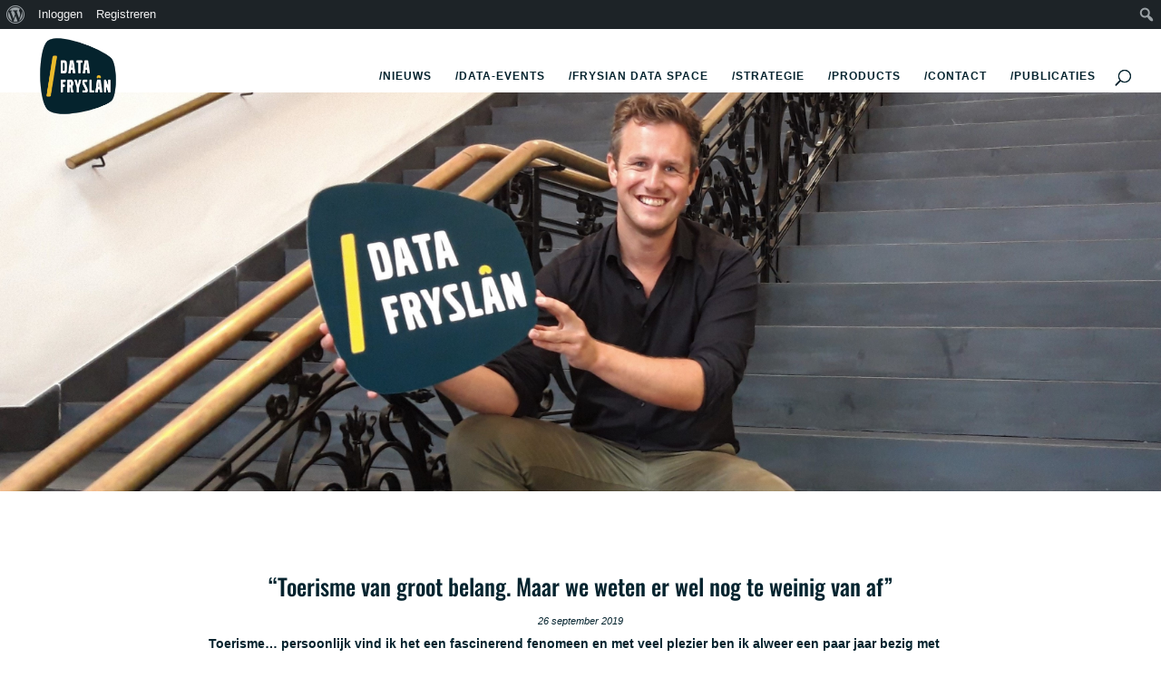

--- FILE ---
content_type: text/html; charset=UTF-8
request_url: https://www.datafriesland.nl/2019/09/26/toerisme-van-groot-belang-maar-we-weten-er-wel-nog-te-weinig-van-af/
body_size: 57717
content:
<!DOCTYPE html>
<html lang="nl-NL">
<head>
	<meta charset="UTF-8" />
<meta http-equiv="X-UA-Compatible" content="IE=edge">
	<link rel="pingback" href="https://www.datafriesland.nl/xmlrpc.php" />

	<script type="text/javascript">
		document.documentElement.className = 'js';
	</script>
	
	<title>“Toerisme van groot belang. Maar we weten er wel nog te weinig van af” | DataFryslân</title>
<link rel="preconnect" href="https://fonts.gstatic.com" crossorigin /><style id="et-builder-googlefonts-cached-inline">/* Original: https://fonts.googleapis.com/css?family=Open+Sans:300,regular,500,600,700,800,300italic,italic,500italic,600italic,700italic,800italic|Oswald:200,300,regular,500,600,700|Anton:regular&#038;subset=latin,latin-ext&#038;display=swap *//* User Agent: Mozilla/5.0 (Unknown; Linux x86_64) AppleWebKit/538.1 (KHTML, like Gecko) Safari/538.1 Daum/4.1 */@font-face {font-family: 'Anton';font-style: normal;font-weight: 400;font-display: swap;src: url(https://fonts.gstatic.com/s/anton/v27/1Ptgg87LROyAm3K9-Co.ttf) format('truetype');}@font-face {font-family: 'Open Sans';font-style: italic;font-weight: 300;font-stretch: normal;font-display: swap;src: url(https://fonts.gstatic.com/s/opensans/v44/memQYaGs126MiZpBA-UFUIcVXSCEkx2cmqvXlWq8tWZ0Pw86hd0Rk5hkWV4exQ.ttf) format('truetype');}@font-face {font-family: 'Open Sans';font-style: italic;font-weight: 400;font-stretch: normal;font-display: swap;src: url(https://fonts.gstatic.com/s/opensans/v44/memQYaGs126MiZpBA-UFUIcVXSCEkx2cmqvXlWq8tWZ0Pw86hd0Rk8ZkWV4exQ.ttf) format('truetype');}@font-face {font-family: 'Open Sans';font-style: italic;font-weight: 500;font-stretch: normal;font-display: swap;src: url(https://fonts.gstatic.com/s/opensans/v44/memQYaGs126MiZpBA-UFUIcVXSCEkx2cmqvXlWq8tWZ0Pw86hd0Rk_RkWV4exQ.ttf) format('truetype');}@font-face {font-family: 'Open Sans';font-style: italic;font-weight: 600;font-stretch: normal;font-display: swap;src: url(https://fonts.gstatic.com/s/opensans/v44/memQYaGs126MiZpBA-UFUIcVXSCEkx2cmqvXlWq8tWZ0Pw86hd0RkxhjWV4exQ.ttf) format('truetype');}@font-face {font-family: 'Open Sans';font-style: italic;font-weight: 700;font-stretch: normal;font-display: swap;src: url(https://fonts.gstatic.com/s/opensans/v44/memQYaGs126MiZpBA-UFUIcVXSCEkx2cmqvXlWq8tWZ0Pw86hd0RkyFjWV4exQ.ttf) format('truetype');}@font-face {font-family: 'Open Sans';font-style: italic;font-weight: 800;font-stretch: normal;font-display: swap;src: url(https://fonts.gstatic.com/s/opensans/v44/memQYaGs126MiZpBA-UFUIcVXSCEkx2cmqvXlWq8tWZ0Pw86hd0Rk0ZjWV4exQ.ttf) format('truetype');}@font-face {font-family: 'Open Sans';font-style: normal;font-weight: 300;font-stretch: normal;font-display: swap;src: url(https://fonts.gstatic.com/s/opensans/v44/memSYaGs126MiZpBA-UvWbX2vVnXBbObj2OVZyOOSr4dVJWUgsiH0B4uaVc.ttf) format('truetype');}@font-face {font-family: 'Open Sans';font-style: normal;font-weight: 400;font-stretch: normal;font-display: swap;src: url(https://fonts.gstatic.com/s/opensans/v44/memSYaGs126MiZpBA-UvWbX2vVnXBbObj2OVZyOOSr4dVJWUgsjZ0B4uaVc.ttf) format('truetype');}@font-face {font-family: 'Open Sans';font-style: normal;font-weight: 500;font-stretch: normal;font-display: swap;src: url(https://fonts.gstatic.com/s/opensans/v44/memSYaGs126MiZpBA-UvWbX2vVnXBbObj2OVZyOOSr4dVJWUgsjr0B4uaVc.ttf) format('truetype');}@font-face {font-family: 'Open Sans';font-style: normal;font-weight: 600;font-stretch: normal;font-display: swap;src: url(https://fonts.gstatic.com/s/opensans/v44/memSYaGs126MiZpBA-UvWbX2vVnXBbObj2OVZyOOSr4dVJWUgsgH1x4uaVc.ttf) format('truetype');}@font-face {font-family: 'Open Sans';font-style: normal;font-weight: 700;font-stretch: normal;font-display: swap;src: url(https://fonts.gstatic.com/s/opensans/v44/memSYaGs126MiZpBA-UvWbX2vVnXBbObj2OVZyOOSr4dVJWUgsg-1x4uaVc.ttf) format('truetype');}@font-face {font-family: 'Open Sans';font-style: normal;font-weight: 800;font-stretch: normal;font-display: swap;src: url(https://fonts.gstatic.com/s/opensans/v44/memSYaGs126MiZpBA-UvWbX2vVnXBbObj2OVZyOOSr4dVJWUgshZ1x4uaVc.ttf) format('truetype');}@font-face {font-family: 'Oswald';font-style: normal;font-weight: 200;font-display: swap;src: url(https://fonts.gstatic.com/s/oswald/v57/TK3_WkUHHAIjg75cFRf3bXL8LICs13FvsUhiYA.ttf) format('truetype');}@font-face {font-family: 'Oswald';font-style: normal;font-weight: 300;font-display: swap;src: url(https://fonts.gstatic.com/s/oswald/v57/TK3_WkUHHAIjg75cFRf3bXL8LICs169vsUhiYA.ttf) format('truetype');}@font-face {font-family: 'Oswald';font-style: normal;font-weight: 400;font-display: swap;src: url(https://fonts.gstatic.com/s/oswald/v57/TK3_WkUHHAIjg75cFRf3bXL8LICs1_FvsUhiYA.ttf) format('truetype');}@font-face {font-family: 'Oswald';font-style: normal;font-weight: 500;font-display: swap;src: url(https://fonts.gstatic.com/s/oswald/v57/TK3_WkUHHAIjg75cFRf3bXL8LICs18NvsUhiYA.ttf) format('truetype');}@font-face {font-family: 'Oswald';font-style: normal;font-weight: 600;font-display: swap;src: url(https://fonts.gstatic.com/s/oswald/v57/TK3_WkUHHAIjg75cFRf3bXL8LICs1y9osUhiYA.ttf) format('truetype');}@font-face {font-family: 'Oswald';font-style: normal;font-weight: 700;font-display: swap;src: url(https://fonts.gstatic.com/s/oswald/v57/TK3_WkUHHAIjg75cFRf3bXL8LICs1xZosUhiYA.ttf) format('truetype');}/* User Agent: Mozilla/5.0 (Windows NT 6.1; WOW64; rv:27.0) Gecko/20100101 Firefox/27.0 */@font-face {font-family: 'Anton';font-style: normal;font-weight: 400;font-display: swap;src: url(https://fonts.gstatic.com/l/font?kit=1Ptgg87LROyAm3K9-Ck&skey=3e16a04254d4c9b3&v=v27) format('woff');}@font-face {font-family: 'Open Sans';font-style: italic;font-weight: 300;font-stretch: normal;font-display: swap;src: url(https://fonts.gstatic.com/l/font?kit=memQYaGs126MiZpBA-UFUIcVXSCEkx2cmqvXlWq8tWZ0Pw86hd0Rk5hkWV4exg&skey=743457fe2cc29280&v=v44) format('woff');}@font-face {font-family: 'Open Sans';font-style: italic;font-weight: 400;font-stretch: normal;font-display: swap;src: url(https://fonts.gstatic.com/l/font?kit=memQYaGs126MiZpBA-UFUIcVXSCEkx2cmqvXlWq8tWZ0Pw86hd0Rk8ZkWV4exg&skey=743457fe2cc29280&v=v44) format('woff');}@font-face {font-family: 'Open Sans';font-style: italic;font-weight: 500;font-stretch: normal;font-display: swap;src: url(https://fonts.gstatic.com/l/font?kit=memQYaGs126MiZpBA-UFUIcVXSCEkx2cmqvXlWq8tWZ0Pw86hd0Rk_RkWV4exg&skey=743457fe2cc29280&v=v44) format('woff');}@font-face {font-family: 'Open Sans';font-style: italic;font-weight: 600;font-stretch: normal;font-display: swap;src: url(https://fonts.gstatic.com/l/font?kit=memQYaGs126MiZpBA-UFUIcVXSCEkx2cmqvXlWq8tWZ0Pw86hd0RkxhjWV4exg&skey=743457fe2cc29280&v=v44) format('woff');}@font-face {font-family: 'Open Sans';font-style: italic;font-weight: 700;font-stretch: normal;font-display: swap;src: url(https://fonts.gstatic.com/l/font?kit=memQYaGs126MiZpBA-UFUIcVXSCEkx2cmqvXlWq8tWZ0Pw86hd0RkyFjWV4exg&skey=743457fe2cc29280&v=v44) format('woff');}@font-face {font-family: 'Open Sans';font-style: italic;font-weight: 800;font-stretch: normal;font-display: swap;src: url(https://fonts.gstatic.com/l/font?kit=memQYaGs126MiZpBA-UFUIcVXSCEkx2cmqvXlWq8tWZ0Pw86hd0Rk0ZjWV4exg&skey=743457fe2cc29280&v=v44) format('woff');}@font-face {font-family: 'Open Sans';font-style: normal;font-weight: 300;font-stretch: normal;font-display: swap;src: url(https://fonts.gstatic.com/l/font?kit=memSYaGs126MiZpBA-UvWbX2vVnXBbObj2OVZyOOSr4dVJWUgsiH0B4uaVQ&skey=62c1cbfccc78b4b2&v=v44) format('woff');}@font-face {font-family: 'Open Sans';font-style: normal;font-weight: 400;font-stretch: normal;font-display: swap;src: url(https://fonts.gstatic.com/l/font?kit=memSYaGs126MiZpBA-UvWbX2vVnXBbObj2OVZyOOSr4dVJWUgsjZ0B4uaVQ&skey=62c1cbfccc78b4b2&v=v44) format('woff');}@font-face {font-family: 'Open Sans';font-style: normal;font-weight: 500;font-stretch: normal;font-display: swap;src: url(https://fonts.gstatic.com/l/font?kit=memSYaGs126MiZpBA-UvWbX2vVnXBbObj2OVZyOOSr4dVJWUgsjr0B4uaVQ&skey=62c1cbfccc78b4b2&v=v44) format('woff');}@font-face {font-family: 'Open Sans';font-style: normal;font-weight: 600;font-stretch: normal;font-display: swap;src: url(https://fonts.gstatic.com/l/font?kit=memSYaGs126MiZpBA-UvWbX2vVnXBbObj2OVZyOOSr4dVJWUgsgH1x4uaVQ&skey=62c1cbfccc78b4b2&v=v44) format('woff');}@font-face {font-family: 'Open Sans';font-style: normal;font-weight: 700;font-stretch: normal;font-display: swap;src: url(https://fonts.gstatic.com/l/font?kit=memSYaGs126MiZpBA-UvWbX2vVnXBbObj2OVZyOOSr4dVJWUgsg-1x4uaVQ&skey=62c1cbfccc78b4b2&v=v44) format('woff');}@font-face {font-family: 'Open Sans';font-style: normal;font-weight: 800;font-stretch: normal;font-display: swap;src: url(https://fonts.gstatic.com/l/font?kit=memSYaGs126MiZpBA-UvWbX2vVnXBbObj2OVZyOOSr4dVJWUgshZ1x4uaVQ&skey=62c1cbfccc78b4b2&v=v44) format('woff');}@font-face {font-family: 'Oswald';font-style: normal;font-weight: 200;font-display: swap;src: url(https://fonts.gstatic.com/l/font?kit=TK3_WkUHHAIjg75cFRf3bXL8LICs13FvsUhiYw&skey=653237e53512d0de&v=v57) format('woff');}@font-face {font-family: 'Oswald';font-style: normal;font-weight: 300;font-display: swap;src: url(https://fonts.gstatic.com/l/font?kit=TK3_WkUHHAIjg75cFRf3bXL8LICs169vsUhiYw&skey=653237e53512d0de&v=v57) format('woff');}@font-face {font-family: 'Oswald';font-style: normal;font-weight: 400;font-display: swap;src: url(https://fonts.gstatic.com/l/font?kit=TK3_WkUHHAIjg75cFRf3bXL8LICs1_FvsUhiYw&skey=653237e53512d0de&v=v57) format('woff');}@font-face {font-family: 'Oswald';font-style: normal;font-weight: 500;font-display: swap;src: url(https://fonts.gstatic.com/l/font?kit=TK3_WkUHHAIjg75cFRf3bXL8LICs18NvsUhiYw&skey=653237e53512d0de&v=v57) format('woff');}@font-face {font-family: 'Oswald';font-style: normal;font-weight: 600;font-display: swap;src: url(https://fonts.gstatic.com/l/font?kit=TK3_WkUHHAIjg75cFRf3bXL8LICs1y9osUhiYw&skey=653237e53512d0de&v=v57) format('woff');}@font-face {font-family: 'Oswald';font-style: normal;font-weight: 700;font-display: swap;src: url(https://fonts.gstatic.com/l/font?kit=TK3_WkUHHAIjg75cFRf3bXL8LICs1xZosUhiYw&skey=653237e53512d0de&v=v57) format('woff');}/* User Agent: Mozilla/5.0 (Windows NT 6.3; rv:39.0) Gecko/20100101 Firefox/39.0 */@font-face {font-family: 'Anton';font-style: normal;font-weight: 400;font-display: swap;src: url(https://fonts.gstatic.com/s/anton/v27/1Ptgg87LROyAm3K9-C8.woff2) format('woff2');}@font-face {font-family: 'Open Sans';font-style: italic;font-weight: 300;font-stretch: normal;font-display: swap;src: url(https://fonts.gstatic.com/s/opensans/v44/memQYaGs126MiZpBA-UFUIcVXSCEkx2cmqvXlWq8tWZ0Pw86hd0Rk5hkWV4ewA.woff2) format('woff2');}@font-face {font-family: 'Open Sans';font-style: italic;font-weight: 400;font-stretch: normal;font-display: swap;src: url(https://fonts.gstatic.com/s/opensans/v44/memQYaGs126MiZpBA-UFUIcVXSCEkx2cmqvXlWq8tWZ0Pw86hd0Rk8ZkWV4ewA.woff2) format('woff2');}@font-face {font-family: 'Open Sans';font-style: italic;font-weight: 500;font-stretch: normal;font-display: swap;src: url(https://fonts.gstatic.com/s/opensans/v44/memQYaGs126MiZpBA-UFUIcVXSCEkx2cmqvXlWq8tWZ0Pw86hd0Rk_RkWV4ewA.woff2) format('woff2');}@font-face {font-family: 'Open Sans';font-style: italic;font-weight: 600;font-stretch: normal;font-display: swap;src: url(https://fonts.gstatic.com/s/opensans/v44/memQYaGs126MiZpBA-UFUIcVXSCEkx2cmqvXlWq8tWZ0Pw86hd0RkxhjWV4ewA.woff2) format('woff2');}@font-face {font-family: 'Open Sans';font-style: italic;font-weight: 700;font-stretch: normal;font-display: swap;src: url(https://fonts.gstatic.com/s/opensans/v44/memQYaGs126MiZpBA-UFUIcVXSCEkx2cmqvXlWq8tWZ0Pw86hd0RkyFjWV4ewA.woff2) format('woff2');}@font-face {font-family: 'Open Sans';font-style: italic;font-weight: 800;font-stretch: normal;font-display: swap;src: url(https://fonts.gstatic.com/s/opensans/v44/memQYaGs126MiZpBA-UFUIcVXSCEkx2cmqvXlWq8tWZ0Pw86hd0Rk0ZjWV4ewA.woff2) format('woff2');}@font-face {font-family: 'Open Sans';font-style: normal;font-weight: 300;font-stretch: normal;font-display: swap;src: url(https://fonts.gstatic.com/s/opensans/v44/memSYaGs126MiZpBA-UvWbX2vVnXBbObj2OVZyOOSr4dVJWUgsiH0B4uaVI.woff2) format('woff2');}@font-face {font-family: 'Open Sans';font-style: normal;font-weight: 400;font-stretch: normal;font-display: swap;src: url(https://fonts.gstatic.com/s/opensans/v44/memSYaGs126MiZpBA-UvWbX2vVnXBbObj2OVZyOOSr4dVJWUgsjZ0B4uaVI.woff2) format('woff2');}@font-face {font-family: 'Open Sans';font-style: normal;font-weight: 500;font-stretch: normal;font-display: swap;src: url(https://fonts.gstatic.com/s/opensans/v44/memSYaGs126MiZpBA-UvWbX2vVnXBbObj2OVZyOOSr4dVJWUgsjr0B4uaVI.woff2) format('woff2');}@font-face {font-family: 'Open Sans';font-style: normal;font-weight: 600;font-stretch: normal;font-display: swap;src: url(https://fonts.gstatic.com/s/opensans/v44/memSYaGs126MiZpBA-UvWbX2vVnXBbObj2OVZyOOSr4dVJWUgsgH1x4uaVI.woff2) format('woff2');}@font-face {font-family: 'Open Sans';font-style: normal;font-weight: 700;font-stretch: normal;font-display: swap;src: url(https://fonts.gstatic.com/s/opensans/v44/memSYaGs126MiZpBA-UvWbX2vVnXBbObj2OVZyOOSr4dVJWUgsg-1x4uaVI.woff2) format('woff2');}@font-face {font-family: 'Open Sans';font-style: normal;font-weight: 800;font-stretch: normal;font-display: swap;src: url(https://fonts.gstatic.com/s/opensans/v44/memSYaGs126MiZpBA-UvWbX2vVnXBbObj2OVZyOOSr4dVJWUgshZ1x4uaVI.woff2) format('woff2');}@font-face {font-family: 'Oswald';font-style: normal;font-weight: 200;font-display: swap;src: url(https://fonts.gstatic.com/s/oswald/v57/TK3_WkUHHAIjg75cFRf3bXL8LICs13FvsUhiZQ.woff2) format('woff2');}@font-face {font-family: 'Oswald';font-style: normal;font-weight: 300;font-display: swap;src: url(https://fonts.gstatic.com/s/oswald/v57/TK3_WkUHHAIjg75cFRf3bXL8LICs169vsUhiZQ.woff2) format('woff2');}@font-face {font-family: 'Oswald';font-style: normal;font-weight: 400;font-display: swap;src: url(https://fonts.gstatic.com/s/oswald/v57/TK3_WkUHHAIjg75cFRf3bXL8LICs1_FvsUhiZQ.woff2) format('woff2');}@font-face {font-family: 'Oswald';font-style: normal;font-weight: 500;font-display: swap;src: url(https://fonts.gstatic.com/s/oswald/v57/TK3_WkUHHAIjg75cFRf3bXL8LICs18NvsUhiZQ.woff2) format('woff2');}@font-face {font-family: 'Oswald';font-style: normal;font-weight: 600;font-display: swap;src: url(https://fonts.gstatic.com/s/oswald/v57/TK3_WkUHHAIjg75cFRf3bXL8LICs1y9osUhiZQ.woff2) format('woff2');}@font-face {font-family: 'Oswald';font-style: normal;font-weight: 700;font-display: swap;src: url(https://fonts.gstatic.com/s/oswald/v57/TK3_WkUHHAIjg75cFRf3bXL8LICs1xZosUhiZQ.woff2) format('woff2');}</style><meta name='robots' content='max-image-preview:large' />
<script type="text/javascript">
			let jqueryParams=[],jQuery=function(r){return jqueryParams=[...jqueryParams,r],jQuery},$=function(r){return jqueryParams=[...jqueryParams,r],$};window.jQuery=jQuery,window.$=jQuery;let customHeadScripts=!1;jQuery.fn=jQuery.prototype={},$.fn=jQuery.prototype={},jQuery.noConflict=function(r){if(window.jQuery)return jQuery=window.jQuery,$=window.jQuery,customHeadScripts=!0,jQuery.noConflict},jQuery.ready=function(r){jqueryParams=[...jqueryParams,r]},$.ready=function(r){jqueryParams=[...jqueryParams,r]},jQuery.load=function(r){jqueryParams=[...jqueryParams,r]},$.load=function(r){jqueryParams=[...jqueryParams,r]},jQuery.fn.ready=function(r){jqueryParams=[...jqueryParams,r]},$.fn.ready=function(r){jqueryParams=[...jqueryParams,r]};</script><link rel='dns-prefetch' href='//www.googletagmanager.com' />
<link rel='dns-prefetch' href='//fonts.googleapis.com' />
<link rel="alternate" type="application/rss+xml" title="DataFryslân &raquo; feed" href="https://www.datafriesland.nl/feed/" />
<link rel="alternate" type="application/rss+xml" title="DataFryslân &raquo; reacties feed" href="https://www.datafriesland.nl/comments/feed/" />
<link rel="alternate" type="application/rss+xml" title="DataFryslân &raquo; “Toerisme van groot belang. Maar we weten er wel nog te weinig van af” reacties feed" href="https://www.datafriesland.nl/2019/09/26/toerisme-van-groot-belang-maar-we-weten-er-wel-nog-te-weinig-van-af/feed/" />
<link rel="alternate" title="oEmbed (JSON)" type="application/json+oembed" href="https://www.datafriesland.nl/wp-json/oembed/1.0/embed?url=https%3A%2F%2Fwww.datafriesland.nl%2F2019%2F09%2F26%2Ftoerisme-van-groot-belang-maar-we-weten-er-wel-nog-te-weinig-van-af%2F" />
<link rel="alternate" title="oEmbed (XML)" type="text/xml+oembed" href="https://www.datafriesland.nl/wp-json/oembed/1.0/embed?url=https%3A%2F%2Fwww.datafriesland.nl%2F2019%2F09%2F26%2Ftoerisme-van-groot-belang-maar-we-weten-er-wel-nog-te-weinig-van-af%2F&#038;format=xml" />
		<!-- This site uses the Google Analytics by ExactMetrics plugin v8.11.1 - Using Analytics tracking - https://www.exactmetrics.com/ -->
							<script src="//www.googletagmanager.com/gtag/js?id=G-6GBSQNQ60M"  data-cfasync="false" data-wpfc-render="false" type="text/javascript" async></script>
			<script data-cfasync="false" data-wpfc-render="false" type="text/javascript">
				var em_version = '8.11.1';
				var em_track_user = true;
				var em_no_track_reason = '';
								var ExactMetricsDefaultLocations = {"page_location":"https:\/\/www.datafriesland.nl\/2019\/09\/26\/toerisme-van-groot-belang-maar-we-weten-er-wel-nog-te-weinig-van-af\/"};
								if ( typeof ExactMetricsPrivacyGuardFilter === 'function' ) {
					var ExactMetricsLocations = (typeof ExactMetricsExcludeQuery === 'object') ? ExactMetricsPrivacyGuardFilter( ExactMetricsExcludeQuery ) : ExactMetricsPrivacyGuardFilter( ExactMetricsDefaultLocations );
				} else {
					var ExactMetricsLocations = (typeof ExactMetricsExcludeQuery === 'object') ? ExactMetricsExcludeQuery : ExactMetricsDefaultLocations;
				}

								var disableStrs = [
										'ga-disable-G-6GBSQNQ60M',
									];

				/* Function to detect opted out users */
				function __gtagTrackerIsOptedOut() {
					for (var index = 0; index < disableStrs.length; index++) {
						if (document.cookie.indexOf(disableStrs[index] + '=true') > -1) {
							return true;
						}
					}

					return false;
				}

				/* Disable tracking if the opt-out cookie exists. */
				if (__gtagTrackerIsOptedOut()) {
					for (var index = 0; index < disableStrs.length; index++) {
						window[disableStrs[index]] = true;
					}
				}

				/* Opt-out function */
				function __gtagTrackerOptout() {
					for (var index = 0; index < disableStrs.length; index++) {
						document.cookie = disableStrs[index] + '=true; expires=Thu, 31 Dec 2099 23:59:59 UTC; path=/';
						window[disableStrs[index]] = true;
					}
				}

				if ('undefined' === typeof gaOptout) {
					function gaOptout() {
						__gtagTrackerOptout();
					}
				}
								window.dataLayer = window.dataLayer || [];

				window.ExactMetricsDualTracker = {
					helpers: {},
					trackers: {},
				};
				if (em_track_user) {
					function __gtagDataLayer() {
						dataLayer.push(arguments);
					}

					function __gtagTracker(type, name, parameters) {
						if (!parameters) {
							parameters = {};
						}

						if (parameters.send_to) {
							__gtagDataLayer.apply(null, arguments);
							return;
						}

						if (type === 'event') {
														parameters.send_to = exactmetrics_frontend.v4_id;
							var hookName = name;
							if (typeof parameters['event_category'] !== 'undefined') {
								hookName = parameters['event_category'] + ':' + name;
							}

							if (typeof ExactMetricsDualTracker.trackers[hookName] !== 'undefined') {
								ExactMetricsDualTracker.trackers[hookName](parameters);
							} else {
								__gtagDataLayer('event', name, parameters);
							}
							
						} else {
							__gtagDataLayer.apply(null, arguments);
						}
					}

					__gtagTracker('js', new Date());
					__gtagTracker('set', {
						'developer_id.dNDMyYj': true,
											});
					if ( ExactMetricsLocations.page_location ) {
						__gtagTracker('set', ExactMetricsLocations);
					}
										__gtagTracker('config', 'G-6GBSQNQ60M', {"forceSSL":"true"} );
										window.gtag = __gtagTracker;										(function () {
						/* https://developers.google.com/analytics/devguides/collection/analyticsjs/ */
						/* ga and __gaTracker compatibility shim. */
						var noopfn = function () {
							return null;
						};
						var newtracker = function () {
							return new Tracker();
						};
						var Tracker = function () {
							return null;
						};
						var p = Tracker.prototype;
						p.get = noopfn;
						p.set = noopfn;
						p.send = function () {
							var args = Array.prototype.slice.call(arguments);
							args.unshift('send');
							__gaTracker.apply(null, args);
						};
						var __gaTracker = function () {
							var len = arguments.length;
							if (len === 0) {
								return;
							}
							var f = arguments[len - 1];
							if (typeof f !== 'object' || f === null || typeof f.hitCallback !== 'function') {
								if ('send' === arguments[0]) {
									var hitConverted, hitObject = false, action;
									if ('event' === arguments[1]) {
										if ('undefined' !== typeof arguments[3]) {
											hitObject = {
												'eventAction': arguments[3],
												'eventCategory': arguments[2],
												'eventLabel': arguments[4],
												'value': arguments[5] ? arguments[5] : 1,
											}
										}
									}
									if ('pageview' === arguments[1]) {
										if ('undefined' !== typeof arguments[2]) {
											hitObject = {
												'eventAction': 'page_view',
												'page_path': arguments[2],
											}
										}
									}
									if (typeof arguments[2] === 'object') {
										hitObject = arguments[2];
									}
									if (typeof arguments[5] === 'object') {
										Object.assign(hitObject, arguments[5]);
									}
									if ('undefined' !== typeof arguments[1].hitType) {
										hitObject = arguments[1];
										if ('pageview' === hitObject.hitType) {
											hitObject.eventAction = 'page_view';
										}
									}
									if (hitObject) {
										action = 'timing' === arguments[1].hitType ? 'timing_complete' : hitObject.eventAction;
										hitConverted = mapArgs(hitObject);
										__gtagTracker('event', action, hitConverted);
									}
								}
								return;
							}

							function mapArgs(args) {
								var arg, hit = {};
								var gaMap = {
									'eventCategory': 'event_category',
									'eventAction': 'event_action',
									'eventLabel': 'event_label',
									'eventValue': 'event_value',
									'nonInteraction': 'non_interaction',
									'timingCategory': 'event_category',
									'timingVar': 'name',
									'timingValue': 'value',
									'timingLabel': 'event_label',
									'page': 'page_path',
									'location': 'page_location',
									'title': 'page_title',
									'referrer' : 'page_referrer',
								};
								for (arg in args) {
																		if (!(!args.hasOwnProperty(arg) || !gaMap.hasOwnProperty(arg))) {
										hit[gaMap[arg]] = args[arg];
									} else {
										hit[arg] = args[arg];
									}
								}
								return hit;
							}

							try {
								f.hitCallback();
							} catch (ex) {
							}
						};
						__gaTracker.create = newtracker;
						__gaTracker.getByName = newtracker;
						__gaTracker.getAll = function () {
							return [];
						};
						__gaTracker.remove = noopfn;
						__gaTracker.loaded = true;
						window['__gaTracker'] = __gaTracker;
					})();
									} else {
										console.log("");
					(function () {
						function __gtagTracker() {
							return null;
						}

						window['__gtagTracker'] = __gtagTracker;
						window['gtag'] = __gtagTracker;
					})();
									}
			</script>
							<!-- / Google Analytics by ExactMetrics -->
		<meta content="Divi v.4.27.4" name="generator"/><link rel='stylesheet' id='dashicons-css' href='https://www.datafriesland.nl/wp-includes/css/dashicons.min.css?ver=6.9' type='text/css' media='all' />
<link rel='stylesheet' id='admin-bar-css' href='https://www.datafriesland.nl/wp-includes/css/admin-bar.min.css?ver=6.9' type='text/css' media='all' />
<style id='admin-bar-inline-css' type='text/css'>

		@media screen { html { margin-top: 32px !important; } }
		@media screen and ( max-width: 782px ) { html { margin-top: 46px !important; } }
	
@media print { #wpadminbar { display:none; } }
/*# sourceURL=admin-bar-inline-css */
</style>
<link rel='stylesheet' id='mp-theme-css' href='https://www.datafriesland.nl/wp-content/plugins/memberpress/css/ui/theme.css?ver=1.12.6' type='text/css' media='all' />
<link rel='stylesheet' id='bp-admin-bar-css' href='https://www.datafriesland.nl/wp-content/plugins/buddypress/bp-core/css/admin-bar.min.css?ver=14.4.0' type='text/css' media='all' />
<link rel='stylesheet' id='dipi-popup-maker-popup-effect-css' href='https://www.datafriesland.nl/wp-content/plugins/divi-pixel/dist/public/css/popup_effect.min.css?ver=1.0.0' type='text/css' media='all' />
<link rel='stylesheet' id='dipi_font-css' href='https://www.datafriesland.nl/wp-content/plugins/divi-pixel/dist/admin/css/dipi-font.min.css?ver=1.0.0' type='text/css' media='all' />
<link rel='stylesheet' id='dipi_general-css' href='https://www.datafriesland.nl/wp-content/plugins/divi-pixel/dist/public/css/general.min.css?ver=2.42.0' type='text/css' media='all' />
<link rel='stylesheet' id='et_monarch-css-css' href='https://www.datafriesland.nl/wp-content/plugins/monarch/css/style.css?ver=1.4.14' type='text/css' media='all' />
<link rel='stylesheet' id='et-gf-open-sans-css' href='https://fonts.googleapis.com/css?family=Open+Sans%3A400%2C700&#038;ver=1.3.12' type='text/css' media='all' />
<style id='divi-style-inline-inline-css' type='text/css'>
/*!
Theme Name: Divi
Theme URI: http://www.elegantthemes.com/gallery/divi/
Version: 4.27.4
Description: Smart. Flexible. Beautiful. Divi is the most powerful theme in our collection.
Author: Elegant Themes
Author URI: http://www.elegantthemes.com
License: GNU General Public License v2
License URI: http://www.gnu.org/licenses/gpl-2.0.html
*/

a,abbr,acronym,address,applet,b,big,blockquote,body,center,cite,code,dd,del,dfn,div,dl,dt,em,fieldset,font,form,h1,h2,h3,h4,h5,h6,html,i,iframe,img,ins,kbd,label,legend,li,object,ol,p,pre,q,s,samp,small,span,strike,strong,sub,sup,tt,u,ul,var{margin:0;padding:0;border:0;outline:0;font-size:100%;-ms-text-size-adjust:100%;-webkit-text-size-adjust:100%;vertical-align:baseline;background:transparent}body{line-height:1}ol,ul{list-style:none}blockquote,q{quotes:none}blockquote:after,blockquote:before,q:after,q:before{content:"";content:none}blockquote{margin:20px 0 30px;border-left:5px solid;padding-left:20px}:focus{outline:0}del{text-decoration:line-through}pre{overflow:auto;padding:10px}figure{margin:0}table{border-collapse:collapse;border-spacing:0}article,aside,footer,header,hgroup,nav,section{display:block}body{font-family:Open Sans,Arial,sans-serif;font-size:14px;color:#666;background-color:#fff;line-height:1.7em;font-weight:500;-webkit-font-smoothing:antialiased;-moz-osx-font-smoothing:grayscale}body.page-template-page-template-blank-php #page-container{padding-top:0!important}body.et_cover_background{background-size:cover!important;background-position:top!important;background-repeat:no-repeat!important;background-attachment:fixed}a{color:#2ea3f2}a,a:hover{text-decoration:none}p{padding-bottom:1em}p:not(.has-background):last-of-type{padding-bottom:0}p.et_normal_padding{padding-bottom:1em}strong{font-weight:700}cite,em,i{font-style:italic}code,pre{font-family:Courier New,monospace;margin-bottom:10px}ins{text-decoration:none}sub,sup{height:0;line-height:1;position:relative;vertical-align:baseline}sup{bottom:.8em}sub{top:.3em}dl{margin:0 0 1.5em}dl dt{font-weight:700}dd{margin-left:1.5em}blockquote p{padding-bottom:0}embed,iframe,object,video{max-width:100%}h1,h2,h3,h4,h5,h6{color:#333;padding-bottom:10px;line-height:1em;font-weight:500}h1 a,h2 a,h3 a,h4 a,h5 a,h6 a{color:inherit}h1{font-size:30px}h2{font-size:26px}h3{font-size:22px}h4{font-size:18px}h5{font-size:16px}h6{font-size:14px}input{-webkit-appearance:none}input[type=checkbox]{-webkit-appearance:checkbox}input[type=radio]{-webkit-appearance:radio}input.text,input.title,input[type=email],input[type=password],input[type=tel],input[type=text],select,textarea{background-color:#fff;border:1px solid #bbb;padding:2px;color:#4e4e4e}input.text:focus,input.title:focus,input[type=text]:focus,select:focus,textarea:focus{border-color:#2d3940;color:#3e3e3e}input.text,input.title,input[type=text],select,textarea{margin:0}textarea{padding:4px}button,input,select,textarea{font-family:inherit}img{max-width:100%;height:auto}.clear{clear:both}br.clear{margin:0;padding:0}.pagination{clear:both}#et_search_icon:hover,.et-social-icon a:hover,.et_password_protected_form .et_submit_button,.form-submit .et_pb_buttontton.alt.disabled,.nav-single a,.posted_in a{color:#2ea3f2}.et-search-form,blockquote{border-color:#2ea3f2}#main-content{background-color:#fff}.container{width:80%;max-width:1080px;margin:auto;position:relative}body:not(.et-tb) #main-content .container,body:not(.et-tb-has-header) #main-content .container{padding-top:58px}.et_full_width_page #main-content .container:before{display:none}.main_title{margin-bottom:20px}.et_password_protected_form .et_submit_button:hover,.form-submit .et_pb_button:hover{background:rgba(0,0,0,.05)}.et_button_icon_visible .et_pb_button{padding-right:2em;padding-left:.7em}.et_button_icon_visible .et_pb_button:after{opacity:1;margin-left:0}.et_button_left .et_pb_button:hover:after{left:.15em}.et_button_left .et_pb_button:after{margin-left:0;left:1em}.et_button_icon_visible.et_button_left .et_pb_button,.et_button_left .et_pb_button:hover,.et_button_left .et_pb_module .et_pb_button:hover{padding-left:2em;padding-right:.7em}.et_button_icon_visible.et_button_left .et_pb_button:after,.et_button_left .et_pb_button:hover:after{left:.15em}.et_password_protected_form .et_submit_button:hover,.form-submit .et_pb_button:hover{padding:.3em 1em}.et_button_no_icon .et_pb_button:after{display:none}.et_button_no_icon.et_button_icon_visible.et_button_left .et_pb_button,.et_button_no_icon.et_button_left .et_pb_button:hover,.et_button_no_icon .et_pb_button,.et_button_no_icon .et_pb_button:hover{padding:.3em 1em!important}.et_button_custom_icon .et_pb_button:after{line-height:1.7em}.et_button_custom_icon.et_button_icon_visible .et_pb_button:after,.et_button_custom_icon .et_pb_button:hover:after{margin-left:.3em}#left-area .post_format-post-format-gallery .wp-block-gallery:first-of-type{padding:0;margin-bottom:-16px}.entry-content table:not(.variations){border:1px solid #eee;margin:0 0 15px;text-align:left;width:100%}.entry-content thead th,.entry-content tr th{color:#555;font-weight:700;padding:9px 24px}.entry-content tr td{border-top:1px solid #eee;padding:6px 24px}#left-area ul,.entry-content ul,.et-l--body ul,.et-l--footer ul,.et-l--header ul{list-style-type:disc;padding:0 0 23px 1em;line-height:26px}#left-area ol,.entry-content ol,.et-l--body ol,.et-l--footer ol,.et-l--header ol{list-style-type:decimal;list-style-position:inside;padding:0 0 23px;line-height:26px}#left-area ul li ul,.entry-content ul li ol{padding:2px 0 2px 20px}#left-area ol li ul,.entry-content ol li ol,.et-l--body ol li ol,.et-l--footer ol li ol,.et-l--header ol li ol{padding:2px 0 2px 35px}#left-area ul.wp-block-gallery{display:-webkit-box;display:-ms-flexbox;display:flex;-ms-flex-wrap:wrap;flex-wrap:wrap;list-style-type:none;padding:0}#left-area ul.products{padding:0!important;line-height:1.7!important;list-style:none!important}.gallery-item a{display:block}.gallery-caption,.gallery-item a{width:90%}#wpadminbar{z-index:100001}#left-area .post-meta{font-size:14px;padding-bottom:15px}#left-area .post-meta a{text-decoration:none;color:#666}#left-area .et_featured_image{padding-bottom:7px}.single .post{padding-bottom:25px}body.single .et_audio_content{margin-bottom:-6px}.nav-single a{text-decoration:none;color:#2ea3f2;font-size:14px;font-weight:400}.nav-previous{float:left}.nav-next{float:right}.et_password_protected_form p input{background-color:#eee;border:none!important;width:100%!important;border-radius:0!important;font-size:14px;color:#999!important;padding:16px!important;-webkit-box-sizing:border-box;box-sizing:border-box}.et_password_protected_form label{display:none}.et_password_protected_form .et_submit_button{font-family:inherit;display:block;float:right;margin:8px auto 0;cursor:pointer}.post-password-required p.nocomments.container{max-width:100%}.post-password-required p.nocomments.container:before{display:none}.aligncenter,div.post .new-post .aligncenter{display:block;margin-left:auto;margin-right:auto}.wp-caption{border:1px solid #ddd;text-align:center;background-color:#f3f3f3;margin-bottom:10px;max-width:96%;padding:8px}.wp-caption.alignleft{margin:0 30px 20px 0}.wp-caption.alignright{margin:0 0 20px 30px}.wp-caption img{margin:0;padding:0;border:0}.wp-caption p.wp-caption-text{font-size:12px;padding:0 4px 5px;margin:0}.alignright{float:right}.alignleft{float:left}img.alignleft{display:inline;float:left;margin-right:15px}img.alignright{display:inline;float:right;margin-left:15px}.page.et_pb_pagebuilder_layout #main-content{background-color:transparent}body #main-content .et_builder_inner_content>h1,body #main-content .et_builder_inner_content>h2,body #main-content .et_builder_inner_content>h3,body #main-content .et_builder_inner_content>h4,body #main-content .et_builder_inner_content>h5,body #main-content .et_builder_inner_content>h6{line-height:1.4em}body #main-content .et_builder_inner_content>p{line-height:1.7em}.wp-block-pullquote{margin:20px 0 30px}.wp-block-pullquote.has-background blockquote{border-left:none}.wp-block-group.has-background{padding:1.5em 1.5em .5em}@media (min-width:981px){#left-area{width:79.125%;padding-bottom:23px}#main-content .container:before{content:"";position:absolute;top:0;height:100%;width:1px;background-color:#e2e2e2}.et_full_width_page #left-area,.et_no_sidebar #left-area{float:none;width:100%!important}.et_full_width_page #left-area{padding-bottom:0}.et_no_sidebar #main-content .container:before{display:none}}@media (max-width:980px){#page-container{padding-top:80px}.et-tb #page-container,.et-tb-has-header #page-container{padding-top:0!important}#left-area,#sidebar{width:100%!important}#main-content .container:before{display:none!important}.et_full_width_page .et_gallery_item:nth-child(4n+1){clear:none}}@media print{#page-container{padding-top:0!important}}#wp-admin-bar-et-use-visual-builder a:before{font-family:ETmodules!important;content:"\e625";font-size:30px!important;width:28px;margin-top:-3px;color:#974df3!important}#wp-admin-bar-et-use-visual-builder:hover a:before{color:#fff!important}#wp-admin-bar-et-use-visual-builder:hover a,#wp-admin-bar-et-use-visual-builder a:hover{transition:background-color .5s ease;-webkit-transition:background-color .5s ease;-moz-transition:background-color .5s ease;background-color:#7e3bd0!important;color:#fff!important}* html .clearfix,:first-child+html .clearfix{zoom:1}.iphone .et_pb_section_video_bg video::-webkit-media-controls-start-playback-button{display:none!important;-webkit-appearance:none}.et_mobile_device .et_pb_section_parallax .et_pb_parallax_css{background-attachment:scroll}.et-social-facebook a.icon:before{content:"\e093"}.et-social-twitter a.icon:before{content:"\e094"}.et-social-google-plus a.icon:before{content:"\e096"}.et-social-instagram a.icon:before{content:"\e09a"}.et-social-rss a.icon:before{content:"\e09e"}.ai1ec-single-event:after{content:" ";display:table;clear:both}.evcal_event_details .evcal_evdata_cell .eventon_details_shading_bot.eventon_details_shading_bot{z-index:3}.wp-block-divi-layout{margin-bottom:1em}*{-webkit-box-sizing:border-box;box-sizing:border-box}#et-info-email:before,#et-info-phone:before,#et_search_icon:before,.comment-reply-link:after,.et-cart-info span:before,.et-pb-arrow-next:before,.et-pb-arrow-prev:before,.et-social-icon a:before,.et_audio_container .mejs-playpause-button button:before,.et_audio_container .mejs-volume-button button:before,.et_overlay:before,.et_password_protected_form .et_submit_button:after,.et_pb_button:after,.et_pb_contact_reset:after,.et_pb_contact_submit:after,.et_pb_font_icon:before,.et_pb_newsletter_button:after,.et_pb_pricing_table_button:after,.et_pb_promo_button:after,.et_pb_testimonial:before,.et_pb_toggle_title:before,.form-submit .et_pb_button:after,.mobile_menu_bar:before,a.et_pb_more_button:after{font-family:ETmodules!important;speak:none;font-style:normal;font-weight:400;-webkit-font-feature-settings:normal;font-feature-settings:normal;font-variant:normal;text-transform:none;line-height:1;-webkit-font-smoothing:antialiased;-moz-osx-font-smoothing:grayscale;text-shadow:0 0;direction:ltr}.et-pb-icon,.et_pb_custom_button_icon.et_pb_button:after,.et_pb_login .et_pb_custom_button_icon.et_pb_button:after,.et_pb_woo_custom_button_icon .button.et_pb_custom_button_icon.et_pb_button:after,.et_pb_woo_custom_button_icon .button.et_pb_custom_button_icon.et_pb_button:hover:after{content:attr(data-icon)}.et-pb-icon{font-family:ETmodules;speak:none;font-weight:400;-webkit-font-feature-settings:normal;font-feature-settings:normal;font-variant:normal;text-transform:none;line-height:1;-webkit-font-smoothing:antialiased;font-size:96px;font-style:normal;display:inline-block;-webkit-box-sizing:border-box;box-sizing:border-box;direction:ltr}#et-ajax-saving{display:none;-webkit-transition:background .3s,-webkit-box-shadow .3s;transition:background .3s,-webkit-box-shadow .3s;transition:background .3s,box-shadow .3s;transition:background .3s,box-shadow .3s,-webkit-box-shadow .3s;-webkit-box-shadow:rgba(0,139,219,.247059) 0 0 60px;box-shadow:0 0 60px rgba(0,139,219,.247059);position:fixed;top:50%;left:50%;width:50px;height:50px;background:#fff;border-radius:50px;margin:-25px 0 0 -25px;z-index:999999;text-align:center}#et-ajax-saving img{margin:9px}.et-safe-mode-indicator,.et-safe-mode-indicator:focus,.et-safe-mode-indicator:hover{-webkit-box-shadow:0 5px 10px rgba(41,196,169,.15);box-shadow:0 5px 10px rgba(41,196,169,.15);background:#29c4a9;color:#fff;font-size:14px;font-weight:600;padding:12px;line-height:16px;border-radius:3px;position:fixed;bottom:30px;right:30px;z-index:999999;text-decoration:none;font-family:Open Sans,sans-serif;-webkit-font-smoothing:antialiased;-moz-osx-font-smoothing:grayscale}.et_pb_button{font-size:20px;font-weight:500;padding:.3em 1em;line-height:1.7em!important;background-color:transparent;background-size:cover;background-position:50%;background-repeat:no-repeat;border:2px solid;border-radius:3px;-webkit-transition-duration:.2s;transition-duration:.2s;-webkit-transition-property:all!important;transition-property:all!important}.et_pb_button,.et_pb_button_inner{position:relative}.et_pb_button:hover,.et_pb_module .et_pb_button:hover{border:2px solid transparent;padding:.3em 2em .3em .7em}.et_pb_button:hover{background-color:hsla(0,0%,100%,.2)}.et_pb_bg_layout_light.et_pb_button:hover,.et_pb_bg_layout_light .et_pb_button:hover{background-color:rgba(0,0,0,.05)}.et_pb_button:after,.et_pb_button:before{font-size:32px;line-height:1em;content:"\35";opacity:0;position:absolute;margin-left:-1em;-webkit-transition:all .2s;transition:all .2s;text-transform:none;-webkit-font-feature-settings:"kern" off;font-feature-settings:"kern" off;font-variant:none;font-style:normal;font-weight:400;text-shadow:none}.et_pb_button.et_hover_enabled:hover:after,.et_pb_button.et_pb_hovered:hover:after{-webkit-transition:none!important;transition:none!important}.et_pb_button:before{display:none}.et_pb_button:hover:after{opacity:1;margin-left:0}.et_pb_column_1_3 h1,.et_pb_column_1_4 h1,.et_pb_column_1_5 h1,.et_pb_column_1_6 h1,.et_pb_column_2_5 h1{font-size:26px}.et_pb_column_1_3 h2,.et_pb_column_1_4 h2,.et_pb_column_1_5 h2,.et_pb_column_1_6 h2,.et_pb_column_2_5 h2{font-size:23px}.et_pb_column_1_3 h3,.et_pb_column_1_4 h3,.et_pb_column_1_5 h3,.et_pb_column_1_6 h3,.et_pb_column_2_5 h3{font-size:20px}.et_pb_column_1_3 h4,.et_pb_column_1_4 h4,.et_pb_column_1_5 h4,.et_pb_column_1_6 h4,.et_pb_column_2_5 h4{font-size:18px}.et_pb_column_1_3 h5,.et_pb_column_1_4 h5,.et_pb_column_1_5 h5,.et_pb_column_1_6 h5,.et_pb_column_2_5 h5{font-size:16px}.et_pb_column_1_3 h6,.et_pb_column_1_4 h6,.et_pb_column_1_5 h6,.et_pb_column_1_6 h6,.et_pb_column_2_5 h6{font-size:15px}.et_pb_bg_layout_dark,.et_pb_bg_layout_dark h1,.et_pb_bg_layout_dark h2,.et_pb_bg_layout_dark h3,.et_pb_bg_layout_dark h4,.et_pb_bg_layout_dark h5,.et_pb_bg_layout_dark h6{color:#fff!important}.et_pb_module.et_pb_text_align_left{text-align:left}.et_pb_module.et_pb_text_align_center{text-align:center}.et_pb_module.et_pb_text_align_right{text-align:right}.et_pb_module.et_pb_text_align_justified{text-align:justify}.clearfix:after{visibility:hidden;display:block;font-size:0;content:" ";clear:both;height:0}.et_pb_bg_layout_light .et_pb_more_button{color:#2ea3f2}.et_builder_inner_content{position:relative;z-index:1}header .et_builder_inner_content{z-index:2}.et_pb_css_mix_blend_mode_passthrough{mix-blend-mode:unset!important}.et_pb_image_container{margin:-20px -20px 29px}.et_pb_module_inner{position:relative}.et_hover_enabled_preview{z-index:2}.et_hover_enabled:hover{position:relative;z-index:2}.et_pb_all_tabs,.et_pb_module,.et_pb_posts_nav a,.et_pb_tab,.et_pb_with_background{position:relative;background-size:cover;background-position:50%;background-repeat:no-repeat}.et_pb_background_mask,.et_pb_background_pattern{bottom:0;left:0;position:absolute;right:0;top:0}.et_pb_background_mask{background-size:calc(100% + 2px) calc(100% + 2px);background-repeat:no-repeat;background-position:50%;overflow:hidden}.et_pb_background_pattern{background-position:0 0;background-repeat:repeat}.et_pb_with_border{position:relative;border:0 solid #333}.post-password-required .et_pb_row{padding:0;width:100%}.post-password-required .et_password_protected_form{min-height:0}body.et_pb_pagebuilder_layout.et_pb_show_title .post-password-required .et_password_protected_form h1,body:not(.et_pb_pagebuilder_layout) .post-password-required .et_password_protected_form h1{display:none}.et_pb_no_bg{padding:0!important}.et_overlay.et_pb_inline_icon:before,.et_pb_inline_icon:before{content:attr(data-icon)}.et_pb_more_button{color:inherit;text-shadow:none;text-decoration:none;display:inline-block;margin-top:20px}.et_parallax_bg_wrap{overflow:hidden;position:absolute;top:0;right:0;bottom:0;left:0}.et_parallax_bg{background-repeat:no-repeat;background-position:top;background-size:cover;position:absolute;bottom:0;left:0;width:100%;height:100%;display:block}.et_parallax_bg.et_parallax_bg__hover,.et_parallax_bg.et_parallax_bg_phone,.et_parallax_bg.et_parallax_bg_tablet,.et_parallax_gradient.et_parallax_gradient__hover,.et_parallax_gradient.et_parallax_gradient_phone,.et_parallax_gradient.et_parallax_gradient_tablet,.et_pb_section_parallax_hover:hover .et_parallax_bg:not(.et_parallax_bg__hover),.et_pb_section_parallax_hover:hover .et_parallax_gradient:not(.et_parallax_gradient__hover){display:none}.et_pb_section_parallax_hover:hover .et_parallax_bg.et_parallax_bg__hover,.et_pb_section_parallax_hover:hover .et_parallax_gradient.et_parallax_gradient__hover{display:block}.et_parallax_gradient{bottom:0;display:block;left:0;position:absolute;right:0;top:0}.et_pb_module.et_pb_section_parallax,.et_pb_posts_nav a.et_pb_section_parallax,.et_pb_tab.et_pb_section_parallax{position:relative}.et_pb_section_parallax .et_pb_parallax_css,.et_pb_slides .et_parallax_bg.et_pb_parallax_css{background-attachment:fixed}body.et-bfb .et_pb_section_parallax .et_pb_parallax_css,body.et-bfb .et_pb_slides .et_parallax_bg.et_pb_parallax_css{background-attachment:scroll;bottom:auto}.et_pb_section_parallax.et_pb_column .et_pb_module,.et_pb_section_parallax.et_pb_row .et_pb_column,.et_pb_section_parallax.et_pb_row .et_pb_module{z-index:9;position:relative}.et_pb_more_button:hover:after{opacity:1;margin-left:0}.et_pb_preload .et_pb_section_video_bg,.et_pb_preload>div{visibility:hidden}.et_pb_preload,.et_pb_section.et_pb_section_video.et_pb_preload{position:relative;background:#464646!important}.et_pb_preload:before{content:"";position:absolute;top:50%;left:50%;background:url(https://www.datafriesland.nl/wp-content/themes/Divi/includes/builder/styles/images/preloader.gif) no-repeat;border-radius:32px;width:32px;height:32px;margin:-16px 0 0 -16px}.box-shadow-overlay{position:absolute;top:0;left:0;width:100%;height:100%;z-index:10;pointer-events:none}.et_pb_section>.box-shadow-overlay~.et_pb_row{z-index:11}body.safari .section_has_divider{will-change:transform}.et_pb_row>.box-shadow-overlay{z-index:8}.has-box-shadow-overlay{position:relative}.et_clickable{cursor:pointer}.screen-reader-text{border:0;clip:rect(1px,1px,1px,1px);-webkit-clip-path:inset(50%);clip-path:inset(50%);height:1px;margin:-1px;overflow:hidden;padding:0;position:absolute!important;width:1px;word-wrap:normal!important}.et_multi_view_hidden,.et_multi_view_hidden_image{display:none!important}@keyframes multi-view-image-fade{0%{opacity:0}10%{opacity:.1}20%{opacity:.2}30%{opacity:.3}40%{opacity:.4}50%{opacity:.5}60%{opacity:.6}70%{opacity:.7}80%{opacity:.8}90%{opacity:.9}to{opacity:1}}.et_multi_view_image__loading{visibility:hidden}.et_multi_view_image__loaded{-webkit-animation:multi-view-image-fade .5s;animation:multi-view-image-fade .5s}#et-pb-motion-effects-offset-tracker{visibility:hidden!important;opacity:0;position:absolute;top:0;left:0}.et-pb-before-scroll-animation{opacity:0}header.et-l.et-l--header:after{clear:both;display:block;content:""}.et_pb_module{-webkit-animation-timing-function:linear;animation-timing-function:linear;-webkit-animation-duration:.2s;animation-duration:.2s}@-webkit-keyframes fadeBottom{0%{opacity:0;-webkit-transform:translateY(10%);transform:translateY(10%)}to{opacity:1;-webkit-transform:translateY(0);transform:translateY(0)}}@keyframes fadeBottom{0%{opacity:0;-webkit-transform:translateY(10%);transform:translateY(10%)}to{opacity:1;-webkit-transform:translateY(0);transform:translateY(0)}}@-webkit-keyframes fadeLeft{0%{opacity:0;-webkit-transform:translateX(-10%);transform:translateX(-10%)}to{opacity:1;-webkit-transform:translateX(0);transform:translateX(0)}}@keyframes fadeLeft{0%{opacity:0;-webkit-transform:translateX(-10%);transform:translateX(-10%)}to{opacity:1;-webkit-transform:translateX(0);transform:translateX(0)}}@-webkit-keyframes fadeRight{0%{opacity:0;-webkit-transform:translateX(10%);transform:translateX(10%)}to{opacity:1;-webkit-transform:translateX(0);transform:translateX(0)}}@keyframes fadeRight{0%{opacity:0;-webkit-transform:translateX(10%);transform:translateX(10%)}to{opacity:1;-webkit-transform:translateX(0);transform:translateX(0)}}@-webkit-keyframes fadeTop{0%{opacity:0;-webkit-transform:translateY(-10%);transform:translateY(-10%)}to{opacity:1;-webkit-transform:translateX(0);transform:translateX(0)}}@keyframes fadeTop{0%{opacity:0;-webkit-transform:translateY(-10%);transform:translateY(-10%)}to{opacity:1;-webkit-transform:translateX(0);transform:translateX(0)}}@-webkit-keyframes fadeIn{0%{opacity:0}to{opacity:1}}@keyframes fadeIn{0%{opacity:0}to{opacity:1}}.et-waypoint:not(.et_pb_counters){opacity:0}@media (min-width:981px){.et_pb_section.et_section_specialty div.et_pb_row .et_pb_column .et_pb_column .et_pb_module.et-last-child,.et_pb_section.et_section_specialty div.et_pb_row .et_pb_column .et_pb_column .et_pb_module:last-child,.et_pb_section.et_section_specialty div.et_pb_row .et_pb_column .et_pb_row_inner .et_pb_column .et_pb_module.et-last-child,.et_pb_section.et_section_specialty div.et_pb_row .et_pb_column .et_pb_row_inner .et_pb_column .et_pb_module:last-child,.et_pb_section div.et_pb_row .et_pb_column .et_pb_module.et-last-child,.et_pb_section div.et_pb_row .et_pb_column .et_pb_module:last-child{margin-bottom:0}}@media (max-width:980px){.et_overlay.et_pb_inline_icon_tablet:before,.et_pb_inline_icon_tablet:before{content:attr(data-icon-tablet)}.et_parallax_bg.et_parallax_bg_tablet_exist,.et_parallax_gradient.et_parallax_gradient_tablet_exist{display:none}.et_parallax_bg.et_parallax_bg_tablet,.et_parallax_gradient.et_parallax_gradient_tablet{display:block}.et_pb_column .et_pb_module{margin-bottom:30px}.et_pb_row .et_pb_column .et_pb_module.et-last-child,.et_pb_row .et_pb_column .et_pb_module:last-child,.et_section_specialty .et_pb_row .et_pb_column .et_pb_module.et-last-child,.et_section_specialty .et_pb_row .et_pb_column .et_pb_module:last-child{margin-bottom:0}.et_pb_more_button{display:inline-block!important}.et_pb_bg_layout_light_tablet.et_pb_button,.et_pb_bg_layout_light_tablet.et_pb_module.et_pb_button,.et_pb_bg_layout_light_tablet .et_pb_more_button{color:#2ea3f2}.et_pb_bg_layout_light_tablet .et_pb_forgot_password a{color:#666}.et_pb_bg_layout_light_tablet h1,.et_pb_bg_layout_light_tablet h2,.et_pb_bg_layout_light_tablet h3,.et_pb_bg_layout_light_tablet h4,.et_pb_bg_layout_light_tablet h5,.et_pb_bg_layout_light_tablet h6{color:#333!important}.et_pb_module .et_pb_bg_layout_light_tablet.et_pb_button{color:#2ea3f2!important}.et_pb_bg_layout_light_tablet{color:#666!important}.et_pb_bg_layout_dark_tablet,.et_pb_bg_layout_dark_tablet h1,.et_pb_bg_layout_dark_tablet h2,.et_pb_bg_layout_dark_tablet h3,.et_pb_bg_layout_dark_tablet h4,.et_pb_bg_layout_dark_tablet h5,.et_pb_bg_layout_dark_tablet h6{color:#fff!important}.et_pb_bg_layout_dark_tablet.et_pb_button,.et_pb_bg_layout_dark_tablet.et_pb_module.et_pb_button,.et_pb_bg_layout_dark_tablet .et_pb_more_button{color:inherit}.et_pb_bg_layout_dark_tablet .et_pb_forgot_password a{color:#fff}.et_pb_module.et_pb_text_align_left-tablet{text-align:left}.et_pb_module.et_pb_text_align_center-tablet{text-align:center}.et_pb_module.et_pb_text_align_right-tablet{text-align:right}.et_pb_module.et_pb_text_align_justified-tablet{text-align:justify}}@media (max-width:767px){.et_pb_more_button{display:inline-block!important}.et_overlay.et_pb_inline_icon_phone:before,.et_pb_inline_icon_phone:before{content:attr(data-icon-phone)}.et_parallax_bg.et_parallax_bg_phone_exist,.et_parallax_gradient.et_parallax_gradient_phone_exist{display:none}.et_parallax_bg.et_parallax_bg_phone,.et_parallax_gradient.et_parallax_gradient_phone{display:block}.et-hide-mobile{display:none!important}.et_pb_bg_layout_light_phone.et_pb_button,.et_pb_bg_layout_light_phone.et_pb_module.et_pb_button,.et_pb_bg_layout_light_phone .et_pb_more_button{color:#2ea3f2}.et_pb_bg_layout_light_phone .et_pb_forgot_password a{color:#666}.et_pb_bg_layout_light_phone h1,.et_pb_bg_layout_light_phone h2,.et_pb_bg_layout_light_phone h3,.et_pb_bg_layout_light_phone h4,.et_pb_bg_layout_light_phone h5,.et_pb_bg_layout_light_phone h6{color:#333!important}.et_pb_module .et_pb_bg_layout_light_phone.et_pb_button{color:#2ea3f2!important}.et_pb_bg_layout_light_phone{color:#666!important}.et_pb_bg_layout_dark_phone,.et_pb_bg_layout_dark_phone h1,.et_pb_bg_layout_dark_phone h2,.et_pb_bg_layout_dark_phone h3,.et_pb_bg_layout_dark_phone h4,.et_pb_bg_layout_dark_phone h5,.et_pb_bg_layout_dark_phone h6{color:#fff!important}.et_pb_bg_layout_dark_phone.et_pb_button,.et_pb_bg_layout_dark_phone.et_pb_module.et_pb_button,.et_pb_bg_layout_dark_phone .et_pb_more_button{color:inherit}.et_pb_module .et_pb_bg_layout_dark_phone.et_pb_button{color:#fff!important}.et_pb_bg_layout_dark_phone .et_pb_forgot_password a{color:#fff}.et_pb_module.et_pb_text_align_left-phone{text-align:left}.et_pb_module.et_pb_text_align_center-phone{text-align:center}.et_pb_module.et_pb_text_align_right-phone{text-align:right}.et_pb_module.et_pb_text_align_justified-phone{text-align:justify}}@media (max-width:479px){a.et_pb_more_button{display:block}}@media (min-width:768px) and (max-width:980px){[data-et-multi-view-load-tablet-hidden=true]:not(.et_multi_view_swapped){display:none!important}}@media (max-width:767px){[data-et-multi-view-load-phone-hidden=true]:not(.et_multi_view_swapped){display:none!important}}.et_pb_menu.et_pb_menu--style-inline_centered_logo .et_pb_menu__menu nav ul{-webkit-box-pack:center;-ms-flex-pack:center;justify-content:center}@-webkit-keyframes multi-view-image-fade{0%{-webkit-transform:scale(1);transform:scale(1);opacity:1}50%{-webkit-transform:scale(1.01);transform:scale(1.01);opacity:1}to{-webkit-transform:scale(1);transform:scale(1);opacity:1}}
/*# sourceURL=divi-style-inline-inline-css */
</style>
<style id='divi-dynamic-critical-inline-css' type='text/css'>
@font-face{font-family:ETmodules;font-display:block;src:url(//www.datafriesland.nl/wp-content/themes/Divi/core/admin/fonts/modules/all/modules.eot);src:url(//www.datafriesland.nl/wp-content/themes/Divi/core/admin/fonts/modules/all/modules.eot?#iefix) format("embedded-opentype"),url(//www.datafriesland.nl/wp-content/themes/Divi/core/admin/fonts/modules/all/modules.woff) format("woff"),url(//www.datafriesland.nl/wp-content/themes/Divi/core/admin/fonts/modules/all/modules.ttf) format("truetype"),url(//www.datafriesland.nl/wp-content/themes/Divi/core/admin/fonts/modules/all/modules.svg#ETmodules) format("svg");font-weight:400;font-style:normal}
.et_pb_post{margin-bottom:60px;word-wrap:break-word}.et_pb_fullwidth_post_content.et_pb_with_border img,.et_pb_post_content.et_pb_with_border img,.et_pb_with_border .et_pb_post .et_pb_slides,.et_pb_with_border .et_pb_post img:not(.woocommerce-placeholder),.et_pb_with_border.et_pb_posts .et_pb_post,.et_pb_with_border.et_pb_posts_nav span.nav-next a,.et_pb_with_border.et_pb_posts_nav span.nav-previous a{border:0 solid #333}.et_pb_post .entry-content{padding-top:30px}.et_pb_post .entry-featured-image-url{display:block;position:relative;margin-bottom:30px}.et_pb_post .entry-title a,.et_pb_post h2 a{text-decoration:none}.et_pb_post .post-meta{font-size:14px;margin-bottom:6px}.et_pb_post .more,.et_pb_post .post-meta a{text-decoration:none}.et_pb_post .more{color:#82c0c7}.et_pb_posts a.more-link{clear:both;display:block}.et_pb_posts .et_pb_post{position:relative}.et_pb_has_overlay.et_pb_post .et_pb_image_container a{display:block;position:relative;overflow:hidden}.et_pb_image_container img,.et_pb_post a img{vertical-align:bottom;max-width:100%}@media (min-width:981px) and (max-width:1100px){.et_pb_post{margin-bottom:42px}}@media (max-width:980px){.et_pb_post{margin-bottom:42px}.et_pb_bg_layout_light_tablet .et_pb_post .post-meta,.et_pb_bg_layout_light_tablet .et_pb_post .post-meta a,.et_pb_bg_layout_light_tablet .et_pb_post p{color:#666}.et_pb_bg_layout_dark_tablet .et_pb_post .post-meta,.et_pb_bg_layout_dark_tablet .et_pb_post .post-meta a,.et_pb_bg_layout_dark_tablet .et_pb_post p{color:inherit}.et_pb_bg_layout_dark_tablet .comment_postinfo a,.et_pb_bg_layout_dark_tablet .comment_postinfo span{color:#fff}}@media (max-width:767px){.et_pb_post{margin-bottom:42px}.et_pb_post>h2{font-size:18px}.et_pb_bg_layout_light_phone .et_pb_post .post-meta,.et_pb_bg_layout_light_phone .et_pb_post .post-meta a,.et_pb_bg_layout_light_phone .et_pb_post p{color:#666}.et_pb_bg_layout_dark_phone .et_pb_post .post-meta,.et_pb_bg_layout_dark_phone .et_pb_post .post-meta a,.et_pb_bg_layout_dark_phone .et_pb_post p{color:inherit}.et_pb_bg_layout_dark_phone .comment_postinfo a,.et_pb_bg_layout_dark_phone .comment_postinfo span{color:#fff}}@media (max-width:479px){.et_pb_post{margin-bottom:42px}.et_pb_post h2{font-size:16px;padding-bottom:0}.et_pb_post .post-meta{color:#666;font-size:14px}}
@media (min-width:981px){.et_pb_gutters3 .et_pb_column,.et_pb_gutters3.et_pb_row .et_pb_column{margin-right:5.5%}.et_pb_gutters3 .et_pb_column_4_4,.et_pb_gutters3.et_pb_row .et_pb_column_4_4{width:100%}.et_pb_gutters3 .et_pb_column_4_4 .et_pb_module,.et_pb_gutters3.et_pb_row .et_pb_column_4_4 .et_pb_module{margin-bottom:2.75%}.et_pb_gutters3 .et_pb_column_3_4,.et_pb_gutters3.et_pb_row .et_pb_column_3_4{width:73.625%}.et_pb_gutters3 .et_pb_column_3_4 .et_pb_module,.et_pb_gutters3.et_pb_row .et_pb_column_3_4 .et_pb_module{margin-bottom:3.735%}.et_pb_gutters3 .et_pb_column_2_3,.et_pb_gutters3.et_pb_row .et_pb_column_2_3{width:64.833%}.et_pb_gutters3 .et_pb_column_2_3 .et_pb_module,.et_pb_gutters3.et_pb_row .et_pb_column_2_3 .et_pb_module{margin-bottom:4.242%}.et_pb_gutters3 .et_pb_column_3_5,.et_pb_gutters3.et_pb_row .et_pb_column_3_5{width:57.8%}.et_pb_gutters3 .et_pb_column_3_5 .et_pb_module,.et_pb_gutters3.et_pb_row .et_pb_column_3_5 .et_pb_module{margin-bottom:4.758%}.et_pb_gutters3 .et_pb_column_1_2,.et_pb_gutters3.et_pb_row .et_pb_column_1_2{width:47.25%}.et_pb_gutters3 .et_pb_column_1_2 .et_pb_module,.et_pb_gutters3.et_pb_row .et_pb_column_1_2 .et_pb_module{margin-bottom:5.82%}.et_pb_gutters3 .et_pb_column_2_5,.et_pb_gutters3.et_pb_row .et_pb_column_2_5{width:36.7%}.et_pb_gutters3 .et_pb_column_2_5 .et_pb_module,.et_pb_gutters3.et_pb_row .et_pb_column_2_5 .et_pb_module{margin-bottom:7.493%}.et_pb_gutters3 .et_pb_column_1_3,.et_pb_gutters3.et_pb_row .et_pb_column_1_3{width:29.6667%}.et_pb_gutters3 .et_pb_column_1_3 .et_pb_module,.et_pb_gutters3.et_pb_row .et_pb_column_1_3 .et_pb_module{margin-bottom:9.27%}.et_pb_gutters3 .et_pb_column_1_4,.et_pb_gutters3.et_pb_row .et_pb_column_1_4{width:20.875%}.et_pb_gutters3 .et_pb_column_1_4 .et_pb_module,.et_pb_gutters3.et_pb_row .et_pb_column_1_4 .et_pb_module{margin-bottom:13.174%}.et_pb_gutters3 .et_pb_column_1_5,.et_pb_gutters3.et_pb_row .et_pb_column_1_5{width:15.6%}.et_pb_gutters3 .et_pb_column_1_5 .et_pb_module,.et_pb_gutters3.et_pb_row .et_pb_column_1_5 .et_pb_module{margin-bottom:17.628%}.et_pb_gutters3 .et_pb_column_1_6,.et_pb_gutters3.et_pb_row .et_pb_column_1_6{width:12.0833%}.et_pb_gutters3 .et_pb_column_1_6 .et_pb_module,.et_pb_gutters3.et_pb_row .et_pb_column_1_6 .et_pb_module{margin-bottom:22.759%}.et_pb_gutters3 .et_full_width_page.woocommerce-page ul.products li.product{width:20.875%;margin-right:5.5%;margin-bottom:5.5%}.et_pb_gutters3.et_left_sidebar.woocommerce-page #main-content ul.products li.product,.et_pb_gutters3.et_right_sidebar.woocommerce-page #main-content ul.products li.product{width:28.353%;margin-right:7.47%}.et_pb_gutters3.et_left_sidebar.woocommerce-page #main-content ul.products.columns-1 li.product,.et_pb_gutters3.et_right_sidebar.woocommerce-page #main-content ul.products.columns-1 li.product{width:100%;margin-right:0}.et_pb_gutters3.et_left_sidebar.woocommerce-page #main-content ul.products.columns-2 li.product,.et_pb_gutters3.et_right_sidebar.woocommerce-page #main-content ul.products.columns-2 li.product{width:48%;margin-right:4%}.et_pb_gutters3.et_left_sidebar.woocommerce-page #main-content ul.products.columns-2 li:nth-child(2n+2),.et_pb_gutters3.et_right_sidebar.woocommerce-page #main-content ul.products.columns-2 li:nth-child(2n+2){margin-right:0}.et_pb_gutters3.et_left_sidebar.woocommerce-page #main-content ul.products.columns-2 li:nth-child(3n+1),.et_pb_gutters3.et_right_sidebar.woocommerce-page #main-content ul.products.columns-2 li:nth-child(3n+1){clear:none}}
@media (min-width:981px){.et_pb_gutters3 .et_pb_column .et_pb_blog_grid .column.size-1of1 .et_pb_post:last-child,.et_pb_gutters3 .et_pb_column .et_pb_blog_grid .column.size-1of2 .et_pb_post:last-child,.et_pb_gutters3 .et_pb_column .et_pb_blog_grid .column.size-1of3 .et_pb_post:last-child,.et_pb_gutters3.et_pb_row .et_pb_column .et_pb_blog_grid .column.size-1of1 .et_pb_post:last-child,.et_pb_gutters3.et_pb_row .et_pb_column .et_pb_blog_grid .column.size-1of2 .et_pb_post:last-child,.et_pb_gutters3.et_pb_row .et_pb_column .et_pb_blog_grid .column.size-1of3 .et_pb_post:last-child{margin-bottom:30px}.et_pb_gutters3 .et_pb_column_4_4 .et_pb_grid_item,.et_pb_gutters3 .et_pb_column_4_4 .et_pb_shop_grid .woocommerce ul.products li.product,.et_pb_gutters3 .et_pb_column_4_4 .et_pb_widget,.et_pb_gutters3.et_pb_row .et_pb_column_4_4 .et_pb_grid_item,.et_pb_gutters3.et_pb_row .et_pb_column_4_4 .et_pb_shop_grid .woocommerce ul.products li.product,.et_pb_gutters3.et_pb_row .et_pb_column_4_4 .et_pb_widget{width:20.875%;margin-right:5.5%;margin-bottom:5.5%}.et_pb_gutters3 .et_pb_column_4_4 .et_pb_blog_grid .column.size-1of3,.et_pb_gutters3.et_pb_row .et_pb_column_4_4 .et_pb_blog_grid .column.size-1of3{width:29.667%;margin-right:5.5%}.et_pb_gutters3 .et_pb_column_4_4 .et_pb_blog_grid .column.size-1of3 .et_pb_post,.et_pb_gutters3.et_pb_row .et_pb_column_4_4 .et_pb_blog_grid .column.size-1of3 .et_pb_post{margin-bottom:18.539%}.et_pb_gutters3 .et_pb_column_3_4 .et_pb_grid_item,.et_pb_gutters3 .et_pb_column_3_4 .et_pb_shop_grid .woocommerce ul.products li.product,.et_pb_gutters3 .et_pb_column_3_4 .et_pb_widget,.et_pb_gutters3.et_pb_row .et_pb_column_3_4 .et_pb_grid_item,.et_pb_gutters3.et_pb_row .et_pb_column_3_4 .et_pb_shop_grid .woocommerce ul.products li.product,.et_pb_gutters3.et_pb_row .et_pb_column_3_4 .et_pb_widget{width:28.353%;margin-right:7.47%;margin-bottom:7.47%}.et_pb_gutters3 .et_pb_column_3_4 .et_pb_blog_grid .column.size-1of2,.et_pb_gutters3.et_pb_row .et_pb_column_3_4 .et_pb_blog_grid .column.size-1of2{width:46.265%;margin-right:7.47%}.et_pb_gutters3 .et_pb_column_3_4 .et_pb_blog_grid .column.size-1of2 .et_pb_post,.et_pb_gutters3.et_pb_row .et_pb_column_3_4 .et_pb_blog_grid .column.size-1of2 .et_pb_post{margin-bottom:14.941%}.et_pb_gutters3 .et_pb_column_2_3 .et_pb_grid_item,.et_pb_gutters3 .et_pb_column_2_3 .et_pb_shop_grid .woocommerce ul.products li.product,.et_pb_gutters3 .et_pb_column_2_3 .et_pb_widget,.et_pb_gutters3.et_pb_row .et_pb_column_2_3 .et_pb_grid_item,.et_pb_gutters3.et_pb_row .et_pb_column_2_3 .et_pb_shop_grid .woocommerce ul.products li.product,.et_pb_gutters3.et_pb_row .et_pb_column_2_3 .et_pb_widget{width:45.758%;margin-right:8.483%;margin-bottom:8.483%}.et_pb_gutters3 .et_pb_column_2_3 .et_pb_blog_grid .column.size-1of2,.et_pb_gutters3.et_pb_row .et_pb_column_2_3 .et_pb_blog_grid .column.size-1of2{width:45.758%;margin-right:8.483%}.et_pb_gutters3 .et_pb_column_2_3 .et_pb_blog_grid .column.size-1of2 .et_pb_post,.et_pb_gutters3.et_pb_row .et_pb_column_2_3 .et_pb_blog_grid .column.size-1of2 .et_pb_post{margin-bottom:16.967%}.et_pb_gutters3 .et_pb_column_3_5 .et_pb_grid_item,.et_pb_gutters3 .et_pb_column_3_5 .et_pb_shop_grid .woocommerce ul.products li.product,.et_pb_gutters3 .et_pb_column_3_5 .et_pb_widget,.et_pb_gutters3.et_pb_row .et_pb_column_3_5 .et_pb_grid_item,.et_pb_gutters3.et_pb_row .et_pb_column_3_5 .et_pb_shop_grid .woocommerce ul.products li.product,.et_pb_gutters3.et_pb_row .et_pb_column_3_5 .et_pb_widget{width:45.242%;margin-right:9.516%;margin-bottom:9.516%}.et_pb_gutters3 .et_pb_column_3_5 .et_pb_blog_grid .column.size-1of1,.et_pb_gutters3.et_pb_row .et_pb_column_3_5 .et_pb_blog_grid .column.size-1of1{width:100%;margin-right:0}.et_pb_gutters3 .et_pb_column_3_5 .et_pb_blog_grid .column.size-1of1 .et_pb_post,.et_pb_gutters3.et_pb_row .et_pb_column_3_5 .et_pb_blog_grid .column.size-1of1 .et_pb_post{margin-bottom:9.516%}.et_pb_gutters3 .et_pb_column_1_2 .et_pb_grid_item,.et_pb_gutters3 .et_pb_column_1_2 .et_pb_shop_grid .woocommerce ul.products li.product,.et_pb_gutters3 .et_pb_column_1_2 .et_pb_widget,.et_pb_gutters3.et_pb_row .et_pb_column_1_2 .et_pb_grid_item,.et_pb_gutters3.et_pb_row .et_pb_column_1_2 .et_pb_shop_grid .woocommerce ul.products li.product,.et_pb_gutters3.et_pb_row .et_pb_column_1_2 .et_pb_widget{width:44.18%;margin-right:11.64%;margin-bottom:11.64%}.et_pb_gutters3 .et_pb_column_1_2 .et_pb_blog_grid .column.size-1of1,.et_pb_gutters3.et_pb_row .et_pb_column_1_2 .et_pb_blog_grid .column.size-1of1{width:100%;margin-right:0}.et_pb_gutters3 .et_pb_column_1_2 .et_pb_blog_grid .column.size-1of1 .et_pb_post,.et_pb_gutters3.et_pb_row .et_pb_column_1_2 .et_pb_blog_grid .column.size-1of1 .et_pb_post{margin-bottom:11.64%}.et_pb_gutters3 .et_pb_column_2_5 .et_pb_blog_grid .column.size-1of1 .et_pb_post,.et_pb_gutters3 .et_pb_column_2_5 .et_pb_grid_item,.et_pb_gutters3 .et_pb_column_2_5 .et_pb_shop_grid .woocommerce ul.products li.product,.et_pb_gutters3 .et_pb_column_2_5 .et_pb_widget,.et_pb_gutters3.et_pb_row .et_pb_column_2_5 .et_pb_blog_grid .column.size-1of1 .et_pb_post,.et_pb_gutters3.et_pb_row .et_pb_column_2_5 .et_pb_grid_item,.et_pb_gutters3.et_pb_row .et_pb_column_2_5 .et_pb_shop_grid .woocommerce ul.products li.product,.et_pb_gutters3.et_pb_row .et_pb_column_2_5 .et_pb_widget{width:100%;margin-bottom:14.986%}.et_pb_gutters3 .et_pb_column_1_3 .et_pb_blog_grid .column.size-1of1 .et_pb_post,.et_pb_gutters3 .et_pb_column_1_3 .et_pb_grid_item,.et_pb_gutters3 .et_pb_column_1_3 .et_pb_shop_grid .woocommerce ul.products li.product,.et_pb_gutters3 .et_pb_column_1_3 .et_pb_widget,.et_pb_gutters3.et_pb_row .et_pb_column_1_3 .et_pb_blog_grid .column.size-1of1 .et_pb_post,.et_pb_gutters3.et_pb_row .et_pb_column_1_3 .et_pb_grid_item,.et_pb_gutters3.et_pb_row .et_pb_column_1_3 .et_pb_shop_grid .woocommerce ul.products li.product,.et_pb_gutters3.et_pb_row .et_pb_column_1_3 .et_pb_widget{width:100%;margin-bottom:18.539%}.et_pb_gutters3 .et_pb_column_1_4 .et_pb_blog_grid .column.size-1of1 .et_pb_post,.et_pb_gutters3 .et_pb_column_1_4 .et_pb_grid_item,.et_pb_gutters3 .et_pb_column_1_4 .et_pb_shop_grid .woocommerce ul.products li.product,.et_pb_gutters3 .et_pb_column_1_4 .et_pb_widget,.et_pb_gutters3.et_pb_row .et_pb_column_1_4 .et_pb_blog_grid .column.size-1of1 .et_pb_post,.et_pb_gutters3.et_pb_row .et_pb_column_1_4 .et_pb_grid_item,.et_pb_gutters3.et_pb_row .et_pb_column_1_4 .et_pb_shop_grid .woocommerce ul.products li.product,.et_pb_gutters3.et_pb_row .et_pb_column_1_4 .et_pb_widget{width:100%;margin-bottom:26.347%}.et_pb_gutters3 .et_pb_column_1_5 .et_pb_blog_grid .column.size-1of1 .et_pb_post,.et_pb_gutters3 .et_pb_column_1_5 .et_pb_grid_item,.et_pb_gutters3 .et_pb_column_1_5 .et_pb_shop_grid .woocommerce ul.products li.product,.et_pb_gutters3 .et_pb_column_1_5 .et_pb_widget,.et_pb_gutters3.et_pb_row .et_pb_column_1_5 .et_pb_blog_grid .column.size-1of1 .et_pb_post,.et_pb_gutters3.et_pb_row .et_pb_column_1_5 .et_pb_grid_item,.et_pb_gutters3.et_pb_row .et_pb_column_1_5 .et_pb_shop_grid .woocommerce ul.products li.product,.et_pb_gutters3.et_pb_row .et_pb_column_1_5 .et_pb_widget{width:100%;margin-bottom:35.256%}.et_pb_gutters3 .et_pb_column_1_6 .et_pb_blog_grid .column.size-1of1 .et_pb_post,.et_pb_gutters3 .et_pb_column_1_6 .et_pb_grid_item,.et_pb_gutters3 .et_pb_column_1_6 .et_pb_shop_grid .woocommerce ul.products li.product,.et_pb_gutters3 .et_pb_column_1_6 .et_pb_widget,.et_pb_gutters3.et_pb_row .et_pb_column_1_6 .et_pb_blog_grid .column.size-1of1 .et_pb_post,.et_pb_gutters3.et_pb_row .et_pb_column_1_6 .et_pb_grid_item,.et_pb_gutters3.et_pb_row .et_pb_column_1_6 .et_pb_shop_grid .woocommerce ul.products li.product,.et_pb_gutters3.et_pb_row .et_pb_column_1_6 .et_pb_widget{width:100%;margin-bottom:45.517%}.et_pb_gutters3 .et_pb_column_4_4 .et_pb_grid_item.et_pb_portfolio_item:nth-child(4n),.et_pb_gutters3 .et_pb_column_4_4 .et_pb_shop_grid .woocommerce ul.products li.product:nth-child(4n),.et_pb_gutters3 .et_pb_column_4_4 .et_pb_widget:nth-child(4n),.et_pb_gutters3.et_pb_row .et_pb_column_4_4 .et_pb_grid_item.et_pb_portfolio_item:nth-child(4n),.et_pb_gutters3.et_pb_row .et_pb_column_4_4 .et_pb_shop_grid .woocommerce ul.products li.product:nth-child(4n),.et_pb_gutters3.et_pb_row .et_pb_column_4_4 .et_pb_widget:nth-child(4n){margin-right:0}.et_pb_gutters3 .et_pb_column_4_4 .et_pb_grid_item.et_pb_portfolio_item:nth-child(4n+1),.et_pb_gutters3 .et_pb_column_4_4 .et_pb_shop_grid .woocommerce ul.products li.product:nth-child(4n+1),.et_pb_gutters3 .et_pb_column_4_4 .et_pb_widget:nth-child(4n+1),.et_pb_gutters3.et_pb_row .et_pb_column_4_4 .et_pb_grid_item.et_pb_portfolio_item:nth-child(4n+1),.et_pb_gutters3.et_pb_row .et_pb_column_4_4 .et_pb_shop_grid .woocommerce ul.products li.product:nth-child(4n+1),.et_pb_gutters3.et_pb_row .et_pb_column_4_4 .et_pb_widget:nth-child(4n+1){clear:both}.et_pb_gutters3 .et_pb_column_4_4 .et_pb_blog_grid .column.size-1of3:nth-child(3n),.et_pb_gutters3 .et_pb_column_4_4 .et_pb_grid_item.last_in_row,.et_pb_gutters3.et_pb_row .et_pb_column_4_4 .et_pb_blog_grid .column.size-1of3:nth-child(3n),.et_pb_gutters3.et_pb_row .et_pb_column_4_4 .et_pb_grid_item.last_in_row{margin-right:0}.et_pb_gutters3 .et_pb_column_4_4 .et_pb_grid_item.on_last_row,.et_pb_gutters3.et_pb_row .et_pb_column_4_4 .et_pb_grid_item.on_last_row{margin-bottom:0}.et_pb_gutters3 .et_pb_column_3_4 .et_pb_grid_item.et_pb_portfolio_item:nth-child(3n),.et_pb_gutters3 .et_pb_column_3_4 .et_pb_shop_grid .woocommerce ul.products li.product:nth-child(3n),.et_pb_gutters3 .et_pb_column_3_4 .et_pb_widget:nth-child(3n),.et_pb_gutters3.et_pb_row .et_pb_column_3_4 .et_pb_grid_item.et_pb_portfolio_item:nth-child(3n),.et_pb_gutters3.et_pb_row .et_pb_column_3_4 .et_pb_shop_grid .woocommerce ul.products li.product:nth-child(3n),.et_pb_gutters3.et_pb_row .et_pb_column_3_4 .et_pb_widget:nth-child(3n){margin-right:0}.et_pb_gutters3 .et_pb_column_3_4 .et_pb_grid_item.et_pb_portfolio_item:nth-child(3n+1),.et_pb_gutters3 .et_pb_column_3_4 .et_pb_shop_grid .woocommerce ul.products li.product:nth-child(3n+1),.et_pb_gutters3 .et_pb_column_3_4 .et_pb_widget:nth-child(3n+1),.et_pb_gutters3.et_pb_row .et_pb_column_3_4 .et_pb_grid_item.et_pb_portfolio_item:nth-child(3n+1),.et_pb_gutters3.et_pb_row .et_pb_column_3_4 .et_pb_shop_grid .woocommerce ul.products li.product:nth-child(3n+1),.et_pb_gutters3.et_pb_row .et_pb_column_3_4 .et_pb_widget:nth-child(3n+1){clear:both}.et_pb_gutters3 .et_pb_column_3_4 .et_pb_grid_item.last_in_row,.et_pb_gutters3.et_pb_row .et_pb_column_3_4 .et_pb_grid_item.last_in_row{margin-right:0}.et_pb_gutters3 .et_pb_column_3_4 .et_pb_grid_item.on_last_row,.et_pb_gutters3.et_pb_row .et_pb_column_3_4 .et_pb_grid_item.on_last_row{margin-bottom:0}.et_pb_gutters3 .et_pb_column_1_2 .et_pb_grid_item.et_pb_portfolio_item:nth-child(2n),.et_pb_gutters3 .et_pb_column_1_2 .et_pb_shop_grid .woocommerce ul.products li.product:nth-child(2n),.et_pb_gutters3 .et_pb_column_1_2 .et_pb_widget:nth-child(2n),.et_pb_gutters3 .et_pb_column_2_3 .et_pb_grid_item.et_pb_portfolio_item:nth-child(2n),.et_pb_gutters3 .et_pb_column_2_3 .et_pb_shop_grid .woocommerce ul.products li.product:nth-child(2n),.et_pb_gutters3 .et_pb_column_2_3 .et_pb_widget:nth-child(2n),.et_pb_gutters3.et_pb_row .et_pb_column_1_2 .et_pb_grid_item.et_pb_portfolio_item:nth-child(2n),.et_pb_gutters3.et_pb_row .et_pb_column_1_2 .et_pb_shop_grid .woocommerce ul.products li.product:nth-child(2n),.et_pb_gutters3.et_pb_row .et_pb_column_1_2 .et_pb_widget:nth-child(2n),.et_pb_gutters3.et_pb_row .et_pb_column_2_3 .et_pb_grid_item.et_pb_portfolio_item:nth-child(2n),.et_pb_gutters3.et_pb_row .et_pb_column_2_3 .et_pb_shop_grid .woocommerce ul.products li.product:nth-child(2n),.et_pb_gutters3.et_pb_row .et_pb_column_2_3 .et_pb_widget:nth-child(2n){margin-right:0}.et_pb_gutters3 .et_pb_column_1_2 .et_pb_grid_item.et_pb_portfolio_item:nth-child(odd),.et_pb_gutters3 .et_pb_column_1_2 .et_pb_shop_grid .woocommerce ul.products li.product:nth-child(odd),.et_pb_gutters3 .et_pb_column_1_2 .et_pb_widget:nth-child(odd),.et_pb_gutters3 .et_pb_column_2_3 .et_pb_grid_item.et_pb_portfolio_item:nth-child(odd),.et_pb_gutters3 .et_pb_column_2_3 .et_pb_shop_grid .woocommerce ul.products li.product:nth-child(odd),.et_pb_gutters3 .et_pb_column_2_3 .et_pb_widget:nth-child(odd),.et_pb_gutters3.et_pb_row .et_pb_column_1_2 .et_pb_grid_item.et_pb_portfolio_item:nth-child(odd),.et_pb_gutters3.et_pb_row .et_pb_column_1_2 .et_pb_shop_grid .woocommerce ul.products li.product:nth-child(odd),.et_pb_gutters3.et_pb_row .et_pb_column_1_2 .et_pb_widget:nth-child(odd),.et_pb_gutters3.et_pb_row .et_pb_column_2_3 .et_pb_grid_item.et_pb_portfolio_item:nth-child(odd),.et_pb_gutters3.et_pb_row .et_pb_column_2_3 .et_pb_shop_grid .woocommerce ul.products li.product:nth-child(odd),.et_pb_gutters3.et_pb_row .et_pb_column_2_3 .et_pb_widget:nth-child(odd){clear:both}.et_pb_gutters3 .et_pb_column_1_2 .et_pb_grid_item.last_in_row,.et_pb_gutters3 .et_pb_column_2_3 .et_pb_grid_item.last_in_row,.et_pb_gutters3.et_pb_row .et_pb_column_1_2 .et_pb_grid_item.last_in_row,.et_pb_gutters3.et_pb_row .et_pb_column_2_3 .et_pb_grid_item.last_in_row{margin-right:0}.et_pb_gutters3 .et_pb_column_1_2 .et_pb_grid_item.on_last_row,.et_pb_gutters3 .et_pb_column_2_3 .et_pb_grid_item.on_last_row,.et_pb_gutters3.et_pb_row .et_pb_column_1_2 .et_pb_grid_item.on_last_row,.et_pb_gutters3.et_pb_row .et_pb_column_2_3 .et_pb_grid_item.on_last_row{margin-bottom:0}.et_pb_gutters3 .et_pb_column_3_5 .et_pb_grid_item.et_pb_portfolio_item:nth-child(2n),.et_pb_gutters3 .et_pb_column_3_5 .et_pb_shop_grid .woocommerce ul.products li.product:nth-child(2n),.et_pb_gutters3 .et_pb_column_3_5 .et_pb_widget:nth-child(2n),.et_pb_gutters3.et_pb_row .et_pb_column_3_5 .et_pb_grid_item.et_pb_portfolio_item:nth-child(2n),.et_pb_gutters3.et_pb_row .et_pb_column_3_5 .et_pb_shop_grid .woocommerce ul.products li.product:nth-child(2n),.et_pb_gutters3.et_pb_row .et_pb_column_3_5 .et_pb_widget:nth-child(2n){margin-right:0}.et_pb_gutters3 .et_pb_column_3_5 .et_pb_grid_item.et_pb_portfolio_item:nth-child(odd),.et_pb_gutters3 .et_pb_column_3_5 .et_pb_shop_grid .woocommerce ul.products li.product:nth-child(odd),.et_pb_gutters3 .et_pb_column_3_5 .et_pb_widget:nth-child(odd),.et_pb_gutters3.et_pb_row .et_pb_column_3_5 .et_pb_grid_item.et_pb_portfolio_item:nth-child(odd),.et_pb_gutters3.et_pb_row .et_pb_column_3_5 .et_pb_shop_grid .woocommerce ul.products li.product:nth-child(odd),.et_pb_gutters3.et_pb_row .et_pb_column_3_5 .et_pb_widget:nth-child(odd){clear:both}.et_pb_gutters3 .et_pb_column_3_5 .et_pb_grid_item.last_in_row,.et_pb_gutters3.et_pb_row .et_pb_column_3_5 .et_pb_grid_item.last_in_row{margin-right:0}.et_pb_gutters3 .et_pb_column_1_3 .et_pb_grid_item.on_last_row,.et_pb_gutters3 .et_pb_column_1_4 .et_pb_grid_item.on_last_row,.et_pb_gutters3 .et_pb_column_1_5 .et_pb_grid_item.on_last_row,.et_pb_gutters3 .et_pb_column_1_6 .et_pb_grid_item.on_last_row,.et_pb_gutters3 .et_pb_column_3_5 .et_pb_grid_item.on_last_row,.et_pb_gutters3.et_pb_row .et_pb_column_1_3 .et_pb_grid_item.on_last_row,.et_pb_gutters3.et_pb_row .et_pb_column_1_4 .et_pb_grid_item.on_last_row,.et_pb_gutters3.et_pb_row .et_pb_column_1_5 .et_pb_grid_item.on_last_row,.et_pb_gutters3.et_pb_row .et_pb_column_1_6 .et_pb_grid_item.on_last_row,.et_pb_gutters3.et_pb_row .et_pb_column_3_5 .et_pb_grid_item.on_last_row{margin-bottom:0}.et_pb_gutters3 .et_pb_column_1_2 .et_pb_blog_grid .column.size-1of2:nth-child(2n),.et_pb_gutters3 .et_pb_column_1_2 .et_pb_blog_grid .column.size-1of3:nth-child(3n),.et_pb_gutters3 .et_pb_column_1_2 .et_pb_grid_item.last_in_row,.et_pb_gutters3 .et_pb_column_2_3 .et_pb_blog_grid .column.size-1of2:nth-child(2n),.et_pb_gutters3 .et_pb_column_2_3 .et_pb_blog_grid .column.size-1of3:nth-child(3n),.et_pb_gutters3 .et_pb_column_2_3 .et_pb_grid_item.last_in_row,.et_pb_gutters3 .et_pb_column_3_4 .et_pb_blog_grid .column.size-1of2:nth-child(2n),.et_pb_gutters3 .et_pb_column_3_4 .et_pb_blog_grid .column.size-1of3:nth-child(3n),.et_pb_gutters3 .et_pb_column_3_4 .et_pb_grid_item.last_in_row,.et_pb_gutters3.et_pb_row .et_pb_column_1_2 .et_pb_blog_grid .column.size-1of2:nth-child(2n),.et_pb_gutters3.et_pb_row .et_pb_column_1_2 .et_pb_blog_grid .column.size-1of3:nth-child(3n),.et_pb_gutters3.et_pb_row .et_pb_column_1_2 .et_pb_grid_item.last_in_row,.et_pb_gutters3.et_pb_row .et_pb_column_2_3 .et_pb_blog_grid .column.size-1of2:nth-child(2n),.et_pb_gutters3.et_pb_row .et_pb_column_2_3 .et_pb_blog_grid .column.size-1of3:nth-child(3n),.et_pb_gutters3.et_pb_row .et_pb_column_2_3 .et_pb_grid_item.last_in_row,.et_pb_gutters3.et_pb_row .et_pb_column_3_4 .et_pb_blog_grid .column.size-1of2:nth-child(2n),.et_pb_gutters3.et_pb_row .et_pb_column_3_4 .et_pb_blog_grid .column.size-1of3:nth-child(3n),.et_pb_gutters3.et_pb_row .et_pb_column_3_4 .et_pb_grid_item.last_in_row{margin-right:0}.et_pb_gutters3 .et_pb_column_1_2 .et_pb_grid_item.on_last_row,.et_pb_gutters3 .et_pb_column_2_3 .et_pb_grid_item.on_last_row,.et_pb_gutters3 .et_pb_column_3_4 .et_pb_grid_item.on_last_row,.et_pb_gutters3.et_pb_row .et_pb_column_1_2 .et_pb_grid_item.on_last_row,.et_pb_gutters3.et_pb_row .et_pb_column_2_3 .et_pb_grid_item.on_last_row,.et_pb_gutters3.et_pb_row .et_pb_column_3_4 .et_pb_grid_item.on_last_row{margin-bottom:0}}
@media (min-width:981px){.et_pb_gutter.et_pb_gutters1 #left-area{width:75%}.et_pb_gutter.et_pb_gutters1 #sidebar{width:25%}.et_pb_gutters1.et_right_sidebar #left-area{padding-right:0}.et_pb_gutters1.et_left_sidebar #left-area{padding-left:0}.et_pb_gutter.et_pb_gutters1.et_right_sidebar #main-content .container:before{right:25%!important}.et_pb_gutter.et_pb_gutters1.et_left_sidebar #main-content .container:before{left:25%!important}.et_pb_gutters1 .et_pb_column,.et_pb_gutters1.et_pb_row .et_pb_column{margin-right:0}.et_pb_gutters1 .et_pb_column_4_4,.et_pb_gutters1.et_pb_row .et_pb_column_4_4{width:100%}.et_pb_gutters1 .et_pb_column_4_4 .et_pb_module,.et_pb_gutters1.et_pb_row .et_pb_column_4_4 .et_pb_module{margin-bottom:0}.et_pb_gutters1 .et_pb_column_3_4,.et_pb_gutters1.et_pb_row .et_pb_column_3_4{width:75%}.et_pb_gutters1 .et_pb_column_3_4 .et_pb_module,.et_pb_gutters1.et_pb_row .et_pb_column_3_4 .et_pb_module{margin-bottom:0}.et_pb_gutters1 .et_pb_column_2_3,.et_pb_gutters1.et_pb_row .et_pb_column_2_3{width:66.667%}.et_pb_gutters1 .et_pb_column_2_3 .et_pb_module,.et_pb_gutters1.et_pb_row .et_pb_column_2_3 .et_pb_module{margin-bottom:0}.et_pb_gutters1 .et_pb_column_3_5,.et_pb_gutters1.et_pb_row .et_pb_column_3_5{width:60%}.et_pb_gutters1 .et_pb_column_3_5 .et_pb_module,.et_pb_gutters1.et_pb_row .et_pb_column_3_5 .et_pb_module{margin-bottom:0}.et_pb_gutters1 .et_pb_column_1_2,.et_pb_gutters1.et_pb_row .et_pb_column_1_2{width:50%}.et_pb_gutters1 .et_pb_column_1_2 .et_pb_module,.et_pb_gutters1.et_pb_row .et_pb_column_1_2 .et_pb_module{margin-bottom:0}.et_pb_gutters1 .et_pb_column_2_5,.et_pb_gutters1.et_pb_row .et_pb_column_2_5{width:40%}.et_pb_gutters1 .et_pb_column_2_5 .et_pb_module,.et_pb_gutters1.et_pb_row .et_pb_column_2_5 .et_pb_module{margin-bottom:0}.et_pb_gutters1 .et_pb_column_1_3,.et_pb_gutters1.et_pb_row .et_pb_column_1_3{width:33.3333%}.et_pb_gutters1 .et_pb_column_1_3 .et_pb_module,.et_pb_gutters1.et_pb_row .et_pb_column_1_3 .et_pb_module{margin-bottom:0}.et_pb_gutters1 .et_pb_column_1_4,.et_pb_gutters1.et_pb_row .et_pb_column_1_4{width:25%}.et_pb_gutters1 .et_pb_column_1_4 .et_pb_module,.et_pb_gutters1.et_pb_row .et_pb_column_1_4 .et_pb_module{margin-bottom:0}.et_pb_gutters1 .et_pb_column_1_5,.et_pb_gutters1.et_pb_row .et_pb_column_1_5{width:20%}.et_pb_gutters1 .et_pb_column_1_5 .et_pb_module,.et_pb_gutters1.et_pb_row .et_pb_column_1_5 .et_pb_module{margin-bottom:0}.et_pb_gutters1 .et_pb_column_1_6,.et_pb_gutters1.et_pb_row .et_pb_column_1_6{width:16.6667%}.et_pb_gutters1 .et_pb_column_1_6 .et_pb_module,.et_pb_gutters1.et_pb_row .et_pb_column_1_6 .et_pb_module{margin-bottom:0}.et_pb_gutters1 .et_full_width_page.woocommerce-page ul.products li.product{width:25%;margin-right:0;margin-bottom:0}.et_pb_gutters1.et_left_sidebar.woocommerce-page #main-content ul.products li.product,.et_pb_gutters1.et_right_sidebar.woocommerce-page #main-content ul.products li.product{width:33.333%;margin-right:0}}@media (max-width:980px){.et_pb_gutters1 .et_pb_column,.et_pb_gutters1 .et_pb_column .et_pb_module,.et_pb_gutters1.et_pb_row .et_pb_column,.et_pb_gutters1.et_pb_row .et_pb_column .et_pb_module{margin-bottom:0}.et_pb_gutters1 .et_pb_row_1-2_1-4_1-4>.et_pb_column.et_pb_column_1_4,.et_pb_gutters1 .et_pb_row_1-4_1-4>.et_pb_column.et_pb_column_1_4,.et_pb_gutters1 .et_pb_row_1-4_1-4_1-2>.et_pb_column.et_pb_column_1_4,.et_pb_gutters1 .et_pb_row_1-5_1-5_3-5>.et_pb_column.et_pb_column_1_5,.et_pb_gutters1 .et_pb_row_3-5_1-5_1-5>.et_pb_column.et_pb_column_1_5,.et_pb_gutters1 .et_pb_row_4col>.et_pb_column.et_pb_column_1_4,.et_pb_gutters1 .et_pb_row_5col>.et_pb_column.et_pb_column_1_5,.et_pb_gutters1.et_pb_row_1-2_1-4_1-4>.et_pb_column.et_pb_column_1_4,.et_pb_gutters1.et_pb_row_1-4_1-4>.et_pb_column.et_pb_column_1_4,.et_pb_gutters1.et_pb_row_1-4_1-4_1-2>.et_pb_column.et_pb_column_1_4,.et_pb_gutters1.et_pb_row_1-5_1-5_3-5>.et_pb_column.et_pb_column_1_5,.et_pb_gutters1.et_pb_row_3-5_1-5_1-5>.et_pb_column.et_pb_column_1_5,.et_pb_gutters1.et_pb_row_4col>.et_pb_column.et_pb_column_1_4,.et_pb_gutters1.et_pb_row_5col>.et_pb_column.et_pb_column_1_5{width:50%;margin-right:0}.et_pb_gutters1 .et_pb_row_1-2_1-6_1-6_1-6>.et_pb_column.et_pb_column_1_6,.et_pb_gutters1 .et_pb_row_1-6_1-6_1-6>.et_pb_column.et_pb_column_1_6,.et_pb_gutters1 .et_pb_row_1-6_1-6_1-6_1-2>.et_pb_column.et_pb_column_1_6,.et_pb_gutters1 .et_pb_row_6col>.et_pb_column.et_pb_column_1_6,.et_pb_gutters1.et_pb_row_1-2_1-6_1-6_1-6>.et_pb_column.et_pb_column_1_6,.et_pb_gutters1.et_pb_row_1-6_1-6_1-6>.et_pb_column.et_pb_column_1_6,.et_pb_gutters1.et_pb_row_1-6_1-6_1-6_1-2>.et_pb_column.et_pb_column_1_6,.et_pb_gutters1.et_pb_row_6col>.et_pb_column.et_pb_column_1_6{width:33.333%;margin-right:0}.et_pb_gutters1 .et_pb_row_1-6_1-6_1-6_1-6>.et_pb_column.et_pb_column_1_6,.et_pb_gutters1.et_pb_row_1-6_1-6_1-6_1-6>.et_pb_column.et_pb_column_1_6{width:50%;margin-right:0}}@media (max-width:767px){.et_pb_gutters1 .et_pb_column,.et_pb_gutters1 .et_pb_column .et_pb_module,.et_pb_gutters1.et_pb_row .et_pb_column,.et_pb_gutters1.et_pb_row .et_pb_column .et_pb_module{margin-bottom:0}}@media (max-width:479px){.et_pb_gutters1 .et_pb_column,.et_pb_gutters1.et_pb_row .et_pb_column{margin:0!important}.et_pb_gutters1 .et_pb_column .et_pb_module,.et_pb_gutters1.et_pb_row .et_pb_column .et_pb_module{margin-bottom:0}}
@media (min-width:981px){.et_pb_gutters1 .et_pb_column .et_pb_blog_grid .column.size-1of1 .et_pb_post:last-child,.et_pb_gutters1 .et_pb_column .et_pb_blog_grid .column.size-1of2 .et_pb_post:last-child,.et_pb_gutters1 .et_pb_column .et_pb_blog_grid .column.size-1of3 .et_pb_post:last-child,.et_pb_gutters1.et_pb_row .et_pb_column .et_pb_blog_grid .column.size-1of1 .et_pb_post:last-child,.et_pb_gutters1.et_pb_row .et_pb_column .et_pb_blog_grid .column.size-1of2 .et_pb_post:last-child,.et_pb_gutters1.et_pb_row .et_pb_column .et_pb_blog_grid .column.size-1of3 .et_pb_post:last-child{margin-bottom:30px}.et_pb_gutters1 .et_pb_column_4_4 .et_pb_grid_item,.et_pb_gutters1 .et_pb_column_4_4 .et_pb_shop_grid .woocommerce ul.products li.product,.et_pb_gutters1 .et_pb_column_4_4 .et_pb_widget,.et_pb_gutters1.et_pb_row .et_pb_column_4_4 .et_pb_grid_item,.et_pb_gutters1.et_pb_row .et_pb_column_4_4 .et_pb_shop_grid .woocommerce ul.products li.product,.et_pb_gutters1.et_pb_row .et_pb_column_4_4 .et_pb_widget{width:25%;margin-right:0;margin-bottom:0}.et_pb_gutters1 .et_pb_column_4_4 .et_pb_blog_grid .column.size-1of3,.et_pb_gutters1.et_pb_row .et_pb_column_4_4 .et_pb_blog_grid .column.size-1of3{width:33.333%;margin-right:0}.et_pb_gutters1 .et_pb_column_4_4 .et_pb_blog_grid .column.size-1of3 .et_pb_post,.et_pb_gutters1.et_pb_row .et_pb_column_4_4 .et_pb_blog_grid .column.size-1of3 .et_pb_post{margin-bottom:0}.et_pb_gutters1 .et_pb_column_3_4 .et_pb_grid_item,.et_pb_gutters1 .et_pb_column_3_4 .et_pb_shop_grid .woocommerce ul.products li.product,.et_pb_gutters1 .et_pb_column_3_4 .et_pb_widget,.et_pb_gutters1.et_pb_row .et_pb_column_3_4 .et_pb_grid_item,.et_pb_gutters1.et_pb_row .et_pb_column_3_4 .et_pb_shop_grid .woocommerce ul.products li.product,.et_pb_gutters1.et_pb_row .et_pb_column_3_4 .et_pb_widget{width:33.333%;margin-right:0;margin-bottom:0}.et_pb_gutters1 .et_pb_column_3_4 .et_pb_blog_grid .column.size-1of2,.et_pb_gutters1.et_pb_row .et_pb_column_3_4 .et_pb_blog_grid .column.size-1of2{width:50%;margin-right:0}.et_pb_gutters1 .et_pb_column_3_4 .et_pb_blog_grid .column.size-1of2 .et_pb_post,.et_pb_gutters1.et_pb_row .et_pb_column_3_4 .et_pb_blog_grid .column.size-1of2 .et_pb_post{margin-bottom:0}.et_pb_gutters1 .et_pb_column_2_3 .et_pb_grid_item,.et_pb_gutters1 .et_pb_column_2_3 .et_pb_shop_grid .woocommerce ul.products li.product,.et_pb_gutters1 .et_pb_column_2_3 .et_pb_widget,.et_pb_gutters1.et_pb_row .et_pb_column_2_3 .et_pb_grid_item,.et_pb_gutters1.et_pb_row .et_pb_column_2_3 .et_pb_shop_grid .woocommerce ul.products li.product,.et_pb_gutters1.et_pb_row .et_pb_column_2_3 .et_pb_widget{width:50%;margin-right:0;margin-bottom:0}.et_pb_gutters1 .et_pb_column_2_3 .et_pb_blog_grid .column.size-1of2,.et_pb_gutters1.et_pb_row .et_pb_column_2_3 .et_pb_blog_grid .column.size-1of2{width:50%;margin-right:0}.et_pb_gutters1 .et_pb_column_2_3 .et_pb_blog_grid .column.size-1of2 .et_pb_post,.et_pb_gutters1.et_pb_row .et_pb_column_2_3 .et_pb_blog_grid .column.size-1of2 .et_pb_post{margin-bottom:0}.et_pb_gutters1 .et_pb_column_3_5 .et_pb_grid_item,.et_pb_gutters1 .et_pb_column_3_5 .et_pb_shop_grid .woocommerce ul.products li.product,.et_pb_gutters1 .et_pb_column_3_5 .et_pb_widget,.et_pb_gutters1.et_pb_row .et_pb_column_3_5 .et_pb_grid_item,.et_pb_gutters1.et_pb_row .et_pb_column_3_5 .et_pb_shop_grid .woocommerce ul.products li.product,.et_pb_gutters1.et_pb_row .et_pb_column_3_5 .et_pb_widget{width:50%;margin-right:0;margin-bottom:0}.et_pb_gutters1 .et_pb_column_3_5 .et_pb_blog_grid .column.size-1of1,.et_pb_gutters1.et_pb_row .et_pb_column_3_5 .et_pb_blog_grid .column.size-1of1{width:100%;margin-right:0}.et_pb_gutters1 .et_pb_column_3_5 .et_pb_blog_grid .column.size-1of1 .et_pb_post,.et_pb_gutters1.et_pb_row .et_pb_column_3_5 .et_pb_blog_grid .column.size-1of1 .et_pb_post{margin-bottom:0}.et_pb_gutters1 .et_pb_column_1_2 .et_pb_grid_item,.et_pb_gutters1 .et_pb_column_1_2 .et_pb_shop_grid .woocommerce ul.products li.product,.et_pb_gutters1 .et_pb_column_1_2 .et_pb_widget,.et_pb_gutters1.et_pb_row .et_pb_column_1_2 .et_pb_grid_item,.et_pb_gutters1.et_pb_row .et_pb_column_1_2 .et_pb_shop_grid .woocommerce ul.products li.product,.et_pb_gutters1.et_pb_row .et_pb_column_1_2 .et_pb_widget{width:50%;margin-right:0;margin-bottom:0}.et_pb_gutters1 .et_pb_column_1_2 .et_pb_blog_grid .column.size-1of1,.et_pb_gutters1.et_pb_row .et_pb_column_1_2 .et_pb_blog_grid .column.size-1of1{width:100%;margin-right:0}.et_pb_gutters1 .et_pb_column_1_2 .et_pb_blog_grid .column.size-1of1 .et_pb_post,.et_pb_gutters1.et_pb_row .et_pb_column_1_2 .et_pb_blog_grid .column.size-1of1 .et_pb_post{margin-bottom:0}.et_pb_gutters1 .et_pb_column_1_3 .et_pb_blog_grid .column.size-1of1 .et_pb_post,.et_pb_gutters1 .et_pb_column_1_3 .et_pb_grid_item,.et_pb_gutters1 .et_pb_column_1_3 .et_pb_shop_grid .woocommerce ul.products li.product,.et_pb_gutters1 .et_pb_column_1_3 .et_pb_widget,.et_pb_gutters1 .et_pb_column_1_4 .et_pb_blog_grid .column.size-1of1 .et_pb_post,.et_pb_gutters1 .et_pb_column_1_4 .et_pb_grid_item,.et_pb_gutters1 .et_pb_column_1_4 .et_pb_shop_grid .woocommerce ul.products li.product,.et_pb_gutters1 .et_pb_column_1_4 .et_pb_widget,.et_pb_gutters1 .et_pb_column_1_5 .et_pb_blog_grid .column.size-1of1 .et_pb_post,.et_pb_gutters1 .et_pb_column_1_5 .et_pb_grid_item,.et_pb_gutters1 .et_pb_column_1_5 .et_pb_shop_grid .woocommerce ul.products li.product,.et_pb_gutters1 .et_pb_column_1_5 .et_pb_widget,.et_pb_gutters1 .et_pb_column_1_6 .et_pb_blog_grid .column.size-1of1 .et_pb_post,.et_pb_gutters1 .et_pb_column_1_6 .et_pb_grid_item,.et_pb_gutters1 .et_pb_column_1_6 .et_pb_shop_grid .woocommerce ul.products li.product,.et_pb_gutters1 .et_pb_column_1_6 .et_pb_widget,.et_pb_gutters1 .et_pb_column_2_5 .et_pb_blog_grid .column.size-1of1 .et_pb_post,.et_pb_gutters1 .et_pb_column_2_5 .et_pb_grid_item,.et_pb_gutters1 .et_pb_column_2_5 .et_pb_shop_grid .woocommerce ul.products li.product,.et_pb_gutters1 .et_pb_column_2_5 .et_pb_widget,.et_pb_gutters1.et_pb_row .et_pb_column_1_3 .et_pb_blog_grid .column.size-1of1 .et_pb_post,.et_pb_gutters1.et_pb_row .et_pb_column_1_3 .et_pb_grid_item,.et_pb_gutters1.et_pb_row .et_pb_column_1_3 .et_pb_shop_grid .woocommerce ul.products li.product,.et_pb_gutters1.et_pb_row .et_pb_column_1_3 .et_pb_widget,.et_pb_gutters1.et_pb_row .et_pb_column_1_4 .et_pb_blog_grid .column.size-1of1 .et_pb_post,.et_pb_gutters1.et_pb_row .et_pb_column_1_4 .et_pb_grid_item,.et_pb_gutters1.et_pb_row .et_pb_column_1_4 .et_pb_shop_grid .woocommerce ul.products li.product,.et_pb_gutters1.et_pb_row .et_pb_column_1_4 .et_pb_widget,.et_pb_gutters1.et_pb_row .et_pb_column_1_5 .et_pb_blog_grid .column.size-1of1 .et_pb_post,.et_pb_gutters1.et_pb_row .et_pb_column_1_5 .et_pb_grid_item,.et_pb_gutters1.et_pb_row .et_pb_column_1_5 .et_pb_shop_grid .woocommerce ul.products li.product,.et_pb_gutters1.et_pb_row .et_pb_column_1_5 .et_pb_widget,.et_pb_gutters1.et_pb_row .et_pb_column_1_6 .et_pb_blog_grid .column.size-1of1 .et_pb_post,.et_pb_gutters1.et_pb_row .et_pb_column_1_6 .et_pb_grid_item,.et_pb_gutters1.et_pb_row .et_pb_column_1_6 .et_pb_shop_grid .woocommerce ul.products li.product,.et_pb_gutters1.et_pb_row .et_pb_column_1_6 .et_pb_widget,.et_pb_gutters1.et_pb_row .et_pb_column_2_5 .et_pb_blog_grid .column.size-1of1 .et_pb_post,.et_pb_gutters1.et_pb_row .et_pb_column_2_5 .et_pb_grid_item,.et_pb_gutters1.et_pb_row .et_pb_column_2_5 .et_pb_shop_grid .woocommerce ul.products li.product,.et_pb_gutters1.et_pb_row .et_pb_column_2_5 .et_pb_widget{width:100%;margin-bottom:0}.et_pb_gutters1 .et_pb_column_4_4 .et_pb_grid_item.et_pb_portfolio_item:nth-child(4n),.et_pb_gutters1 .et_pb_column_4_4 .et_pb_shop_grid .woocommerce ul.products li.product:nth-child(4n),.et_pb_gutters1 .et_pb_column_4_4 .et_pb_widget:nth-child(4n),.et_pb_gutters1.et_pb_row .et_pb_column_4_4 .et_pb_grid_item.et_pb_portfolio_item:nth-child(4n),.et_pb_gutters1.et_pb_row .et_pb_column_4_4 .et_pb_shop_grid .woocommerce ul.products li.product:nth-child(4n),.et_pb_gutters1.et_pb_row .et_pb_column_4_4 .et_pb_widget:nth-child(4n){margin-right:0}.et_pb_gutters1 .et_pb_column_4_4 .et_pb_grid_item.et_pb_portfolio_item:nth-child(4n+1),.et_pb_gutters1 .et_pb_column_4_4 .et_pb_shop_grid .woocommerce ul.products li.product:nth-child(4n+1),.et_pb_gutters1 .et_pb_column_4_4 .et_pb_widget:nth-child(4n+1),.et_pb_gutters1.et_pb_row .et_pb_column_4_4 .et_pb_grid_item.et_pb_portfolio_item:nth-child(4n+1),.et_pb_gutters1.et_pb_row .et_pb_column_4_4 .et_pb_shop_grid .woocommerce ul.products li.product:nth-child(4n+1),.et_pb_gutters1.et_pb_row .et_pb_column_4_4 .et_pb_widget:nth-child(4n+1){clear:both}.et_pb_gutters1 .et_pb_column_4_4 .et_pb_blog_grid .column.size-1of3:nth-child(3n),.et_pb_gutters1 .et_pb_column_4_4 .et_pb_grid_item.last_in_row,.et_pb_gutters1.et_pb_row .et_pb_column_4_4 .et_pb_blog_grid .column.size-1of3:nth-child(3n),.et_pb_gutters1.et_pb_row .et_pb_column_4_4 .et_pb_grid_item.last_in_row{margin-right:0}.et_pb_gutters1 .et_pb_column_4_4 .et_pb_grid_item.on_last_row,.et_pb_gutters1.et_pb_row .et_pb_column_4_4 .et_pb_grid_item.on_last_row{margin-bottom:0}.et_pb_gutters1 .et_pb_column_3_4 .et_pb_grid_item.et_pb_portfolio_item:nth-child(3n),.et_pb_gutters1 .et_pb_column_3_4 .et_pb_shop_grid .woocommerce ul.products li.product:nth-child(3n),.et_pb_gutters1 .et_pb_column_3_4 .et_pb_widget:nth-child(3n),.et_pb_gutters1.et_pb_row .et_pb_column_3_4 .et_pb_grid_item.et_pb_portfolio_item:nth-child(3n),.et_pb_gutters1.et_pb_row .et_pb_column_3_4 .et_pb_shop_grid .woocommerce ul.products li.product:nth-child(3n),.et_pb_gutters1.et_pb_row .et_pb_column_3_4 .et_pb_widget:nth-child(3n){margin-right:0}.et_pb_gutters1 .et_pb_column_3_4 .et_pb_grid_item.et_pb_portfolio_item:nth-child(3n+1),.et_pb_gutters1 .et_pb_column_3_4 .et_pb_shop_grid .woocommerce ul.products li.product:nth-child(3n+1),.et_pb_gutters1 .et_pb_column_3_4 .et_pb_widget:nth-child(3n+1),.et_pb_gutters1.et_pb_row .et_pb_column_3_4 .et_pb_grid_item.et_pb_portfolio_item:nth-child(3n+1),.et_pb_gutters1.et_pb_row .et_pb_column_3_4 .et_pb_shop_grid .woocommerce ul.products li.product:nth-child(3n+1),.et_pb_gutters1.et_pb_row .et_pb_column_3_4 .et_pb_widget:nth-child(3n+1){clear:both}.et_pb_gutters1 .et_pb_column_3_4 .et_pb_grid_item.last_in_row,.et_pb_gutters1.et_pb_row .et_pb_column_3_4 .et_pb_grid_item.last_in_row{margin-right:0}.et_pb_gutters1 .et_pb_column_3_4 .et_pb_grid_item.on_last_row,.et_pb_gutters1.et_pb_row .et_pb_column_3_4 .et_pb_grid_item.on_last_row{margin-bottom:0}.et_pb_gutters1 .et_pb_column_1_2 .et_pb_grid_item.et_pb_portfolio_item:nth-child(2n),.et_pb_gutters1 .et_pb_column_1_2 .et_pb_shop_grid .woocommerce ul.products li.product:nth-child(2n),.et_pb_gutters1 .et_pb_column_1_2 .et_pb_widget:nth-child(2n),.et_pb_gutters1 .et_pb_column_2_3 .et_pb_grid_item.et_pb_portfolio_item:nth-child(2n),.et_pb_gutters1 .et_pb_column_2_3 .et_pb_shop_grid .woocommerce ul.products li.product:nth-child(2n),.et_pb_gutters1 .et_pb_column_2_3 .et_pb_widget:nth-child(2n),.et_pb_gutters1.et_pb_row .et_pb_column_1_2 .et_pb_grid_item.et_pb_portfolio_item:nth-child(2n),.et_pb_gutters1.et_pb_row .et_pb_column_1_2 .et_pb_shop_grid .woocommerce ul.products li.product:nth-child(2n),.et_pb_gutters1.et_pb_row .et_pb_column_1_2 .et_pb_widget:nth-child(2n),.et_pb_gutters1.et_pb_row .et_pb_column_2_3 .et_pb_grid_item.et_pb_portfolio_item:nth-child(2n),.et_pb_gutters1.et_pb_row .et_pb_column_2_3 .et_pb_shop_grid .woocommerce ul.products li.product:nth-child(2n),.et_pb_gutters1.et_pb_row .et_pb_column_2_3 .et_pb_widget:nth-child(2n){margin-right:0}.et_pb_gutters1 .et_pb_column_1_2 .et_pb_grid_item.et_pb_portfolio_item:nth-child(odd),.et_pb_gutters1 .et_pb_column_1_2 .et_pb_shop_grid .woocommerce ul.products li.product:nth-child(odd),.et_pb_gutters1 .et_pb_column_1_2 .et_pb_widget:nth-child(odd),.et_pb_gutters1 .et_pb_column_2_3 .et_pb_grid_item.et_pb_portfolio_item:nth-child(odd),.et_pb_gutters1 .et_pb_column_2_3 .et_pb_shop_grid .woocommerce ul.products li.product:nth-child(odd),.et_pb_gutters1 .et_pb_column_2_3 .et_pb_widget:nth-child(odd),.et_pb_gutters1.et_pb_row .et_pb_column_1_2 .et_pb_grid_item.et_pb_portfolio_item:nth-child(odd),.et_pb_gutters1.et_pb_row .et_pb_column_1_2 .et_pb_shop_grid .woocommerce ul.products li.product:nth-child(odd),.et_pb_gutters1.et_pb_row .et_pb_column_1_2 .et_pb_widget:nth-child(odd),.et_pb_gutters1.et_pb_row .et_pb_column_2_3 .et_pb_grid_item.et_pb_portfolio_item:nth-child(odd),.et_pb_gutters1.et_pb_row .et_pb_column_2_3 .et_pb_shop_grid .woocommerce ul.products li.product:nth-child(odd),.et_pb_gutters1.et_pb_row .et_pb_column_2_3 .et_pb_widget:nth-child(odd){clear:both}.et_pb_gutters1 .et_pb_column_1_2 .et_pb_grid_item.last_in_row,.et_pb_gutters1 .et_pb_column_2_3 .et_pb_grid_item.last_in_row,.et_pb_gutters1.et_pb_row .et_pb_column_1_2 .et_pb_grid_item.last_in_row,.et_pb_gutters1.et_pb_row .et_pb_column_2_3 .et_pb_grid_item.last_in_row{margin-right:0}.et_pb_gutters1 .et_pb_column_1_2 .et_pb_grid_item.on_last_row,.et_pb_gutters1 .et_pb_column_2_3 .et_pb_grid_item.on_last_row,.et_pb_gutters1.et_pb_row .et_pb_column_1_2 .et_pb_grid_item.on_last_row,.et_pb_gutters1.et_pb_row .et_pb_column_2_3 .et_pb_grid_item.on_last_row{margin-bottom:0}.et_pb_gutters1 .et_pb_column_3_5 .et_pb_grid_item.et_pb_portfolio_item:nth-child(2n),.et_pb_gutters1 .et_pb_column_3_5 .et_pb_shop_grid .woocommerce ul.products li.product:nth-child(2n),.et_pb_gutters1 .et_pb_column_3_5 .et_pb_widget:nth-child(2n),.et_pb_gutters1.et_pb_row .et_pb_column_3_5 .et_pb_grid_item.et_pb_portfolio_item:nth-child(2n),.et_pb_gutters1.et_pb_row .et_pb_column_3_5 .et_pb_shop_grid .woocommerce ul.products li.product:nth-child(2n),.et_pb_gutters1.et_pb_row .et_pb_column_3_5 .et_pb_widget:nth-child(2n){margin-right:0}.et_pb_gutters1 .et_pb_column_3_5 .et_pb_grid_item.et_pb_portfolio_item:nth-child(odd),.et_pb_gutters1 .et_pb_column_3_5 .et_pb_shop_grid .woocommerce ul.products li.product:nth-child(odd),.et_pb_gutters1 .et_pb_column_3_5 .et_pb_widget:nth-child(odd),.et_pb_gutters1.et_pb_row .et_pb_column_3_5 .et_pb_grid_item.et_pb_portfolio_item:nth-child(odd),.et_pb_gutters1.et_pb_row .et_pb_column_3_5 .et_pb_shop_grid .woocommerce ul.products li.product:nth-child(odd),.et_pb_gutters1.et_pb_row .et_pb_column_3_5 .et_pb_widget:nth-child(odd){clear:both}.et_pb_gutters1 .et_pb_column_3_5 .et_pb_grid_item.last_in_row,.et_pb_gutters1.et_pb_row .et_pb_column_3_5 .et_pb_grid_item.last_in_row{margin-right:0}.et_pb_gutters1 .et_pb_column_1_3 .et_pb_grid_item.on_last_row,.et_pb_gutters1 .et_pb_column_1_4 .et_pb_grid_item.on_last_row,.et_pb_gutters1 .et_pb_column_1_5 .et_pb_grid_item.on_last_row,.et_pb_gutters1 .et_pb_column_1_6 .et_pb_grid_item.on_last_row,.et_pb_gutters1 .et_pb_column_3_5 .et_pb_grid_item.on_last_row,.et_pb_gutters1.et_pb_row .et_pb_column_1_3 .et_pb_grid_item.on_last_row,.et_pb_gutters1.et_pb_row .et_pb_column_1_4 .et_pb_grid_item.on_last_row,.et_pb_gutters1.et_pb_row .et_pb_column_1_5 .et_pb_grid_item.on_last_row,.et_pb_gutters1.et_pb_row .et_pb_column_1_6 .et_pb_grid_item.on_last_row,.et_pb_gutters1.et_pb_row .et_pb_column_3_5 .et_pb_grid_item.on_last_row{margin-bottom:0}.et_pb_gutters1 .et_pb_column_1_2 .et_pb_blog_grid .column.size-1of2:nth-child(2n),.et_pb_gutters1 .et_pb_column_1_2 .et_pb_blog_grid .column.size-1of3:nth-child(3n),.et_pb_gutters1 .et_pb_column_1_2 .et_pb_grid_item.last_in_row,.et_pb_gutters1 .et_pb_column_2_3 .et_pb_blog_grid .column.size-1of2:nth-child(2n),.et_pb_gutters1 .et_pb_column_2_3 .et_pb_blog_grid .column.size-1of3:nth-child(3n),.et_pb_gutters1 .et_pb_column_2_3 .et_pb_grid_item.last_in_row,.et_pb_gutters1 .et_pb_column_3_4 .et_pb_blog_grid .column.size-1of2:nth-child(2n),.et_pb_gutters1 .et_pb_column_3_4 .et_pb_blog_grid .column.size-1of3:nth-child(3n),.et_pb_gutters1 .et_pb_column_3_4 .et_pb_grid_item.last_in_row,.et_pb_gutters1.et_pb_row .et_pb_column_1_2 .et_pb_blog_grid .column.size-1of2:nth-child(2n),.et_pb_gutters1.et_pb_row .et_pb_column_1_2 .et_pb_blog_grid .column.size-1of3:nth-child(3n),.et_pb_gutters1.et_pb_row .et_pb_column_1_2 .et_pb_grid_item.last_in_row,.et_pb_gutters1.et_pb_row .et_pb_column_2_3 .et_pb_blog_grid .column.size-1of2:nth-child(2n),.et_pb_gutters1.et_pb_row .et_pb_column_2_3 .et_pb_blog_grid .column.size-1of3:nth-child(3n),.et_pb_gutters1.et_pb_row .et_pb_column_2_3 .et_pb_grid_item.last_in_row,.et_pb_gutters1.et_pb_row .et_pb_column_3_4 .et_pb_blog_grid .column.size-1of2:nth-child(2n),.et_pb_gutters1.et_pb_row .et_pb_column_3_4 .et_pb_blog_grid .column.size-1of3:nth-child(3n),.et_pb_gutters1.et_pb_row .et_pb_column_3_4 .et_pb_grid_item.last_in_row{margin-right:0}.et_pb_gutters1 .et_pb_column_1_2 .et_pb_grid_item.on_last_row,.et_pb_gutters1 .et_pb_column_2_3 .et_pb_grid_item.on_last_row,.et_pb_gutters1 .et_pb_column_3_4 .et_pb_grid_item.on_last_row,.et_pb_gutters1.et_pb_row .et_pb_column_1_2 .et_pb_grid_item.on_last_row,.et_pb_gutters1.et_pb_row .et_pb_column_2_3 .et_pb_grid_item.on_last_row,.et_pb_gutters1.et_pb_row .et_pb_column_3_4 .et_pb_grid_item.on_last_row{margin-bottom:0}.et_pb_gutters1 .et_pb_portfolio_grid .et_pb_grid_item .et_pb_module_header:last-child,.et_pb_gutters1 .et_pb_portfolio_grid .et_pb_grid_item h2:last-child{line-height:normal}}@media (max-width:980px){.et_pb_gutters1 .et_pb_column .et_pb_grid_item,.et_pb_gutters1 .et_pb_column .et_pb_shop_grid .woocommerce ul.products li.product,.et_pb_gutters1.et_pb_row .et_pb_column .et_pb_grid_item,.et_pb_gutters1.et_pb_row .et_pb_column .et_pb_shop_grid .woocommerce ul.products li.product{margin:0;width:33.333%}.et_pb_gutters1 .et_pb_column .et_pb_blog_grid .column.size-1of2,.et_pb_gutters1 .et_pb_column .et_pb_widget,.et_pb_gutters1.et_pb_row .et_pb_column .et_pb_blog_grid .column.size-1of2,.et_pb_gutters1.et_pb_row .et_pb_column .et_pb_widget{width:50%}.et_pb_gutters1 .et_pb_column .et_pb_blog_grid .column.size-1of2 .et_pb_post,.et_pb_gutters1.et_pb_row .et_pb_column .et_pb_blog_grid .column.size-1of2 .et_pb_post{margin-bottom:0}.et_pb_gutters1 .et_pb_row_1-2_1-4_1-4>.et_pb_column.et_pb_column_1_4 .et_pb_blog_grid .column.size-1of1,.et_pb_gutters1 .et_pb_row_1-2_1-4_1-4>.et_pb_column.et_pb_column_1_4 .et_pb_blog_grid .column.size-1of2,.et_pb_gutters1 .et_pb_row_1-2_1-4_1-4>.et_pb_column.et_pb_column_1_4 .et_pb_grid_item,.et_pb_gutters1 .et_pb_row_1-2_1-4_1-4>.et_pb_column.et_pb_column_1_4 .et_pb_shop_grid .woocommerce ul.products li.product,.et_pb_gutters1 .et_pb_row_1-2_1-4_1-4>.et_pb_column.et_pb_column_1_4 .et_pb_widget,.et_pb_gutters1 .et_pb_row_1-2_1-6_1-6_1-6>.et_pb_column.et_pb_column_1_6 .et_pb_blog_grid .column.size-1of1,.et_pb_gutters1 .et_pb_row_1-2_1-6_1-6_1-6>.et_pb_column.et_pb_column_1_6 .et_pb_blog_grid .column.size-1of2,.et_pb_gutters1 .et_pb_row_1-2_1-6_1-6_1-6>.et_pb_column.et_pb_column_1_6 .et_pb_grid_item,.et_pb_gutters1 .et_pb_row_1-2_1-6_1-6_1-6>.et_pb_column.et_pb_column_1_6 .et_pb_shop_grid .woocommerce ul.products li.product,.et_pb_gutters1 .et_pb_row_1-2_1-6_1-6_1-6>.et_pb_column.et_pb_column_1_6 .et_pb_widget,.et_pb_gutters1 .et_pb_row_1-4_1-4>.et_pb_column.et_pb_column_1_4 .et_pb_blog_grid .column.size-1of1,.et_pb_gutters1 .et_pb_row_1-4_1-4>.et_pb_column.et_pb_column_1_4 .et_pb_blog_grid .column.size-1of2,.et_pb_gutters1 .et_pb_row_1-4_1-4>.et_pb_column.et_pb_column_1_4 .et_pb_grid_item,.et_pb_gutters1 .et_pb_row_1-4_1-4>.et_pb_column.et_pb_column_1_4 .et_pb_shop_grid .woocommerce ul.products li.product,.et_pb_gutters1 .et_pb_row_1-4_1-4>.et_pb_column.et_pb_column_1_4 .et_pb_widget,.et_pb_gutters1 .et_pb_row_1-4_1-4_1-2>.et_pb_column.et_pb_column_1_4 .et_pb_blog_grid .column.size-1of1,.et_pb_gutters1 .et_pb_row_1-4_1-4_1-2>.et_pb_column.et_pb_column_1_4 .et_pb_blog_grid .column.size-1of2,.et_pb_gutters1 .et_pb_row_1-4_1-4_1-2>.et_pb_column.et_pb_column_1_4 .et_pb_grid_item,.et_pb_gutters1 .et_pb_row_1-4_1-4_1-2>.et_pb_column.et_pb_column_1_4 .et_pb_shop_grid .woocommerce ul.products li.product,.et_pb_gutters1 .et_pb_row_1-4_1-4_1-2>.et_pb_column.et_pb_column_1_4 .et_pb_widget,.et_pb_gutters1 .et_pb_row_1-5_1-5_3-5>.et_pb_column.et_pb_column_1_5 .et_pb_blog_grid .column.size-1of1,.et_pb_gutters1 .et_pb_row_1-5_1-5_3-5>.et_pb_column.et_pb_column_1_5 .et_pb_blog_grid .column.size-1of2,.et_pb_gutters1 .et_pb_row_1-5_1-5_3-5>.et_pb_column.et_pb_column_1_5 .et_pb_grid_item,.et_pb_gutters1 .et_pb_row_1-5_1-5_3-5>.et_pb_column.et_pb_column_1_5 .et_pb_shop_grid .woocommerce ul.products li.product,.et_pb_gutters1 .et_pb_row_1-5_1-5_3-5>.et_pb_column.et_pb_column_1_5 .et_pb_widget,.et_pb_gutters1 .et_pb_row_1-6_1-6_1-6>.et_pb_column.et_pb_column_1_6 .et_pb_blog_grid .column.size-1of1,.et_pb_gutters1 .et_pb_row_1-6_1-6_1-6>.et_pb_column.et_pb_column_1_6 .et_pb_blog_grid .column.size-1of2,.et_pb_gutters1 .et_pb_row_1-6_1-6_1-6>.et_pb_column.et_pb_column_1_6 .et_pb_grid_item,.et_pb_gutters1 .et_pb_row_1-6_1-6_1-6>.et_pb_column.et_pb_column_1_6 .et_pb_shop_grid .woocommerce ul.products li.product,.et_pb_gutters1 .et_pb_row_1-6_1-6_1-6>.et_pb_column.et_pb_column_1_6 .et_pb_widget,.et_pb_gutters1 .et_pb_row_1-6_1-6_1-6_1-2>.et_pb_column.et_pb_column_1_6 .et_pb_blog_grid .column.size-1of1,.et_pb_gutters1 .et_pb_row_1-6_1-6_1-6_1-2>.et_pb_column.et_pb_column_1_6 .et_pb_blog_grid .column.size-1of2,.et_pb_gutters1 .et_pb_row_1-6_1-6_1-6_1-2>.et_pb_column.et_pb_column_1_6 .et_pb_grid_item,.et_pb_gutters1 .et_pb_row_1-6_1-6_1-6_1-2>.et_pb_column.et_pb_column_1_6 .et_pb_shop_grid .woocommerce ul.products li.product,.et_pb_gutters1 .et_pb_row_1-6_1-6_1-6_1-2>.et_pb_column.et_pb_column_1_6 .et_pb_widget,.et_pb_gutters1 .et_pb_row_1-6_1-6_1-6_1-6>.et_pb_column.et_pb_column_1_6 .et_pb_blog_grid .column.size-1of1,.et_pb_gutters1 .et_pb_row_1-6_1-6_1-6_1-6>.et_pb_column.et_pb_column_1_6 .et_pb_blog_grid .column.size-1of2,.et_pb_gutters1 .et_pb_row_1-6_1-6_1-6_1-6>.et_pb_column.et_pb_column_1_6 .et_pb_grid_item,.et_pb_gutters1 .et_pb_row_1-6_1-6_1-6_1-6>.et_pb_column.et_pb_column_1_6 .et_pb_shop_grid .woocommerce ul.products li.product,.et_pb_gutters1 .et_pb_row_1-6_1-6_1-6_1-6>.et_pb_column.et_pb_column_1_6 .et_pb_widget,.et_pb_gutters1 .et_pb_row_3-5_1-5_1-5>.et_pb_column.et_pb_column_1_5 .et_pb_blog_grid .column.size-1of1,.et_pb_gutters1 .et_pb_row_3-5_1-5_1-5>.et_pb_column.et_pb_column_1_5 .et_pb_blog_grid .column.size-1of2,.et_pb_gutters1 .et_pb_row_3-5_1-5_1-5>.et_pb_column.et_pb_column_1_5 .et_pb_grid_item,.et_pb_gutters1 .et_pb_row_3-5_1-5_1-5>.et_pb_column.et_pb_column_1_5 .et_pb_shop_grid .woocommerce ul.products li.product,.et_pb_gutters1 .et_pb_row_3-5_1-5_1-5>.et_pb_column.et_pb_column_1_5 .et_pb_widget,.et_pb_gutters1 .et_pb_row_4col>.et_pb_column.et_pb_column_1_4 .et_pb_blog_grid .column.size-1of1,.et_pb_gutters1 .et_pb_row_4col>.et_pb_column.et_pb_column_1_4 .et_pb_blog_grid .column.size-1of2,.et_pb_gutters1 .et_pb_row_4col>.et_pb_column.et_pb_column_1_4 .et_pb_grid_item,.et_pb_gutters1 .et_pb_row_4col>.et_pb_column.et_pb_column_1_4 .et_pb_shop_grid .woocommerce ul.products li.product,.et_pb_gutters1 .et_pb_row_4col>.et_pb_column.et_pb_column_1_4 .et_pb_widget,.et_pb_gutters1 .et_pb_row_5col>.et_pb_column.et_pb_column_1_5 .et_pb_blog_grid .column.size-1of1,.et_pb_gutters1 .et_pb_row_5col>.et_pb_column.et_pb_column_1_5 .et_pb_blog_grid .column.size-1of2,.et_pb_gutters1 .et_pb_row_5col>.et_pb_column.et_pb_column_1_5 .et_pb_grid_item,.et_pb_gutters1 .et_pb_row_5col>.et_pb_column.et_pb_column_1_5 .et_pb_shop_grid .woocommerce ul.products li.product,.et_pb_gutters1 .et_pb_row_5col>.et_pb_column.et_pb_column_1_5 .et_pb_widget,.et_pb_gutters1 .et_pb_row_6col>.et_pb_column.et_pb_column_1_6 .et_pb_blog_grid .column.size-1of1,.et_pb_gutters1 .et_pb_row_6col>.et_pb_column.et_pb_column_1_6 .et_pb_blog_grid .column.size-1of2,.et_pb_gutters1 .et_pb_row_6col>.et_pb_column.et_pb_column_1_6 .et_pb_grid_item,.et_pb_gutters1 .et_pb_row_6col>.et_pb_column.et_pb_column_1_6 .et_pb_shop_grid .woocommerce ul.products li.product,.et_pb_gutters1 .et_pb_row_6col>.et_pb_column.et_pb_column_1_6 .et_pb_widget,.et_pb_gutters1.et_pb_row_1-2_1-4_1-4>.et_pb_column.et_pb_column_1_4 .et_pb_blog_grid .column.size-1of1,.et_pb_gutters1.et_pb_row_1-2_1-4_1-4>.et_pb_column.et_pb_column_1_4 .et_pb_blog_grid .column.size-1of2,.et_pb_gutters1.et_pb_row_1-2_1-4_1-4>.et_pb_column.et_pb_column_1_4 .et_pb_grid_item,.et_pb_gutters1.et_pb_row_1-2_1-4_1-4>.et_pb_column.et_pb_column_1_4 .et_pb_shop_grid .woocommerce ul.products li.product,.et_pb_gutters1.et_pb_row_1-2_1-4_1-4>.et_pb_column.et_pb_column_1_4 .et_pb_widget,.et_pb_gutters1.et_pb_row_1-2_1-6_1-6_1-6>.et_pb_column.et_pb_column_1_6 .et_pb_blog_grid .column.size-1of1,.et_pb_gutters1.et_pb_row_1-2_1-6_1-6_1-6>.et_pb_column.et_pb_column_1_6 .et_pb_blog_grid .column.size-1of2,.et_pb_gutters1.et_pb_row_1-2_1-6_1-6_1-6>.et_pb_column.et_pb_column_1_6 .et_pb_grid_item,.et_pb_gutters1.et_pb_row_1-2_1-6_1-6_1-6>.et_pb_column.et_pb_column_1_6 .et_pb_shop_grid .woocommerce ul.products li.product,.et_pb_gutters1.et_pb_row_1-2_1-6_1-6_1-6>.et_pb_column.et_pb_column_1_6 .et_pb_widget,.et_pb_gutters1.et_pb_row_1-4_1-4>.et_pb_column.et_pb_column_1_4 .et_pb_blog_grid .column.size-1of1,.et_pb_gutters1.et_pb_row_1-4_1-4>.et_pb_column.et_pb_column_1_4 .et_pb_blog_grid .column.size-1of2,.et_pb_gutters1.et_pb_row_1-4_1-4>.et_pb_column.et_pb_column_1_4 .et_pb_grid_item,.et_pb_gutters1.et_pb_row_1-4_1-4>.et_pb_column.et_pb_column_1_4 .et_pb_shop_grid .woocommerce ul.products li.product,.et_pb_gutters1.et_pb_row_1-4_1-4>.et_pb_column.et_pb_column_1_4 .et_pb_widget,.et_pb_gutters1.et_pb_row_1-4_1-4_1-2>.et_pb_column.et_pb_column_1_4 .et_pb_blog_grid .column.size-1of1,.et_pb_gutters1.et_pb_row_1-4_1-4_1-2>.et_pb_column.et_pb_column_1_4 .et_pb_blog_grid .column.size-1of2,.et_pb_gutters1.et_pb_row_1-4_1-4_1-2>.et_pb_column.et_pb_column_1_4 .et_pb_grid_item,.et_pb_gutters1.et_pb_row_1-4_1-4_1-2>.et_pb_column.et_pb_column_1_4 .et_pb_shop_grid .woocommerce ul.products li.product,.et_pb_gutters1.et_pb_row_1-4_1-4_1-2>.et_pb_column.et_pb_column_1_4 .et_pb_widget,.et_pb_gutters1.et_pb_row_1-5_1-5_3-5>.et_pb_column.et_pb_column_1_5 .et_pb_blog_grid .column.size-1of1,.et_pb_gutters1.et_pb_row_1-5_1-5_3-5>.et_pb_column.et_pb_column_1_5 .et_pb_blog_grid .column.size-1of2,.et_pb_gutters1.et_pb_row_1-5_1-5_3-5>.et_pb_column.et_pb_column_1_5 .et_pb_grid_item,.et_pb_gutters1.et_pb_row_1-5_1-5_3-5>.et_pb_column.et_pb_column_1_5 .et_pb_shop_grid .woocommerce ul.products li.product,.et_pb_gutters1.et_pb_row_1-5_1-5_3-5>.et_pb_column.et_pb_column_1_5 .et_pb_widget,.et_pb_gutters1.et_pb_row_1-6_1-6_1-6>.et_pb_column.et_pb_column_1_6 .et_pb_blog_grid .column.size-1of1,.et_pb_gutters1.et_pb_row_1-6_1-6_1-6>.et_pb_column.et_pb_column_1_6 .et_pb_blog_grid .column.size-1of2,.et_pb_gutters1.et_pb_row_1-6_1-6_1-6>.et_pb_column.et_pb_column_1_6 .et_pb_grid_item,.et_pb_gutters1.et_pb_row_1-6_1-6_1-6>.et_pb_column.et_pb_column_1_6 .et_pb_shop_grid .woocommerce ul.products li.product,.et_pb_gutters1.et_pb_row_1-6_1-6_1-6>.et_pb_column.et_pb_column_1_6 .et_pb_widget,.et_pb_gutters1.et_pb_row_1-6_1-6_1-6_1-2>.et_pb_column.et_pb_column_1_6 .et_pb_blog_grid .column.size-1of1,.et_pb_gutters1.et_pb_row_1-6_1-6_1-6_1-2>.et_pb_column.et_pb_column_1_6 .et_pb_blog_grid .column.size-1of2,.et_pb_gutters1.et_pb_row_1-6_1-6_1-6_1-2>.et_pb_column.et_pb_column_1_6 .et_pb_grid_item,.et_pb_gutters1.et_pb_row_1-6_1-6_1-6_1-2>.et_pb_column.et_pb_column_1_6 .et_pb_shop_grid .woocommerce ul.products li.product,.et_pb_gutters1.et_pb_row_1-6_1-6_1-6_1-2>.et_pb_column.et_pb_column_1_6 .et_pb_widget,.et_pb_gutters1.et_pb_row_1-6_1-6_1-6_1-6>.et_pb_column.et_pb_column_1_6 .et_pb_blog_grid .column.size-1of1,.et_pb_gutters1.et_pb_row_1-6_1-6_1-6_1-6>.et_pb_column.et_pb_column_1_6 .et_pb_blog_grid .column.size-1of2,.et_pb_gutters1.et_pb_row_1-6_1-6_1-6_1-6>.et_pb_column.et_pb_column_1_6 .et_pb_grid_item,.et_pb_gutters1.et_pb_row_1-6_1-6_1-6_1-6>.et_pb_column.et_pb_column_1_6 .et_pb_shop_grid .woocommerce ul.products li.product,.et_pb_gutters1.et_pb_row_1-6_1-6_1-6_1-6>.et_pb_column.et_pb_column_1_6 .et_pb_widget,.et_pb_gutters1.et_pb_row_3-5_1-5_1-5>.et_pb_column.et_pb_column_1_5 .et_pb_blog_grid .column.size-1of1,.et_pb_gutters1.et_pb_row_3-5_1-5_1-5>.et_pb_column.et_pb_column_1_5 .et_pb_blog_grid .column.size-1of2,.et_pb_gutters1.et_pb_row_3-5_1-5_1-5>.et_pb_column.et_pb_column_1_5 .et_pb_grid_item,.et_pb_gutters1.et_pb_row_3-5_1-5_1-5>.et_pb_column.et_pb_column_1_5 .et_pb_shop_grid .woocommerce ul.products li.product,.et_pb_gutters1.et_pb_row_3-5_1-5_1-5>.et_pb_column.et_pb_column_1_5 .et_pb_widget,.et_pb_gutters1.et_pb_row_4col>.et_pb_column.et_pb_column_1_4 .et_pb_blog_grid .column.size-1of1,.et_pb_gutters1.et_pb_row_4col>.et_pb_column.et_pb_column_1_4 .et_pb_blog_grid .column.size-1of2,.et_pb_gutters1.et_pb_row_4col>.et_pb_column.et_pb_column_1_4 .et_pb_grid_item,.et_pb_gutters1.et_pb_row_4col>.et_pb_column.et_pb_column_1_4 .et_pb_shop_grid .woocommerce ul.products li.product,.et_pb_gutters1.et_pb_row_4col>.et_pb_column.et_pb_column_1_4 .et_pb_widget,.et_pb_gutters1.et_pb_row_5col>.et_pb_column.et_pb_column_1_5 .et_pb_blog_grid .column.size-1of1,.et_pb_gutters1.et_pb_row_5col>.et_pb_column.et_pb_column_1_5 .et_pb_blog_grid .column.size-1of2,.et_pb_gutters1.et_pb_row_5col>.et_pb_column.et_pb_column_1_5 .et_pb_grid_item,.et_pb_gutters1.et_pb_row_5col>.et_pb_column.et_pb_column_1_5 .et_pb_shop_grid .woocommerce ul.products li.product,.et_pb_gutters1.et_pb_row_5col>.et_pb_column.et_pb_column_1_5 .et_pb_widget,.et_pb_gutters1.et_pb_row_6col>.et_pb_column.et_pb_column_1_6 .et_pb_blog_grid .column.size-1of1,.et_pb_gutters1.et_pb_row_6col>.et_pb_column.et_pb_column_1_6 .et_pb_blog_grid .column.size-1of2,.et_pb_gutters1.et_pb_row_6col>.et_pb_column.et_pb_column_1_6 .et_pb_grid_item,.et_pb_gutters1.et_pb_row_6col>.et_pb_column.et_pb_column_1_6 .et_pb_shop_grid .woocommerce ul.products li.product,.et_pb_gutters1.et_pb_row_6col>.et_pb_column.et_pb_column_1_6 .et_pb_widget{margin:0;width:100%}.et_pb_gutters1 .et_pb_column .et_pb_blog_grid .column.size-1of2,.et_pb_gutters1 .et_pb_column .et_pb_widget,.et_pb_gutters1.et_pb_row .et_pb_column .et_pb_blog_grid .column.size-1of2,.et_pb_gutters1.et_pb_row .et_pb_column .et_pb_widget{margin:0}}@media (max-width:767px){.et_pb_gutters1 .et_pb_column .et_pb_grid_item,.et_pb_gutters1 .et_pb_column .et_pb_grid_item.et_pb_portfolio_item,.et_pb_gutters1 .et_pb_column .et_pb_shop_grid .woocommerce ul.products li.product,.et_pb_gutters1.et_pb_row .et_pb_column .et_pb_grid_item,.et_pb_gutters1.et_pb_row .et_pb_column .et_pb_grid_item.et_pb_portfolio_item,.et_pb_gutters1.et_pb_row .et_pb_column .et_pb_shop_grid .woocommerce ul.products li.product{margin:0;width:50%}.et_pb_gutters1 .et_pb_column .et_pb_grid_item.et_pb_portfolio_item:nth-child(3n),.et_pb_gutters1 .et_pb_column .et_pb_grid_item:nth-child(3n),.et_pb_gutters1 .et_pb_column .et_pb_shop_grid .woocommerce ul.products li.product:nth-child(3n),.et_pb_gutters1.et_pb_row .et_pb_column .et_pb_grid_item.et_pb_portfolio_item:nth-child(3n),.et_pb_gutters1.et_pb_row .et_pb_column .et_pb_grid_item:nth-child(3n),.et_pb_gutters1.et_pb_row .et_pb_column .et_pb_shop_grid .woocommerce ul.products li.product:nth-child(3n){margin-right:0}.et_pb_gutters1 .et_pb_column .et_pb_grid_item.et_pb_portfolio_item:nth-child(3n+1),.et_pb_gutters1 .et_pb_column .et_pb_grid_item:nth-child(3n+1),.et_pb_gutters1 .et_pb_column .et_pb_shop_grid .woocommerce ul.products li.product:nth-child(3n+1),.et_pb_gutters1.et_pb_row .et_pb_column .et_pb_grid_item.et_pb_portfolio_item:nth-child(3n+1),.et_pb_gutters1.et_pb_row .et_pb_column .et_pb_grid_item:nth-child(3n+1),.et_pb_gutters1.et_pb_row .et_pb_column .et_pb_shop_grid .woocommerce ul.products li.product:nth-child(3n+1){clear:none}.et_pb_gutters1 .et_pb_column .et_pb_grid_item.et_pb_portfolio_item,.et_pb_gutters1.et_pb_row .et_pb_column .et_pb_grid_item.et_pb_portfolio_item{margin:0;width:100%}.et_pb_gutters1 .et_pb_column .et_pb_grid_item,.et_pb_gutters1.et_pb_row .et_pb_column .et_pb_grid_item{margin:0;width:50%}.et_pb_gutters1 .et_pb_column .et_pb_grid_item.last_in_row,.et_pb_gutters1.et_pb_row .et_pb_column .et_pb_grid_item.last_in_row{margin-right:0}.et_pb_gutters1 .et_pb_column .et_pb_blog_grid .column.size-1of1 .et_pb_post,.et_pb_gutters1 .et_pb_column .et_pb_widget,.et_pb_gutters1.et_pb_row .et_pb_column .et_pb_blog_grid .column.size-1of1 .et_pb_post,.et_pb_gutters1.et_pb_row .et_pb_column .et_pb_widget{margin:0;width:100%}}@media (max-width:479px){.et_pb_gutters1 .et_pb_column .et_pb_blog_grid .column.size-1of1 .et_pb_post,.et_pb_gutters1 .et_pb_column .et_pb_grid_item,.et_pb_gutters1 .et_pb_column .et_pb_shop_grid .woocommerce ul.products li.product,.et_pb_gutters1 .et_pb_column .et_pb_widget,.et_pb_gutters1.et_pb_row .et_pb_column .et_pb_blog_grid .column.size-1of1 .et_pb_post,.et_pb_gutters1.et_pb_row .et_pb_column .et_pb_grid_item,.et_pb_gutters1.et_pb_row .et_pb_column .et_pb_shop_grid .woocommerce ul.products li.product,.et_pb_gutters1.et_pb_row .et_pb_column .et_pb_widget{width:100%;margin:0}}
#et-secondary-menu li,#top-menu li{word-wrap:break-word}.nav li ul,.et_mobile_menu{border-color:#2EA3F2}.mobile_menu_bar:before,.mobile_menu_bar:after,#top-menu li.current-menu-ancestor>a,#top-menu li.current-menu-item>a{color:#2EA3F2}#main-header{-webkit-transition:background-color 0.4s, color 0.4s, opacity 0.4s ease-in-out, -webkit-transform 0.4s;transition:background-color 0.4s, color 0.4s, opacity 0.4s ease-in-out, -webkit-transform 0.4s;transition:background-color 0.4s, color 0.4s, transform 0.4s, opacity 0.4s ease-in-out;transition:background-color 0.4s, color 0.4s, transform 0.4s, opacity 0.4s ease-in-out, -webkit-transform 0.4s}#main-header.et-disabled-animations *{-webkit-transition-duration:0s !important;transition-duration:0s !important}.container{text-align:left;position:relative}.et_fixed_nav.et_show_nav #page-container{padding-top:80px}.et_fixed_nav.et_show_nav.et-tb #page-container,.et_fixed_nav.et_show_nav.et-tb-has-header #page-container{padding-top:0 !important}.et_fixed_nav.et_show_nav.et_secondary_nav_enabled #page-container{padding-top:111px}.et_fixed_nav.et_show_nav.et_secondary_nav_enabled.et_header_style_centered #page-container{padding-top:177px}.et_fixed_nav.et_show_nav.et_header_style_centered #page-container{padding-top:147px}.et_fixed_nav #main-header{position:fixed}.et-cloud-item-editor #page-container{padding-top:0 !important}.et_header_style_left #et-top-navigation{padding-top:33px}.et_header_style_left #et-top-navigation nav>ul>li>a{padding-bottom:33px}.et_header_style_left .logo_container{position:absolute;height:100%;width:100%}.et_header_style_left #et-top-navigation .mobile_menu_bar{padding-bottom:24px}.et_hide_search_icon #et_top_search{display:none !important}#logo{width:auto;-webkit-transition:all 0.4s ease-in-out;transition:all 0.4s ease-in-out;margin-bottom:0;max-height:54%;display:inline-block;float:none;vertical-align:middle;-webkit-transform:translate3d(0, 0, 0)}.et_pb_svg_logo #logo{height:54%}.logo_container{-webkit-transition:all 0.4s ease-in-out;transition:all 0.4s ease-in-out}span.logo_helper{display:inline-block;height:100%;vertical-align:middle;width:0}.safari .centered-inline-logo-wrap{-webkit-transform:translate3d(0, 0, 0);-webkit-transition:all 0.4s ease-in-out;transition:all 0.4s ease-in-out}#et-define-logo-wrap img{width:100%}.gecko #et-define-logo-wrap.svg-logo{position:relative !important}#top-menu-nav,#top-menu{line-height:0}#et-top-navigation{font-weight:600}.et_fixed_nav #et-top-navigation{-webkit-transition:all 0.4s ease-in-out;transition:all 0.4s ease-in-out}.et-cart-info span:before{content:"\e07a";margin-right:10px;position:relative}nav#top-menu-nav,#top-menu,nav.et-menu-nav,.et-menu{float:left}#top-menu li{display:inline-block;font-size:14px;padding-right:22px}#top-menu>li:last-child{padding-right:0}.et_fullwidth_nav.et_non_fixed_nav.et_header_style_left #top-menu>li:last-child>ul.sub-menu{right:0}#top-menu a{color:rgba(0,0,0,0.6);text-decoration:none;display:block;position:relative;-webkit-transition:opacity 0.4s ease-in-out, background-color 0.4s ease-in-out;transition:opacity 0.4s ease-in-out, background-color 0.4s ease-in-out}#top-menu-nav>ul>li>a:hover{opacity:0.7;-webkit-transition:all 0.4s ease-in-out;transition:all 0.4s ease-in-out}#et_search_icon:before{content:"\55";font-size:17px;left:0;position:absolute;top:-3px}#et_search_icon:hover{cursor:pointer}#et_top_search{float:right;margin:3px 0 0 22px;position:relative;display:block;width:18px}#et_top_search.et_search_opened{position:absolute;width:100%}.et-search-form{top:0;bottom:0;right:0;position:absolute;z-index:1000;width:100%}.et-search-form input{width:90%;border:none;color:#333;position:absolute;top:0;bottom:0;right:30px;margin:auto;background:transparent}.et-search-form .et-search-field::-ms-clear{width:0;height:0;display:none}.et_search_form_container{-webkit-animation:none;animation:none;-o-animation:none}.container.et_search_form_container{position:relative;opacity:0;height:1px}.container.et_search_form_container.et_pb_search_visible{z-index:999;-webkit-animation:fadeInTop 1s 1 cubic-bezier(0.77, 0, 0.175, 1);animation:fadeInTop 1s 1 cubic-bezier(0.77, 0, 0.175, 1)}.et_pb_search_visible.et_pb_no_animation{opacity:1}.et_pb_search_form_hidden{-webkit-animation:fadeOutTop 1s 1 cubic-bezier(0.77, 0, 0.175, 1);animation:fadeOutTop 1s 1 cubic-bezier(0.77, 0, 0.175, 1)}span.et_close_search_field{display:block;width:30px;height:30px;z-index:99999;position:absolute;right:0;cursor:pointer;top:0;bottom:0;margin:auto}span.et_close_search_field:after{font-family:'ETmodules';content:'\4d';speak:none;font-weight:normal;font-variant:normal;text-transform:none;line-height:1;-webkit-font-smoothing:antialiased;font-size:32px;display:inline-block;-webkit-box-sizing:border-box;box-sizing:border-box}.container.et_menu_container{z-index:99}.container.et_search_form_container.et_pb_search_form_hidden{z-index:1 !important}.et_search_outer{width:100%;overflow:hidden;position:absolute;top:0}.container.et_pb_menu_hidden{z-index:-1}form.et-search-form{background:rgba(0,0,0,0) !important}input[type="search"]::-webkit-search-cancel-button{-webkit-appearance:none}.et-cart-info{color:inherit}#et-top-navigation .et-cart-info{float:left;margin:-2px 0 0 22px;font-size:16px}#et-top-navigation{float:right}#top-menu li li{padding:0 20px;margin:0}#top-menu li li a{padding:6px 20px;width:200px}.nav li.et-touch-hover>ul{opacity:1;visibility:visible}#top-menu .menu-item-has-children>a:first-child:after,#et-secondary-nav .menu-item-has-children>a:first-child:after{font-family:'ETmodules';content:"3";font-size:16px;position:absolute;right:0;top:0;font-weight:800}#top-menu .menu-item-has-children>a:first-child,#et-secondary-nav .menu-item-has-children>a:first-child{padding-right:20px}#top-menu li .menu-item-has-children>a:first-child{padding-right:40px}#top-menu li .menu-item-has-children>a:first-child:after{right:20px;top:6px}#top-menu li.mega-menu{position:inherit}#top-menu li.mega-menu>ul{padding:30px 20px;position:absolute !important;width:100%;left:0 !important}#top-menu li.mega-menu ul li{margin:0;float:left !important;display:block !important;padding:0 !important}#top-menu li.mega-menu>ul>li:nth-of-type(4n){clear:right}#top-menu li.mega-menu>ul>li:nth-of-type(4n+1){clear:left}#top-menu li.mega-menu ul li li{width:100%}#top-menu li.mega-menu li>ul{-webkit-animation:none !important;animation:none !important;padding:0px;border:none;left:auto;top:auto;width:90% !important;position:relative;-webkit-box-shadow:none;box-shadow:none}#top-menu li.mega-menu li ul{visibility:visible;opacity:1;display:none}#top-menu li.mega-menu.et-hover li ul{display:block}#top-menu li.mega-menu.et-hover>ul{opacity:1 !important;visibility:visible !important}#top-menu li.mega-menu>ul>li>a{width:90%;padding:0 20px 10px}#top-menu li.mega-menu>ul>li>a:first-child{padding-top:0 !important;font-weight:bold;border-bottom:1px solid rgba(0,0,0,0.03)}#top-menu li.mega-menu>ul>li>a:first-child:hover{background-color:transparent !important}#top-menu li.mega-menu li>a{width:100%}#top-menu li.mega-menu.mega-menu-parent li li,#top-menu li.mega-menu.mega-menu-parent li>a{width:100% !important}#top-menu li.mega-menu.mega-menu-parent li>.sub-menu{float:left;width:100% !important}#top-menu li.mega-menu>ul>li{width:25%;margin:0}#top-menu li.mega-menu.mega-menu-parent-3>ul>li{width:33.33%}#top-menu li.mega-menu.mega-menu-parent-2>ul>li{width:50%}#top-menu li.mega-menu.mega-menu-parent-1>ul>li{width:100%}#top-menu li.mega-menu .menu-item-has-children>a:first-child:after{display:none}#top-menu li.mega-menu>ul>li>ul>li{width:100%;margin:0}#et_mobile_nav_menu{float:right;display:none}.mobile_menu_bar{position:relative;display:block;line-height:0}.mobile_menu_bar:before,.et_toggle_slide_menu:after{content:"\61";font-size:32px;left:0;position:relative;top:0;cursor:pointer}.mobile_nav .select_page{display:none}.et_pb_menu_hidden #top-menu,.et_pb_menu_hidden #et_search_icon:before,.et_pb_menu_hidden .et-cart-info{opacity:0;-webkit-animation:fadeOutBottom 1s 1 cubic-bezier(0.77, 0, 0.175, 1);animation:fadeOutBottom 1s 1 cubic-bezier(0.77, 0, 0.175, 1)}.et_pb_menu_visible #top-menu,.et_pb_menu_visible #et_search_icon:before,.et_pb_menu_visible .et-cart-info{z-index:99;opacity:1;-webkit-animation:fadeInBottom 1s 1 cubic-bezier(0.77, 0, 0.175, 1);animation:fadeInBottom 1s 1 cubic-bezier(0.77, 0, 0.175, 1)}.et_pb_menu_hidden #top-menu,.et_pb_menu_hidden #et_search_icon:before,.et_pb_menu_hidden .mobile_menu_bar{opacity:0;-webkit-animation:fadeOutBottom 1s 1 cubic-bezier(0.77, 0, 0.175, 1);animation:fadeOutBottom 1s 1 cubic-bezier(0.77, 0, 0.175, 1)}.et_pb_menu_visible #top-menu,.et_pb_menu_visible #et_search_icon:before,.et_pb_menu_visible .mobile_menu_bar{z-index:99;opacity:1;-webkit-animation:fadeInBottom 1s 1 cubic-bezier(0.77, 0, 0.175, 1);animation:fadeInBottom 1s 1 cubic-bezier(0.77, 0, 0.175, 1)}.et_pb_no_animation #top-menu,.et_pb_no_animation #et_search_icon:before,.et_pb_no_animation .mobile_menu_bar,.et_pb_no_animation.et_search_form_container{animation:none !important;-o-animation:none !important;-webkit-animation:none !important;-moz-animation:none !important}body.admin-bar.et_fixed_nav #main-header{top:32px}body.et-wp-pre-3_8.admin-bar.et_fixed_nav #main-header{top:28px}body.et_fixed_nav.et_secondary_nav_enabled #main-header{top:30px}body.admin-bar.et_fixed_nav.et_secondary_nav_enabled #main-header{top:63px}@media all and (min-width: 981px){.et_hide_primary_logo #main-header:not(.et-fixed-header) .logo_container,.et_hide_fixed_logo #main-header.et-fixed-header .logo_container{height:0;opacity:0;-webkit-transition:all 0.4s ease-in-out;transition:all 0.4s ease-in-out}.et_hide_primary_logo #main-header:not(.et-fixed-header) .centered-inline-logo-wrap,.et_hide_fixed_logo #main-header.et-fixed-header .centered-inline-logo-wrap{height:0;opacity:0;padding:0}.et-animated-content#page-container{-webkit-transition:margin-top 0.4s ease-in-out;transition:margin-top 0.4s ease-in-out}.et_hide_nav #page-container{-webkit-transition:none;transition:none}.et_fullwidth_nav .et-search-form,.et_fullwidth_nav .et_close_search_field{right:30px}#main-header.et-fixed-header{-webkit-box-shadow:0 0 7px rgba(0,0,0,0.1) !important;box-shadow:0 0 7px rgba(0,0,0,0.1) !important}.et_header_style_left .et-fixed-header #et-top-navigation{padding-top:20px}.et_header_style_left .et-fixed-header #et-top-navigation nav>ul>li>a{padding-bottom:20px}.et_hide_nav.et_fixed_nav #main-header{opacity:0}.et_hide_nav.et_fixed_nav .et-fixed-header#main-header{-webkit-transform:translateY(0px) !important;transform:translateY(0px) !important;opacity:1}.et_hide_nav .centered-inline-logo-wrap,.et_hide_nav.et_fixed_nav #main-header,.et_hide_nav.et_fixed_nav #main-header,.et_hide_nav .centered-inline-logo-wrap{-webkit-transition-duration:.7s;transition-duration:.7s}.et_hide_nav #page-container{padding-top:0 !important}.et_primary_nav_dropdown_animation_fade #et-top-navigation ul li:hover>ul,.et_secondary_nav_dropdown_animation_fade #et-secondary-nav li:hover>ul{-webkit-transition:all .2s ease-in-out;transition:all .2s ease-in-out}.et_primary_nav_dropdown_animation_slide #et-top-navigation ul li:hover>ul,.et_secondary_nav_dropdown_animation_slide #et-secondary-nav li:hover>ul{-webkit-animation:fadeLeft .4s ease-in-out;animation:fadeLeft .4s ease-in-out}.et_primary_nav_dropdown_animation_expand #et-top-navigation ul li:hover>ul,.et_secondary_nav_dropdown_animation_expand #et-secondary-nav li:hover>ul{-webkit-transform-origin:0 0;transform-origin:0 0;-webkit-animation:Grow .4s ease-in-out;animation:Grow .4s ease-in-out;-webkit-backface-visibility:visible !important;backface-visibility:visible !important}.et_primary_nav_dropdown_animation_flip #et-top-navigation ul li ul li:hover>ul,.et_secondary_nav_dropdown_animation_flip #et-secondary-nav ul li:hover>ul{-webkit-animation:flipInX .6s ease-in-out;animation:flipInX .6s ease-in-out;-webkit-backface-visibility:visible !important;backface-visibility:visible !important}.et_primary_nav_dropdown_animation_flip #et-top-navigation ul li:hover>ul,.et_secondary_nav_dropdown_animation_flip #et-secondary-nav li:hover>ul{-webkit-animation:flipInY .6s ease-in-out;animation:flipInY .6s ease-in-out;-webkit-backface-visibility:visible !important;backface-visibility:visible !important}.et_fullwidth_nav #main-header .container{width:100%;max-width:100%;padding-right:32px;padding-left:30px}.et_non_fixed_nav.et_fullwidth_nav.et_header_style_left #main-header .container{padding-left:0}.et_non_fixed_nav.et_fullwidth_nav.et_header_style_left .logo_container{padding-left:30px}}@media all and (max-width: 980px){.et_fixed_nav.et_show_nav.et_secondary_nav_enabled #page-container,.et_fixed_nav.et_show_nav #page-container{padding-top:80px}.et_fixed_nav.et_show_nav.et-tb #page-container,.et_fixed_nav.et_show_nav.et-tb-has-header #page-container{padding-top:0 !important}.et_non_fixed_nav #page-container{padding-top:0}.et_fixed_nav.et_secondary_nav_only_menu.admin-bar #main-header{top:32px !important}.et_hide_mobile_logo #main-header .logo_container{display:none;opacity:0;-webkit-transition:all 0.4s ease-in-out;transition:all 0.4s ease-in-out}#top-menu{display:none}.et_hide_nav.et_fixed_nav #main-header{-webkit-transform:translateY(0px) !important;transform:translateY(0px) !important;opacity:1}#et-top-navigation{margin-right:0;-webkit-transition:none;transition:none}.et_fixed_nav #main-header{position:absolute}.et_header_style_left .et-fixed-header #et-top-navigation,.et_header_style_left #et-top-navigation{padding-top:24px;display:block}.et_fixed_nav #main-header{-webkit-transition:none;transition:none}.et_fixed_nav_temp #main-header{top:0 !important}#logo,.logo_container,#main-header,.container{-webkit-transition:none;transition:none}.et_header_style_left #logo{max-width:50%}#et_top_search{margin:0 35px 0 0;float:left}#et_search_icon:before{top:7px}.et_header_style_left .et-search-form{width:50% !important;max-width:50% !important}#et_mobile_nav_menu{display:block}#et-top-navigation .et-cart-info{margin-top:5px}}@media screen and (max-width: 782px){body.admin-bar.et_fixed_nav #main-header{top:46px}}@media all and (max-width: 767px){#et-top-navigation{margin-right:0}body.admin-bar.et_fixed_nav #main-header{top:46px}}@media all and (max-width: 479px){#et-top-navigation{margin-right:0}}@media print{#top-header,#main-header{position:relative !important;top:auto !important;right:auto !important;bottom:auto !important;left:auto !important}}
@-webkit-keyframes fadeOutTop{0%{opacity:1;-webkit-transform:translatey(0);transform:translatey(0)}to{opacity:0;-webkit-transform:translatey(-60%);transform:translatey(-60%)}}@keyframes fadeOutTop{0%{opacity:1;-webkit-transform:translatey(0);transform:translatey(0)}to{opacity:0;-webkit-transform:translatey(-60%);transform:translatey(-60%)}}@-webkit-keyframes fadeInTop{0%{opacity:0;-webkit-transform:translatey(-60%);transform:translatey(-60%)}to{opacity:1;-webkit-transform:translatey(0);transform:translatey(0)}}@keyframes fadeInTop{0%{opacity:0;-webkit-transform:translatey(-60%);transform:translatey(-60%)}to{opacity:1;-webkit-transform:translatey(0);transform:translatey(0)}}@-webkit-keyframes fadeInBottom{0%{opacity:0;-webkit-transform:translatey(60%);transform:translatey(60%)}to{opacity:1;-webkit-transform:translatey(0);transform:translatey(0)}}@keyframes fadeInBottom{0%{opacity:0;-webkit-transform:translatey(60%);transform:translatey(60%)}to{opacity:1;-webkit-transform:translatey(0);transform:translatey(0)}}@-webkit-keyframes fadeOutBottom{0%{opacity:1;-webkit-transform:translatey(0);transform:translatey(0)}to{opacity:0;-webkit-transform:translatey(60%);transform:translatey(60%)}}@keyframes fadeOutBottom{0%{opacity:1;-webkit-transform:translatey(0);transform:translatey(0)}to{opacity:0;-webkit-transform:translatey(60%);transform:translatey(60%)}}@-webkit-keyframes Grow{0%{opacity:0;-webkit-transform:scaleY(.5);transform:scaleY(.5)}to{opacity:1;-webkit-transform:scale(1);transform:scale(1)}}@keyframes Grow{0%{opacity:0;-webkit-transform:scaleY(.5);transform:scaleY(.5)}to{opacity:1;-webkit-transform:scale(1);transform:scale(1)}}/*!
	  * Animate.css - http://daneden.me/animate
	  * Licensed under the MIT license - http://opensource.org/licenses/MIT
	  * Copyright (c) 2015 Daniel Eden
	 */@-webkit-keyframes flipInX{0%{-webkit-transform:perspective(400px) rotateX(90deg);transform:perspective(400px) rotateX(90deg);-webkit-animation-timing-function:ease-in;animation-timing-function:ease-in;opacity:0}40%{-webkit-transform:perspective(400px) rotateX(-20deg);transform:perspective(400px) rotateX(-20deg);-webkit-animation-timing-function:ease-in;animation-timing-function:ease-in}60%{-webkit-transform:perspective(400px) rotateX(10deg);transform:perspective(400px) rotateX(10deg);opacity:1}80%{-webkit-transform:perspective(400px) rotateX(-5deg);transform:perspective(400px) rotateX(-5deg)}to{-webkit-transform:perspective(400px);transform:perspective(400px)}}@keyframes flipInX{0%{-webkit-transform:perspective(400px) rotateX(90deg);transform:perspective(400px) rotateX(90deg);-webkit-animation-timing-function:ease-in;animation-timing-function:ease-in;opacity:0}40%{-webkit-transform:perspective(400px) rotateX(-20deg);transform:perspective(400px) rotateX(-20deg);-webkit-animation-timing-function:ease-in;animation-timing-function:ease-in}60%{-webkit-transform:perspective(400px) rotateX(10deg);transform:perspective(400px) rotateX(10deg);opacity:1}80%{-webkit-transform:perspective(400px) rotateX(-5deg);transform:perspective(400px) rotateX(-5deg)}to{-webkit-transform:perspective(400px);transform:perspective(400px)}}@-webkit-keyframes flipInY{0%{-webkit-transform:perspective(400px) rotateY(90deg);transform:perspective(400px) rotateY(90deg);-webkit-animation-timing-function:ease-in;animation-timing-function:ease-in;opacity:0}40%{-webkit-transform:perspective(400px) rotateY(-20deg);transform:perspective(400px) rotateY(-20deg);-webkit-animation-timing-function:ease-in;animation-timing-function:ease-in}60%{-webkit-transform:perspective(400px) rotateY(10deg);transform:perspective(400px) rotateY(10deg);opacity:1}80%{-webkit-transform:perspective(400px) rotateY(-5deg);transform:perspective(400px) rotateY(-5deg)}to{-webkit-transform:perspective(400px);transform:perspective(400px)}}@keyframes flipInY{0%{-webkit-transform:perspective(400px) rotateY(90deg);transform:perspective(400px) rotateY(90deg);-webkit-animation-timing-function:ease-in;animation-timing-function:ease-in;opacity:0}40%{-webkit-transform:perspective(400px) rotateY(-20deg);transform:perspective(400px) rotateY(-20deg);-webkit-animation-timing-function:ease-in;animation-timing-function:ease-in}60%{-webkit-transform:perspective(400px) rotateY(10deg);transform:perspective(400px) rotateY(10deg);opacity:1}80%{-webkit-transform:perspective(400px) rotateY(-5deg);transform:perspective(400px) rotateY(-5deg)}to{-webkit-transform:perspective(400px);transform:perspective(400px)}}
#main-header{line-height:23px;font-weight:500;top:0;background-color:#fff;width:100%;-webkit-box-shadow:0 1px 0 rgba(0,0,0,.1);box-shadow:0 1px 0 rgba(0,0,0,.1);position:relative;z-index:99999}.nav li li{padding:0 20px;margin:0}.et-menu li li a{padding:6px 20px;width:200px}.nav li{position:relative;line-height:1em}.nav li li{position:relative;line-height:2em}.nav li ul{position:absolute;padding:20px 0;z-index:9999;width:240px;background:#fff;visibility:hidden;opacity:0;border-top:3px solid #2ea3f2;box-shadow:0 2px 5px rgba(0,0,0,.1);-moz-box-shadow:0 2px 5px rgba(0,0,0,.1);-webkit-box-shadow:0 2px 5px rgba(0,0,0,.1);-webkit-transform:translateZ(0);text-align:left}.nav li.et-hover>ul{visibility:visible}.nav li.et-touch-hover>ul,.nav li:hover>ul{opacity:1;visibility:visible}.nav li li ul{z-index:1000;top:-23px;left:240px}.nav li.et-reverse-direction-nav li ul{left:auto;right:240px}.nav li:hover{visibility:inherit}.et_mobile_menu li a,.nav li li a{font-size:14px;-webkit-transition:opacity .2s ease-in-out,background-color .2s ease-in-out;transition:opacity .2s ease-in-out,background-color .2s ease-in-out}.et_mobile_menu li a:hover,.nav ul li a:hover{background-color:rgba(0,0,0,.03);opacity:.7}.et-dropdown-removing>ul{display:none}.mega-menu .et-dropdown-removing>ul{display:block}.et-menu .menu-item-has-children>a:first-child:after{font-family:ETmodules;content:"3";font-size:16px;position:absolute;right:0;top:0;font-weight:800}.et-menu .menu-item-has-children>a:first-child{padding-right:20px}.et-menu li li.menu-item-has-children>a:first-child:after{right:20px;top:6px}.et-menu-nav li.mega-menu{position:inherit}.et-menu-nav li.mega-menu>ul{padding:30px 20px;position:absolute!important;width:100%;left:0!important}.et-menu-nav li.mega-menu ul li{margin:0;float:left!important;display:block!important;padding:0!important}.et-menu-nav li.mega-menu li>ul{-webkit-animation:none!important;animation:none!important;padding:0;border:none;left:auto;top:auto;width:240px!important;position:relative;box-shadow:none;-webkit-box-shadow:none}.et-menu-nav li.mega-menu li ul{visibility:visible;opacity:1;display:none}.et-menu-nav li.mega-menu.et-hover li ul,.et-menu-nav li.mega-menu:hover li ul{display:block}.et-menu-nav li.mega-menu:hover>ul{opacity:1!important;visibility:visible!important}.et-menu-nav li.mega-menu>ul>li>a:first-child{padding-top:0!important;font-weight:700;border-bottom:1px solid rgba(0,0,0,.03)}.et-menu-nav li.mega-menu>ul>li>a:first-child:hover{background-color:transparent!important}.et-menu-nav li.mega-menu li>a{width:200px!important}.et-menu-nav li.mega-menu.mega-menu-parent li>a,.et-menu-nav li.mega-menu.mega-menu-parent li li{width:100%!important}.et-menu-nav li.mega-menu.mega-menu-parent li>.sub-menu{float:left;width:100%!important}.et-menu-nav li.mega-menu>ul>li{width:25%;margin:0}.et-menu-nav li.mega-menu.mega-menu-parent-3>ul>li{width:33.33%}.et-menu-nav li.mega-menu.mega-menu-parent-2>ul>li{width:50%}.et-menu-nav li.mega-menu.mega-menu-parent-1>ul>li{width:100%}.et_pb_fullwidth_menu li.mega-menu .menu-item-has-children>a:first-child:after,.et_pb_menu li.mega-menu .menu-item-has-children>a:first-child:after{display:none}.et_fullwidth_nav #top-menu li.mega-menu>ul{width:auto;left:30px!important;right:30px!important}.et_mobile_menu{position:absolute;left:0;padding:5%;background:#fff;width:100%;visibility:visible;opacity:1;display:none;z-index:9999;border-top:3px solid #2ea3f2;box-shadow:0 2px 5px rgba(0,0,0,.1);-moz-box-shadow:0 2px 5px rgba(0,0,0,.1);-webkit-box-shadow:0 2px 5px rgba(0,0,0,.1)}#main-header .et_mobile_menu li ul,.et_pb_fullwidth_menu .et_mobile_menu li ul,.et_pb_menu .et_mobile_menu li ul{visibility:visible!important;display:block!important;padding-left:10px}.et_mobile_menu li li{padding-left:5%}.et_mobile_menu li a{border-bottom:1px solid rgba(0,0,0,.03);color:#666;padding:10px 5%;display:block}.et_mobile_menu .menu-item-has-children>a{font-weight:700;background-color:rgba(0,0,0,.03)}.et_mobile_menu li .menu-item-has-children>a{background-color:transparent}.et_mobile_nav_menu{float:right;display:none}.mobile_menu_bar{position:relative;display:block;line-height:0}.mobile_menu_bar:before{content:"a";font-size:32px;position:relative;left:0;top:0;cursor:pointer}.et_pb_module .mobile_menu_bar:before{top:2px}.mobile_nav .select_page{display:none}
.et_transparent_nav #page-container{padding-top:0 !important}.et_non_fixed_nav.et_transparent_nav.et_show_nav #page-container{padding-top:80px}.et_non_fixed_nav.et_transparent_nav.et_show_nav.et_secondary_nav_enabled #page-container{padding-top:111px}.et_non_fixed_nav.et_transparent_nav.et_show_nav.et_secondary_nav_enabled.et_header_style_centered #page-container{padding-top:177px}.et_non_fixed_nav.et_transparent_nav.et_show_nav.et_header_style_centered #page-container{padding-top:147px}.et_non_fixed_nav.et_transparent_nav #top-header{top:0;left:0;right:0}.et_non_fixed_nav.et_transparent_nav #main-header,.et_non_fixed_nav.et_transparent_nav #top-header{position:absolute}body.admin-bar.et_non_fixed_nav.et_transparent_nav #main-header,body.admin-bar.et_non_fixed_nav.et_transparent_nav #top-header{top:32px}body.et-wp-pre-3_8.admin-bar.et_non_fixed_nav.et_transparent_nav #main-header,body.et-wp-pre-3_8.admin-bar.et_non_fixed_nav.et_transparent_nav #top-header{top:28px}body.et_non_fixed_nav.et_transparent_nav.et_secondary_nav_enabled #main-header{top:30px}body.admin-bar.et_non_fixed_nav.et_transparent_nav.et_secondary_nav_enabled #main-header{top:63px}@media all and (min-width: 981px){.et_transparent_nav #page-container{-webkit-transition:none;transition:none}.et_transparent_nav.et_non_fixed_nav.et_show_nav.et_secondary_nav_enabled #page-container,.et_transparent_nav.et_non_fixed_nav.et_show_nav.et_secondary_nav_enabled #page-container,.et_transparent_nav.et_fixed_nav.et_show_nav.et_secondary_nav_enabled #page-container,.et_transparent_nav.et_fixed_nav.et_show_nav.et_secondary_nav_enabled #page-container{padding-top:0}.et_hide_nav.et_non_fixed_nav.et_transparent_nav #top-header,.et_hide_nav.et_non_fixed_nav.et_transparent_nav #main-header{opacity:0}.et_hide_nav.et_non_fixed_nav.et_transparent_nav .et-fixed-header#top-header,.et_hide_nav.et_non_fixed_nav.et_transparent_nav .et-fixed-header#main-header{-webkit-transform:translateY(0px) !important;transform:translateY(0px) !important;opacity:1}.et_hide_nav.et_non_fixed_nav.et_transparent_nav #top-header,.et_hide_nav.et_non_fixed_nav.et_transparent_nav #top-header,.et_hide_nav.et_non_fixed_nav.et_transparent_nav #main-header,.et_hide_nav.et_non_fixed_nav.et_transparent_nav #main-header{-webkit-transition-duration:.7s;transition-duration:.7s}}@media all and (max-width: 980px){.et_non_fixed_nav.et_transparent_nav.et_show_nav.et_secondary_nav_enabled #page-container,.et_non_fixed_nav.et_transparent_nav.et_show_nav #page-container{padding-top:80px}.et_non_fixed_nav.et_transparent_nav.et_secondary_nav_only_menu.admin-bar #main-header{top:32px !important}.et_hide_nav.et_non_fixed_nav.et_transparent_nav #top-header,.et_hide_nav.et_non_fixed_nav.et_transparent_nav #main-header{-webkit-transform:translateY(0px) !important;transform:translateY(0px) !important;opacity:1}.et_non_fixed_nav.et_transparent_nav #main-header{-webkit-transition:none;transition:none}.et_non_fixed_nav.et_transparent_nav_temp #main-header{top:0 !important}}@media screen and (max-width: 782px){body.admin-bar.et_non_fixed_nav.et_transparent_nav #main-header,body.admin-bar.et_non_fixed_nav.et_transparent_nav #top-header{top:46px}.et_non_fixed_nav.et_transparent_nav.et_secondary_nav_only_menu.admin-bar #main-header{top:46px !important}body.admin-bar.et_non_fixed_nav.et_transparent_nav.et_secondary_nav_enabled #main-header{top:80px}}@media all and (max-width: 767px){body.et_non_fixed_nav.et_transparent_nav.et_secondary_nav_two_panels #main-header{top:58px}body.admin-bar.et_non_fixed_nav.et_transparent_nav #top-header,body.admin-bar.et_non_fixed_nav.et_transparent_nav #main-header{top:46px}body.admin-bar.et_non_fixed_nav.et_transparent_nav.et_secondary_nav_two_panels #main-header{top:104px}}
.et-social-icons{float:right}.et-social-icons li{display:inline-block;margin-left:20px}.et-social-icon a{display:inline-block;font-size:24px;position:relative;text-align:center;-webkit-transition:color 300ms ease 0s;transition:color 300ms ease 0s;color:#666;text-decoration:none}.et-social-icons a:hover{opacity:0.7;-webkit-transition:all 0.4s ease-in-out;transition:all 0.4s ease-in-out}.et-social-icon span{display:none}.et_duplicate_social_icons{display:none}@media all and (max-width: 980px){.et-social-icons{float:none;text-align:center}}@media all and (max-width: 980px){.et-social-icons{margin:0 0 5px}}
.et_pb_pagebuilder_layout.single.et_full_width_page:not(.et-tb-has-body) #main-content .container{width:100%;max-width:100%;padding-top:0}.et_pb_pagebuilder_layout.single.et_full_width_page:not(.et-tb-has-body) .et_post_meta_wrapper{width:80%;max-width:1080px;margin:auto;padding-top:6%}.et_pb_pagebuilder_layout.single.et_full_width_page:not(.et-tb-has-body) .et_post_meta_wrapper:last-of-type{padding-top:0}.et_pb_pagebuilder_layout.single-post:not(.et-tb-has-body) #main-content .et_pb_row{width:100%}.et_pb_pagebuilder_layout.single-post:not(.et-tb-has-body) #main-content .et_pb_with_background .et_pb_row{width:80%}.et_pb_pagebuilder_layout.single.et_full_width_page:not(.et-tb-has-body) #main-content .et_pb_row{width:80%}.et_pb_pagebuilder_layout .entry-content,.et_pb_pagebuilder_layout .et_pb_post .entry-content{margin-bottom:0 !important;padding-top:0}.single-project.et_pb_pagebuilder_layout .nav-single{width:80%;max-width:1080px;margin:10px auto}
.et_pb_section{position:relative;background-color:#fff;background-position:50%;background-size:100%;background-size:cover}.et_pb_section--absolute,.et_pb_section--fixed{width:100%}.et_pb_section.et_section_transparent{background-color:transparent}.et_pb_fullwidth_section{padding:0}.et_pb_fullwidth_section>.et_pb_module:not(.et_pb_post_content):not(.et_pb_fullwidth_post_content) .et_pb_row{padding:0!important}.et_pb_inner_shadow{-webkit-box-shadow:inset 0 0 7px rgba(0,0,0,.07);box-shadow:inset 0 0 7px rgba(0,0,0,.07)}.et_pb_bottom_inside_divider,.et_pb_top_inside_divider{display:block;background-repeat-y:no-repeat;height:100%;position:absolute;pointer-events:none;width:100%;left:0;right:0}.et_pb_bottom_inside_divider.et-no-transition,.et_pb_top_inside_divider.et-no-transition{-webkit-transition:none!important;transition:none!important}.et-fb .section_has_divider.et_fb_element_controls_visible--child>.et_pb_bottom_inside_divider,.et-fb .section_has_divider.et_fb_element_controls_visible--child>.et_pb_top_inside_divider{z-index:1}.et_pb_section_video:not(.et_pb_section--with-menu){overflow:hidden;position:relative}.et_pb_column>.et_pb_section_video_bg{z-index:-1}.et_pb_section_video_bg{visibility:visible;position:absolute;top:0;left:0;width:100%;height:100%;overflow:hidden;display:block;pointer-events:none;-webkit-transition:display .3s;transition:display .3s}.et_pb_section_video_bg.et_pb_section_video_bg_hover,.et_pb_section_video_bg.et_pb_section_video_bg_phone,.et_pb_section_video_bg.et_pb_section_video_bg_tablet,.et_pb_section_video_bg.et_pb_section_video_bg_tablet_only{display:none}.et_pb_section_video_bg .mejs-controls,.et_pb_section_video_bg .mejs-overlay-play{display:none!important}.et_pb_section_video_bg embed,.et_pb_section_video_bg iframe,.et_pb_section_video_bg object,.et_pb_section_video_bg video{max-width:none}.et_pb_section_video_bg .mejs-video{left:50%;position:absolute;max-width:none}.et_pb_section_video_bg .mejs-overlay-loading{display:none!important}.et_pb_social_network_link .et_pb_section_video{overflow:visible}.et_pb_section_video_on_hover:hover>.et_pb_section_video_bg{display:none}.et_pb_section_video_on_hover:hover>.et_pb_section_video_bg_hover,.et_pb_section_video_on_hover:hover>.et_pb_section_video_bg_hover_inherit{display:block}@media (min-width:981px){.et_pb_section{padding:4% 0}body.et_pb_pagebuilder_layout.et_pb_show_title .post-password-required .et_pb_section,body:not(.et_pb_pagebuilder_layout) .post-password-required .et_pb_section{padding-top:0}.et_pb_fullwidth_section{padding:0}.et_pb_section_video_bg.et_pb_section_video_bg_desktop_only{display:block}}@media (max-width:980px){.et_pb_section{padding:50px 0}body.et_pb_pagebuilder_layout.et_pb_show_title .post-password-required .et_pb_section,body:not(.et_pb_pagebuilder_layout) .post-password-required .et_pb_section{padding-top:0}.et_pb_fullwidth_section{padding:0}.et_pb_section_video_bg.et_pb_section_video_bg_tablet{display:block}.et_pb_section_video_bg.et_pb_section_video_bg_desktop_only{display:none}}@media (min-width:768px){.et_pb_section_video_bg.et_pb_section_video_bg_desktop_tablet{display:block}}@media (min-width:768px) and (max-width:980px){.et_pb_section_video_bg.et_pb_section_video_bg_tablet_only{display:block}}@media (max-width:767px){.et_pb_section_video_bg.et_pb_section_video_bg_phone{display:block}.et_pb_section_video_bg.et_pb_section_video_bg_desktop_tablet{display:none}}
.et_pb_row{width:80%;max-width:1080px;margin:auto;position:relative}body.safari .section_has_divider,body.uiwebview .section_has_divider{-webkit-perspective:2000px;perspective:2000px}.section_has_divider .et_pb_row{z-index:5}.et_pb_row_inner{width:100%;position:relative}.et_pb_row.et_pb_row_empty,.et_pb_row_inner:nth-of-type(n+2).et_pb_row_empty{display:none}.et_pb_row:after,.et_pb_row_inner:after{content:"";display:block;clear:both;visibility:hidden;line-height:0;height:0;width:0}.et_pb_row_4col .et-last-child,.et_pb_row_4col .et-last-child-2,.et_pb_row_6col .et-last-child,.et_pb_row_6col .et-last-child-2,.et_pb_row_6col .et-last-child-3{margin-bottom:0}.et_pb_column{float:left;background-size:cover;background-position:50%;position:relative;z-index:2;min-height:1px}.et_pb_column--with-menu{z-index:3}.et_pb_column.et_pb_column_empty{min-height:1px}.et_pb_row .et_pb_column.et-last-child,.et_pb_row .et_pb_column:last-child,.et_pb_row_inner .et_pb_column.et-last-child,.et_pb_row_inner .et_pb_column:last-child{margin-right:0!important}.et_pb_column.et_pb_section_parallax{position:relative}.et_pb_column,.et_pb_row,.et_pb_row_inner{background-size:cover;background-position:50%;background-repeat:no-repeat}@media (min-width:981px){.et_pb_row{padding:2% 0}body.et_pb_pagebuilder_layout.et_pb_show_title .post-password-required .et_pb_row,body:not(.et_pb_pagebuilder_layout) .post-password-required .et_pb_row{padding:0;width:100%}.et_pb_column_3_4 .et_pb_row_inner{padding:3.735% 0}.et_pb_column_2_3 .et_pb_row_inner{padding:4.2415% 0}.et_pb_column_1_2 .et_pb_row_inner,.et_pb_column_3_5 .et_pb_row_inner{padding:5.82% 0}.et_section_specialty>.et_pb_row{padding:0}.et_pb_row_inner{width:100%}.et_pb_column_single{padding:2.855% 0}.et_pb_column_single .et_pb_module.et-first-child,.et_pb_column_single .et_pb_module:first-child{margin-top:0}.et_pb_column_single .et_pb_module.et-last-child,.et_pb_column_single .et_pb_module:last-child{margin-bottom:0}.et_pb_row .et_pb_column.et-last-child,.et_pb_row .et_pb_column:last-child,.et_pb_row_inner .et_pb_column.et-last-child,.et_pb_row_inner .et_pb_column:last-child{margin-right:0!important}.et_pb_row.et_pb_equal_columns,.et_pb_row_inner.et_pb_equal_columns,.et_pb_section.et_pb_equal_columns>.et_pb_row{display:-webkit-box;display:-ms-flexbox;display:flex}.rtl .et_pb_row.et_pb_equal_columns,.rtl .et_pb_row_inner.et_pb_equal_columns,.rtl .et_pb_section.et_pb_equal_columns>.et_pb_row{-webkit-box-orient:horizontal;-webkit-box-direction:reverse;-ms-flex-direction:row-reverse;flex-direction:row-reverse}.et_pb_row.et_pb_equal_columns>.et_pb_column,.et_pb_section.et_pb_equal_columns>.et_pb_row>.et_pb_column{-webkit-box-ordinal-group:2;-ms-flex-order:1;order:1}}@media (max-width:980px){.et_pb_row{max-width:1080px}body.et_pb_pagebuilder_layout.et_pb_show_title .post-password-required .et_pb_row,body:not(.et_pb_pagebuilder_layout) .post-password-required .et_pb_row{padding:0;width:100%}.et_pb_column .et_pb_row_inner,.et_pb_row{padding:30px 0}.et_section_specialty>.et_pb_row{padding:0}.et_pb_column{width:100%;margin-bottom:30px}.et_pb_bottom_divider .et_pb_row:nth-last-child(2) .et_pb_column:last-child,.et_pb_row .et_pb_column.et-last-child,.et_pb_row .et_pb_column:last-child{margin-bottom:0}.et_section_specialty .et_pb_row>.et_pb_column{padding-bottom:0}.et_pb_column.et_pb_column_empty{display:none}.et_pb_row_1-2_1-4_1-4,.et_pb_row_1-2_1-6_1-6_1-6,.et_pb_row_1-4_1-4,.et_pb_row_1-4_1-4_1-2,.et_pb_row_1-5_1-5_3-5,.et_pb_row_1-6_1-6_1-6,.et_pb_row_1-6_1-6_1-6_1-2,.et_pb_row_1-6_1-6_1-6_1-6,.et_pb_row_3-5_1-5_1-5,.et_pb_row_4col,.et_pb_row_5col,.et_pb_row_6col{display:-webkit-box;display:-ms-flexbox;display:flex;-ms-flex-wrap:wrap;flex-wrap:wrap}.et_pb_row_1-4_1-4>.et_pb_column.et_pb_column_1_4,.et_pb_row_1-4_1-4_1-2>.et_pb_column.et_pb_column_1_4,.et_pb_row_4col>.et_pb_column.et_pb_column_1_4{width:47.25%;margin-right:5.5%}.et_pb_row_1-4_1-4>.et_pb_column.et_pb_column_1_4:nth-child(2n),.et_pb_row_1-4_1-4_1-2>.et_pb_column.et_pb_column_1_4:nth-child(2n),.et_pb_row_4col>.et_pb_column.et_pb_column_1_4:nth-child(2n){margin-right:0}.et_pb_row_1-2_1-4_1-4>.et_pb_column.et_pb_column_1_4{width:47.25%;margin-right:5.5%}.et_pb_row_1-2_1-4_1-4>.et_pb_column.et_pb_column_1_2,.et_pb_row_1-2_1-4_1-4>.et_pb_column.et_pb_column_1_4:nth-child(odd){margin-right:0}.et_pb_row_1-2_1-4_1-4 .et_pb_column:nth-last-child(-n+2),.et_pb_row_1-4_1-4 .et_pb_column:nth-last-child(-n+2),.et_pb_row_4col .et_pb_column:nth-last-child(-n+2){margin-bottom:0}.et_pb_row_1-5_1-5_3-5>.et_pb_column.et_pb_column_1_5,.et_pb_row_5col>.et_pb_column.et_pb_column_1_5{width:47.25%;margin-right:5.5%}.et_pb_row_1-5_1-5_3-5>.et_pb_column.et_pb_column_1_5:nth-child(2n),.et_pb_row_5col>.et_pb_column.et_pb_column_1_5:nth-child(2n){margin-right:0}.et_pb_row_3-5_1-5_1-5>.et_pb_column.et_pb_column_1_5{width:47.25%;margin-right:5.5%}.et_pb_row_3-5_1-5_1-5>.et_pb_column.et_pb_column_1_5:nth-child(odd),.et_pb_row_3-5_1-5_1-5>.et_pb_column.et_pb_column_3_5{margin-right:0}.et_pb_row_3-5_1-5_1-5 .et_pb_column:nth-last-child(-n+2),.et_pb_row_5col .et_pb_column:last-child{margin-bottom:0}.et_pb_row_1-6_1-6_1-6_1-2>.et_pb_column.et_pb_column_1_6,.et_pb_row_6col>.et_pb_column.et_pb_column_1_6{width:29.666%;margin-right:5.5%}.et_pb_row_1-6_1-6_1-6_1-2>.et_pb_column.et_pb_column_1_6:nth-child(3n),.et_pb_row_6col>.et_pb_column.et_pb_column_1_6:nth-child(3n){margin-right:0}.et_pb_row_1-2_1-6_1-6_1-6>.et_pb_column.et_pb_column_1_6{width:29.666%;margin-right:5.5%}.et_pb_row_1-2_1-6_1-6_1-6>.et_pb_column.et_pb_column_1_2,.et_pb_row_1-2_1-6_1-6_1-6>.et_pb_column.et_pb_column_1_6:last-child{margin-right:0}.et_pb_row_1-2_1-2 .et_pb_column.et_pb_column_1_2,.et_pb_row_1-2_1-6_1-6_1-6 .et_pb_column:nth-last-child(-n+3),.et_pb_row_6col .et_pb_column:nth-last-child(-n+3){margin-bottom:0}.et_pb_row_1-2_1-2 .et_pb_column.et_pb_column_1_2 .et_pb_column.et_pb_column_1_6{width:29.666%;margin-right:5.5%;margin-bottom:0}.et_pb_row_1-2_1-2 .et_pb_column.et_pb_column_1_2 .et_pb_column.et_pb_column_1_6:last-child{margin-right:0}.et_pb_row_1-6_1-6_1-6_1-6>.et_pb_column.et_pb_column_1_6{width:47.25%;margin-right:5.5%}.et_pb_row_1-6_1-6_1-6_1-6>.et_pb_column.et_pb_column_1_6:nth-child(2n){margin-right:0}.et_pb_row_1-6_1-6_1-6_1-6:nth-last-child(-n+3){margin-bottom:0}}@media (max-width:479px){.et_pb_row .et_pb_column.et_pb_column_1_4,.et_pb_row .et_pb_column.et_pb_column_1_5,.et_pb_row .et_pb_column.et_pb_column_1_6{width:100%;margin:0 0 30px}.et_pb_row .et_pb_column.et_pb_column_1_4.et-last-child,.et_pb_row .et_pb_column.et_pb_column_1_4:last-child,.et_pb_row .et_pb_column.et_pb_column_1_5.et-last-child,.et_pb_row .et_pb_column.et_pb_column_1_5:last-child,.et_pb_row .et_pb_column.et_pb_column_1_6.et-last-child,.et_pb_row .et_pb_column.et_pb_column_1_6:last-child{margin-bottom:0}.et_pb_row_1-2_1-2 .et_pb_column.et_pb_column_1_2 .et_pb_column.et_pb_column_1_6{width:100%;margin:0 0 30px}.et_pb_row_1-2_1-2 .et_pb_column.et_pb_column_1_2 .et_pb_column.et_pb_column_1_6.et-last-child,.et_pb_row_1-2_1-2 .et_pb_column.et_pb_column_1_2 .et_pb_column.et_pb_column_1_6:last-child{margin-bottom:0}.et_pb_column{width:100%!important}}
.et_pb_text{word-wrap:break-word}.et_pb_text ol,.et_pb_text ul{padding-bottom:1em}.et_pb_text>:last-child{padding-bottom:0}.et_pb_text_inner{position:relative}
.et_pb_blog_grid{position:relative}.et_pb_blog_grid.et_pb_text_align_left{text-align:left}.et_pb_blog_grid.et_pb_text_align_center{text-align:center}.et_pb_blog_grid.et_pb_text_align_right{text-align:right}.et_pb_blog_grid.et_pb_text_align_justified{text-align:justify}.et_pb_blog_grid .column{float:left;max-width:100%}.et_pb_blog_grid .et_pb_post{border:1px solid #d8d8d8;padding:19px;background-color:#fff;word-wrap:break-word}.et_pb_blog_grid .et_pb_image_container{position:relative}.et_pb_blog_grid .et_audio_content,.et_pb_blog_grid .et_main_video_container,.et_pb_blog_grid .et_pb_post .et_pb_slider{margin:-20px -20px 29px;overflow:visible}.et_pb_blog_grid .et_pb_image_container img{min-width:100%;max-width:100%;height:auto}.et_pb_blog_grid .et_pb_no_thumb .entry-title,.et_pb_blog_grid .et_pb_no_thumb h2{margin-top:0}.et_pb_blog_grid .et_audio_content{margin-bottom:0}.et_pb_blog_grid h2{font-size:18px}.et_pb_blog_grid .et_pb_salvattore_content[data-columns]:before{display:none;opacity:0;line-height:0}.et_pb_blog_grid .et_pb_salvattore_content[data-columns] .et_pb_post{opacity:0}.et_pb_blog_grid .et_pb_salvattore_content[data-columns] .column .et_pb_post{opacity:1}.et_pb_blog_grid .et_main_video_overlay:hover:before{background:rgba(0,0,0,.6)}.et_pb_blog_grid .et_audio_content h2{margin-bottom:9px;margin-top:0}.et_pb_blog_grid_wrapper .et_pb_blog_grid .et_quote_content{padding:35px 30px 32px}.et_pb_blog_grid_wrapper .et_pb_blog_grid .et_audio_content,.et_pb_blog_grid_wrapper .et_pb_blog_grid .et_link_content{padding:35px 20px}.et_pb_blog_grid_wrapper .et_pb_blog_grid .et_audio_content h2,.et_pb_blog_grid_wrapper .et_pb_blog_grid .et_link_content h2,.et_pb_blog_grid_wrapper .et_pb_blog_grid .et_quote_content blockquote p{font-size:18px;line-height:26px}.et_pb_blog_grid_wrapper .et_pb_blog_grid .et_link_content a.et_link_main_url,.et_pb_blog_grid_wrapper .et_pb_blog_grid .et_quote_content blockquote cite{font-size:14px}.et_pb_blog_grid .et_link_content,.et_pb_blog_grid .et_quote_content{margin:-20px -20px 19px}.et_pb_posts.et_pb_module article .et_pb_row{width:100%}.et_pb_posts.et_pb_module article .et_pb_with_background .et_pb_row{width:80%}.et_pb_post .entry-featured-image-url{border:0 solid #333}@media (min-width:981px){.et_pb_column_4_4 .et_pb_blog_grid .et_pb_salvattore_content[data-columns]:before{content:"3 .column.size-1of3"}.et_pb_column_2_3 .et_pb_blog_grid .et_pb_salvattore_content[data-columns]:before,.et_pb_column_3_4 .et_pb_blog_grid .et_pb_salvattore_content[data-columns]:before{content:"2 .column.size-1of2"}.et_pb_column_1_2 .et_pb_blog_grid .et_pb_salvattore_content[data-columns]:before,.et_pb_column_1_3 .et_pb_blog_grid .et_pb_salvattore_content[data-columns]:before,.et_pb_column_1_4 .et_pb_blog_grid .et_pb_salvattore_content[data-columns]:before,.et_pb_column_1_5 .et_pb_blog_grid .et_pb_salvattore_content[data-columns]:before,.et_pb_column_1_6 .et_pb_blog_grid .et_pb_salvattore_content[data-columns]:before,.et_pb_column_2_5 .et_pb_blog_grid .et_pb_salvattore_content[data-columns]:before,.et_pb_column_3_4 .et_pb_column_3_8 .et_pb_blog_grid .et_pb_salvattore_content[data-columns]:before,.et_pb_column_3_5 .et_pb_blog_grid .et_pb_salvattore_content[data-columns]:before{content:"1 .column.size-1of1"}}@media (min-width:981px) and (max-width:1100px){.et_pb_blog_grid .et_quote_content{padding:35px 25px 32px}.et_pb_blog_grid .et_pb_post .et_pb_slide{min-height:155px}}@media (max-width:980px){.et_pb_blog_grid .et_audio_container .mejs-container .mejs-controls .mejs-time span{font-size:18px}.et_pb_blog_grid.et_pb_text_align_left-tablet{text-align:left}.et_pb_blog_grid.et_pb_text_align_center-tablet{text-align:center}.et_pb_blog_grid.et_pb_text_align_right-tablet{text-align:right}.et_pb_blog_grid.et_pb_text_align_justified-tablet{text-align:justify}.et_pb_column .et_pb_blog_grid .column.size-1of2{margin:0 5.5% 7.5% 0;width:47.25%;clear:none;float:left}.et_pb_column .et_pb_blog_grid .column.size-1of2:nth-child(2n){margin-right:0}.et_pb_column .et_pb_blog_grid .column.size-1of2:nth-child(odd){clear:both}.et_pb_column .et_pb_blog_grid .column.size-1of2 .et_pb_post{margin-bottom:16.21%}.et_pb_column .et_pb_blog_grid .column.size-1of1,.et_pb_column .et_pb_blog_grid .column.size-1of2{margin-bottom:0}.et_pb_column .et_pb_blog_grid .column.size-1of1 .et_pb_post:last-child,.et_pb_column .et_pb_blog_grid .column.size-1of2 .et_pb_post:last-child{margin-bottom:30px}.et_pb_row_1-2_1-4_1-4>.et_pb_column.et_pb_column_1_4 .et_pb_blog_grid .column.size-1of1,.et_pb_row_1-2_1-4_1-4>.et_pb_column.et_pb_column_1_4 .et_pb_blog_grid .column.size-1of2,.et_pb_row_1-2_1-6_1-6_1-6>.et_pb_column.et_pb_column_1_6 .et_pb_blog_grid .column.size-1of1,.et_pb_row_1-2_1-6_1-6_1-6>.et_pb_column.et_pb_column_1_6 .et_pb_blog_grid .column.size-1of2,.et_pb_row_1-4_1-4>.et_pb_column.et_pb_column_1_4 .et_pb_blog_grid .column.size-1of1,.et_pb_row_1-4_1-4>.et_pb_column.et_pb_column_1_4 .et_pb_blog_grid .column.size-1of2,.et_pb_row_1-4_1-4_1-2>.et_pb_column.et_pb_column_1_4 .et_pb_blog_grid .column.size-1of1,.et_pb_row_1-4_1-4_1-2>.et_pb_column.et_pb_column_1_4 .et_pb_blog_grid .column.size-1of2,.et_pb_row_1-5_1-5_3-5>.et_pb_column.et_pb_column_1_5 .et_pb_blog_grid .column.size-1of1,.et_pb_row_1-5_1-5_3-5>.et_pb_column.et_pb_column_1_5 .et_pb_blog_grid .column.size-1of2,.et_pb_row_1-6_1-6_1-6>.et_pb_column.et_pb_column_1_6 .et_pb_blog_grid .column.size-1of1,.et_pb_row_1-6_1-6_1-6>.et_pb_column.et_pb_column_1_6 .et_pb_blog_grid .column.size-1of2,.et_pb_row_1-6_1-6_1-6_1-2>.et_pb_column.et_pb_column_1_6 .et_pb_blog_grid .column.size-1of1,.et_pb_row_1-6_1-6_1-6_1-2>.et_pb_column.et_pb_column_1_6 .et_pb_blog_grid .column.size-1of2,.et_pb_row_1-6_1-6_1-6_1-6>.et_pb_column.et_pb_column_1_6 .et_pb_blog_grid .column.size-1of1,.et_pb_row_1-6_1-6_1-6_1-6>.et_pb_column.et_pb_column_1_6 .et_pb_blog_grid .column.size-1of2,.et_pb_row_3-5_1-5_1-5>.et_pb_column.et_pb_column_1_5 .et_pb_blog_grid .column.size-1of1,.et_pb_row_3-5_1-5_1-5>.et_pb_column.et_pb_column_1_5 .et_pb_blog_grid .column.size-1of2,.et_pb_row_4col>.et_pb_column.et_pb_column_1_4 .et_pb_blog_grid .column.size-1of1,.et_pb_row_4col>.et_pb_column.et_pb_column_1_4 .et_pb_blog_grid .column.size-1of2,.et_pb_row_5col>.et_pb_column.et_pb_column_1_5 .et_pb_blog_grid .column.size-1of1,.et_pb_row_5col>.et_pb_column.et_pb_column_1_5 .et_pb_blog_grid .column.size-1of2,.et_pb_row_6col>.et_pb_column.et_pb_column_1_6 .et_pb_blog_grid .column.size-1of1,.et_pb_row_6col>.et_pb_column.et_pb_column_1_6 .et_pb_blog_grid .column.size-1of2{margin:0 0 11.5%;width:100%}}@media (min-width:768px) and (max-width:980px){.et_pb_blog_grid .et_quote_content{padding:35px 30px!important}.et_pb_blog_grid .et_quote_content blockquote p{font-size:20px!important;line-height:26px!important}.et_pb_blog_grid .et_quote_content blockquote cite{font-size:14px!important}.et_pb_blog_grid .et_link_content h2{font-size:20px!important;line-height:26px!important}.et_pb_blog_grid .et_link_content a.et_link_main_url{font-size:14px!important}.et_pb_blog_grid>.et_pb_gallery_post_type>.et_pb_slides>.et_pb_post .et_pb_slide{min-height:182px!important}.et_pb_blog_grid .et_audio_content h2{font-size:20px!important;line-height:26px!important}.et_pb_column .et_pb_blog_grid .et_pb_salvattore_content[data-columns]:before{content:"2 .column.size-1of2"}}@media (max-width:767px){.et_pb_blog_grid.et_pb_text_align_left-phone{text-align:left}.et_pb_blog_grid.et_pb_text_align_center-phone{text-align:center}.et_pb_blog_grid.et_pb_text_align_right-phone{text-align:right}.et_pb_blog_grid.et_pb_text_align_justified-phone{text-align:justify}.et_pb_column .et_pb_blog_grid .column.size-1of1 .et_pb_post{margin-right:0;margin-bottom:9.5%;width:100%}.et_pb_blog_grid .column{float:none}.et_pb_column .et_pb_blog_grid .et_pb_salvattore_content[data-columns]:before{content:"1 .column.size-1of1"}.et_pb_blog_grid .et_quote_content{padding:35px 30px!important}.et_pb_blog_grid .et_quote_content blockquote p{font-size:20px!important;line-height:26px!important}.et_pb_blog_grid .et_quote_content blockquote cite{font-size:14px!important}.et_pb_blog_grid .et_pb_post>.et_pb_gallery_post_type>.et_pb_slides>.et_pb_slide{min-height:222px!important}}@media (max-width:479px){.et_pb_column .et_pb_blog_grid .column.size-1of1 .et_pb_post{margin-right:0;margin-bottom:11.5%;width:100%}.et_pb_blog_grid h2{font-size:16px;padding-bottom:0}.et_pb_blog_grid .et_audio_content,.et_pb_blog_grid .et_main_video_container,.et_pb_blog_grid .et_pb_post .et_pb_slider,.et_pb_blog_grid .et_pb_post.format-link>*,.et_pb_blog_grid .et_pb_post.format-quote>*,.et_pb_blog_grid .et_pb_post>.et_pb_image_container,.et_pb_blog_grid .et_pb_post>.post-meta,.et_pb_blog_grid .et_pb_post>h2{display:block}.et_pb_blog_grid .et_pb_post .post-meta{display:block!important;padding:0}.et_pb_blog_grid .et_link_content,.et_pb_blog_grid .et_quote_content{padding:35px 20px!important}.et_pb_blog_grid>.et_pb_gallery_post_type>.et_pb_slides>.et_pb_post .et_pb_slide{min-height:156px!important}}.et_ie9 .et_pb_blog_grid .et_pb_salvattore_content[data-columns] .et_pb_post{opacity:1}
.et_audio_content,.et_link_content,.et_quote_content{background-color:#2ea3f2}.et_pb_post .et-pb-controllers a{margin-bottom:10px}.format-gallery .et-pb-controllers{bottom:0}.et_pb_blog_grid .et_audio_content{margin-bottom:19px}.et_pb_row .et_pb_blog_grid .et_pb_post .et_pb_slide{min-height:180px}.et_audio_content .wp-block-audio{margin:0;padding:0}.et_audio_content h2{line-height:44px}.et_pb_column_1_2 .et_audio_content h2,.et_pb_column_1_3 .et_audio_content h2,.et_pb_column_1_4 .et_audio_content h2,.et_pb_column_1_5 .et_audio_content h2,.et_pb_column_1_6 .et_audio_content h2,.et_pb_column_2_5 .et_audio_content h2,.et_pb_column_3_5 .et_audio_content h2,.et_pb_column_3_8 .et_audio_content h2{margin-bottom:9px;margin-top:0}.et_pb_column_1_2 .et_audio_content,.et_pb_column_3_5 .et_audio_content{padding:35px 40px}.et_pb_column_1_2 .et_audio_content h2,.et_pb_column_3_5 .et_audio_content h2{line-height:32px}.et_pb_column_1_3 .et_audio_content,.et_pb_column_1_4 .et_audio_content,.et_pb_column_1_5 .et_audio_content,.et_pb_column_1_6 .et_audio_content,.et_pb_column_2_5 .et_audio_content,.et_pb_column_3_8 .et_audio_content{padding:35px 20px}.et_pb_column_1_3 .et_audio_content h2,.et_pb_column_1_4 .et_audio_content h2,.et_pb_column_1_5 .et_audio_content h2,.et_pb_column_1_6 .et_audio_content h2,.et_pb_column_2_5 .et_audio_content h2,.et_pb_column_3_8 .et_audio_content h2{font-size:18px;line-height:26px}article.et_pb_has_overlay .et_pb_blog_image_container{position:relative}.et_pb_post>.et_main_video_container{position:relative;margin-bottom:30px}.et_pb_post .et_pb_video_overlay .et_pb_video_play{color:#fff}.et_pb_post .et_pb_video_overlay_hover:hover{background:rgba(0,0,0,.6)}.et_audio_content,.et_link_content,.et_quote_content{text-align:center;word-wrap:break-word;position:relative;padding:50px 60px}.et_audio_content h2,.et_link_content a.et_link_main_url,.et_link_content h2,.et_quote_content blockquote cite,.et_quote_content blockquote p{color:#fff!important}.et_quote_main_link{position:absolute;text-indent:-9999px;width:100%;height:100%;display:block;top:0;left:0}.et_quote_content blockquote{padding:0;margin:0;border:none}.et_audio_content h2,.et_link_content h2,.et_quote_content blockquote p{margin-top:0}.et_audio_content h2{margin-bottom:20px}.et_audio_content h2,.et_link_content h2,.et_quote_content blockquote p{line-height:44px}.et_link_content a.et_link_main_url,.et_quote_content blockquote cite{font-size:18px;font-weight:200}.et_quote_content blockquote cite{font-style:normal}.et_pb_column_2_3 .et_quote_content{padding:50px 42px 45px}.et_pb_column_2_3 .et_audio_content,.et_pb_column_2_3 .et_link_content{padding:40px 40px 45px}.et_pb_column_1_2 .et_audio_content,.et_pb_column_1_2 .et_link_content,.et_pb_column_1_2 .et_quote_content,.et_pb_column_3_5 .et_audio_content,.et_pb_column_3_5 .et_link_content,.et_pb_column_3_5 .et_quote_content{padding:35px 40px}.et_pb_column_1_2 .et_quote_content blockquote p,.et_pb_column_3_5 .et_quote_content blockquote p{font-size:26px;line-height:32px}.et_pb_column_1_2 .et_audio_content h2,.et_pb_column_1_2 .et_link_content h2,.et_pb_column_3_5 .et_audio_content h2,.et_pb_column_3_5 .et_link_content h2{line-height:32px}.et_pb_column_1_2 .et_link_content a.et_link_main_url,.et_pb_column_1_2 .et_quote_content blockquote cite,.et_pb_column_3_5 .et_link_content a.et_link_main_url,.et_pb_column_3_5 .et_quote_content blockquote cite{font-size:14px}.et_pb_column_1_3 .et_quote_content,.et_pb_column_1_4 .et_quote_content,.et_pb_column_1_5 .et_quote_content,.et_pb_column_1_6 .et_quote_content,.et_pb_column_2_5 .et_quote_content,.et_pb_column_3_8 .et_quote_content{padding:35px 30px 32px}.et_pb_column_1_3 .et_audio_content,.et_pb_column_1_3 .et_link_content,.et_pb_column_1_4 .et_audio_content,.et_pb_column_1_4 .et_link_content,.et_pb_column_1_5 .et_audio_content,.et_pb_column_1_5 .et_link_content,.et_pb_column_1_6 .et_audio_content,.et_pb_column_1_6 .et_link_content,.et_pb_column_2_5 .et_audio_content,.et_pb_column_2_5 .et_link_content,.et_pb_column_3_8 .et_audio_content,.et_pb_column_3_8 .et_link_content{padding:35px 20px}.et_pb_column_1_3 .et_audio_content h2,.et_pb_column_1_3 .et_link_content h2,.et_pb_column_1_3 .et_quote_content blockquote p,.et_pb_column_1_4 .et_audio_content h2,.et_pb_column_1_4 .et_link_content h2,.et_pb_column_1_4 .et_quote_content blockquote p,.et_pb_column_1_5 .et_audio_content h2,.et_pb_column_1_5 .et_link_content h2,.et_pb_column_1_5 .et_quote_content blockquote p,.et_pb_column_1_6 .et_audio_content h2,.et_pb_column_1_6 .et_link_content h2,.et_pb_column_1_6 .et_quote_content blockquote p,.et_pb_column_2_5 .et_audio_content h2,.et_pb_column_2_5 .et_link_content h2,.et_pb_column_2_5 .et_quote_content blockquote p,.et_pb_column_3_8 .et_audio_content h2,.et_pb_column_3_8 .et_link_content h2,.et_pb_column_3_8 .et_quote_content blockquote p{font-size:18px;line-height:26px}.et_pb_column_1_3 .et_link_content a.et_link_main_url,.et_pb_column_1_3 .et_quote_content blockquote cite,.et_pb_column_1_4 .et_link_content a.et_link_main_url,.et_pb_column_1_4 .et_quote_content blockquote cite,.et_pb_column_1_5 .et_link_content a.et_link_main_url,.et_pb_column_1_5 .et_quote_content blockquote cite,.et_pb_column_1_6 .et_link_content a.et_link_main_url,.et_pb_column_1_6 .et_quote_content blockquote cite,.et_pb_column_2_5 .et_link_content a.et_link_main_url,.et_pb_column_2_5 .et_quote_content blockquote cite,.et_pb_column_3_8 .et_link_content a.et_link_main_url,.et_pb_column_3_8 .et_quote_content blockquote cite{font-size:14px}.et_pb_post .et_pb_gallery_post_type .et_pb_slide{min-height:500px;background-size:cover!important;background-position:top}.format-gallery .et_pb_slider.gallery-not-found .et_pb_slide{-webkit-box-shadow:inset 0 0 10px rgba(0,0,0,.1);box-shadow:inset 0 0 10px rgba(0,0,0,.1)}.format-gallery .et_pb_slider:hover .et-pb-arrow-prev{left:0}.format-gallery .et_pb_slider:hover .et-pb-arrow-next{right:0}.et_pb_post>.et_pb_slider{margin-bottom:30px}.et_pb_column_3_4 .et_pb_post .et_pb_slide{min-height:442px}.et_pb_column_2_3 .et_pb_post .et_pb_slide{min-height:390px}.et_pb_column_1_2 .et_pb_post .et_pb_slide,.et_pb_column_3_5 .et_pb_post .et_pb_slide{min-height:284px}.et_pb_column_1_3 .et_pb_post .et_pb_slide,.et_pb_column_2_5 .et_pb_post .et_pb_slide,.et_pb_column_3_8 .et_pb_post .et_pb_slide{min-height:180px}.et_pb_column_1_4 .et_pb_post .et_pb_slide,.et_pb_column_1_5 .et_pb_post .et_pb_slide,.et_pb_column_1_6 .et_pb_post .et_pb_slide{min-height:125px}.et_pb_portfolio.et_pb_section_parallax .pagination,.et_pb_portfolio.et_pb_section_video .pagination,.et_pb_portfolio_grid.et_pb_section_parallax .pagination,.et_pb_portfolio_grid.et_pb_section_video .pagination{position:relative}.et_pb_bg_layout_light .et_pb_post .post-meta,.et_pb_bg_layout_light .et_pb_post .post-meta a,.et_pb_bg_layout_light .et_pb_post p{color:#666}.et_pb_bg_layout_dark .et_pb_post .post-meta,.et_pb_bg_layout_dark .et_pb_post .post-meta a,.et_pb_bg_layout_dark .et_pb_post p{color:inherit}.et_pb_text_color_dark .et_audio_content h2,.et_pb_text_color_dark .et_link_content a.et_link_main_url,.et_pb_text_color_dark .et_link_content h2,.et_pb_text_color_dark .et_quote_content blockquote cite,.et_pb_text_color_dark .et_quote_content blockquote p{color:#666!important}.et_pb_text_color_dark.et_audio_content h2,.et_pb_text_color_dark.et_link_content a.et_link_main_url,.et_pb_text_color_dark.et_link_content h2,.et_pb_text_color_dark.et_quote_content blockquote cite,.et_pb_text_color_dark.et_quote_content blockquote p{color:#bbb!important}.et_pb_text_color_dark.et_audio_content,.et_pb_text_color_dark.et_link_content,.et_pb_text_color_dark.et_quote_content{background-color:#e8e8e8}@media (min-width:981px) and (max-width:1100px){.et_quote_content{padding:50px 70px 45px}.et_pb_column_2_3 .et_quote_content{padding:50px 50px 45px}.et_pb_column_1_2 .et_quote_content,.et_pb_column_3_5 .et_quote_content{padding:35px 47px 30px}.et_pb_column_1_3 .et_quote_content,.et_pb_column_1_4 .et_quote_content,.et_pb_column_1_5 .et_quote_content,.et_pb_column_1_6 .et_quote_content,.et_pb_column_2_5 .et_quote_content,.et_pb_column_3_8 .et_quote_content{padding:35px 25px 32px}.et_pb_column_4_4 .et_pb_post .et_pb_slide{min-height:534px}.et_pb_column_3_4 .et_pb_post .et_pb_slide{min-height:392px}.et_pb_column_2_3 .et_pb_post .et_pb_slide{min-height:345px}.et_pb_column_1_2 .et_pb_post .et_pb_slide,.et_pb_column_3_5 .et_pb_post .et_pb_slide{min-height:250px}.et_pb_column_1_3 .et_pb_post .et_pb_slide,.et_pb_column_2_5 .et_pb_post .et_pb_slide,.et_pb_column_3_8 .et_pb_post .et_pb_slide{min-height:155px}.et_pb_column_1_4 .et_pb_post .et_pb_slide,.et_pb_column_1_5 .et_pb_post .et_pb_slide,.et_pb_column_1_6 .et_pb_post .et_pb_slide{min-height:108px}}@media (max-width:980px){.et_pb_bg_layout_dark_tablet .et_audio_content h2{color:#fff!important}.et_pb_text_color_dark_tablet.et_audio_content h2{color:#bbb!important}.et_pb_text_color_dark_tablet.et_audio_content{background-color:#e8e8e8}.et_pb_bg_layout_dark_tablet .et_audio_content h2,.et_pb_bg_layout_dark_tablet .et_link_content a.et_link_main_url,.et_pb_bg_layout_dark_tablet .et_link_content h2,.et_pb_bg_layout_dark_tablet .et_quote_content blockquote cite,.et_pb_bg_layout_dark_tablet .et_quote_content blockquote p{color:#fff!important}.et_pb_text_color_dark_tablet .et_audio_content h2,.et_pb_text_color_dark_tablet .et_link_content a.et_link_main_url,.et_pb_text_color_dark_tablet .et_link_content h2,.et_pb_text_color_dark_tablet .et_quote_content blockquote cite,.et_pb_text_color_dark_tablet .et_quote_content blockquote p{color:#666!important}.et_pb_text_color_dark_tablet.et_audio_content h2,.et_pb_text_color_dark_tablet.et_link_content a.et_link_main_url,.et_pb_text_color_dark_tablet.et_link_content h2,.et_pb_text_color_dark_tablet.et_quote_content blockquote cite,.et_pb_text_color_dark_tablet.et_quote_content blockquote p{color:#bbb!important}.et_pb_text_color_dark_tablet.et_audio_content,.et_pb_text_color_dark_tablet.et_link_content,.et_pb_text_color_dark_tablet.et_quote_content{background-color:#e8e8e8}}@media (min-width:768px) and (max-width:980px){.et_audio_content h2{font-size:26px!important;line-height:44px!important;margin-bottom:24px!important}.et_pb_post>.et_pb_gallery_post_type>.et_pb_slides>.et_pb_slide{min-height:384px!important}.et_quote_content{padding:50px 43px 45px!important}.et_quote_content blockquote p{font-size:26px!important;line-height:44px!important}.et_quote_content blockquote cite{font-size:18px!important}.et_link_content{padding:40px 40px 45px}.et_link_content h2{font-size:26px!important;line-height:44px!important}.et_link_content a.et_link_main_url{font-size:18px!important}}@media (max-width:767px){.et_audio_content h2,.et_link_content h2,.et_quote_content,.et_quote_content blockquote p{font-size:20px!important;line-height:26px!important}.et_audio_content,.et_link_content{padding:35px 20px!important}.et_audio_content h2{margin-bottom:9px!important}.et_pb_bg_layout_dark_phone .et_audio_content h2{color:#fff!important}.et_pb_text_color_dark_phone.et_audio_content{background-color:#e8e8e8}.et_link_content a.et_link_main_url,.et_quote_content blockquote cite{font-size:14px!important}.format-gallery .et-pb-controllers{height:auto}.et_pb_post>.et_pb_gallery_post_type>.et_pb_slides>.et_pb_slide{min-height:222px!important}.et_pb_bg_layout_dark_phone .et_audio_content h2,.et_pb_bg_layout_dark_phone .et_link_content a.et_link_main_url,.et_pb_bg_layout_dark_phone .et_link_content h2,.et_pb_bg_layout_dark_phone .et_quote_content blockquote cite,.et_pb_bg_layout_dark_phone .et_quote_content blockquote p{color:#fff!important}.et_pb_text_color_dark_phone .et_audio_content h2,.et_pb_text_color_dark_phone .et_link_content a.et_link_main_url,.et_pb_text_color_dark_phone .et_link_content h2,.et_pb_text_color_dark_phone .et_quote_content blockquote cite,.et_pb_text_color_dark_phone .et_quote_content blockquote p{color:#666!important}.et_pb_text_color_dark_phone.et_audio_content h2,.et_pb_text_color_dark_phone.et_link_content a.et_link_main_url,.et_pb_text_color_dark_phone.et_link_content h2,.et_pb_text_color_dark_phone.et_quote_content blockquote cite,.et_pb_text_color_dark_phone.et_quote_content blockquote p{color:#bbb!important}.et_pb_text_color_dark_phone.et_audio_content,.et_pb_text_color_dark_phone.et_link_content,.et_pb_text_color_dark_phone.et_quote_content{background-color:#e8e8e8}}@media (max-width:479px){.et_pb_column_1_2 .et_pb_carousel_item .et_pb_video_play,.et_pb_column_1_3 .et_pb_carousel_item .et_pb_video_play,.et_pb_column_2_3 .et_pb_carousel_item .et_pb_video_play,.et_pb_column_2_5 .et_pb_carousel_item .et_pb_video_play,.et_pb_column_3_5 .et_pb_carousel_item .et_pb_video_play,.et_pb_column_3_8 .et_pb_carousel_item .et_pb_video_play{font-size:1.5rem;line-height:1.5rem;margin-left:-.75rem;margin-top:-.75rem}.et_audio_content,.et_quote_content{padding:35px 20px!important}.et_pb_post>.et_pb_gallery_post_type>.et_pb_slides>.et_pb_slide{min-height:156px!important}}.et_full_width_page .et_gallery_item{float:left;width:20.875%;margin:0 5.5% 5.5% 0}.et_full_width_page .et_gallery_item:nth-child(3n){margin-right:5.5%}.et_full_width_page .et_gallery_item:nth-child(3n+1){clear:none}.et_full_width_page .et_gallery_item:nth-child(4n){margin-right:0}.et_full_width_page .et_gallery_item:nth-child(4n+1){clear:both}
.et_overlay{z-index:-1;position:absolute;top:0;left:0;display:block;width:100%;height:100%;background:hsla(0,0%,100%,.9);opacity:0;pointer-events:none;-webkit-transition:all .3s;transition:all .3s;border:1px solid #e5e5e5;-webkit-box-sizing:border-box;box-sizing:border-box;-webkit-backface-visibility:hidden;backface-visibility:hidden;-webkit-font-smoothing:antialiased}.et_overlay:before{color:#2ea3f2;content:"\E050";position:absolute;top:50%;left:50%;-webkit-transform:translate(-50%,-50%);transform:translate(-50%,-50%);font-size:32px;-webkit-transition:all .4s;transition:all .4s}.et_portfolio_image,.et_shop_image{position:relative;display:block}.et_pb_has_overlay:not(.et_pb_image):hover .et_overlay,.et_portfolio_image:hover .et_overlay,.et_shop_image:hover .et_overlay{z-index:3;opacity:1}#ie7 .et_overlay,#ie8 .et_overlay{display:none}.et_pb_module.et_pb_has_overlay{position:relative}.et_pb_module.et_pb_has_overlay .et_overlay,article.et_pb_has_overlay{border:none}
.et_pb_blog_grid .et_audio_container .mejs-container .mejs-controls .mejs-time span{font-size:14px}.et_audio_container .mejs-container{width:auto!important;min-width:unset!important;height:auto!important}.et_audio_container .mejs-container,.et_audio_container .mejs-container .mejs-controls,.et_audio_container .mejs-embed,.et_audio_container .mejs-embed body{background:none;height:auto}.et_audio_container .mejs-controls .mejs-time-rail .mejs-time-loaded,.et_audio_container .mejs-time.mejs-currenttime-container{display:none!important}.et_audio_container .mejs-time{display:block!important;padding:0;margin-left:10px;margin-right:90px;line-height:inherit}.et_audio_container .mejs-android .mejs-time,.et_audio_container .mejs-ios .mejs-time,.et_audio_container .mejs-ipad .mejs-time,.et_audio_container .mejs-iphone .mejs-time{margin-right:0}.et_audio_container .mejs-controls .mejs-horizontal-volume-slider .mejs-horizontal-volume-total,.et_audio_container .mejs-controls .mejs-time-rail .mejs-time-total{background:hsla(0,0%,100%,.5);border-radius:5px;height:4px;margin:8px 0 0;top:0;right:0;left:auto}.et_audio_container .mejs-controls>div{height:20px!important}.et_audio_container .mejs-controls div.mejs-time-rail{padding-top:0;position:relative;display:block!important;margin-left:42px;margin-right:0}.et_audio_container span.mejs-time-total.mejs-time-slider{display:block!important;position:relative!important;max-width:100%;min-width:unset!important}.et_audio_container .mejs-button.mejs-volume-button{width:auto;height:auto;margin-left:auto;position:absolute;right:59px;bottom:-2px}.et_audio_container .mejs-controls .mejs-horizontal-volume-slider .mejs-horizontal-volume-current,.et_audio_container .mejs-controls .mejs-time-rail .mejs-time-current{background:#fff;height:4px;border-radius:5px}.et_audio_container .mejs-controls .mejs-horizontal-volume-slider .mejs-horizontal-volume-handle,.et_audio_container .mejs-controls .mejs-time-rail .mejs-time-handle{display:block;border:none;width:10px}.et_audio_container .mejs-time-rail .mejs-time-handle-content{border-radius:100%;-webkit-transform:scale(1);transform:scale(1)}.et_pb_text_color_dark .et_audio_container .mejs-time-rail .mejs-time-handle-content{border-color:#666}.et_audio_container .mejs-time-rail .mejs-time-hovered{height:4px}.et_audio_container .mejs-controls .mejs-horizontal-volume-slider .mejs-horizontal-volume-handle{background:#fff;border-radius:5px;height:10px;position:absolute;top:-3px}.et_audio_container .mejs-container .mejs-controls .mejs-time span{font-size:18px}.et_audio_container .mejs-controls a.mejs-horizontal-volume-slider{display:block!important;height:19px;margin-left:5px;position:absolute;right:0;bottom:0}.et_audio_container .mejs-controls div.mejs-horizontal-volume-slider{height:4px}.et_audio_container .mejs-playpause-button button,.et_audio_container .mejs-volume-button button{background:none!important;margin:0!important;width:auto!important;height:auto!important;position:relative!important;z-index:99}.et_audio_container .mejs-playpause-button button:before{content:"E"!important;font-size:32px;left:0;top:-8px}.et_audio_container .mejs-playpause-button button:before,.et_audio_container .mejs-volume-button button:before{color:#fff}.et_audio_container .mejs-playpause-button{margin-top:-7px!important;width:auto!important;height:auto!important;position:absolute}.et_audio_container .mejs-controls .mejs-button button:focus{outline:none}.et_audio_container .mejs-playpause-button.mejs-pause button:before{content:"`"!important}.et_audio_container .mejs-volume-button button:before{content:"\E068";font-size:18px}.et_pb_text_color_dark .et_audio_container .mejs-controls .mejs-horizontal-volume-slider .mejs-horizontal-volume-total,.et_pb_text_color_dark .et_audio_container .mejs-controls .mejs-time-rail .mejs-time-total{background:hsla(0,0%,60%,.5)}.et_pb_text_color_dark .et_audio_container .mejs-controls .mejs-horizontal-volume-slider .mejs-horizontal-volume-current,.et_pb_text_color_dark .et_audio_container .mejs-controls .mejs-time-rail .mejs-time-current{background:#999}.et_pb_text_color_dark .et_audio_container .mejs-playpause-button button:before,.et_pb_text_color_dark .et_audio_container .mejs-volume-button button:before{color:#666}.et_pb_text_color_dark .et_audio_container .mejs-controls .mejs-horizontal-volume-slider .mejs-horizontal-volume-handle,.et_pb_text_color_dark .mejs-controls .mejs-time-rail .mejs-time-handle{background:#666}.et_pb_text_color_dark .mejs-container .mejs-controls .mejs-time span{color:#999}.et_pb_column_1_3 .et_audio_container .mejs-container .mejs-controls .mejs-time span,.et_pb_column_1_4 .et_audio_container .mejs-container .mejs-controls .mejs-time span,.et_pb_column_1_5 .et_audio_container .mejs-container .mejs-controls .mejs-time span,.et_pb_column_1_6 .et_audio_container .mejs-container .mejs-controls .mejs-time span,.et_pb_column_2_5 .et_audio_container .mejs-container .mejs-controls .mejs-time span,.et_pb_column_3_8 .et_audio_container .mejs-container .mejs-controls .mejs-time span{font-size:14px}.et_audio_container .mejs-container .mejs-controls{padding:0;-ms-flex-wrap:wrap;flex-wrap:wrap;min-width:unset!important;position:relative}@media (max-width:980px){.et_pb_column_1_3 .et_audio_container .mejs-container .mejs-controls .mejs-time span,.et_pb_column_1_4 .et_audio_container .mejs-container .mejs-controls .mejs-time span,.et_pb_column_1_5 .et_audio_container .mejs-container .mejs-controls .mejs-time span,.et_pb_column_1_6 .et_audio_container .mejs-container .mejs-controls .mejs-time span,.et_pb_column_2_5 .et_audio_container .mejs-container .mejs-controls .mejs-time span,.et_pb_column_3_8 .et_audio_container .mejs-container .mejs-controls .mejs-time span{font-size:18px}.et_pb_bg_layout_dark_tablet .et_audio_container .mejs-controls .mejs-horizontal-volume-slider .mejs-horizontal-volume-total,.et_pb_bg_layout_dark_tablet .et_audio_container .mejs-controls .mejs-time-rail .mejs-time-total{background:hsla(0,0%,100%,.5)}.et_pb_bg_layout_dark_tablet .et_audio_container .mejs-controls .mejs-horizontal-volume-slider .mejs-horizontal-volume-current,.et_pb_bg_layout_dark_tablet .et_audio_container .mejs-controls .mejs-time-rail .mejs-time-current{background:#fff}.et_pb_bg_layout_dark_tablet .et_audio_container .mejs-playpause-button button:before,.et_pb_bg_layout_dark_tablet .et_audio_container .mejs-volume-button button:before{color:#fff}.et_pb_bg_layout_dark_tablet .et_audio_container .mejs-controls .mejs-horizontal-volume-slider .mejs-horizontal-volume-handle,.et_pb_bg_layout_dark_tablet .mejs-controls .mejs-time-rail .mejs-time-handle{background:#fff}.et_pb_bg_layout_dark_tablet .mejs-container .mejs-controls .mejs-time span{color:#fff}.et_pb_text_color_dark_tablet .et_audio_container .mejs-controls .mejs-horizontal-volume-slider .mejs-horizontal-volume-total,.et_pb_text_color_dark_tablet .et_audio_container .mejs-controls .mejs-time-rail .mejs-time-total{background:hsla(0,0%,60%,.5)}.et_pb_text_color_dark_tablet .et_audio_container .mejs-controls .mejs-horizontal-volume-slider .mejs-horizontal-volume-current,.et_pb_text_color_dark_tablet .et_audio_container .mejs-controls .mejs-time-rail .mejs-time-current{background:#999}.et_pb_text_color_dark_tablet .et_audio_container .mejs-playpause-button button:before,.et_pb_text_color_dark_tablet .et_audio_container .mejs-volume-button button:before{color:#666}.et_pb_text_color_dark_tablet .et_audio_container .mejs-controls .mejs-horizontal-volume-slider .mejs-horizontal-volume-handle,.et_pb_text_color_dark_tablet .mejs-controls .mejs-time-rail .mejs-time-handle{background:#666}.et_pb_text_color_dark_tablet .mejs-container .mejs-controls .mejs-time span{color:#999}}@media (max-width:767px){.et_audio_container .mejs-container .mejs-controls .mejs-time span{font-size:14px!important}.et_pb_bg_layout_dark_phone .et_audio_container .mejs-controls .mejs-horizontal-volume-slider .mejs-horizontal-volume-total,.et_pb_bg_layout_dark_phone .et_audio_container .mejs-controls .mejs-time-rail .mejs-time-total{background:hsla(0,0%,100%,.5)}.et_pb_bg_layout_dark_phone .et_audio_container .mejs-controls .mejs-horizontal-volume-slider .mejs-horizontal-volume-current,.et_pb_bg_layout_dark_phone .et_audio_container .mejs-controls .mejs-time-rail .mejs-time-current{background:#fff}.et_pb_bg_layout_dark_phone .et_audio_container .mejs-playpause-button button:before,.et_pb_bg_layout_dark_phone .et_audio_container .mejs-volume-button button:before{color:#fff}.et_pb_bg_layout_dark_phone .et_audio_container .mejs-controls .mejs-horizontal-volume-slider .mejs-horizontal-volume-handle,.et_pb_bg_layout_dark_phone .mejs-controls .mejs-time-rail .mejs-time-handle{background:#fff}.et_pb_bg_layout_dark_phone .mejs-container .mejs-controls .mejs-time span{color:#fff}.et_pb_text_color_dark_phone .et_audio_container .mejs-controls .mejs-horizontal-volume-slider .mejs-horizontal-volume-total,.et_pb_text_color_dark_phone .et_audio_container .mejs-controls .mejs-time-rail .mejs-time-total{background:hsla(0,0%,60%,.5)}.et_pb_text_color_dark_phone .et_audio_container .mejs-controls .mejs-horizontal-volume-slider .mejs-horizontal-volume-current,.et_pb_text_color_dark_phone .et_audio_container .mejs-controls .mejs-time-rail .mejs-time-current{background:#999}.et_pb_text_color_dark_phone .et_audio_container .mejs-playpause-button button:before,.et_pb_text_color_dark_phone .et_audio_container .mejs-volume-button button:before{color:#666}.et_pb_text_color_dark_phone .et_audio_container .mejs-controls .mejs-horizontal-volume-slider .mejs-horizontal-volume-handle,.et_pb_text_color_dark_phone .mejs-controls .mejs-time-rail .mejs-time-handle{background:#666}.et_pb_text_color_dark_phone .mejs-container .mejs-controls .mejs-time span{color:#999}}
.et_pb_video_box{display:block;position:relative;z-index:1;line-height:0}.et_pb_video_box video{width:100%!important;height:auto!important}.et_pb_video_overlay{position:absolute;z-index:10;top:0;left:0;height:100%;width:100%;background-size:cover;background-repeat:no-repeat;background-position:50%;cursor:pointer}.et_pb_video_play:before{font-family:ETmodules;content:"I"}.et_pb_video_play{display:block;position:absolute;z-index:100;color:#fff;left:50%;top:50%}.et_pb_column_1_2 .et_pb_video_play,.et_pb_column_2_3 .et_pb_video_play,.et_pb_column_3_4 .et_pb_video_play,.et_pb_column_3_5 .et_pb_video_play,.et_pb_column_4_4 .et_pb_video_play{font-size:6rem;line-height:6rem;margin-left:-3rem;margin-top:-3rem}.et_pb_column_1_3 .et_pb_video_play,.et_pb_column_1_4 .et_pb_video_play,.et_pb_column_1_5 .et_pb_video_play,.et_pb_column_1_6 .et_pb_video_play,.et_pb_column_2_5 .et_pb_video_play,.et_pb_column_3_8 .et_pb_video_play{font-size:3rem;line-height:3rem;margin-left:-1.5rem;margin-top:-1.5rem}.et_pb_bg_layout_light .et_pb_video_play{color:#333}.et_pb_video_overlay_hover{background:transparent;width:100%;height:100%;position:absolute;z-index:100;-webkit-transition:all .5s ease-in-out;transition:all .5s ease-in-out}.et_pb_video .et_pb_video_overlay_hover:hover{background:rgba(0,0,0,.6)}@media (min-width:768px) and (max-width:980px){.et_pb_column_1_3 .et_pb_video_play,.et_pb_column_1_4 .et_pb_video_play,.et_pb_column_1_5 .et_pb_video_play,.et_pb_column_1_6 .et_pb_video_play,.et_pb_column_2_5 .et_pb_video_play,.et_pb_column_3_8 .et_pb_video_play{font-size:6rem;line-height:6rem;margin-left:-3rem;margin-top:-3rem}}@media (max-width:980px){.et_pb_bg_layout_light_tablet .et_pb_video_play{color:#333}}@media (max-width:768px){.et_pb_column_1_2 .et_pb_video_play,.et_pb_column_2_3 .et_pb_video_play,.et_pb_column_3_4 .et_pb_video_play,.et_pb_column_3_5 .et_pb_video_play,.et_pb_column_4_4 .et_pb_video_play{font-size:3rem;line-height:3rem;margin-left:-1.5rem;margin-top:-1.5rem}}@media (max-width:767px){.et_pb_bg_layout_light_phone .et_pb_video_play{color:#333}}
.et_pb_slider{position:relative;overflow:hidden}.et_pb_slide{padding:0 6%;background-size:cover;background-position:50%;background-repeat:no-repeat}.et_pb_slider .et_pb_slide{display:none;float:left;margin-right:-100%;position:relative;width:100%;text-align:center;list-style:none!important;background-position:50%;background-size:100%;background-size:cover}.et_pb_slider .et_pb_slide:first-child{display:list-item}.et-pb-controllers{position:absolute;bottom:20px;left:0;width:100%;text-align:center;z-index:10}.et-pb-controllers a{display:inline-block;background-color:hsla(0,0%,100%,.5);text-indent:-9999px;border-radius:7px;width:7px;height:7px;margin-right:10px;padding:0;opacity:.5}.et-pb-controllers .et-pb-active-control{opacity:1}.et-pb-controllers a:last-child{margin-right:0}.et-pb-controllers .et-pb-active-control{background-color:#fff}.et_pb_slides .et_pb_temp_slide{display:block}.et_pb_slides:after{content:"";display:block;clear:both;visibility:hidden;line-height:0;height:0;width:0}@media (max-width:980px){.et_pb_bg_layout_light_tablet .et-pb-controllers .et-pb-active-control{background-color:#333}.et_pb_bg_layout_light_tablet .et-pb-controllers a{background-color:rgba(0,0,0,.3)}.et_pb_bg_layout_light_tablet .et_pb_slide_content{color:#333}.et_pb_bg_layout_dark_tablet .et_pb_slide_description{text-shadow:0 1px 3px rgba(0,0,0,.3)}.et_pb_bg_layout_dark_tablet .et_pb_slide_content{color:#fff}.et_pb_bg_layout_dark_tablet .et-pb-controllers .et-pb-active-control{background-color:#fff}.et_pb_bg_layout_dark_tablet .et-pb-controllers a{background-color:hsla(0,0%,100%,.5)}}@media (max-width:767px){.et-pb-controllers{position:absolute;bottom:5%;left:0;width:100%;text-align:center;z-index:10;height:14px}.et_transparent_nav .et_pb_section:first-child .et-pb-controllers{bottom:18px}.et_pb_bg_layout_light_phone.et_pb_slider_with_overlay .et_pb_slide_overlay_container,.et_pb_bg_layout_light_phone.et_pb_slider_with_text_overlay .et_pb_text_overlay_wrapper{background-color:hsla(0,0%,100%,.9)}.et_pb_bg_layout_light_phone .et-pb-controllers .et-pb-active-control{background-color:#333}.et_pb_bg_layout_dark_phone.et_pb_slider_with_overlay .et_pb_slide_overlay_container,.et_pb_bg_layout_dark_phone.et_pb_slider_with_text_overlay .et_pb_text_overlay_wrapper,.et_pb_bg_layout_light_phone .et-pb-controllers a{background-color:rgba(0,0,0,.3)}.et_pb_bg_layout_dark_phone .et-pb-controllers .et-pb-active-control{background-color:#fff}.et_pb_bg_layout_dark_phone .et-pb-controllers a{background-color:hsla(0,0%,100%,.5)}}.et_mobile_device .et_pb_slider_parallax .et_pb_slide,.et_mobile_device .et_pb_slides .et_parallax_bg.et_pb_parallax_css{background-attachment:scroll}
.et-pb-arrow-next,.et-pb-arrow-prev{position:absolute;top:50%;z-index:100;font-size:48px;color:#fff;margin-top:-24px;-webkit-transition:all .2s ease-in-out;transition:all .2s ease-in-out;opacity:0}.et_pb_bg_layout_light .et-pb-arrow-next,.et_pb_bg_layout_light .et-pb-arrow-prev{color:#333}.et_pb_slider:hover .et-pb-arrow-prev{left:22px;opacity:1}.et_pb_slider:hover .et-pb-arrow-next{right:22px;opacity:1}.et_pb_bg_layout_light .et-pb-controllers .et-pb-active-control{background-color:#333}.et_pb_bg_layout_light .et-pb-controllers a{background-color:rgba(0,0,0,.3)}.et-pb-arrow-next:hover,.et-pb-arrow-prev:hover{text-decoration:none}.et-pb-arrow-next span,.et-pb-arrow-prev span{display:none}.et-pb-arrow-prev{left:-22px}.et-pb-arrow-next{right:-22px}.et-pb-arrow-prev:before{content:"4"}.et-pb-arrow-next:before{content:"5"}.format-gallery .et-pb-arrow-next,.format-gallery .et-pb-arrow-prev{color:#fff}.et_pb_column_1_3 .et_pb_slider:hover .et-pb-arrow-prev,.et_pb_column_1_4 .et_pb_slider:hover .et-pb-arrow-prev,.et_pb_column_1_5 .et_pb_slider:hover .et-pb-arrow-prev,.et_pb_column_1_6 .et_pb_slider:hover .et-pb-arrow-prev,.et_pb_column_2_5 .et_pb_slider:hover .et-pb-arrow-prev{left:0}.et_pb_column_1_3 .et_pb_slider:hover .et-pb-arrow-next,.et_pb_column_1_4 .et_pb_slider:hover .et-pb-arrow-prev,.et_pb_column_1_5 .et_pb_slider:hover .et-pb-arrow-prev,.et_pb_column_1_6 .et_pb_slider:hover .et-pb-arrow-prev,.et_pb_column_2_5 .et_pb_slider:hover .et-pb-arrow-next{right:0}.et_pb_column_1_4 .et_pb_slider .et_pb_slide,.et_pb_column_1_5 .et_pb_slider .et_pb_slide,.et_pb_column_1_6 .et_pb_slider .et_pb_slide{min-height:170px}.et_pb_column_1_4 .et_pb_slider:hover .et-pb-arrow-next,.et_pb_column_1_5 .et_pb_slider:hover .et-pb-arrow-next,.et_pb_column_1_6 .et_pb_slider:hover .et-pb-arrow-next{right:0}@media (max-width:980px){.et_pb_bg_layout_light_tablet .et-pb-arrow-next,.et_pb_bg_layout_light_tablet .et-pb-arrow-prev{color:#333}.et_pb_bg_layout_dark_tablet .et-pb-arrow-next,.et_pb_bg_layout_dark_tablet .et-pb-arrow-prev{color:#fff}}@media (max-width:767px){.et_pb_slider:hover .et-pb-arrow-prev{left:0;opacity:1}.et_pb_slider:hover .et-pb-arrow-next{right:0;opacity:1}.et_pb_bg_layout_light_phone .et-pb-arrow-next,.et_pb_bg_layout_light_phone .et-pb-arrow-prev{color:#333}.et_pb_bg_layout_dark_phone .et-pb-arrow-next,.et_pb_bg_layout_dark_phone .et-pb-arrow-prev{color:#fff}}.et_mobile_device .et-pb-arrow-prev{left:22px;opacity:1}.et_mobile_device .et-pb-arrow-next{right:22px;opacity:1}@media (max-width:767px){.et_mobile_device .et-pb-arrow-prev{left:0;opacity:1}.et_mobile_device .et-pb-arrow-next{right:0;opacity:1}}
.et_post_gallery{padding:0!important;line-height:1.7!important;list-style:none!important}.et_gallery_item{float:left;width:28.353%;margin:0 7.47% 7.47% 0}.blocks-gallery-item,.et_gallery_item{padding-left:0!important}.blocks-gallery-item:before,.et_gallery_item:before{display:none}.et_gallery_item:nth-child(3n){margin-right:0}.et_gallery_item:nth-child(3n+1){clear:both}
.et_pb_bg_layout_light .et_pb_promo_button{color:#2ea3f2}.et-promo{background-color:#1f6581;padding:40px 0 25px}.et-promo-description{float:left;padding:0 60px;word-wrap:break-word;width:754px}.et-promo-description p{color:#fff}.et-promo-button{display:inline-block;font-weight:500;font-size:20px;color:#fff;background-color:rgba(0,0,0,.35);border-radius:5px;padding:14px 20px;margin-top:20px;float:left}.et_pb_promo{padding:40px 60px;text-align:center}.et_pb_promo_description{padding-bottom:20px;position:relative}.et_pb_promo_description p:last-of-type{padding-bottom:0}.et_pb_promo_button{display:inline-block;color:inherit}.et_pb_promo_button:hover{text-decoration:none}.et_pb_promo_button:hover:after{opacity:1;margin-left:0}.et_pb_column_1_2 .et_pb_promo,.et_pb_column_1_3 .et_pb_promo,.et_pb_column_1_4 .et_pb_promo,.et_pb_column_1_5 .et_pb_promo,.et_pb_column_1_6 .et_pb_promo,.et_pb_column_2_5 .et_pb_promo,.et_pb_column_3_5 .et_pb_promo{padding:40px}.et_pb_has_bg_hover.et_pb_promo:hover{padding:40px 60px!important;-webkit-transition:padding .4s ease-in-out;transition:padding .4s ease-in-out}.et_pb_column_1_2 .et_pb_has_bg_hover.et_pb_promo:hover,.et_pb_column_1_3 .et_pb_has_bg_hover.et_pb_promo:hover,.et_pb_column_1_4 .et_pb_has_bg_hover.et_pb_promo:hover,.et_pb_column_1_5 .et_pb_has_bg_hover.et_pb_promo:hover,.et_pb_column_1_6 .et_pb_has_bg_hover.et_pb_promo:hover,.et_pb_column_2_5 .et_pb_has_bg_hover.et_pb_promo:hover,.et_pb_column_3_5 .et_pb_has_bg_hover.et_pb_promo:hover{padding:40px!important}.et_pb_no_bg_hover.et_pb_promo:hover{padding:0!important}@media (max-width:980px){.et_pb_has_bg_tablet.et_pb_promo{padding:40px!important}.et_pb_no_bg_tablet.et_pb_promo{padding:0!important}.et_pb_bg_layout_light_tablet .et_pb_promo_button{color:#2ea3f2}.et_pb_bg_layout_dark_tablet .et_pb_promo_button{color:inherit}}@media (max-width:767px){.et_pb_promo{padding:40px}.et_pb_has_bg_phone.et_pb_promo{padding:40px!important}.et_pb_no_bg_phone.et_pb_promo{padding:0!important}.et_pb_bg_layout_light_phone .et_pb_promo_button{color:#2ea3f2}.et_pb_bg_layout_dark_phone .et_pb_promo_button{color:inherit}}@media (max-width:479px){.et_pb_promo{padding:40px}}.et_pb_button[data-icon]:not([data-icon=""]):after{content:attr(data-icon)}@media (max-width:980px){.et_pb_button[data-icon-tablet]:not([data-icon-tablet=""]):after{content:attr(data-icon-tablet)}}@media (max-width:767px){.et_pb_button[data-icon-phone]:not([data-icon-phone=""]):after{content:attr(data-icon-phone)}}
/*# sourceURL=divi-dynamic-critical-inline-css */
</style>
<link rel='preload' id='divi-dynamic-late-css' href='https://www.datafriesland.nl/wp-content/et-cache/11099/et-divi-dynamic-tb-16450-tb-16474-11099-late.css?ver=1768428929' as='style' media='all' onload="this.onload=null;this.rel='stylesheet'" />
<link rel='preload' id='divi-dynamic-css' href='https://www.datafriesland.nl/wp-content/et-cache/11099/et-divi-dynamic-tb-16450-tb-16474-11099.css?ver=1768428929' as='style' media='all' onload="this.onload=null;this.rel='stylesheet'" />
<link rel='stylesheet' id='divi-pixel-styles-css' href='https://www.datafriesland.nl/wp-content/plugins/divi-pixel/styles/style.min.css?ver=1.0.0' type='text/css' media='all' />
<link rel='stylesheet' id='jv_team_single-css' href='https://www.datafriesland.nl/wp-content/plugins/divi-team-members/assets/css/single-jv-team.css' type='text/css' media='all' />
<link rel='stylesheet' id='magnific-popup-css' href='https://www.datafriesland.nl/wp-content/plugins/divi-pixel/vendor/css/magnific-popup.css?ver=2.42.0' type='text/css' media='all' />
<script type="text/javascript" src="https://www.datafriesland.nl/wp-includes/js/jquery/jquery.min.js?ver=3.7.1" id="jquery-core-js"></script>
<script type="text/javascript" src="https://www.datafriesland.nl/wp-includes/js/jquery/jquery-migrate.min.js?ver=3.4.1" id="jquery-migrate-js"></script>
<script type="text/javascript" id="jquery-js-after">
/* <![CDATA[ */
jqueryParams.length&&$.each(jqueryParams,function(e,r){if("function"==typeof r){var n=String(r);n.replace("$","jQuery");var a=new Function("return "+n)();$(document).ready(a)}});
//# sourceURL=jquery-js-after
/* ]]> */
</script>
<script type="text/javascript" src="https://www.datafriesland.nl/wp-content/plugins/divi-pixel/dist/public/js/public.min.js?ver=2.42.0" id="dipi_public_js-js"></script>
<script type="text/javascript" src="https://www.datafriesland.nl/wp-content/plugins/google-analytics-dashboard-for-wp/assets/js/frontend-gtag.min.js?ver=8.11.1" id="exactmetrics-frontend-script-js" async="async" data-wp-strategy="async"></script>
<script data-cfasync="false" data-wpfc-render="false" type="text/javascript" id='exactmetrics-frontend-script-js-extra'>/* <![CDATA[ */
var exactmetrics_frontend = {"js_events_tracking":"true","download_extensions":"zip,mp3,mpeg,pdf,docx,pptx,xlsx,rar","inbound_paths":"[{\"path\":\"\\\/go\\\/\",\"label\":\"affiliate\"},{\"path\":\"\\\/recommend\\\/\",\"label\":\"affiliate\"}]","home_url":"https:\/\/www.datafriesland.nl","hash_tracking":"false","v4_id":"G-6GBSQNQ60M"};/* ]]> */
</script>

<!-- Google tag (gtag.js) snippet toegevoegd door Site Kit -->
<!-- Google Analytics snippet toegevoegd door Site Kit -->
<script type="text/javascript" src="https://www.googletagmanager.com/gtag/js?id=GT-KTTT8BD" id="google_gtagjs-js" async></script>
<script type="text/javascript" id="google_gtagjs-js-after">
/* <![CDATA[ */
window.dataLayer = window.dataLayer || [];function gtag(){dataLayer.push(arguments);}
gtag("set","linker",{"domains":["www.datafriesland.nl"]});
gtag("js", new Date());
gtag("set", "developer_id.dZTNiMT", true);
gtag("config", "GT-KTTT8BD", {"googlesitekit_post_type":"post","googlesitekit_post_date":"20190926","googlesitekit_post_author":"Rudolf Simons"});
 window._googlesitekit = window._googlesitekit || {}; window._googlesitekit.throttledEvents = []; window._googlesitekit.gtagEvent = (name, data) => { var key = JSON.stringify( { name, data } ); if ( !! window._googlesitekit.throttledEvents[ key ] ) { return; } window._googlesitekit.throttledEvents[ key ] = true; setTimeout( () => { delete window._googlesitekit.throttledEvents[ key ]; }, 5 ); gtag( "event", name, { ...data, event_source: "site-kit" } ); }; 
//# sourceURL=google_gtagjs-js-after
/* ]]> */
</script>
<link rel="https://api.w.org/" href="https://www.datafriesland.nl/wp-json/" /><link rel="alternate" title="JSON" type="application/json" href="https://www.datafriesland.nl/wp-json/wp/v2/posts/11099" /><link rel="EditURI" type="application/rsd+xml" title="RSD" href="https://www.datafriesland.nl/xmlrpc.php?rsd" />
<meta name="generator" content="WordPress 6.9" />
<link rel="canonical" href="https://www.datafriesland.nl/2019/09/26/toerisme-van-groot-belang-maar-we-weten-er-wel-nog-te-weinig-van-af/" />
<link rel='shortlink' href='https://www.datafriesland.nl/?p=11099' />

	<script type="text/javascript">var ajaxurl = 'https://www.datafriesland.nl/wp-admin/admin-ajax.php';</script>

<style>
/*#main-header .logo_container img,
header.et-l--header .et_pb_menu__logo > img {
    display: none;
}*/
</style>
<script type="text/javascript" id="dipi-logo-js">
jQuery(document).ready(function($) {

    var currentLogoMode = '';


    let $mainHeader = $('header#main-header');
    let $tbHeader = $('header.et-l--header');
        function dipi_update_logo($logo, $is_tb_logo) {
        // Clone $logo so we can replace it rather than just change src attr (because this causes a bug in Safari browser) 
        let $mainLogo = $logo.clone();
        let $tbLogoContainer = $logo.closest(".et_pb_menu__logo")
        let $tbLogoContainer_a = $logo.closest(".et_pb_menu__logo a")
        let $tbLogoWrapper = $tbLogoContainer_a.length ? $tbLogoContainer_a : $tbLogoContainer
        if($mainLogo.length) {
            $mainLogo.attr("data-logo-type", "main");
            $mainLogo.attr("data-actual-width", $mainLogo[0].naturalWidth);
            $mainLogo.attr("data-actual-height", $mainLogo[0].naturalHeight);
        }
        // Clone $logo to use in fixed header. If fixed header logo is not enabled, we simple use the original logo
                    let $fixedLogo = $logo.clone();
                if($fixedLogo.length) {
            $fixedLogo.attr("data-actual-width", $fixedLogo[0].naturalWidth);
            $fixedLogo.attr("data-actual-height", $fixedLogo[0].naturalHeight);
        }
        
        // Clone $logo to use in mobile. If mobile logo is not enabled, we simple use the original logo
        let $use_mobile_logo = false;
                let $mobileLogo = $logo.clone();
                
        if($use_mobile_logo && ($(window).width() <= 980)){
            setTimeout( function(){
                $mobileLogo.show();
            }, 500)
        } else {
            setTimeout( function(){
                $fixedLogo.show();
                $mainLogo.show();
            }, 500)
        }

        $fixedLogo.removeAttr("srcset")
        $mobileLogo.removeAttr("srcset")
        function callback(mutationList, observer) {
            mutationList.forEach(function(mutation){
                if('attributes' != mutation.type || 'class' !== mutation.attributeName){
                    return;
                }
                if($is_tb_logo) {
                    dipi_tb_header_change();
                } else {
                    dipi_default_logo_change();
                }
            });
        }

        var targetNode = document.querySelector("#main-header,header.et-l--header > .et_builder_inner_content");
        var observerOptions = {
            childList: false,
            attributes: true,
            subtree: false
        }

        if(targetNode){
            var observer = new MutationObserver(callback);
            observer.observe(targetNode, observerOptions);
        }

        
        if($is_tb_logo) {
            // Observe resize events to switch between mobile/fixed logos
            $(window).resize(dipi_tb_header_change);
            // finally call the callback manually once to get started
            dipi_tb_header_change(true);
        } else {
            // Observe resize events to switch between mobile/fixed logos
            $(window).resize(dipi_default_logo_change);
            // finally call the callback manually once to get started
            dipi_default_logo_change(true);
        }

        
        function dipi_tb_header_change(first_loading = false) {
            if($mainLogo.length)
                $mainLogo.attr("data-actual-width", $mainLogo[0].naturalWidth);
            
            
            if($use_mobile_logo && $(window).width() <= 980 && currentLogoMode != 'mobile'){
                currentLogoMode = 'mobile';
                $tbLogoWrapper.find("img").remove();
                $tbLogoWrapper.append($mobileLogo);
            } else if ($(window).width() > 980) {
                if ($tbHeader.find('.has_et_pb_sticky').length !== 0  && currentLogoMode != 'desktop-fixed'){
                    currentLogoMode = 'desktop-fixed';
                    $tbLogoWrapper.find("img").remove();
                    $tbLogoWrapper.append($fixedLogo);
                                    } else if($tbHeader.find('.has_et_pb_sticky').length == 0 && currentLogoMode != 'desktop-normal' ){
                    currentLogoMode = 'desktop-normal';
                    $tbLogoWrapper.find("img").remove();
                    $tbLogoWrapper.append($mainLogo);
                                    }
            }
        }

        // Callback to fire when window is resized or scrolled
        function dipi_default_logo_change(first_loading = false) {
            if($mainLogo.length){
                $mainLogo.attr("data-actual-width", $mainLogo[0].naturalWidth);
            }

            if($use_mobile_logo && $(window).width() <= 980 && currentLogoMode != 'mobile'){
                currentLogoMode = 'mobile';
                let $a = $(".logo_container a");
                $a.find("#logo").remove();    
                $a.append($mobileLogo);
            } else if($(window).width() > 980) {                
                if ($mainHeader.hasClass('et-fixed-header') && currentLogoMode != 'desktop-fixed'){
                    currentLogoMode = 'desktop-fixed';
                    let $a = $(".logo_container a");
                    $a.find("#logo").remove();    
                    $a.append($fixedLogo);
                                    } else if(!$mainHeader.hasClass('et-fixed-header') && currentLogoMode != 'desktop-normal') {
                    currentLogoMode = 'desktop-normal';
                    let $a = $(".logo_container a");
                    $a.find("#logo").remove(); 
                    $a.append($mainLogo);
                                    }
            }
        }
    }

});
</script><style type="text/css" id="primary-menu-position">

@media screen and (min-width: 981px) {
    body.dipi-cta-button #et_top_search{
        margin: 15px 0 0 22px;
    }
    
    .et_header_style_split div#et-top-navigation,
    .et_header_style_left div#et-top-navigation{
        align-items: flex-start !important;
    }

    .et_header_style_left #et-top-navigation nav > ul > li > a,
    .et_header_style_split #et-top-navigation nav > ul > li > a {
        padding-bottom: 45px !important;
    }

            /* .et_header_style_left #et-top-navigation nav > ul > li > a,
        .et_header_style_split #et-top-navigation nav > ul > li > a,
        .et_header_style_centered #et-top-navigation nav > ul > li > a {
            line-height: 2.5em;
        } */
    
    .et_header_style_left div#et-top-navigation {
        display: flex;
        align-items: center;
        
        /* With social icons enabled, we remove the bottom padding below the li elements so we need to add it to the container */
        padding-top: 45px;
        padding-bottom: 0px;
    }
    
    .et_header_style_split div#et-top-navigation {
        align-items: center;

        /* With social icons enabled, we remove the bottom padding below the li elements so we need to add it to the container */
        padding-top: 45px !important;
        padding-bottom: 0px !important;
    }
    
    .et_header_style_fullscreen #et-top-navigation {  
        padding-bottom: 0px !important;   
    }

    /* Vertical Navigation Styles */
    .et_vertical_nav #main-header #top-menu>li>a {
        padding-bottom: 19px !important;
        line-height: inherit;
    }
    .et_vertical_nav #main-header #et-top-navigation {
        display: block;
    }
    .et_vertical_nav #top-header {
        position: initial;
    }
    .et_vertical_fixed.admin-bar #page-container #main-header {
        top:32px !important;
    }
    .et_vertical_nav.et_vertical_fixed.et_header_style_left #et-top-navigation {
        padding-top:33px !important;
    }
    .et_vertical_fixed.admin-bar #page-container #main-header {
        transform: translateY(0) !important;
    }
    .et_vertical_nav #page-container #main-header {
        top: 0 !important;
    }

    /* With do-not-shrink functionality enabeld, we also must apply padding to fixed menu */
            .et_header_style_left .et-fixed-header #et-top-navigation,
        .et_header_style_split .et-fixed-header #et-top-navigation {
            padding-top: 20px !important;
            padding-bottom: 0px !important;
        }

        .et_header_style_centered .et-fixed-header #et-top-navigation {
            padding-top: 20px;
            padding-bottom: 0px !important; 
        }

        .et_header_style_left .et-fixed-header #et-top-navigation nav > ul > li > a,
        .et_header_style_split .et-fixed-header #et-top-navigation nav > ul > li > a{
            padding-bottom: 20px !important;
        }
    
    .et-menu li:not(.mega-menu) ul,
    #top-menu li:not(.mega-menu) ul{width: 240px !important;}
    .et-menu li li a,
    #top-menu li li a{width:100% !important;}
    #top-menu li li,
    .et-menu li li{width: 100%;}
}
</style><meta name="generator" content="Site Kit by Google 1.170.0" /><style type="text/css" id="et-social-custom-css">
				.et_monarch .et_social_sidebar_networks li, .et_monarch .et_social_mobile li { background: #04232e; } .et_monarch .et_social_sidebar_networks .et_social_icons_container li:hover, .et_monarch .et_social_mobile .et_social_icons_container li:hover { background: #04232e !important; } .et_social_sidebar_border li { border-color: #04232e !important; } .et_monarch .et_social_sidebar_networks .et_social_icons_container li i, .et_monarch .et_social_sidebar_networks .et_social_icons_container li .et_social_count, .et_monarch .et_social_mobile .et_social_icons_container li i, .et_monarch .et_social_mobile .et_social_icons_container li .et_social_count { color: #ebbb2c; } .et_monarch .et_social_sidebar_networks .et_social_icons_container li:hover i, .et_monarch .et_social_sidebar_networks .et_social_icons_container li:hover .et_social_count, .et_monarch .et_social_mobile .et_social_icons_container li:hover i, .et_monarch .et_social_mobile .et_social_icons_container li:hover .et_social_count { color: #f0ca5c !important; } .et_monarch .widget_monarchwidget .et_social_networks ul li, .et_monarch .widget_monarchwidget.et_social_circle li i { background: #04232e !important; } .et_monarch .widget_monarchwidget.et_social_rounded .et_social_icons_container li:hover, .et_monarch .widget_monarchwidget.et_social_rectangle .et_social_icons_container li:hover, .et_monarch .widget_monarchwidget.et_social_circle .et_social_icons_container li:hover i.et_social_icon { background: #04232e !important; } .et_monarch .widget_monarchwidget .et_social_icon, .et_monarch .widget_monarchwidget.et_social_networks .et_social_network_label, .et_monarch .widget_monarchwidget .et_social_sidebar_count { color: #ebbb2c; } .et_monarch .widget_monarchwidget .et_social_icons_container li:hover .et_social_icon, .et_monarch .widget_monarchwidget.et_social_networks .et_social_icons_container li:hover .et_social_network_label, .et_monarch .widget_monarchwidget .et_social_icons_container li:hover .et_social_sidebar_count { color: #ebbb2c !important; } 
			</style><meta name="viewport" content="width=device-width, initial-scale=1.0, maximum-scale=1.0, user-scalable=0" /><script>
	<!--FUNCTION: AUTOPLAY MEDIA/VIDEO-->
jQuery(document).ready(function() {
    if (jQuery('.lwp-video-autoplay .et_pb_video_box').length !== 0) {
        jQuery('.lwp-video-autoplay .et_pb_video_box').find('video').prop('muted', true);
        jQuery(".lwp-video-autoplay .et_pb_video_box").find('video').attr('loop', 'loop');
        jQuery('.lwp-video-autoplay .et_pb_video_box").find('video').attr('playsInline', '');
 
        jQuery('.lwp-video-autoplay .et_pb_video_box').each(function() {
            jQuery(this).find('video').get(0).play();
        });
        jQuery('.lwp-video-autoplay .et_pb_video_box').find('video').removeAttr('controls');
    }
 });
</script>
<script>
	<!--FUNCTION: DOWNLOAD BUTTON-->
jQuery(document).ready(function() {
  var downloadButton = jQuery('.download-button');
     
  downloadButton.each(function(index) {
    jQuery(this).attr('download', '');
  });
});
</script>
<script>
	<!-- Equalize post in a Grid Blog: apply css-class = dfgridequalheight-->
(function($) {
    $(document).ready(function() {
        $(window).resize(function() {
            $('.dfgridequalheight').each(function() {
                equalise_articles($(this));
            });
        });

        $('.dfgridequalheight').each(function() {
            var blog = $(this);

            equalise_articles($(this));

            var observer = new MutationObserver(function(mutations) {
                equalise_articles(blog);
            });
            
            var config = {
                subtree: true,
                childList: true 
            };

            observer.observe(blog[0], config);
        });

        function equalise_articles(blog) {
            var articles = blog.find('article');
            var heights = [];
            
            articles.each(function() {
                var height = 0;
                height += ($(this).find('.et_pb_image_container, .et_main_video_container').length != 0) ? $(this).find('.et_pb_image_container, .et_main_video_container').outerHeight(true) : 0;
                height += $(this).find('.entry-title').outerHeight(true);
                height += ($(this).find('.post-meta').length != 0) ? $(this).find('.post-meta').outerHeight(true) : 0; 
                height += ($(this).find('.post-content').length != 0) ? $(this).find('.post-content').outerHeight(true) : 0;    

                heights.push(height);
            });

            var max_height = Math.max.apply(Math,heights); 

            articles.each(function() {
                $(this).height(max_height);
            });
        }

        $(document).ajaxComplete(function() {
            $('.dfgridequalheight').imagesLoaded().then(function() {
                $('.dfgridequalheight').each(function(){
                    equalise_articles($(this));
                });
            });
        });

        $.fn.imagesLoaded = function() {
            var $imgs = this.find('img[src!=""]');
            var dfds = [];

            if (!$imgs.length) {
                return $.Deferred().resolve().promise();
            }            

            $imgs.each(function(){
                var dfd = $.Deferred();
                dfds.push(dfd);
                var img = new Image();

                img.onload = function() {
                    dfd.resolve();
                };

                img.onerror = function() {
                    dfd.resolve(); 
                };

                img.src = this.src;
            });

            return $.when.apply($, dfds);
        }
    });
})(jQuery);
</script><link rel="icon" href="https://www.datafriesland.nl/wp-content/uploads/2019/05/cropped-DF-LOGO-1-200x200-TBG-32x32.png" sizes="32x32" />
<link rel="icon" href="https://www.datafriesland.nl/wp-content/uploads/2019/05/cropped-DF-LOGO-1-200x200-TBG-192x192.png" sizes="192x192" />
<link rel="apple-touch-icon" href="https://www.datafriesland.nl/wp-content/uploads/2019/05/cropped-DF-LOGO-1-200x200-TBG-180x180.png" />
<meta name="msapplication-TileImage" content="https://www.datafriesland.nl/wp-content/uploads/2019/05/cropped-DF-LOGO-1-200x200-TBG-270x270.png" />
<link rel="stylesheet" id="et-divi-customizer-global-cached-inline-styles" href="https://www.datafriesland.nl/wp-content/et-cache/global/et-divi-customizer-global.min.css?ver=1768412164" /><style id='global-styles-inline-css' type='text/css'>
:root{--wp--preset--aspect-ratio--square: 1;--wp--preset--aspect-ratio--4-3: 4/3;--wp--preset--aspect-ratio--3-4: 3/4;--wp--preset--aspect-ratio--3-2: 3/2;--wp--preset--aspect-ratio--2-3: 2/3;--wp--preset--aspect-ratio--16-9: 16/9;--wp--preset--aspect-ratio--9-16: 9/16;--wp--preset--color--black: #000000;--wp--preset--color--cyan-bluish-gray: #abb8c3;--wp--preset--color--white: #ffffff;--wp--preset--color--pale-pink: #f78da7;--wp--preset--color--vivid-red: #cf2e2e;--wp--preset--color--luminous-vivid-orange: #ff6900;--wp--preset--color--luminous-vivid-amber: #fcb900;--wp--preset--color--light-green-cyan: #7bdcb5;--wp--preset--color--vivid-green-cyan: #00d084;--wp--preset--color--pale-cyan-blue: #8ed1fc;--wp--preset--color--vivid-cyan-blue: #0693e3;--wp--preset--color--vivid-purple: #9b51e0;--wp--preset--gradient--vivid-cyan-blue-to-vivid-purple: linear-gradient(135deg,rgb(6,147,227) 0%,rgb(155,81,224) 100%);--wp--preset--gradient--light-green-cyan-to-vivid-green-cyan: linear-gradient(135deg,rgb(122,220,180) 0%,rgb(0,208,130) 100%);--wp--preset--gradient--luminous-vivid-amber-to-luminous-vivid-orange: linear-gradient(135deg,rgb(252,185,0) 0%,rgb(255,105,0) 100%);--wp--preset--gradient--luminous-vivid-orange-to-vivid-red: linear-gradient(135deg,rgb(255,105,0) 0%,rgb(207,46,46) 100%);--wp--preset--gradient--very-light-gray-to-cyan-bluish-gray: linear-gradient(135deg,rgb(238,238,238) 0%,rgb(169,184,195) 100%);--wp--preset--gradient--cool-to-warm-spectrum: linear-gradient(135deg,rgb(74,234,220) 0%,rgb(151,120,209) 20%,rgb(207,42,186) 40%,rgb(238,44,130) 60%,rgb(251,105,98) 80%,rgb(254,248,76) 100%);--wp--preset--gradient--blush-light-purple: linear-gradient(135deg,rgb(255,206,236) 0%,rgb(152,150,240) 100%);--wp--preset--gradient--blush-bordeaux: linear-gradient(135deg,rgb(254,205,165) 0%,rgb(254,45,45) 50%,rgb(107,0,62) 100%);--wp--preset--gradient--luminous-dusk: linear-gradient(135deg,rgb(255,203,112) 0%,rgb(199,81,192) 50%,rgb(65,88,208) 100%);--wp--preset--gradient--pale-ocean: linear-gradient(135deg,rgb(255,245,203) 0%,rgb(182,227,212) 50%,rgb(51,167,181) 100%);--wp--preset--gradient--electric-grass: linear-gradient(135deg,rgb(202,248,128) 0%,rgb(113,206,126) 100%);--wp--preset--gradient--midnight: linear-gradient(135deg,rgb(2,3,129) 0%,rgb(40,116,252) 100%);--wp--preset--font-size--small: 13px;--wp--preset--font-size--medium: 20px;--wp--preset--font-size--large: 36px;--wp--preset--font-size--x-large: 42px;--wp--preset--spacing--20: 0.44rem;--wp--preset--spacing--30: 0.67rem;--wp--preset--spacing--40: 1rem;--wp--preset--spacing--50: 1.5rem;--wp--preset--spacing--60: 2.25rem;--wp--preset--spacing--70: 3.38rem;--wp--preset--spacing--80: 5.06rem;--wp--preset--shadow--natural: 6px 6px 9px rgba(0, 0, 0, 0.2);--wp--preset--shadow--deep: 12px 12px 50px rgba(0, 0, 0, 0.4);--wp--preset--shadow--sharp: 6px 6px 0px rgba(0, 0, 0, 0.2);--wp--preset--shadow--outlined: 6px 6px 0px -3px rgb(255, 255, 255), 6px 6px rgb(0, 0, 0);--wp--preset--shadow--crisp: 6px 6px 0px rgb(0, 0, 0);}:root { --wp--style--global--content-size: 823px;--wp--style--global--wide-size: 1080px; }:where(body) { margin: 0; }.wp-site-blocks > .alignleft { float: left; margin-right: 2em; }.wp-site-blocks > .alignright { float: right; margin-left: 2em; }.wp-site-blocks > .aligncenter { justify-content: center; margin-left: auto; margin-right: auto; }:where(.is-layout-flex){gap: 0.5em;}:where(.is-layout-grid){gap: 0.5em;}.is-layout-flow > .alignleft{float: left;margin-inline-start: 0;margin-inline-end: 2em;}.is-layout-flow > .alignright{float: right;margin-inline-start: 2em;margin-inline-end: 0;}.is-layout-flow > .aligncenter{margin-left: auto !important;margin-right: auto !important;}.is-layout-constrained > .alignleft{float: left;margin-inline-start: 0;margin-inline-end: 2em;}.is-layout-constrained > .alignright{float: right;margin-inline-start: 2em;margin-inline-end: 0;}.is-layout-constrained > .aligncenter{margin-left: auto !important;margin-right: auto !important;}.is-layout-constrained > :where(:not(.alignleft):not(.alignright):not(.alignfull)){max-width: var(--wp--style--global--content-size);margin-left: auto !important;margin-right: auto !important;}.is-layout-constrained > .alignwide{max-width: var(--wp--style--global--wide-size);}body .is-layout-flex{display: flex;}.is-layout-flex{flex-wrap: wrap;align-items: center;}.is-layout-flex > :is(*, div){margin: 0;}body .is-layout-grid{display: grid;}.is-layout-grid > :is(*, div){margin: 0;}body{padding-top: 0px;padding-right: 0px;padding-bottom: 0px;padding-left: 0px;}:root :where(.wp-element-button, .wp-block-button__link){background-color: #32373c;border-width: 0;color: #fff;font-family: inherit;font-size: inherit;font-style: inherit;font-weight: inherit;letter-spacing: inherit;line-height: inherit;padding-top: calc(0.667em + 2px);padding-right: calc(1.333em + 2px);padding-bottom: calc(0.667em + 2px);padding-left: calc(1.333em + 2px);text-decoration: none;text-transform: inherit;}.has-black-color{color: var(--wp--preset--color--black) !important;}.has-cyan-bluish-gray-color{color: var(--wp--preset--color--cyan-bluish-gray) !important;}.has-white-color{color: var(--wp--preset--color--white) !important;}.has-pale-pink-color{color: var(--wp--preset--color--pale-pink) !important;}.has-vivid-red-color{color: var(--wp--preset--color--vivid-red) !important;}.has-luminous-vivid-orange-color{color: var(--wp--preset--color--luminous-vivid-orange) !important;}.has-luminous-vivid-amber-color{color: var(--wp--preset--color--luminous-vivid-amber) !important;}.has-light-green-cyan-color{color: var(--wp--preset--color--light-green-cyan) !important;}.has-vivid-green-cyan-color{color: var(--wp--preset--color--vivid-green-cyan) !important;}.has-pale-cyan-blue-color{color: var(--wp--preset--color--pale-cyan-blue) !important;}.has-vivid-cyan-blue-color{color: var(--wp--preset--color--vivid-cyan-blue) !important;}.has-vivid-purple-color{color: var(--wp--preset--color--vivid-purple) !important;}.has-black-background-color{background-color: var(--wp--preset--color--black) !important;}.has-cyan-bluish-gray-background-color{background-color: var(--wp--preset--color--cyan-bluish-gray) !important;}.has-white-background-color{background-color: var(--wp--preset--color--white) !important;}.has-pale-pink-background-color{background-color: var(--wp--preset--color--pale-pink) !important;}.has-vivid-red-background-color{background-color: var(--wp--preset--color--vivid-red) !important;}.has-luminous-vivid-orange-background-color{background-color: var(--wp--preset--color--luminous-vivid-orange) !important;}.has-luminous-vivid-amber-background-color{background-color: var(--wp--preset--color--luminous-vivid-amber) !important;}.has-light-green-cyan-background-color{background-color: var(--wp--preset--color--light-green-cyan) !important;}.has-vivid-green-cyan-background-color{background-color: var(--wp--preset--color--vivid-green-cyan) !important;}.has-pale-cyan-blue-background-color{background-color: var(--wp--preset--color--pale-cyan-blue) !important;}.has-vivid-cyan-blue-background-color{background-color: var(--wp--preset--color--vivid-cyan-blue) !important;}.has-vivid-purple-background-color{background-color: var(--wp--preset--color--vivid-purple) !important;}.has-black-border-color{border-color: var(--wp--preset--color--black) !important;}.has-cyan-bluish-gray-border-color{border-color: var(--wp--preset--color--cyan-bluish-gray) !important;}.has-white-border-color{border-color: var(--wp--preset--color--white) !important;}.has-pale-pink-border-color{border-color: var(--wp--preset--color--pale-pink) !important;}.has-vivid-red-border-color{border-color: var(--wp--preset--color--vivid-red) !important;}.has-luminous-vivid-orange-border-color{border-color: var(--wp--preset--color--luminous-vivid-orange) !important;}.has-luminous-vivid-amber-border-color{border-color: var(--wp--preset--color--luminous-vivid-amber) !important;}.has-light-green-cyan-border-color{border-color: var(--wp--preset--color--light-green-cyan) !important;}.has-vivid-green-cyan-border-color{border-color: var(--wp--preset--color--vivid-green-cyan) !important;}.has-pale-cyan-blue-border-color{border-color: var(--wp--preset--color--pale-cyan-blue) !important;}.has-vivid-cyan-blue-border-color{border-color: var(--wp--preset--color--vivid-cyan-blue) !important;}.has-vivid-purple-border-color{border-color: var(--wp--preset--color--vivid-purple) !important;}.has-vivid-cyan-blue-to-vivid-purple-gradient-background{background: var(--wp--preset--gradient--vivid-cyan-blue-to-vivid-purple) !important;}.has-light-green-cyan-to-vivid-green-cyan-gradient-background{background: var(--wp--preset--gradient--light-green-cyan-to-vivid-green-cyan) !important;}.has-luminous-vivid-amber-to-luminous-vivid-orange-gradient-background{background: var(--wp--preset--gradient--luminous-vivid-amber-to-luminous-vivid-orange) !important;}.has-luminous-vivid-orange-to-vivid-red-gradient-background{background: var(--wp--preset--gradient--luminous-vivid-orange-to-vivid-red) !important;}.has-very-light-gray-to-cyan-bluish-gray-gradient-background{background: var(--wp--preset--gradient--very-light-gray-to-cyan-bluish-gray) !important;}.has-cool-to-warm-spectrum-gradient-background{background: var(--wp--preset--gradient--cool-to-warm-spectrum) !important;}.has-blush-light-purple-gradient-background{background: var(--wp--preset--gradient--blush-light-purple) !important;}.has-blush-bordeaux-gradient-background{background: var(--wp--preset--gradient--blush-bordeaux) !important;}.has-luminous-dusk-gradient-background{background: var(--wp--preset--gradient--luminous-dusk) !important;}.has-pale-ocean-gradient-background{background: var(--wp--preset--gradient--pale-ocean) !important;}.has-electric-grass-gradient-background{background: var(--wp--preset--gradient--electric-grass) !important;}.has-midnight-gradient-background{background: var(--wp--preset--gradient--midnight) !important;}.has-small-font-size{font-size: var(--wp--preset--font-size--small) !important;}.has-medium-font-size{font-size: var(--wp--preset--font-size--medium) !important;}.has-large-font-size{font-size: var(--wp--preset--font-size--large) !important;}.has-x-large-font-size{font-size: var(--wp--preset--font-size--x-large) !important;}
/*# sourceURL=global-styles-inline-css */
</style>
<link rel='stylesheet' id='mediaelement-css' href='https://www.datafriesland.nl/wp-includes/js/mediaelement/mediaelementplayer-legacy.min.css?ver=4.2.17' type='text/css' media='all' />
<link rel='stylesheet' id='wp-mediaelement-css' href='https://www.datafriesland.nl/wp-includes/js/mediaelement/wp-mediaelement.min.css?ver=6.9' type='text/css' media='all' />
</head>
<body class="bp-nouveau wp-singular post-template-default single single-post postid-11099 single-format-standard admin-bar no-customize-support wp-theme-Divi dipi-custom-archive-page dipi-archive- dipi-fix-search-icon dipi-anim-preload et-tb-has-template et-tb-has-body et-tb-has-footer et_bloom et_monarch et_pb_button_helper_class et_transparent_nav et_fullwidth_nav et_non_fixed_nav et_show_nav et_pb_show_title et_primary_nav_dropdown_animation_fade et_secondary_nav_dropdown_animation_fade et_header_style_left et_cover_background et_pb_gutter osx et_pb_gutters1 et_pb_pagebuilder_layout et_divi_theme et-db">
	<div id="page-container">
<div id="et-boc" class="et-boc">
			
		

	<header id="main-header" data-height-onload="90">
		<div class="container clearfix et_menu_container">
					<div class="logo_container">
				<span class="logo_helper"></span>
				<a href="https://www.datafriesland.nl/">
				<img src="https://www.datafriesland.nl/wp-content/uploads/2019/05/DF-LOGO-1-200x200-TBG.png" width="200" height="200" alt="DataFryslân" id="logo" data-height-percentage="100" />
				</a>
			</div>
					<div id="et-top-navigation" data-height="90" data-fixed-height="40">
									<nav id="top-menu-nav">
					<ul id="top-menu" class="nav"><li class="menu-item menu-item-type-post_type menu-item-object-page menu-item-1935"><a href="https://www.datafriesland.nl/nieuws/">/NIEUWS</a></li>
<li class="menu-item menu-item-type-post_type menu-item-object-page menu-item-10025"><a href="https://www.datafriesland.nl/data-events/">/DATA-EVENTS</a></li>
<li class="menu-item menu-item-type-post_type menu-item-object-page menu-item-3322"><a href="https://www.datafriesland.nl/analytics/">/FRYSIAN DATA SPACE</a></li>
<li class="menu-item menu-item-type-post_type menu-item-object-page menu-item-12769"><a href="https://www.datafriesland.nl/strategie/">/STRATEGIE</a></li>
<li class="menu-item menu-item-type-post_type menu-item-object-page menu-item-16018"><a href="https://www.datafriesland.nl/products/">/PRODUCTS</a></li>
<li class="menu-item menu-item-type-post_type menu-item-object-page menu-item-314"><a href="https://www.datafriesland.nl/contact/">/CONTACT</a></li>
<li class="menu-item menu-item-type-post_type menu-item-object-page menu-item-3686"><a href="https://www.datafriesland.nl/over/">/PUBLICATIES</a></li>
</ul>					</nav>
				
				
				
									<div id="et_top_search">
						<span id="et_search_icon"></span>
					</div>
				
				<div id="et_mobile_nav_menu">
				<div class="mobile_nav closed">
					<span class="select_page">Selecteer een pagina</span>
					<span class="mobile_menu_bar mobile_menu_bar_toggle"></span>
				</div>
			</div>			</div> <!-- #et-top-navigation -->
		</div> <!-- .container -->
				<div class="et_search_outer">
			<div class="container et_search_form_container">
				<form role="search" method="get" class="et-search-form" action="https://www.datafriesland.nl/">
				<input type="search" class="et-search-field" placeholder="Zoek &hellip;" value="" name="s" title="Zoek naar:" />				</form>
				<span class="et_close_search_field"></span>
			</div>
		</div>
			</header> <!-- #main-header -->
<div id="et-main-area">
	
    <div id="main-content">
    <div class="et-l et-l--body">
			<div class="et_builder_inner_content et_pb_gutters1">
		<div class="et_pb_section et_pb_section_0_tb_body et_pb_section_parallax et_pb_with_background et_pb_fullwidth_section et_section_regular" >
				
				<span class="et_parallax_bg_wrap"><span
						class="et_parallax_bg"
						style="background-image: url(https://www.datafriesland.nl/wp-content/uploads/2019/09/jasper_def.jpg);"
					></span></span>
				
				
				
				
				
				
				
			</div><div class="et_pb_section et_pb_section_1_tb_body et_section_regular" >
				
				
				
				
				
				
				<div class="et_pb_row et_pb_row_0_tb_body">
				<div class="et_pb_column et_pb_column_4_4 et_pb_column_0_tb_body  et_pb_css_mix_blend_mode_passthrough et-last-child">
				
				
				
				
				<div class="et_pb_module et_pb_text et_pb_text_0_tb_body  et_pb_text_align_center et_pb_bg_layout_light">
				
				
				
				
				<div class="et_pb_text_inner">“Toerisme van groot belang. Maar we weten er wel nog te weinig van af”</div>
			</div><div class="et_pb_module et_pb_text et_pb_text_1_tb_body  et_pb_text_align_center et_pb_bg_layout_light">
				
				
				
				
				<div class="et_pb_text_inner">26 september 2019</div>
			</div><div class="et_pb_module et_pb_post_content et_pb_post_content_0_tb_body">
				
				
				
				
				<div class="et-l et-l--post">
			<div class="et_builder_inner_content et_pb_gutters1"><div class="et_pb_section et_pb_section_0 et_pb_with_background et_section_regular" >
				
				
				
				
				
				
				<div class="et_pb_row et_pb_row_0 et_pb_equal_columns et_pb_gutters1">
				<div class="et_pb_column et_pb_column_4_4 et_pb_column_0  et_pb_css_mix_blend_mode_passthrough et-last-child">
				
				
				
				
				<div class="et_pb_module et_pb_text et_pb_text_0  et_pb_text_align_left et_pb_bg_layout_light">
				
				
				
				
				<div class="et_pb_text_inner"><p><strong>Toerisme… persoonlijk vind ik het een fascinerend fenomeen en met veel plezier ben ik alweer een paar jaar bezig met onderzoek rondom dit onderwerp. Eerst als promovendus aan de RuG, daarna als docent-onderzoeker bij NHL Stenden en nu mag ik me vastbijten in het datavraagstuk rondom toerisme en recreatie als programmaleider bij DataFryslân.</strong></p>
<p>Het grote nadeel van toerisme onderzoek; als je er eenmaal mee besmet bent kan je eigenlijk niet meer normaal op vakantie. Wat maakt het dan zo interessant? Nou, toerisme is enorm aan het groeien en heeft daarmee een gigantische impact op vele facetten van onze samenleving en hangt daarom met van alles samen. Toerisme is de snelst groeiende sector ter wereld; jaarlijks groei het aantal toeristen met 7% en zorgt de sector voor 10.4% van het wereldwijde BNP, 313 miljoen banen en 9.9% van de werkgelegenheid (WTTC, 2018). Ook in Nederland wordt de aankomende jaren forse groei verwacht en hierbij komt er meer nadruk op regio’s zoals Fryslân. In economische zin is toerisme dus van groot belang, maar het heeft ook enorme impact op zowel landschap als gemeenschap. Het is dus cruciaal om kennis hierover te vergaren en te monitoren; het hebben van goede data en informatie is dan essentieel!</p>
<p>Ondanks het belang van toerisme weten we er eigenlijk nog veel te weinig vanaf. De toeristische-recreatieve sector, en de impact die het heeft op economie, ecologie en de maatschappij, roept bij mij legio vragen op; hoeveel mensen komen er naar Friesland? Hoe verplaatsen ze zich? Welke plekken doen ze aan? Hoe waarderen verschillende typen toeristen deze plekken? Hoeveel wordt er besteed door toeristen? Welke bedrijven in de sector zijn succesvol en welke zitten in zwaar weer. Hoe kijken bewoners aan tegen toerisme? Echter, het vinden van antwoorden op deze vragen is een enorme uitdaging gebleken. Als programmaleider voor Toerisme &amp; Recreatie bij DataFryslân hoop ik de aankomende tijd de puzzelstukjes bijeen te krijgen om antwoorden op deze vragen te kunnen vinden.</p>
<p>Middels het programma Toerisme &amp; Recreatie proberen we stap voor stap te werken aan het verbeteren en versnellen van de datavolwassenheid in Fryslân. Hierbij staat samenwerking centraal; bij de samenwerkingspartners gebeurt natuurlijk al het nodige op het gebied van data. Als DataFryslân proberen we hier op voort te bouwen en bijvoorbeeld ook te stimuleren dat kennis beter wordt gedeeld. Daarnaast willen we in samenspraak met onze partners kijken naar de potentie van nieuwe data bronnen en nieuwe methodieken. Denk bijvoorbeeld aan de schat aan informatie die op sociale media te vinden is.</p>
<p>Met DataFryslân hebben we nu de kans om samen met de partners de kennis en informatie in Fryslân naar een hoger plan te tillen. Maar dit programma kunnen (en willen) we natuurlijk niet alleen vormgeven. Wil je meedenken en/of meedoen, laat het me weten:<span> </span><a href="mailto:jasper.heslinga@datafryslan.nl">jasper.heslinga@datafryslan.nl</a></p>
<p><em>Jasper Heslinga heeft een achtergrond als sociaal-geograaf en is gepromoveerd op duurzaam toerisme. Hij is momenteel senior docent-onderzoeker bij het European Tourism Futures Institute (NHL Stenden), werkt als programma manager voor het Centre of Expertise Leisure and Hospitality (CELTH) en is bij DataFryslân verantwoordelijk voor het programma Toerisme &amp; Recreatie.</em></p></div>
			</div>
			</div>
				
				
				
				
			</div>
				
				
			</div>		</div>
	</div>
	<span class="et_social_bottom_trigger"></span>
			</div>
			</div>
				
				
				
				
			</div>
				
				
			</div>		</div>
	</div>
	    </div>
    
	<footer class="et-l et-l--footer">
			<div class="et_builder_inner_content et_pb_gutters1"><div class="et_pb_section et_pb_section_0_tb_footer et_pb_with_background et_section_regular section_has_divider et_pb_top_divider" >
				<div class="et_pb_top_inside_divider et-no-transition"></div>
				
				
				
				
				
				<div id="dfactueel" class="et_pb_row et_pb_row_0_tb_footer">
				<div class="et_pb_column et_pb_column_4_4 et_pb_column_0_tb_footer  et_pb_css_mix_blend_mode_passthrough et-last-child">
				
				
				
				
				<div class="et_pb_module et_pb_text et_pb_text_0_tb_footer  et_pb_text_align_left et_pb_bg_layout_light">
				
				
				
				
				<div class="et_pb_text_inner"><p>Zie ook</p></div>
			</div><div class="et_pb_with_border et_pb_module et_pb_blog_0_tb_footer dfgridequalheight et_pb_blog_grid_wrapper et_pb_bg_layout_light">
					<div class="et_pb_blog_grid clearfix  et_pb_text_align_center">
					
					
					
					
					<div class="et_pb_ajax_pagination_container">
						<div class="et_pb_salvattore_content" data-columns>
			<article id="post-17743" class="et_pb_post clearfix et_pb_blog_item_0_0 post-17743 post type-post status-publish format-standard has-post-thumbnail hentry category-nieuws">

				<div class="et_pb_image_container"><a href="https://www.datafriesland.nl/2025/06/26/fryslan-investeert-55-miljoen-euro-in-datagedreven-werken-en-ai-infrastructuur/" class="entry-featured-image-url"><img loading="lazy" decoding="async" src="https://www.datafriesland.nl/wp-content/uploads/2025/06/20250626-DF-ALV-260625-LORES-400x250.jpg" alt="Fryslân investeert 5,5 miljoen euro in datagedreven werken en AI-infrastructuur" class="" srcset="https://www.datafriesland.nl/wp-content/uploads/2025/06/20250626-DF-ALV-260625-LORES-scaled.jpg 479w, https://www.datafriesland.nl/wp-content/uploads/2025/06/20250626-DF-ALV-260625-LORES-400x250.jpg 480w " sizes="(max-width:479px) 479px, 100vw "  width="400" height="250" /></a></div>
														<h2 class="entry-title">
													<a href="https://www.datafriesland.nl/2025/06/26/fryslan-investeert-55-miljoen-euro-in-datagedreven-werken-en-ai-infrastructuur/">Fryslân investeert 5,5 miljoen euro in datagedreven werken en AI-infrastructuur</a>
											</h2>
				
					<p class="post-meta"><span class="published">26 juni 2025</span></p><div class="post-content"><div class="post-content-inner"></div><a href="https://www.datafriesland.nl/2025/06/26/fryslan-investeert-55-miljoen-euro-in-datagedreven-werken-en-ai-infrastructuur/" class="more-link">Lees meer</a></div>			
			</article>
				
			<article id="post-17724" class="et_pb_post clearfix et_pb_blog_item_0_1 post-17724 post type-post status-publish format-standard has-post-thumbnail hentry category-nieuws">

				<div class="et_pb_image_container"><a href="https://www.datafriesland.nl/2025/04/19/digitale-geletterdheid-een-voorwaarde-voor-datagedreven-werken/" class="entry-featured-image-url"><img loading="lazy" decoding="async" src="https://www.datafriesland.nl/wp-content/uploads/2025/04/20250417-DF-PODIUM-DATA-AI-GELETTERDHEID-400x250.png" alt="Digitale geletterdheid een voorwaarde voor datagedreven werken?" class="" srcset="https://www.datafriesland.nl/wp-content/uploads/2025/04/20250417-DF-PODIUM-DATA-AI-GELETTERDHEID.png 479w, https://www.datafriesland.nl/wp-content/uploads/2025/04/20250417-DF-PODIUM-DATA-AI-GELETTERDHEID-400x250.png 480w " sizes="(max-width:479px) 479px, 100vw "  width="400" height="250" /></a></div>
														<h2 class="entry-title">
													<a href="https://www.datafriesland.nl/2025/04/19/digitale-geletterdheid-een-voorwaarde-voor-datagedreven-werken/">Digitale geletterdheid een voorwaarde voor datagedreven werken?</a>
											</h2>
				
					<p class="post-meta"><span class="published">19 april 2025</span></p><div class="post-content"><div class="post-content-inner"></div><a href="https://www.datafriesland.nl/2025/04/19/digitale-geletterdheid-een-voorwaarde-voor-datagedreven-werken/" class="more-link">Lees meer</a></div>			
			</article>
				
			<article id="post-17575" class="et_pb_post clearfix et_pb_blog_item_0_2 post-17575 post type-post status-publish format-standard has-post-thumbnail hentry category-nieuws">

				<div class="et_pb_image_container"><a href="https://www.datafriesland.nl/2024/09/30/fryslan-kan-tegen-2050-fors-krimpen-zonder-migratie-wat-betekent-dit-voor-de-provincie-3/" class="entry-featured-image-url"><img loading="lazy" decoding="async" src="https://www.datafriesland.nl/wp-content/uploads/2024/09/20240923-DF-LAB-DEMOGRAFY-FRYSLAN-2050-WADLOPEN-SCHIERMONNIKOOG-400x250.png" alt="Fryslân kan tegen 2050 fors krimpen zonder migratie: wat betekent dit voor de provincie?" class="" srcset="https://www.datafriesland.nl/wp-content/uploads/2024/09/20240923-DF-LAB-DEMOGRAFY-FRYSLAN-2050-WADLOPEN-SCHIERMONNIKOOG.png 479w, https://www.datafriesland.nl/wp-content/uploads/2024/09/20240923-DF-LAB-DEMOGRAFY-FRYSLAN-2050-WADLOPEN-SCHIERMONNIKOOG-400x250.png 480w " sizes="(max-width:479px) 479px, 100vw "  width="400" height="250" /></a></div>
														<h2 class="entry-title">
													<a href="https://www.datafriesland.nl/2024/09/30/fryslan-kan-tegen-2050-fors-krimpen-zonder-migratie-wat-betekent-dit-voor-de-provincie-3/">Fryslân kan tegen 2050 fors krimpen zonder migratie: wat betekent dit voor de provincie?</a>
											</h2>
				
					<p class="post-meta"><span class="published">30 september 2024</span></p><div class="post-content"><div class="post-content-inner"></div><a href="https://www.datafriesland.nl/2024/09/30/fryslan-kan-tegen-2050-fors-krimpen-zonder-migratie-wat-betekent-dit-voor-de-provincie-3/" class="more-link">Lees meer</a></div>			
			</article>
				
			<article id="post-17580" class="et_pb_post clearfix et_pb_blog_item_0_3 post-17580 post type-post status-publish format-standard has-post-thumbnail hentry category-nieuws">

				<div class="et_pb_image_container"><a href="https://www.datafriesland.nl/2024/09/27/hoe-ziet-fryslan-eruit-in-2050-nieuwe-scenarios-schetsen-uiteenlopende-toekomstbeelden/" class="entry-featured-image-url"><img loading="lazy" decoding="async" src="https://www.datafriesland.nl/wp-content/uploads/2024/09/20240927-DATAFRYSLAN-CARLOS-DE-MATOS-FERNANDES-400x250.jpeg" alt="Hoe ziet Fryslân eruit in 2050? Nieuwe scenario’s schetsen uiteenlopende toekomstbeelden" class="" srcset="https://www.datafriesland.nl/wp-content/uploads/2024/09/20240927-DATAFRYSLAN-CARLOS-DE-MATOS-FERNANDES.jpeg 479w, https://www.datafriesland.nl/wp-content/uploads/2024/09/20240927-DATAFRYSLAN-CARLOS-DE-MATOS-FERNANDES-400x250.jpeg 480w " sizes="(max-width:479px) 479px, 100vw "  width="400" height="250" /></a></div>
														<h2 class="entry-title">
													<a href="https://www.datafriesland.nl/2024/09/27/hoe-ziet-fryslan-eruit-in-2050-nieuwe-scenarios-schetsen-uiteenlopende-toekomstbeelden/">Hoe ziet Fryslân eruit in 2050? Nieuwe scenario’s schetsen uiteenlopende toekomstbeelden</a>
											</h2>
				
					<p class="post-meta"><span class="published">27 september 2024</span></p><div class="post-content"><div class="post-content-inner"></div><a href="https://www.datafriesland.nl/2024/09/27/hoe-ziet-fryslan-eruit-in-2050-nieuwe-scenarios-schetsen-uiteenlopende-toekomstbeelden/" class="more-link">Lees meer</a></div>			
			</article>
				
			<article id="post-17499" class="et_pb_post clearfix et_pb_blog_item_0_4 post-17499 post type-post status-publish format-standard has-post-thumbnail hentry category-nieuws">

				<div class="et_pb_image_container"><a href="https://www.datafriesland.nl/2024/08/28/meer-dan-70-van-wo-studenten-in-fryslan-heeft-hoogopgeleide-ouders-blijkt-uit-nieuw-onderzoek-van-datafryslan/" class="entry-featured-image-url"><img loading="lazy" decoding="async" src="https://www.datafriesland.nl/wp-content/uploads/2022/11/LAB-EARSTE-GENERAASJE-FRYSKE-STUDINTEN-400x250.png" alt="Meer dan 70% van WO-studenten in Fryslân heeft hoogopgeleide ouders, blijkt uit nieuw onderzoek van DataFryslân" class="" srcset="https://www.datafriesland.nl/wp-content/uploads/2022/11/LAB-EARSTE-GENERAASJE-FRYSKE-STUDINTEN.png 479w, https://www.datafriesland.nl/wp-content/uploads/2022/11/LAB-EARSTE-GENERAASJE-FRYSKE-STUDINTEN-400x250.png 480w " sizes="(max-width:479px) 479px, 100vw "  width="400" height="250" /></a></div>
														<h2 class="entry-title">
													<a href="https://www.datafriesland.nl/2024/08/28/meer-dan-70-van-wo-studenten-in-fryslan-heeft-hoogopgeleide-ouders-blijkt-uit-nieuw-onderzoek-van-datafryslan/">Meer dan 70% van WO-studenten in Fryslân heeft hoogopgeleide ouders, blijkt uit nieuw onderzoek van DataFryslân</a>
											</h2>
				
					<p class="post-meta"><span class="published">28 augustus 2024</span></p><div class="post-content"><div class="post-content-inner"></div><a href="https://www.datafriesland.nl/2024/08/28/meer-dan-70-van-wo-studenten-in-fryslan-heeft-hoogopgeleide-ouders-blijkt-uit-nieuw-onderzoek-van-datafryslan/" class="more-link">Lees meer</a></div>			
			</article>
				
			<article id="post-17444" class="et_pb_post clearfix et_pb_blog_item_0_5 post-17444 post type-post status-publish format-standard has-post-thumbnail hentry category-nieuws">

				<div class="et_pb_image_container"><a href="https://www.datafriesland.nl/2024/07/24/twintigste-lid-voor-datafryslan-gemeente-noardeast-fryslan-en-bewonersvereniging-nieuw-elan-sluiten-zich-aan-2/" class="entry-featured-image-url"><img loading="lazy" decoding="async" src="https://www.datafriesland.nl/wp-content/uploads/2024/07/20240724-DF-FOTO-MARIEKE-BALK-Data-Fryslan-ondertekening-20-1-400x250.jpg" alt="Twintigste lid voor DataFryslân: Gemeente Noardeast-Fryslân en Bewonersvereniging Nieuw Elan sluiten zich aan" class="" srcset="https://www.datafriesland.nl/wp-content/uploads/2024/07/20240724-DF-FOTO-MARIEKE-BALK-Data-Fryslan-ondertekening-20-1-scaled.jpg 479w, https://www.datafriesland.nl/wp-content/uploads/2024/07/20240724-DF-FOTO-MARIEKE-BALK-Data-Fryslan-ondertekening-20-1-400x250.jpg 480w " sizes="(max-width:479px) 479px, 100vw "  width="400" height="250" /></a></div>
														<h2 class="entry-title">
													<a href="https://www.datafriesland.nl/2024/07/24/twintigste-lid-voor-datafryslan-gemeente-noardeast-fryslan-en-bewonersvereniging-nieuw-elan-sluiten-zich-aan-2/">Twintigste lid voor DataFryslân: Gemeente Noardeast-Fryslân en Bewonersvereniging Nieuw Elan sluiten zich aan</a>
											</h2>
				
					<p class="post-meta"><span class="published">24 juli 2024</span></p><div class="post-content"><div class="post-content-inner"></div><a href="https://www.datafriesland.nl/2024/07/24/twintigste-lid-voor-datafryslan-gemeente-noardeast-fryslan-en-bewonersvereniging-nieuw-elan-sluiten-zich-aan-2/" class="more-link">Lees meer</a></div>			
			</article>
				
			<article id="post-17414" class="et_pb_post clearfix et_pb_blog_item_0_6 post-17414 post type-post status-publish format-standard has-post-thumbnail hentry category-nieuws">

				<div class="et_pb_image_container"><a href="https://www.datafriesland.nl/2024/07/10/datafryslan-onderzoekt-sociale-basis-fryslan/" class="entry-featured-image-url"><img loading="lazy" decoding="async" src="https://www.datafriesland.nl/wp-content/uploads/2024/06/20240626-DF-FRYSKE-PREVINSJE-OANPAK-SOSJALE-YNKLUZJE-400x250.png" alt="DataFryslân onderzoekt Sociale Basis Fryslân" class="" srcset="https://www.datafriesland.nl/wp-content/uploads/2024/06/20240626-DF-FRYSKE-PREVINSJE-OANPAK-SOSJALE-YNKLUZJE.png 479w, https://www.datafriesland.nl/wp-content/uploads/2024/06/20240626-DF-FRYSKE-PREVINSJE-OANPAK-SOSJALE-YNKLUZJE-400x250.png 480w " sizes="(max-width:479px) 479px, 100vw "  width="400" height="250" /></a></div>
														<h2 class="entry-title">
													<a href="https://www.datafriesland.nl/2024/07/10/datafryslan-onderzoekt-sociale-basis-fryslan/">DataFryslân onderzoekt Sociale Basis Fryslân</a>
											</h2>
				
					<p class="post-meta"><span class="published">10 juli 2024</span></p><div class="post-content"><div class="post-content-inner"></div><a href="https://www.datafriesland.nl/2024/07/10/datafryslan-onderzoekt-sociale-basis-fryslan/" class="more-link">Lees meer</a></div>			
			</article>
				
			<article id="post-17397" class="et_pb_post clearfix et_pb_blog_item_0_7 post-17397 post type-post status-publish format-standard has-post-thumbnail hentry category-nieuws">

				<div class="et_pb_image_container"><a href="https://www.datafriesland.nl/2024/07/09/resultaten-duurzame-bio-energie-in-fryslan/" class="entry-featured-image-url"><img loading="lazy" decoding="async" src="https://www.datafriesland.nl/wp-content/uploads/2024/06/20240626-DF-DUORSUME-BIO-ENERZJY-400x250.png" alt="Resultaten duurzame bio-energie in Fryslân" class="" srcset="https://www.datafriesland.nl/wp-content/uploads/2024/06/20240626-DF-DUORSUME-BIO-ENERZJY.png 479w, https://www.datafriesland.nl/wp-content/uploads/2024/06/20240626-DF-DUORSUME-BIO-ENERZJY-400x250.png 480w " sizes="(max-width:479px) 479px, 100vw "  width="400" height="250" /></a></div>
														<h2 class="entry-title">
													<a href="https://www.datafriesland.nl/2024/07/09/resultaten-duurzame-bio-energie-in-fryslan/">Resultaten duurzame bio-energie in Fryslân</a>
											</h2>
				
					<p class="post-meta"><span class="published">9 juli 2024</span></p><div class="post-content"><div class="post-content-inner"></div><a href="https://www.datafriesland.nl/2024/07/09/resultaten-duurzame-bio-energie-in-fryslan/" class="more-link">Lees meer</a></div>			
			</article>
				
			<article id="post-17209" class="et_pb_post clearfix et_pb_blog_item_0_8 post-17209 post type-post status-publish format-standard has-post-thumbnail hentry category-nieuws">

				<div class="et_pb_image_container"><a href="https://www.datafriesland.nl/2024/05/23/friese-woningvoorraad-inzicht-en-toekomstgericht-onderzoek-gepresenteerd-door-datafryslan-2/" class="entry-featured-image-url"><img loading="lazy" decoding="async" src="https://www.datafriesland.nl/wp-content/uploads/2024/05/Artboard120240521-HUB-TAKOMSTIGE-WENNINGFOARRIED-FOTO-MARIEKE-BALK-2-400x250.png" alt="Friese Woningvoorraad: Inzicht en Toekomstgericht Onderzoek Gepresenteerd door DataFryslân" class="" srcset="https://www.datafriesland.nl/wp-content/uploads/2024/05/Artboard120240521-HUB-TAKOMSTIGE-WENNINGFOARRIED-FOTO-MARIEKE-BALK-2.png 479w, https://www.datafriesland.nl/wp-content/uploads/2024/05/Artboard120240521-HUB-TAKOMSTIGE-WENNINGFOARRIED-FOTO-MARIEKE-BALK-2-400x250.png 480w " sizes="(max-width:479px) 479px, 100vw "  width="400" height="250" /></a></div>
														<h2 class="entry-title">
													<a href="https://www.datafriesland.nl/2024/05/23/friese-woningvoorraad-inzicht-en-toekomstgericht-onderzoek-gepresenteerd-door-datafryslan-2/">Friese Woningvoorraad: Inzicht en Toekomstgericht Onderzoek Gepresenteerd door DataFryslân</a>
											</h2>
				
					<p class="post-meta"><span class="published">23 mei 2024</span></p><div class="post-content"><div class="post-content-inner"></div><a href="https://www.datafriesland.nl/2024/05/23/friese-woningvoorraad-inzicht-en-toekomstgericht-onderzoek-gepresenteerd-door-datafryslan-2/" class="more-link">Lees meer</a></div>			
			</article>
				
			<article id="post-16929" class="et_pb_post clearfix et_pb_blog_item_0_9 post-16929 post type-post status-publish format-standard has-post-thumbnail hentry category-nieuws">

				<div class="et_pb_image_container"><a href="https://www.datafriesland.nl/2024/01/16/eindelijk-inzicht-in-de-groep-thuiswonende-friezen-met-dementie/" class="entry-featured-image-url"><img loading="lazy" decoding="async" src="https://www.datafriesland.nl/wp-content/uploads/2023/12/DF-FVTO-WENJEN-EN-DEMINTENS-2-400x250.png" alt="Eindelijk inzicht in de groep ‘Thuiswonende Friezen met dementie’" class="" srcset="https://www.datafriesland.nl/wp-content/uploads/2023/12/DF-FVTO-WENJEN-EN-DEMINTENS-2.png 479w, https://www.datafriesland.nl/wp-content/uploads/2023/12/DF-FVTO-WENJEN-EN-DEMINTENS-2-400x250.png 480w " sizes="(max-width:479px) 479px, 100vw "  width="400" height="250" /></a></div>
														<h2 class="entry-title">
													<a href="https://www.datafriesland.nl/2024/01/16/eindelijk-inzicht-in-de-groep-thuiswonende-friezen-met-dementie/">Eindelijk inzicht in de groep ‘Thuiswonende Friezen met dementie’</a>
											</h2>
				
					<p class="post-meta"><span class="published">16 januari 2024</span></p><div class="post-content"><div class="post-content-inner"><p>Met de afronding van het onderzoek ‘Wenjen en Demintens’ heeft DataFryslân nieuwe en belangrijke inzichten verworven over de groep thuiswonende Friezen met dementie. De resultaten zijn ‘opvallend’ te noemen volgens Jesse David Marinus van Planbureau Friesland en...</p>
</div><a href="https://www.datafriesland.nl/2024/01/16/eindelijk-inzicht-in-de-groep-thuiswonende-friezen-met-dementie/" class="more-link">Lees meer</a></div>			
			</article>
				
			<article id="post-16779" class="et_pb_post clearfix et_pb_blog_item_0_10 post-16779 post type-post status-publish format-standard has-post-thumbnail hentry category-nieuws category-ynsjoch-yn-kriminaliteit_nieuws">

				<div class="et_pb_image_container"><a href="https://www.datafriesland.nl/2024/01/11/ynsjoch-yn-kriminaliteit-hoe-data-helpen-fryslan-veiliger-te-maken/" class="entry-featured-image-url"><img loading="lazy" decoding="async" src="https://www.datafriesland.nl/wp-content/uploads/2020/10/20201026-DF-SADS-MARGA-WAANDERS-HEADER-1-1920x1080@96-400x250.png" alt="Ynsjoch yn kriminaliteit: hoe data helpen Fryslân veiliger te maken" class="" srcset="https://www.datafriesland.nl/wp-content/uploads/2020/10/20201026-DF-SADS-MARGA-WAANDERS-HEADER-1-1920x1080@96.png 479w, https://www.datafriesland.nl/wp-content/uploads/2020/10/20201026-DF-SADS-MARGA-WAANDERS-HEADER-1-1920x1080@96-400x250.png 480w " sizes="(max-width:479px) 479px, 100vw "  width="400" height="250" /></a></div>
														<h2 class="entry-title">
													<a href="https://www.datafriesland.nl/2024/01/11/ynsjoch-yn-kriminaliteit-hoe-data-helpen-fryslan-veiliger-te-maken/">Ynsjoch yn kriminaliteit: hoe data helpen Fryslân veiliger te maken</a>
											</h2>
				
					<p class="post-meta"><span class="published">11 januari 2024</span></p><div class="post-content"><div class="post-content-inner"><p>In de studie 'Ynsjoch yn kriminaliteit' heeft DataFryslân data samengebracht die onder meer de georganiseerde (ondermijnende) criminaliteit in Fryslân in kaart brengen. Gemeente Waadhoeke was nauw betrokken. Burgemeester Marga Waanders en Sippie Boelens, adviseur...</p>
</div><a href="https://www.datafriesland.nl/2024/01/11/ynsjoch-yn-kriminaliteit-hoe-data-helpen-fryslan-veiliger-te-maken/" class="more-link">Lees meer</a></div>			
			</article>
				
			<article id="post-16772" class="et_pb_post clearfix et_pb_blog_item_0_11 post-16772 post type-post status-publish format-standard has-post-thumbnail hentry category-nieuws">

				<div class="et_pb_image_container"><a href="https://www.datafriesland.nl/2023/12/19/heeft-fryslan-een-groeiende-uitdaging-met-betrekking-tot-dementie/" class="entry-featured-image-url"><img loading="lazy" decoding="async" src="https://www.datafriesland.nl/wp-content/uploads/2022/11/HUB-ENERZJYNET-FRYSLAN-400x250.png" alt="Heeft Fryslân een groeiende uitdaging met betrekking tot dementie?" class="" srcset="https://www.datafriesland.nl/wp-content/uploads/2022/11/HUB-ENERZJYNET-FRYSLAN.png 479w, https://www.datafriesland.nl/wp-content/uploads/2022/11/HUB-ENERZJYNET-FRYSLAN-400x250.png 480w " sizes="(max-width:479px) 479px, 100vw "  width="400" height="250" /></a></div>
														<h2 class="entry-title">
													<a href="https://www.datafriesland.nl/2023/12/19/heeft-fryslan-een-groeiende-uitdaging-met-betrekking-tot-dementie/">Heeft Fryslân een groeiende uitdaging met betrekking tot dementie?</a>
											</h2>
				
					<p class="post-meta"><span class="published">19 december 2023</span></p><div class="post-content"><div class="post-content-inner"><p>In een recente studie van DataFryslân, getiteld 'Wenjen en demintens', wordt de toenemende uitdaging van dementie in Fryslân onder de loep genomen. Deze studie, die zich richt op de provincie Fryslân, werpt licht op een opvallende statistiek: 71% van de Friezen die...</p>
</div><a href="https://www.datafriesland.nl/2023/12/19/heeft-fryslan-een-groeiende-uitdaging-met-betrekking-tot-dementie/" class="more-link">Lees meer</a></div>			
			</article>
				
			<article id="post-16440" class="et_pb_post clearfix et_pb_blog_item_0_12 post-16440 post type-post status-publish format-standard has-post-thumbnail hentry category-nieuws">

				<div class="et_pb_image_container"><a href="https://www.datafriesland.nl/2023/11/06/ondermijning-in-fryslan/" class="entry-featured-image-url"><img loading="lazy" decoding="async" src="https://www.datafriesland.nl/wp-content/uploads/2023/11/20231106-DF-OWO-LID-DATAFRYSLAN-181023-MARIEKE-BALK-FOTOGRAFIE-400x250.jpg" alt="Ooststellingwerf, Weststellingwerf en Opsterland lid van DataFryslân" class="" srcset="https://www.datafriesland.nl/wp-content/uploads/2023/11/20231106-DF-OWO-LID-DATAFRYSLAN-181023-MARIEKE-BALK-FOTOGRAFIE-scaled.jpg 479w, https://www.datafriesland.nl/wp-content/uploads/2023/11/20231106-DF-OWO-LID-DATAFRYSLAN-181023-MARIEKE-BALK-FOTOGRAFIE-400x250.jpg 480w " sizes="(max-width:479px) 479px, 100vw "  width="400" height="250" /></a></div>
														<h2 class="entry-title">
													<a href="https://www.datafriesland.nl/2023/11/06/ondermijning-in-fryslan/">Ooststellingwerf, Weststellingwerf en Opsterland lid van DataFryslân</a>
											</h2>
				
					<p class="post-meta"><span class="published">6 november 2023</span></p><div class="post-content"><div class="post-content-inner"><p>Volgens DataFryslân-directeur Rudolf Simons is met de toetreding van deze drie gemeenten een groot en belangrijk deel van de provincie lid geworden van de coöperatie. Het is een mooie en belangrijke stap in de samenwerking. ,,Door gezamenlijk en op ethische wijze data...</p>
</div><a href="https://www.datafriesland.nl/2023/11/06/ondermijning-in-fryslan/" class="more-link">Lees meer</a></div>			
			</article>
				
			<article id="post-15867" class="et_pb_post clearfix et_pb_blog_item_0_13 post-15867 post type-post status-publish format-standard has-post-thumbnail hentry category-nieuws">

				<div class="et_pb_image_container"><a href="https://www.datafriesland.nl/2023/05/23/datafryslan-en-cbs-verlengen-samenwerking/" class="entry-featured-image-url"><img loading="lazy" decoding="async" src="https://www.datafriesland.nl/wp-content/uploads/2023/05/20230523-DF-STATION-LEEUWARDEN-MARIEKE-BALK-FOTOGRAFIE-400x250.jpg" alt="DataFryslân en CBS verlengen samenwerking" class="" srcset="https://www.datafriesland.nl/wp-content/uploads/2023/05/20230523-DF-STATION-LEEUWARDEN-MARIEKE-BALK-FOTOGRAFIE-scaled.jpg 479w, https://www.datafriesland.nl/wp-content/uploads/2023/05/20230523-DF-STATION-LEEUWARDEN-MARIEKE-BALK-FOTOGRAFIE-400x250.jpg 480w " sizes="(max-width:479px) 479px, 100vw "  width="400" height="250" /></a></div>
														<h2 class="entry-title">
													<a href="https://www.datafriesland.nl/2023/05/23/datafryslan-en-cbs-verlengen-samenwerking/">DataFryslân en CBS verlengen samenwerking</a>
											</h2>
				
					<p class="post-meta"><span class="published">23 mei 2023</span></p><div class="post-content"><div class="post-content-inner"><p>Terwijl de toegangseisen tot de microdata van het CBS (Centraal Bureau voor de Statistiek) zijn verscherpt, is de zogeheten instellingsmachtiging voor DataFryslân voor drie jaar verlengd. Daarmee heeft de Coöperatie DataFryslân onverminderd toegang tot cruciale...</p>
</div><a href="https://www.datafriesland.nl/2023/05/23/datafryslan-en-cbs-verlengen-samenwerking/" class="more-link">Lees meer</a></div>			
			</article>
				
			<article id="post-15844" class="et_pb_post clearfix et_pb_blog_item_0_14 post-15844 post type-post status-publish format-standard has-post-thumbnail hentry category-nieuws">

				<div class="et_pb_image_container"><a href="https://www.datafriesland.nl/2023/05/10/datafryslan-vraagt-fryslan-om-hulp/" class="entry-featured-image-url"><img loading="lazy" decoding="async" src="https://www.datafriesland.nl/wp-content/uploads/2021/05/2-PODIUM-2021-ZORGDATA-400x250.jpg" alt="DataFryslân vraagt Fryslân om hulp" class="" srcset="https://www.datafriesland.nl/wp-content/uploads/2021/05/2-PODIUM-2021-ZORGDATA.jpg 479w, https://www.datafriesland.nl/wp-content/uploads/2021/05/2-PODIUM-2021-ZORGDATA-400x250.jpg 480w " sizes="(max-width:479px) 479px, 100vw "  width="400" height="250" /></a></div>
														<h2 class="entry-title">
													<a href="https://www.datafriesland.nl/2023/05/10/datafryslan-vraagt-fryslan-om-hulp/">DataFryslân vraagt Fryslân om hulp</a>
											</h2>
				
					<p class="post-meta"><span class="published">10 mei 2023</span></p><div class="post-content"><div class="post-content-inner"><p>Samen met de gemeente Smallingerland, zorgverzekeraar De Friesland, GGD Fryslân, Sociaal Domein Fryslân en Planbureau Fryslân gaat DataFryslân de zorgvraag en -aanbod in Fryslân gedetailleerd in kaart brengen. Daarvoor wordt niet alleen uitgebreid dataonderzoek...</p>
</div><a href="https://www.datafriesland.nl/2023/05/10/datafryslan-vraagt-fryslan-om-hulp/" class="more-link">Lees meer</a></div>			
			</article>
				
			<article id="post-15796" class="et_pb_post clearfix et_pb_blog_item_0_15 post-15796 post type-post status-publish format-standard has-post-thumbnail hentry category-nieuws">

				<div class="et_pb_image_container"><a href="https://www.datafriesland.nl/2023/03/28/vfg-steun-voor-datafryslan-brengt-friese-digitale-agenda-een-stap-dichterbij/" class="entry-featured-image-url"><img loading="lazy" decoding="async" src="https://www.datafriesland.nl/wp-content/uploads/2022/10/web-DF-SymPodium-131022-Marieke-Balk-Fotografie-2-400x250.jpg" alt="VFG-steun voor DataFryslân brengt Friese Digitale agenda een stap dichterbij" class="" srcset="https://www.datafriesland.nl/wp-content/uploads/2022/10/web-DF-SymPodium-131022-Marieke-Balk-Fotografie-2.jpg 479w, https://www.datafriesland.nl/wp-content/uploads/2022/10/web-DF-SymPodium-131022-Marieke-Balk-Fotografie-2-400x250.jpg 480w " sizes="(max-width:479px) 479px, 100vw "  width="400" height="250" /></a></div>
														<h2 class="entry-title">
													<a href="https://www.datafriesland.nl/2023/03/28/vfg-steun-voor-datafryslan-brengt-friese-digitale-agenda-een-stap-dichterbij/">VFG-steun voor DataFryslân brengt Friese Digitale agenda een stap dichterbij</a>
											</h2>
				
					<p class="post-meta"><span class="published">28 maart 2023</span></p><div class="post-content"><div class="post-content-inner"><p>DataFryslân is een onmisbare organisatie om te komen tot een ‘gezamenlijke strategie die richting geeft aan de ingrijpende invloed die datagedreven werken krijgt op de toekomst van bestuurlijk Fryslân’. Dat zegt niet DataFryslân zelf, maar dat zegt de Vereniging van...</p>
</div><a href="https://www.datafriesland.nl/2023/03/28/vfg-steun-voor-datafryslan-brengt-friese-digitale-agenda-een-stap-dichterbij/" class="more-link">Lees meer</a></div>			
			</article>
				
			<article id="post-15400" class="et_pb_post clearfix et_pb_blog_item_0_16 post-15400 post type-post status-publish format-standard has-post-thumbnail hentry category-nieuws">

				<div class="et_pb_image_container"><a href="https://www.datafriesland.nl/2023/02/02/nieuwe-inzichten-dankzij-hubs-thuswenjende-alderen-en-wenje-in-fryslan-het-verschil-zit-in-de-details/" class="entry-featured-image-url"><img loading="lazy" decoding="async" src="https://www.datafriesland.nl/wp-content/uploads/2023/02/2023-H3-Thuswenjende-alderen-400x250.png" alt="Nieuwe inzichten dankzij /HUBs Thúswenjende âlderen en Wenje in Fryslân &#8211; Het verschil zit in de details" class="" srcset="https://www.datafriesland.nl/wp-content/uploads/2023/02/2023-H3-Thuswenjende-alderen.png 479w, https://www.datafriesland.nl/wp-content/uploads/2023/02/2023-H3-Thuswenjende-alderen-400x250.png 480w " sizes="(max-width:479px) 479px, 100vw "  width="400" height="250" /></a></div>
														<h2 class="entry-title">
													<a href="https://www.datafriesland.nl/2023/02/02/nieuwe-inzichten-dankzij-hubs-thuswenjende-alderen-en-wenje-in-fryslan-het-verschil-zit-in-de-details/">Nieuwe inzichten dankzij /HUBs Thúswenjende âlderen en Wenje in Fryslân &#8211; Het verschil zit in de details</a>
											</h2>
				
					<p class="post-meta"><span class="published">2 februari 2023</span></p><div class="post-content"><div class="post-content-inner"><p>Fryslân vergrijst steeds sneller, en voor steeds meer ouderen blijken belangrijke voorzieningen, vooral huisarts, apotheek en supermarkt, niet op loopafstand te vinden. In de buitengebieden zijn de afstanden vaak (veel) groter. Het klinkt een beetje als een open deur,...</p>
</div><a href="https://www.datafriesland.nl/2023/02/02/nieuwe-inzichten-dankzij-hubs-thuswenjende-alderen-en-wenje-in-fryslan-het-verschil-zit-in-de-details/" class="more-link">Lees meer</a></div>			
			</article>
				
			<article id="post-14869" class="et_pb_post clearfix et_pb_blog_item_0_17 post-14869 post type-post status-publish format-standard has-post-thumbnail hentry category-nieuws">

				<div class="et_pb_image_container"><a href="https://www.datafriesland.nl/2022/11/28/datafryslan-brengt-ferfiersaermoed-in-fryslan-in-beeld/" class="entry-featured-image-url"><img loading="lazy" decoding="async" src="https://www.datafriesland.nl/wp-content/uploads/2022/11/EARMOED-ATLAS-FERFIER-9-400x250.png" alt="DataFryslân brengt Ferfiersearmoed in Fryslân in beeld" class="" srcset="https://www.datafriesland.nl/wp-content/uploads/2022/11/EARMOED-ATLAS-FERFIER-9.png 479w, https://www.datafriesland.nl/wp-content/uploads/2022/11/EARMOED-ATLAS-FERFIER-9-400x250.png 480w " sizes="(max-width:479px) 479px, 100vw "  width="400" height="250" /></a></div>
														<h2 class="entry-title">
													<a href="https://www.datafriesland.nl/2022/11/28/datafryslan-brengt-ferfiersaermoed-in-fryslan-in-beeld/">DataFryslân brengt Ferfiersearmoed in Fryslân in beeld</a>
											</h2>
				
					<p class="post-meta"><span class="published">28 november 2022</span></p><div class="post-content"><div class="post-content-inner"><p>8,4 procent van de Friese huishoudens loopt een hoog risico op vervoersarmoede (ferfiersearmoed). Dat zijn 25.714 huishoudens die te maken hebben met een belemmering van hun maatschappelijke, economische of sociale activiteiten doordat zij niet of moeilijk bepaalde...</p>
</div><a href="https://www.datafriesland.nl/2022/11/28/datafryslan-brengt-ferfiersaermoed-in-fryslan-in-beeld/" class="more-link">Lees meer</a></div>			
			</article>
				
			<article id="post-14526" class="et_pb_post clearfix et_pb_blog_item_0_18 post-14526 post type-post status-publish format-standard has-post-thumbnail hentry category-nieuws">

				<div class="et_pb_image_container"><a href="https://www.datafriesland.nl/2022/10/14/ethiek-is-geen-kwestie-van-lijstjes-afvinken/" class="entry-featured-image-url"><img loading="lazy" decoding="async" src="https://www.datafriesland.nl/wp-content/uploads/2022/03/2022-P3-Data-ethyk-yn-Fryslan-400x250.png" alt="Ethiek is geen kwestie van lijstjes afvinken" class="" srcset="https://www.datafriesland.nl/wp-content/uploads/2022/03/2022-P3-Data-ethyk-yn-Fryslan.png 479w, https://www.datafriesland.nl/wp-content/uploads/2022/03/2022-P3-Data-ethyk-yn-Fryslan-400x250.png 480w " sizes="(max-width:479px) 479px, 100vw "  width="400" height="250" /></a></div>
														<h2 class="entry-title">
													<a href="https://www.datafriesland.nl/2022/10/14/ethiek-is-geen-kwestie-van-lijstjes-afvinken/">Ethiek is geen kwestie van lijstjes afvinken</a>
											</h2>
				
					<p class="post-meta"><span class="published">14 oktober 2022</span></p><div class="post-content"><div class="post-content-inner"><p>Kan het? Mag het? Is het wenselijk? Deze drie simpele vragen kunnen de grondslag vormen voor een ethisch databeleid. Maar is het genoeg? Tijdens het DataFryslân-/Sympodium ‘Data-Ethyk yn Fryslân’ op 13 oktober werden op filosofische en praktische wijze gekeken naar de...</p>
</div><a href="https://www.datafriesland.nl/2022/10/14/ethiek-is-geen-kwestie-van-lijstjes-afvinken/" class="more-link">Lees meer</a></div>			
			</article>
				
			<article id="post-14428" class="et_pb_post clearfix et_pb_blog_item_0_19 post-14428 post type-post status-publish format-standard has-post-thumbnail hentry category-nieuws">

				<div class="et_pb_image_container"><a href="https://www.datafriesland.nl/2022/09/29/datafryslan-opent-fryske-earmoedatlas/" class="entry-featured-image-url"><img loading="lazy" decoding="async" src="https://www.datafriesland.nl/wp-content/uploads/2022/03/2022-H2-Fryske-earmoedatlas-400x250.png" alt="DataFryslân opent Fryske Earmoedatlas" class="" srcset="https://www.datafriesland.nl/wp-content/uploads/2022/03/2022-H2-Fryske-earmoedatlas.png 479w, https://www.datafriesland.nl/wp-content/uploads/2022/03/2022-H2-Fryske-earmoedatlas-400x250.png 480w " sizes="(max-width:479px) 479px, 100vw "  width="400" height="250" /></a></div>
														<h2 class="entry-title">
													<a href="https://www.datafriesland.nl/2022/09/29/datafryslan-opent-fryske-earmoedatlas/">DataFryslân opent Fryske Earmoedatlas</a>
											</h2>
				
					<p class="post-meta"><span class="published">29 september 2022</span></p><div class="post-content"><div class="post-content-inner"><p>DataFryslân heeft de Fryske Earmoedatlas gepresenteerd, de eerste permanente armoedemonitor voor de provincie Fryslân. In de online dashboards kunnen bestuurders, beleidsmakers, maar ook de Friese burgers zelf de resultaten zien van het grootste en meest...</p>
</div><a href="https://www.datafriesland.nl/2022/09/29/datafryslan-opent-fryske-earmoedatlas/" class="more-link">Lees meer</a></div>			
			</article>
				
			<article id="post-14380" class="et_pb_post clearfix et_pb_blog_item_0_20 post-14380 post type-post status-publish format-standard has-post-thumbnail hentry category-nieuws">

				<div class="et_pb_image_container"><a href="https://www.datafriesland.nl/2022/09/22/sympodium-data-ethyk-yn-fryslan-13-oktober-bekijk-hier-het-definitieve-programma/" class="entry-featured-image-url"><img loading="lazy" decoding="async" src="https://www.datafriesland.nl/wp-content/uploads/2022/03/2022-P3-Data-ethyk-yn-Fryslan-400x250.png" alt="/SYMPODIUM Data-ethyk yn Fryslân, 13 oktober: bekijk hier het definitieve programma" class="" srcset="https://www.datafriesland.nl/wp-content/uploads/2022/03/2022-P3-Data-ethyk-yn-Fryslan.png 479w, https://www.datafriesland.nl/wp-content/uploads/2022/03/2022-P3-Data-ethyk-yn-Fryslan-400x250.png 480w " sizes="(max-width:479px) 479px, 100vw "  width="400" height="250" /></a></div>
														<h2 class="entry-title">
													<a href="https://www.datafriesland.nl/2022/09/22/sympodium-data-ethyk-yn-fryslan-13-oktober-bekijk-hier-het-definitieve-programma/">/SYMPODIUM Data-ethyk yn Fryslân, 13 oktober: bekijk hier het definitieve programma</a>
											</h2>
				
					<p class="post-meta"><span class="published">22 september 2022</span></p><div class="post-content"><div class="post-content-inner"><p>Op donderdag 13 oktober organiseert DataFryslân het /SymPodium Data-Ethyk yn Fryslân. Een dag die in het teken staat van de ethische vraagstukken die leven in een (digitale) wereld waarin data een steeds grotere invloed op bestuur, beleid en daarmee op de inwoners van...</p>
</div><a href="https://www.datafriesland.nl/2022/09/22/sympodium-data-ethyk-yn-fryslan-13-oktober-bekijk-hier-het-definitieve-programma/" class="more-link">Lees meer</a></div>			
			</article>
				
			<article id="post-14372" class="et_pb_post clearfix et_pb_blog_item_0_21 post-14372 post type-post status-publish format-standard has-post-thumbnail hentry category-nieuws">

				<div class="et_pb_image_container"><a href="https://www.datafriesland.nl/2022/09/21/datafryslan-presenteert-grootste-data-onderzoek-naar-armoede-in-fryslan/" class="entry-featured-image-url"><img loading="lazy" decoding="async" src="https://www.datafriesland.nl/wp-content/uploads/2022/03/2022-H2-Fryske-earmoedatlas-400x250.png" alt="DataFryslân presenteert grootste data-onderzoek naar armoede in Fryslân" class="" srcset="https://www.datafriesland.nl/wp-content/uploads/2022/03/2022-H2-Fryske-earmoedatlas.png 479w, https://www.datafriesland.nl/wp-content/uploads/2022/03/2022-H2-Fryske-earmoedatlas-400x250.png 480w " sizes="(max-width:479px) 479px, 100vw "  width="400" height="250" /></a></div>
														<h2 class="entry-title">
													<a href="https://www.datafriesland.nl/2022/09/21/datafryslan-presenteert-grootste-data-onderzoek-naar-armoede-in-fryslan/">DataFryslân presenteert grootste data-onderzoek naar armoede in Fryslân</a>
											</h2>
				
					<p class="post-meta"><span class="published">21 september 2022</span></p><div class="post-content"><div class="post-content-inner"><p>Op woensdag 28 september presenteert DataFryslân de resultaten van het grootste en meest gedetailleerde data-onderzoek naar armoede dat tot nu toe in Fryslân is gedaan. Bovendien is die gelegenheid het startsein voor de officiële opening van de Fryske Earmoedatlas....</p>
</div><a href="https://www.datafriesland.nl/2022/09/21/datafryslan-presenteert-grootste-data-onderzoek-naar-armoede-in-fryslan/" class="more-link">Lees meer</a></div>			
			</article>
				
			<article id="post-14095" class="et_pb_post clearfix et_pb_blog_item_0_22 post-14095 post type-post status-publish format-standard has-post-thumbnail hentry category-nieuws">

				<div class="et_pb_image_container"><a href="https://www.datafriesland.nl/2022/09/08/datafryslan-vraagt-om-uw-datavragen/" class="entry-featured-image-url"><img loading="lazy" decoding="async" src="https://www.datafriesland.nl/wp-content/uploads/2022/05/MicrosoftTeams-image_Anim-1-400x250.png" alt="DataFryslân vraagt om uw datavragen" class="" srcset="https://www.datafriesland.nl/wp-content/uploads/2022/05/MicrosoftTeams-image_Anim-1.png 479w, https://www.datafriesland.nl/wp-content/uploads/2022/05/MicrosoftTeams-image_Anim-1-400x250.png 480w " sizes="(max-width:479px) 479px, 100vw "  width="400" height="250" /></a></div>
														<h2 class="entry-title">
													<a href="https://www.datafriesland.nl/2022/09/08/datafryslan-vraagt-om-uw-datavragen/">DataFryslân vraagt om uw datavragen</a>
											</h2>
				
					<p class="post-meta"><span class="published">8 september 2022</span></p><div class="post-content"><div class="post-content-inner"><p>Vanaf dit jaar kunnen alle Friese (maatschappelijke) organisaties die een datavraagstuk onderzocht willen hebben dat betrekking heeft op Fryslân een aanvraag indienen voor een data-onderzoek door DataFryslân. Uit de aanvragen wordt een selectie gemaakt van de thema’s...</p>
</div><a href="https://www.datafriesland.nl/2022/09/08/datafryslan-vraagt-om-uw-datavragen/" class="more-link">Lees meer</a></div>			
			</article>
				
			<article id="post-14034" class="et_pb_post clearfix et_pb_blog_item_0_23 post-14034 post type-post status-publish format-standard has-post-thumbnail hentry category-nieuws">

				<div class="et_pb_image_container"><a href="https://www.datafriesland.nl/2022/08/11/armoedeatlas-helpt-friese-gemeenten-effectiever-beleid-te-maken/" class="entry-featured-image-url"><img loading="lazy" decoding="async" src="https://www.datafriesland.nl/wp-content/uploads/2022/03/2022-H2-Fryske-earmoedatlas-400x250.png" alt="Fryske Earmoedatlas helpt Friese gemeenten bij effectiever armoedebeleid" class="" srcset="https://www.datafriesland.nl/wp-content/uploads/2022/03/2022-H2-Fryske-earmoedatlas.png 479w, https://www.datafriesland.nl/wp-content/uploads/2022/03/2022-H2-Fryske-earmoedatlas-400x250.png 480w " sizes="(max-width:479px) 479px, 100vw "  width="400" height="250" /></a></div>
														<h2 class="entry-title">
													<a href="https://www.datafriesland.nl/2022/08/11/armoedeatlas-helpt-friese-gemeenten-effectiever-beleid-te-maken/">Fryske Earmoedatlas helpt Friese gemeenten bij effectiever armoedebeleid</a>
											</h2>
				
					<p class="post-meta"><span class="published">11 augustus 2022</span></p><div class="post-content"><div class="post-content-inner"><p>In Fryslân leven relatief veel huishoudens onder de armoedegrens. Onder druk van de stijgende kosten voor energie en boodschappen zal dat aantal zeker stijgen. Maar om hoeveel huishoudens gaat het dan? Waar wonen de getroffen gezinnen en hoe help je hen het beste? Dat...</p>
</div><a href="https://www.datafriesland.nl/2022/08/11/armoedeatlas-helpt-friese-gemeenten-effectiever-beleid-te-maken/" class="more-link">Lees meer</a></div>			
			</article>
				
			<article id="post-13992" class="et_pb_post clearfix et_pb_blog_item_0_24 post-13992 post type-post status-publish format-standard has-post-thumbnail hentry category-nieuws">

				<div class="et_pb_image_container"><a href="https://www.datafriesland.nl/2022/07/19/save-the-date-13-oktober-sympodium-data-ethyk-yn-fryslan/" class="entry-featured-image-url"><img loading="lazy" decoding="async" src="https://www.datafriesland.nl/wp-content/uploads/2022/03/2022-P3-Data-ethyk-yn-Fryslan-400x250.png" alt="SAVE THE DATE &#8211; 13 oktober: /SYMPODIUM Data &#038; Ethyk yn Fryslân" class="" srcset="https://www.datafriesland.nl/wp-content/uploads/2022/03/2022-P3-Data-ethyk-yn-Fryslan.png 479w, https://www.datafriesland.nl/wp-content/uploads/2022/03/2022-P3-Data-ethyk-yn-Fryslan-400x250.png 480w " sizes="(max-width:479px) 479px, 100vw "  width="400" height="250" /></a></div>
														<h2 class="entry-title">
													<a href="https://www.datafriesland.nl/2022/07/19/save-the-date-13-oktober-sympodium-data-ethyk-yn-fryslan/">SAVE THE DATE &#8211; 13 oktober: /SYMPODIUM Data &#038; Ethyk yn Fryslân</a>
											</h2>
				
					<p class="post-meta"><span class="published">19 juli 2022</span></p><div class="post-content"><div class="post-content-inner"><p>De voortschrijdende digitalisering van de maatschappij belooft tal van nieuwe mogelijkheden en kansen. Maar ook ontstaan er nieuwe gevaren en andere normen, waarden en regels. Het gebruik van nieuwe waarden in het openbaar bestuur vraagt om een nieuw ethisch kader,...</p>
</div><a href="https://www.datafriesland.nl/2022/07/19/save-the-date-13-oktober-sympodium-data-ethyk-yn-fryslan/" class="more-link">Lees meer</a></div>			
			</article>
				
			<article id="post-13847" class="et_pb_post clearfix et_pb_blog_item_0_25 post-13847 post type-post status-publish format-standard has-post-thumbnail hentry category-nieuws">

				<div class="et_pb_image_container"><a href="https://www.datafriesland.nl/2022/07/15/napraten-podium-data-bioferskaat/" class="entry-featured-image-url"><img loading="lazy" decoding="async" src="https://www.datafriesland.nl/wp-content/uploads/2022/07/Floris-Leeuwenberg-_-Richard-Winkelmeijer-Lange-marktstraat-3-400x250.png" alt="Napraten: /PODIUM Data &#038; Bioferskaat" class="" srcset="https://www.datafriesland.nl/wp-content/uploads/2022/07/Floris-Leeuwenberg-_-Richard-Winkelmeijer-Lange-marktstraat-3.png 479w, https://www.datafriesland.nl/wp-content/uploads/2022/07/Floris-Leeuwenberg-_-Richard-Winkelmeijer-Lange-marktstraat-3-400x250.png 480w " sizes="(max-width:479px) 479px, 100vw "  width="400" height="250" /></a></div>
														<h2 class="entry-title">
													<a href="https://www.datafriesland.nl/2022/07/15/napraten-podium-data-bioferskaat/">Napraten: /PODIUM Data &#038; Bioferskaat</a>
											</h2>
				
					<p class="post-meta"><span class="published">15 juli 2022</span></p><div class="post-content"><div class="post-content-inner"><p>Voor het /PODIUM Data &amp; Bioferskaat hield Jarren Verbeek, specialist GIS &amp; Remote sensing bij Cobra Groeninzicht, onlangs een presentatie over de manier waarop data kunnen helpen in kaart te brengen hoe stedelijk groen erbij staat en wat ervoor nodig is om...</p>
</div><a href="https://www.datafriesland.nl/2022/07/15/napraten-podium-data-bioferskaat/" class="more-link">Lees meer</a></div>			
			</article>
				
			<article id="post-13800" class="et_pb_post clearfix et_pb_blog_item_0_26 post-13800 post type-post status-publish format-standard has-post-thumbnail hentry category-nieuws">

				<div class="et_pb_image_container"><a href="https://www.datafriesland.nl/2022/06/10/podium-bioferskaat-stuurt-deelnemers-het-bos-in/" class="entry-featured-image-url"><img loading="lazy" decoding="async" src="https://www.datafriesland.nl/wp-content/uploads/2022/03/2022-P4-Data-bioferskaat-400x250.png" alt="/PODIUM bioferskaat stuurt deelnemers het BOSK in" class="" srcset="https://www.datafriesland.nl/wp-content/uploads/2022/03/2022-P4-Data-bioferskaat.png 479w, https://www.datafriesland.nl/wp-content/uploads/2022/03/2022-P4-Data-bioferskaat-400x250.png 480w " sizes="(max-width:479px) 479px, 100vw "  width="400" height="250" /></a></div>
														<h2 class="entry-title">
													<a href="https://www.datafriesland.nl/2022/06/10/podium-bioferskaat-stuurt-deelnemers-het-bos-in/">/PODIUM bioferskaat stuurt deelnemers het BOSK in</a>
											</h2>
				
					<p class="post-meta"><span class="published">10 juni 2022</span></p><div class="post-content"><div class="post-content-inner"><p>In het /PODIUM ‘Data &amp; bioferskaat’, ons laatste data-event voor de zomerperiode, belichten we de rol die data kunnen spelen bij het in kaart brengen en beschermen van biodiversiteit. Niet alleen aan de hand van een presentatie, maar ook door de benen te strekken...</p>
</div><a href="https://www.datafriesland.nl/2022/06/10/podium-bioferskaat-stuurt-deelnemers-het-bos-in/" class="more-link">Lees meer</a></div>			
			</article>
				
			<article id="post-13684" class="et_pb_post clearfix et_pb_blog_item_0_27 post-13684 post type-post status-publish format-standard has-post-thumbnail hentry category-nieuws">

				<div class="et_pb_image_container"><a href="https://www.datafriesland.nl/2022/05/18/cooperatie-datafryslan-begroet-twee-nieuwe-leden-in-een-week/" class="entry-featured-image-url"><img loading="lazy" decoding="async" src="https://www.datafriesland.nl/wp-content/uploads/2022/05/Waadhoeke-DF-ondertekening-Marieke-Balk-Fotografie-O-400x250.jpg" alt="Coöperatie DataFryslân begroet twee nieuwe leden in één week" class="" srcset="https://www.datafriesland.nl/wp-content/uploads/2022/05/Waadhoeke-DF-ondertekening-Marieke-Balk-Fotografie-O.jpg 479w, https://www.datafriesland.nl/wp-content/uploads/2022/05/Waadhoeke-DF-ondertekening-Marieke-Balk-Fotografie-O-400x250.jpg 480w " sizes="(max-width:479px) 479px, 100vw "  width="400" height="250" /></a></div>
														<h2 class="entry-title">
													<a href="https://www.datafriesland.nl/2022/05/18/cooperatie-datafryslan-begroet-twee-nieuwe-leden-in-een-week/">Coöperatie DataFryslân begroet twee nieuwe leden in één week</a>
											</h2>
				
					<p class="post-meta"><span class="published">18 mei 2022</span></p><div class="post-content"><div class="post-content-inner"><p>Met de ondertekening van de Deelnemersovereenkomst in het Provinciehuis in Leeuwarden is Waadhoeke vandaag als eerste nieuwe gemeente toegetreden tot DataFryslân. Daarmee treedt de gemeente in de voetsporen van ROS Friesland, dat eerder deze week de distinctie...</p>
</div><a href="https://www.datafriesland.nl/2022/05/18/cooperatie-datafryslan-begroet-twee-nieuwe-leden-in-een-week/" class="more-link">Lees meer</a></div>			
			</article>
				
			<article id="post-13625" class="et_pb_post clearfix et_pb_blog_item_0_28 post-13625 post type-post status-publish format-standard has-post-thumbnail hentry category-nieuws">

				<div class="et_pb_image_container"><a href="https://www.datafriesland.nl/2022/05/10/napraten-podium-data-ferhalen-fertelle/" class="entry-featured-image-url"><img loading="lazy" decoding="async" src="https://www.datafriesland.nl/wp-content/uploads/2022/05/MicrosoftTeams-image_Anim-1-400x250.png" alt="Napraten: /PODIUM Data &#038; ferhalen fertelle" class="" srcset="https://www.datafriesland.nl/wp-content/uploads/2022/05/MicrosoftTeams-image_Anim-1.png 479w, https://www.datafriesland.nl/wp-content/uploads/2022/05/MicrosoftTeams-image_Anim-1-400x250.png 480w " sizes="(max-width:479px) 479px, 100vw "  width="400" height="250" /></a></div>
														<h2 class="entry-title">
													<a href="https://www.datafriesland.nl/2022/05/10/napraten-podium-data-ferhalen-fertelle/">Napraten: /PODIUM Data &#038; ferhalen fertelle</a>
											</h2>
				
					<p class="post-meta"><span class="published">10 mei 2022</span></p><div class="post-content"><div class="post-content-inner"><p>Data zijn onmisbaar voor het verkrijgen van inzichten. Mits je die data presenteert op de juiste manier – en aan de juiste doelgroep. Dat was de kernboodschap die journalist Michel Brandsma van het Dagblad van het Noorden zijn gehoor meegaf tijdens het /PODIUM Data...</p>
</div><a href="https://www.datafriesland.nl/2022/05/10/napraten-podium-data-ferhalen-fertelle/" class="more-link">Lees meer</a></div>			
			</article>
				
			<article id="post-13390" class="et_pb_post clearfix et_pb_blog_item_0_29 post-13390 post type-post status-publish format-standard has-post-thumbnail hentry category-nieuws">

				<div class="et_pb_image_container"><a href="https://www.datafriesland.nl/2022/04/14/update-lab-gezocht-ruimte-voor-de-energietransitie-de-resultaten/" class="entry-featured-image-url"><img loading="lazy" decoding="async" src="https://www.datafriesland.nl/wp-content/uploads/2022/03/2022-L1-Gezocht-ruimte-voor-de-energietransitie-400x250.png" alt="Update /Lab ‘Gezocht: ruimte voor de energietransitie’ –   de resultaten" class="" srcset="https://www.datafriesland.nl/wp-content/uploads/2022/03/2022-L1-Gezocht-ruimte-voor-de-energietransitie.png 479w, https://www.datafriesland.nl/wp-content/uploads/2022/03/2022-L1-Gezocht-ruimte-voor-de-energietransitie-400x250.png 480w " sizes="(max-width:479px) 479px, 100vw "  width="400" height="250" /></a></div>
														<h2 class="entry-title">
													<a href="https://www.datafriesland.nl/2022/04/14/update-lab-gezocht-ruimte-voor-de-energietransitie-de-resultaten/">Update /Lab ‘Gezocht: ruimte voor de energietransitie’ –   de resultaten</a>
											</h2>
				
					<p class="post-meta"><span class="published">14 april 2022</span></p><div class="post-content"><div class="post-content-inner"><p>Hoe kunnen we energiearmoede in Fryslân gedetailleerd in kaart brengen? Die vraag staat centraal in het /LAB 'Gezocht: ruimte voor de energietransitie. Op dinsdag 19 april delen de data scientists die zich op die vraag hebben gestort hun bevindingen.     Voor een...</p>
</div><a href="https://www.datafriesland.nl/2022/04/14/update-lab-gezocht-ruimte-voor-de-energietransitie-de-resultaten/" class="more-link">Lees meer</a></div>			
			</article>
				
			<article id="post-13132" class="et_pb_post clearfix et_pb_blog_item_0_30 post-13132 post type-post status-publish format-standard has-post-thumbnail hentry category-nieuws">

				<div class="et_pb_image_container"><a href="https://www.datafriesland.nl/2022/04/05/datafryslan-update-data-events-deze-maand-2/" class="entry-featured-image-url"><img loading="lazy" decoding="async" src="https://www.datafriesland.nl/wp-content/uploads/2022/03/2022-P2-Data-ferhalen-fertelle-400x250.png" alt="DataFryslân update &#8211; data-events deze maand" class="" srcset="https://www.datafriesland.nl/wp-content/uploads/2022/03/2022-P2-Data-ferhalen-fertelle.png 479w, https://www.datafriesland.nl/wp-content/uploads/2022/03/2022-P2-Data-ferhalen-fertelle-400x250.png 480w " sizes="(max-width:479px) 479px, 100vw "  width="400" height="250" /></a></div>
														<h2 class="entry-title">
													<a href="https://www.datafriesland.nl/2022/04/05/datafryslan-update-data-events-deze-maand-2/">DataFryslân update &#8211; data-events deze maand</a>
											</h2>
				
					<p class="post-meta"><span class="published">5 april 2022</span></p><div class="post-content"><div class="post-content-inner"><p>Data gebruiken om een helder beeld van ontwikkelingen te krijgen en de verhalen die achter de informatie liggen. Dat zijn de thema’s van de data-events die DataFryslân in april organiseert. Daaronder de eerste twee /PODIUM-events van het jaar. April – september: /HUB:...</p>
</div><a href="https://www.datafriesland.nl/2022/04/05/datafryslan-update-data-events-deze-maand-2/" class="more-link">Lees meer</a></div>			
			</article>
				
			<article id="post-13066" class="et_pb_post clearfix et_pb_blog_item_0_31 post-13066 post type-post status-publish format-standard has-post-thumbnail hentry category-nieuws">

				<div class="et_pb_image_container"><a href="https://www.datafriesland.nl/2022/03/24/lab-gezocht-ruimte-voor-de-energietransitie-interview-met-energiecoach-klaas-hofman/" class="entry-featured-image-url"><img loading="lazy" decoding="async" src="https://www.datafriesland.nl/wp-content/uploads/2022/03/2022-L1-Gezocht-ruimte-voor-de-energietransitie-400x250.png" alt="/Lab ‘Gezocht: ruimte voor de energietransitie’ – interview met energiecoach Klaas Hofman" class="" srcset="https://www.datafriesland.nl/wp-content/uploads/2022/03/2022-L1-Gezocht-ruimte-voor-de-energietransitie.png 479w, https://www.datafriesland.nl/wp-content/uploads/2022/03/2022-L1-Gezocht-ruimte-voor-de-energietransitie-400x250.png 480w " sizes="(max-width:479px) 479px, 100vw "  width="400" height="250" /></a></div>
														<h2 class="entry-title">
													<a href="https://www.datafriesland.nl/2022/03/24/lab-gezocht-ruimte-voor-de-energietransitie-interview-met-energiecoach-klaas-hofman/">/Lab ‘Gezocht: ruimte voor de energietransitie’ – interview met energiecoach Klaas Hofman</a>
											</h2>
				
					<p class="post-meta"><span class="published">24 maart 2022</span></p><div class="post-content"><div class="post-content-inner"><p>Klaas Hofman, energiecoach bij de gemeente Leeuwarden, deed onlangs tijdens het /LAB ‘Gezocht: ruimte voor de energietransitie’ een boekje open over hoe energiearmoede er in zijn dagelijkse praktijk uitziet. We vroegen hem waarom hij gelooft dat data steeds...</p>
</div><a href="https://www.datafriesland.nl/2022/03/24/lab-gezocht-ruimte-voor-de-energietransitie-interview-met-energiecoach-klaas-hofman/" class="more-link">Lees meer</a></div>			
			</article>
				
			<article id="post-12939" class="et_pb_post clearfix et_pb_blog_item_0_32 post-12939 post type-post status-publish format-standard has-post-thumbnail hentry category-nieuws">

				<div class="et_pb_image_container"><a href="https://www.datafriesland.nl/2022/03/08/datafryslan-update-data-events-deze-maand/" class="entry-featured-image-url"><img loading="lazy" decoding="async" src="https://www.datafriesland.nl/wp-content/uploads/2022/03/2022-H1-Iensume-planeet-Fryslan-400x250.png" alt="DataFryslân update &#8211; data-events deze maand" class="" srcset="https://www.datafriesland.nl/wp-content/uploads/2022/03/2022-H1-Iensume-planeet-Fryslan.png 479w, https://www.datafriesland.nl/wp-content/uploads/2022/03/2022-H1-Iensume-planeet-Fryslan-400x250.png 480w " sizes="(max-width:479px) 479px, 100vw "  width="400" height="250" /></a></div>
														<h2 class="entry-title">
													<a href="https://www.datafriesland.nl/2022/03/08/datafryslan-update-data-events-deze-maand/">DataFryslân update &#8211; data-events deze maand</a>
											</h2>
				
					<p class="post-meta"><span class="published">8 maart 2022</span></p><div class="post-content"><div class="post-content-inner"><p>Met ingang van vandaag geven we je elke eerste week van de maand een update over de data-events je de komende weken van ons mag verwachten. Bovendien krijgen onze nieuwe data-events voortaan Friese titels, zoals het een Friese coöperatie betaamt. De eerste vind je...</p>
</div><a href="https://www.datafriesland.nl/2022/03/08/datafryslan-update-data-events-deze-maand/" class="more-link">Lees meer</a></div>			
			</article>
				
			<article id="post-12869" class="et_pb_post clearfix et_pb_blog_item_0_33 post-12869 post type-post status-publish format-standard has-post-thumbnail hentry category-nieuws">

				<div class="et_pb_image_container"><a href="https://www.datafriesland.nl/2022/02/02/update-lab-gezocht-ruimte-voor-de-energietransitie/" class="entry-featured-image-url"><img loading="lazy" decoding="async" src="https://www.datafriesland.nl/wp-content/uploads/2022/02/indicatoren-voor-energiearmoede_edited-400x250.jpg" alt="Update /Lab ‘Gezocht: ruimte voor de energietransitie’ –   van definitie naar data" class="" srcset="https://www.datafriesland.nl/wp-content/uploads/2022/02/indicatoren-voor-energiearmoede_edited.jpg 479w, https://www.datafriesland.nl/wp-content/uploads/2022/02/indicatoren-voor-energiearmoede_edited-400x250.jpg 480w " sizes="(max-width:479px) 479px, 100vw "  width="400" height="250" /></a></div>
														<h2 class="entry-title">
													<a href="https://www.datafriesland.nl/2022/02/02/update-lab-gezocht-ruimte-voor-de-energietransitie/">Update /Lab ‘Gezocht: ruimte voor de energietransitie’ –   van definitie naar data</a>
											</h2>
				
					<p class="post-meta"><span class="published">2 februari 2022</span></p><div class="post-content"><div class="post-content-inner"><p>Op woensdag 16 februari startte het /Lab ‘Gezocht: ruimte voor de energietransitie’. Daarin focusten de deelnemers op het thema energiearmoede. Projectleider Taeke van der Laan, data scientist en -adviseur bij het team Data Informatie en Analyse van de gemeente...</p>
</div><a href="https://www.datafriesland.nl/2022/02/02/update-lab-gezocht-ruimte-voor-de-energietransitie/" class="more-link">Lees meer</a></div>			
			</article>
				
			<article id="post-12807" class="et_pb_post clearfix et_pb_blog_item_0_34 post-12807 post type-post status-publish format-standard has-post-thumbnail hentry category-nieuws">

				<div class="et_pb_image_container"><a href="https://www.datafriesland.nl/2022/01/28/lab-gezocht-ruimte-voor-de-energietransitie-kijkt-naar-de-keerzijde-van-de-energietransitie/" class="entry-featured-image-url"><img loading="lazy" decoding="async" src="https://www.datafriesland.nl/wp-content/uploads/2022/01/iStock-1050912628_edited-400x250.jpg" alt="/LAB &#8216;Gezocht: ruimte voor de energietransitie&#8217; kijkt naar de keerzijde van de energietransitie" class="" srcset="https://www.datafriesland.nl/wp-content/uploads/2022/01/iStock-1050912628_edited.jpg 479w, https://www.datafriesland.nl/wp-content/uploads/2022/01/iStock-1050912628_edited-400x250.jpg 480w " sizes="(max-width:479px) 479px, 100vw "  width="400" height="250" /></a></div>
														<h2 class="entry-title">
													<a href="https://www.datafriesland.nl/2022/01/28/lab-gezocht-ruimte-voor-de-energietransitie-kijkt-naar-de-keerzijde-van-de-energietransitie/">/LAB &#8216;Gezocht: ruimte voor de energietransitie&#8217; kijkt naar de keerzijde van de energietransitie</a>
											</h2>
				
					<p class="post-meta"><span class="published">28 januari 2022</span></p><div class="post-content"><div class="post-content-inner"><p>De energietransitie zorgt voor veel bestuurlijke uitdagingen. Maar ook de inwoners van Fryslân krijgen met de gevolgen ervan te maken; sommigen van hen in de vorm van energiearmoede. Kunnen we achterhalen wanneer en bij wie dat probleem gaat spelen? En wanneer het...</p>
</div><a href="https://www.datafriesland.nl/2022/01/28/lab-gezocht-ruimte-voor-de-energietransitie-kijkt-naar-de-keerzijde-van-de-energietransitie/" class="more-link">Lees meer</a></div>			
			</article>
				
			<article id="post-12733" class="et_pb_post clearfix et_pb_blog_item_0_35 post-12733 post type-post status-publish format-standard has-post-thumbnail hentry category-nieuws">

				<div class="et_pb_image_container"><a href="https://www.datafriesland.nl/2022/01/14/hub-wegen-naar-welvaart-zoomt-in-op-de-zorg/" class="entry-featured-image-url"><img loading="lazy" decoding="async" src="https://www.datafriesland.nl/wp-content/uploads/2022/01/HUB-WnW-400x250.jpg" alt="/Hub Wegen naar welvaart zoomt in op de zorg" class="" srcset="https://www.datafriesland.nl/wp-content/uploads/2022/01/HUB-WnW.jpg 479w, https://www.datafriesland.nl/wp-content/uploads/2022/01/HUB-WnW-400x250.jpg 480w " sizes="(max-width:479px) 479px, 100vw "  width="400" height="250" /></a></div>
														<h2 class="entry-title">
													<a href="https://www.datafriesland.nl/2022/01/14/hub-wegen-naar-welvaart-zoomt-in-op-de-zorg/">/Hub Wegen naar welvaart zoomt in op de zorg</a>
											</h2>
				
					<p class="post-meta"><span class="published">14 januari 2022</span></p><div class="post-content"><div class="post-content-inner"><p>De zorg in Fryslân kan vooralsnog uit de voeten met het opvangen van de uitstroom van zorgmedewerkers. Maar voor het opvangen van de groeiende zorgvraag is de instroom van gekwalificeerd personeel op langere termijn te klein. Dat is een van de kernconclusies van het...</p>
</div><a href="https://www.datafriesland.nl/2022/01/14/hub-wegen-naar-welvaart-zoomt-in-op-de-zorg/" class="more-link">Lees meer</a></div>			
			</article>
				
			<article id="post-12433" class="et_pb_post clearfix et_pb_blog_item_0_36 post-12433 post type-post status-publish format-standard has-post-thumbnail hentry category-nieuws">

				<div class="et_pb_image_container"><a href="https://www.datafriesland.nl/2021/12/24/datafryslan-in-2022-verder-als-cooperatie/" class="entry-featured-image-url"><img loading="lazy" decoding="async" src="https://www.datafriesland.nl/wp-content/uploads/2021/12/MicrosoftTeams-image-1-400x250.jpg" alt="DataFryslân in 2022 verder als coöperatie" class="" srcset="https://www.datafriesland.nl/wp-content/uploads/2021/12/MicrosoftTeams-image-1-scaled.jpg 479w, https://www.datafriesland.nl/wp-content/uploads/2021/12/MicrosoftTeams-image-1-400x250.jpg 480w " sizes="(max-width:479px) 479px, 100vw "  width="400" height="250" /></a></div>
														<h2 class="entry-title">
													<a href="https://www.datafriesland.nl/2021/12/24/datafryslan-in-2022-verder-als-cooperatie/">DataFryslân in 2022 verder als coöperatie</a>
											</h2>
				
					<p class="post-meta"><span class="published">24 december 2021</span></p><div class="post-content"><div class="post-content-inner"><p>DataFryslân groeit. Wat begon als samenwerkingsverband van zeven organisaties die zich ten doel stelden om datagedreven werken in Fryslân te versterken, wordt een coöperatie met groeiambities. Daarin gaan Friese overheden, kennisinstellingen en private partijen...</p>
</div><a href="https://www.datafriesland.nl/2021/12/24/datafryslan-in-2022-verder-als-cooperatie/" class="more-link">Lees meer</a></div>			
			</article>
				
			<article id="post-12396" class="et_pb_post clearfix et_pb_blog_item_0_37 post-12396 post type-post status-publish format-standard has-post-thumbnail hentry category-nieuws">

				<div class="et_pb_image_container"><a href="https://www.datafriesland.nl/2021/12/03/5-vragen-aan-harm-booij-over-het-lab-de-vele-gezichten-van-woongenot/" class="entry-featured-image-url"><img loading="lazy" decoding="async" src="https://www.datafriesland.nl/wp-content/uploads/2021/12/IMG_Harm-Booij_Accolade_-400x250.jpg" alt="5 vragen aan Harm Booij over het /LAB &#8216;De vele gezichten van woongenot&#8217;" class="" srcset="https://www.datafriesland.nl/wp-content/uploads/2021/12/IMG_Harm-Booij_Accolade_.jpg 479w, https://www.datafriesland.nl/wp-content/uploads/2021/12/IMG_Harm-Booij_Accolade_-400x250.jpg 480w " sizes="(max-width:479px) 479px, 100vw "  width="400" height="250" /></a></div>
														<h2 class="entry-title">
													<a href="https://www.datafriesland.nl/2021/12/03/5-vragen-aan-harm-booij-over-het-lab-de-vele-gezichten-van-woongenot/">5 vragen aan Harm Booij over het /LAB &#8216;De vele gezichten van woongenot&#8217;</a>
											</h2>
				
					<p class="post-meta"><span class="published">3 december 2021</span></p><div class="post-content"><div class="post-content-inner"><p>Begin november werd het /LAB ‘De vele gezichten van woongenot’ afgesloten. Inzet was het zoeken van antwoorden op de vraag hoe data kunnen helpen de leefbaarheid in wijken in kaart te brengen. Deelnemer Harm Booij, regisseur Data &amp; Monitoring bij de Heerenveense...</p>
</div><a href="https://www.datafriesland.nl/2021/12/03/5-vragen-aan-harm-booij-over-het-lab-de-vele-gezichten-van-woongenot/" class="more-link">Lees meer</a></div>			
			</article>
				
			<article id="post-12302" class="et_pb_post clearfix et_pb_blog_item_0_38 post-12302 post type-post status-publish format-standard has-post-thumbnail hentry category-nieuws">

				<div class="et_pb_image_container"><a href="https://www.datafriesland.nl/2021/11/16/lab-de-vele-gezichten-van-woongenot-je-hebt-t-pas-door-als-je-het-ziet/" class="entry-featured-image-url"><img loading="lazy" decoding="async" src="https://www.datafriesland.nl/wp-content/uploads/2021/11/20211117-DF-LAB-LEEFBAARHEID-400x250.png" alt="/LAB &#8216;De vele gezichten van woongenot&#8217;: je hebt &#8217;t pas door als je het ziet" class="" srcset="https://www.datafriesland.nl/wp-content/uploads/2021/11/20211117-DF-LAB-LEEFBAARHEID.png 479w, https://www.datafriesland.nl/wp-content/uploads/2021/11/20211117-DF-LAB-LEEFBAARHEID-400x250.png 480w " sizes="(max-width:479px) 479px, 100vw "  width="400" height="250" /></a></div>
														<h2 class="entry-title">
													<a href="https://www.datafriesland.nl/2021/11/16/lab-de-vele-gezichten-van-woongenot-je-hebt-t-pas-door-als-je-het-ziet/">/LAB &#8216;De vele gezichten van woongenot&#8217;: je hebt &#8217;t pas door als je het ziet</a>
											</h2>
				
					<p class="post-meta"><span class="published">16 november 2021</span></p><div class="post-content"><div class="post-content-inner"><p>Met de parafrase van een bekend Cruijffisme hierboven kun je een van de belangrijkste resultaten omschrijven van het /LAB ‘De vele gezichten van woongenot’, dat op 11 november zijn tweede en laatste sessie beleefde. Aan de hand van vier thema’s kwamen zowel de...</p>
</div><a href="https://www.datafriesland.nl/2021/11/16/lab-de-vele-gezichten-van-woongenot-je-hebt-t-pas-door-als-je-het-ziet/" class="more-link">Lees meer</a></div>			
			</article>
				
			<article id="post-12288" class="et_pb_post clearfix et_pb_blog_item_0_39 post-12288 post type-post status-publish format-standard has-post-thumbnail hentry category-nieuws">

				<div class="et_pb_image_container"><a href="https://www.datafriesland.nl/2021/11/04/een-van-onze-data-events-gemist/" class="entry-featured-image-url"><img loading="lazy" decoding="async" src="https://www.datafriesland.nl/wp-content/uploads/2021/11/Schermafbeelding-2021-11-04-om-13.48.59-400x250.png" alt="Een van onze data-events gemist?" class="" srcset="https://www.datafriesland.nl/wp-content/uploads/2021/11/Schermafbeelding-2021-11-04-om-13.48.59.png 479w, https://www.datafriesland.nl/wp-content/uploads/2021/11/Schermafbeelding-2021-11-04-om-13.48.59-400x250.png 480w " sizes="(max-width:479px) 479px, 100vw "  width="400" height="250" /></a></div>
														<h2 class="entry-title">
													<a href="https://www.datafriesland.nl/2021/11/04/een-van-onze-data-events-gemist/">Een van onze data-events gemist?</a>
											</h2>
				
					<p class="post-meta"><span class="published">4 november 2021</span></p><div class="post-content"><div class="post-content-inner"><p>Het YouTubekanaal van DataFryslân is helemaal up-to-date gebracht. Dat biedt een mooie gelegenheid om je geheugen nog even op te frissen of om kennis te maken met de vele uiteenlopende data-events van het afgelopen jaar. Op het YouTubekanaal van DataFryslân zijn nu de...</p>
</div><a href="https://www.datafriesland.nl/2021/11/04/een-van-onze-data-events-gemist/" class="more-link">Lees meer</a></div>			
			</article>
				
			<article id="post-12260" class="et_pb_post clearfix et_pb_blog_item_0_40 post-12260 post type-post status-publish format-standard has-post-thumbnail hentry category-nieuws">

				<div class="et_pb_image_container"><a href="https://www.datafriesland.nl/2021/10/29/lab-leefbaarheid-hoe-vertaal-je-gevoel-in-data/" class="entry-featured-image-url"><img loading="lazy" decoding="async" src="https://www.datafriesland.nl/wp-content/uploads/2021/10/DF-Lab-Leefbaarheid-dag-1-13-400x250.jpg" alt="/LAB Leefbaarheid: hoe vertaal je gevoel in data?" class="" srcset="https://www.datafriesland.nl/wp-content/uploads/2021/10/DF-Lab-Leefbaarheid-dag-1-13-scaled.jpg 479w, https://www.datafriesland.nl/wp-content/uploads/2021/10/DF-Lab-Leefbaarheid-dag-1-13-400x250.jpg 480w " sizes="(max-width:479px) 479px, 100vw "  width="400" height="250" /></a></div>
														<h2 class="entry-title">
													<a href="https://www.datafriesland.nl/2021/10/29/lab-leefbaarheid-hoe-vertaal-je-gevoel-in-data/">/LAB Leefbaarheid: hoe vertaal je gevoel in data?</a>
											</h2>
				
					<p class="post-meta"><span class="published">29 oktober 2021</span></p><div class="post-content"><div class="post-content-inner"><p>Het DataFryslân-/LAB ‘De vele gezichten van woongenot’, waarvan de startsessie op 26 oktober werd gehouden, zoomde in op de vraag hoe data kunnen helpen de leefbaarheid in wijken in kaart te brengen. Een hot item voor /LAB-deelnemer Harm Booij, regisseur Data &amp;...</p>
</div><a href="https://www.datafriesland.nl/2021/10/29/lab-leefbaarheid-hoe-vertaal-je-gevoel-in-data/" class="more-link">Lees meer</a></div>			
			</article>
				
			<article id="post-12194" class="et_pb_post clearfix et_pb_blog_item_0_41 post-12194 post type-post status-publish format-standard has-post-thumbnail hentry category-nieuws">

				<div class="et_pb_image_container"><a href="https://www.datafriesland.nl/2021/10/08/lab-de-vele-gezichten-van-woongenot/" class="entry-featured-image-url"><img loading="lazy" decoding="async" src="https://www.datafriesland.nl/wp-content/uploads/2021/10/20210528-DF-LAB-15-2021-Leefbaarheid-wijk-Marieke-Balk-Fotografie-1-400x250.png" alt="/LAB: De vele gezichten van woongenot" class="" srcset="https://www.datafriesland.nl/wp-content/uploads/2021/10/20210528-DF-LAB-15-2021-Leefbaarheid-wijk-Marieke-Balk-Fotografie-1.png 479w, https://www.datafriesland.nl/wp-content/uploads/2021/10/20210528-DF-LAB-15-2021-Leefbaarheid-wijk-Marieke-Balk-Fotografie-1-400x250.png 480w " sizes="(max-width:479px) 479px, 100vw "  width="400" height="250" /></a></div>
														<h2 class="entry-title">
													<a href="https://www.datafriesland.nl/2021/10/08/lab-de-vele-gezichten-van-woongenot/">/LAB: De vele gezichten van woongenot</a>
											</h2>
				
					<p class="post-meta"><span class="published">8 oktober 2021</span></p><div class="post-content"><div class="post-content-inner"><p>Welke factoren bepalen de leefbaarheid in een wijk? En hoe destilleer je uit de overvloed aan data die daarmee te maken hebben de informatie die nodig is om op te kunnen sturen? ‘Leefbaarheid is de mate waarin de omgeving aansluit bij de eisen en wensen die er door de...</p>
</div><a href="https://www.datafriesland.nl/2021/10/08/lab-de-vele-gezichten-van-woongenot/" class="more-link">Lees meer</a></div>			
			</article>
				
			<article id="post-12182" class="et_pb_post clearfix et_pb_blog_item_0_42 post-12182 post type-post status-publish format-standard has-post-thumbnail hentry category-nieuws">

				<div class="et_pb_image_container"><a href="https://www.datafriesland.nl/2021/09/30/lab-bezoekers-in-beeld-samen-werken-aan-een-centraal-bezoekersregister/" class="entry-featured-image-url"><img loading="lazy" decoding="async" src="https://www.datafriesland.nl/wp-content/uploads/2021/09/13-LAB-Toerisme-lust-of-last-Marieke-Balk-Fotografie-2-400x250.jpg" alt="/LAB Bezoekers in beeld: Samen werken aan een centraal bezoekersregister" class="" srcset="https://www.datafriesland.nl/wp-content/uploads/2021/09/13-LAB-Toerisme-lust-of-last-Marieke-Balk-Fotografie-2-scaled.jpg 479w, https://www.datafriesland.nl/wp-content/uploads/2021/09/13-LAB-Toerisme-lust-of-last-Marieke-Balk-Fotografie-2-400x250.jpg 480w " sizes="(max-width:479px) 479px, 100vw "  width="400" height="250" /></a></div>
														<h2 class="entry-title">
													<a href="https://www.datafriesland.nl/2021/09/30/lab-bezoekers-in-beeld-samen-werken-aan-een-centraal-bezoekersregister/">/LAB Bezoekers in beeld: Samen werken aan een centraal bezoekersregister</a>
											</h2>
				
					<p class="post-meta"><span class="published">30 september 2021</span></p><div class="post-content"><div class="post-content-inner"><p>Heeft Fryslan behoefte aan een centraal register om bij te houden wie de provincie waar en wanneer bezoekt? Die vraag staat centraal in het eendaagse /LAB ‘Bezoekers in beeld: de bonus van goede bezoekersregistratie’, die op dinsdag 5 oktober in Leeuwarden wordt...</p>
</div><a href="https://www.datafriesland.nl/2021/09/30/lab-bezoekers-in-beeld-samen-werken-aan-een-centraal-bezoekersregister/" class="more-link">Lees meer</a></div>			
			</article>
				
			<article id="post-12171" class="et_pb_post clearfix et_pb_blog_item_0_43 post-12171 post type-post status-publish format-standard has-post-thumbnail hentry category-nieuws">

				<div class="et_pb_image_container"><a href="https://www.datafriesland.nl/2021/09/24/lab-ouderenzorg-fries-venster-thuiswonende-ouderen-staat-op-een-kier/" class="entry-featured-image-url"><img loading="lazy" decoding="async" src="https://www.datafriesland.nl/wp-content/uploads/2021/05/20210519-DF-12-LAB-SOCIAAL-2021-OUDERENZORG-VEROUDERT-400x250.jpg" alt="/LAB Ouderenzorg: Fries venster thuiswonende ouderen staat op een kier" class="" srcset="https://www.datafriesland.nl/wp-content/uploads/2021/05/20210519-DF-12-LAB-SOCIAAL-2021-OUDERENZORG-VEROUDERT-scaled.jpg 479w, https://www.datafriesland.nl/wp-content/uploads/2021/05/20210519-DF-12-LAB-SOCIAAL-2021-OUDERENZORG-VEROUDERT-400x250.jpg 480w " sizes="(max-width:479px) 479px, 100vw "  width="400" height="250" /></a></div>
														<h2 class="entry-title">
													<a href="https://www.datafriesland.nl/2021/09/24/lab-ouderenzorg-fries-venster-thuiswonende-ouderen-staat-op-een-kier/">/LAB Ouderenzorg: Fries venster thuiswonende ouderen staat op een kier</a>
											</h2>
				
					<p class="post-meta"><span class="published">24 september 2021</span></p><div class="post-content"><div class="post-content-inner"><p>Met het einde van het /LAB ‘Hoe voorkom je dat de ouderenzorg veroudert?’ is de ‘zorgzomer’ van DataFryslân een nieuwe fase in gegaan. Doel van dit /LAB was om een fundament te leggen voor een voorspelmodel, een ‘venster’ dat een helder beeld geeft van toekomstige...</p>
</div><a href="https://www.datafriesland.nl/2021/09/24/lab-ouderenzorg-fries-venster-thuiswonende-ouderen-staat-op-een-kier/" class="more-link">Lees meer</a></div>			
			</article>
				
			<article id="post-12161" class="et_pb_post clearfix et_pb_blog_item_0_44 post-12161 post type-post status-publish format-standard has-post-thumbnail hentry category-nieuws">

				<div class="et_pb_image_container"><a href="https://www.datafriesland.nl/2021/09/13/lab-ouderenzorg-zorgprognoses-door-de-wasstraat/" class="entry-featured-image-url"><img loading="lazy" decoding="async" src="https://www.datafriesland.nl/wp-content/uploads/2021/05/20210519-DF-12-LAB-SOCIAAL-2021-OUDERENZORG-VEROUDERT-400x250.jpg" alt="/LAB Ouderenzorg: zorgprognoses door de wasstraat" class="" srcset="https://www.datafriesland.nl/wp-content/uploads/2021/05/20210519-DF-12-LAB-SOCIAAL-2021-OUDERENZORG-VEROUDERT-scaled.jpg 479w, https://www.datafriesland.nl/wp-content/uploads/2021/05/20210519-DF-12-LAB-SOCIAAL-2021-OUDERENZORG-VEROUDERT-400x250.jpg 480w " sizes="(max-width:479px) 479px, 100vw "  width="400" height="250" /></a></div>
														<h2 class="entry-title">
													<a href="https://www.datafriesland.nl/2021/09/13/lab-ouderenzorg-zorgprognoses-door-de-wasstraat/">/LAB Ouderenzorg: zorgprognoses door de wasstraat</a>
											</h2>
				
					<p class="post-meta"><span class="published">13 september 2021</span></p><div class="post-content"><div class="post-content-inner"><p>Het /LAB ‘Hoe voorkom je dat de ouderenzorg veroudert?’ trapte op 7 september af met een ambitieus doel: het leggen van een fundament voor een volledig en betrouwbaar voorspelmodel dat op basis van de juiste data van alle betrokken partijen een helder beeld geeft van...</p>
</div><a href="https://www.datafriesland.nl/2021/09/13/lab-ouderenzorg-zorgprognoses-door-de-wasstraat/" class="more-link">Lees meer</a></div>			
			</article>
				
			<article id="post-12140" class="et_pb_post clearfix et_pb_blog_item_0_45 post-12140 post type-post status-publish format-standard has-post-thumbnail hentry category-nieuws">

				<div class="et_pb_image_container"><a href="https://www.datafriesland.nl/2021/09/08/lab-arbeidsmarkt-geslaagde-inventarisatie-van-prangende-vragen/" class="entry-featured-image-url"><img loading="lazy" decoding="async" src="https://www.datafriesland.nl/wp-content/uploads/2021/05/20210519-DF-11-LAB-SOCIAAL-2021-TOEKOMST-VAN-ARBEIDSMARKT-400x250.jpg" alt="/LAB Arbeidsmarkt: geslaagde inventarisatie van prangende vragen" class="" srcset="https://www.datafriesland.nl/wp-content/uploads/2021/05/20210519-DF-11-LAB-SOCIAAL-2021-TOEKOMST-VAN-ARBEIDSMARKT-scaled.jpg 479w, https://www.datafriesland.nl/wp-content/uploads/2021/05/20210519-DF-11-LAB-SOCIAAL-2021-TOEKOMST-VAN-ARBEIDSMARKT-400x250.jpg 480w " sizes="(max-width:479px) 479px, 100vw "  width="400" height="250" /></a></div>
														<h2 class="entry-title">
													<a href="https://www.datafriesland.nl/2021/09/08/lab-arbeidsmarkt-geslaagde-inventarisatie-van-prangende-vragen/">/LAB Arbeidsmarkt: geslaagde inventarisatie van prangende vragen</a>
											</h2>
				
					<p class="post-meta"><span class="published">8 september 2021</span></p><div class="post-content"><div class="post-content-inner"><p>Met een laatste gezamenlijke sessie op 2 september is het /LAB ‘Morgen werkt het anders: de toekomst van de arbeidsmarkt’ afgesloten. Voorafgaand aan de eerste sessie op 6 juli zei projectleider Wouter Marchand over het doel van dit data-event: “We willen in dit /LAB...</p>
</div><a href="https://www.datafriesland.nl/2021/09/08/lab-arbeidsmarkt-geslaagde-inventarisatie-van-prangende-vragen/" class="more-link">Lees meer</a></div>			
			</article>
				
			<article id="post-12136" class="et_pb_post clearfix et_pb_blog_item_0_46 post-12136 post type-post status-publish format-standard has-post-thumbnail hentry category-nieuws">

				<div class="et_pb_image_container"><a href="https://www.datafriesland.nl/2021/09/02/simmerrige-deel-7-slot-de-beste-van-de-klas-fryslan-op-rapport/" class="entry-featured-image-url"><img loading="lazy" decoding="async" src="https://www.datafriesland.nl/wp-content/uploads/2021/07/DF-TOERE-TROCH-FRYSLAN-SIMMER-7-WO-TEXT-400x250.png" alt="/SIMMERRIGE DEEL 7 (slot) – De beste van de klas: Fryslân op rapport" class="" srcset="https://www.datafriesland.nl/wp-content/uploads/2021/07/DF-TOERE-TROCH-FRYSLAN-SIMMER-7-WO-TEXT.png 479w, https://www.datafriesland.nl/wp-content/uploads/2021/07/DF-TOERE-TROCH-FRYSLAN-SIMMER-7-WO-TEXT-400x250.png 480w " sizes="(max-width:479px) 479px, 100vw "  width="400" height="250" /></a></div>
														<h2 class="entry-title">
													<a href="https://www.datafriesland.nl/2021/09/02/simmerrige-deel-7-slot-de-beste-van-de-klas-fryslan-op-rapport/">/SIMMERRIGE DEEL 7 (slot) – De beste van de klas: Fryslân op rapport</a>
											</h2>
				
					<p class="post-meta"><span class="published">2 september 2021</span></p><div class="post-content"><div class="post-content-inner"><p>In deze slotaflevering over het dashboard Toere Troch Fryslân kijken we naar de nasleep van elk bezoek: de beoordeling. Op basis van gegevens die de data scientists van DataFryslân hebben verzameld bij de belangrijkste websites waar mensen reviews kunnen plaatsen,...</p>
</div><a href="https://www.datafriesland.nl/2021/09/02/simmerrige-deel-7-slot-de-beste-van-de-klas-fryslan-op-rapport/" class="more-link">Lees meer</a></div>			
			</article>
				
			<article id="post-12129" class="et_pb_post clearfix et_pb_blog_item_0_47 post-12129 post type-post status-publish format-standard has-post-thumbnail hentry category-nieuws">

				<div class="et_pb_image_container"><a href="https://www.datafriesland.nl/2021/08/25/simmerrige-deel-6-hoe-brengen-bezoekers-fryslan-onder-woorden/" class="entry-featured-image-url"><img loading="lazy" decoding="async" src="https://www.datafriesland.nl/wp-content/uploads/2021/07/DF-TOERE-TROCH-FRYSLAN-SIMMER-8-WO-TEXT-400x250.png" alt="/SIMMERRIGE DEEL 6 &#8211; Hoe brengen bezoekers Fryslân onder woorden?" class="" srcset="https://www.datafriesland.nl/wp-content/uploads/2021/07/DF-TOERE-TROCH-FRYSLAN-SIMMER-8-WO-TEXT.png 479w, https://www.datafriesland.nl/wp-content/uploads/2021/07/DF-TOERE-TROCH-FRYSLAN-SIMMER-8-WO-TEXT-400x250.png 480w " sizes="(max-width:479px) 479px, 100vw "  width="400" height="250" /></a></div>
														<h2 class="entry-title">
													<a href="https://www.datafriesland.nl/2021/08/25/simmerrige-deel-6-hoe-brengen-bezoekers-fryslan-onder-woorden/">/SIMMERRIGE DEEL 6 &#8211; Hoe brengen bezoekers Fryslân onder woorden?</a>
											</h2>
				
					<p class="post-meta"><span class="published">25 augustus 2021</span></p><div class="post-content"><div class="post-content-inner"><p>Wie wil weten wie er op bezoek komt, wil meestal ook weten hoe dat bezoek wordt ervaren. Hoe nuttig is het dus dat social media het mogelijk maken overal een oordeel over te vellen. De data scientists van DataFryslân hebben daar dankbaar gebruik gemaakt door uit de...</p>
</div><a href="https://www.datafriesland.nl/2021/08/25/simmerrige-deel-6-hoe-brengen-bezoekers-fryslan-onder-woorden/" class="more-link">Lees meer</a></div>			
			</article>
				
			<article id="post-12097" class="et_pb_post clearfix et_pb_blog_item_0_48 post-12097 post type-post status-publish format-standard has-post-thumbnail hentry category-nieuws">

				<div class="et_pb_image_container"><a href="https://www.datafriesland.nl/2021/08/18/simmerrige-deel-5-fryslan-op-de-foto/" class="entry-featured-image-url"><img loading="lazy" decoding="async" src="https://www.datafriesland.nl/wp-content/uploads/2021/07/DF-TOERE-TROCH-FRYSLAN-SIMMER-2-WO-TEXT-400x250.png" alt="/SIMMERRIGE DEEL 5 –  Fryslân op de foto" class="" srcset="https://www.datafriesland.nl/wp-content/uploads/2021/07/DF-TOERE-TROCH-FRYSLAN-SIMMER-2-WO-TEXT.png 479w, https://www.datafriesland.nl/wp-content/uploads/2021/07/DF-TOERE-TROCH-FRYSLAN-SIMMER-2-WO-TEXT-400x250.png 480w " sizes="(max-width:479px) 479px, 100vw "  width="400" height="250" /></a></div>
														<h2 class="entry-title">
													<a href="https://www.datafriesland.nl/2021/08/18/simmerrige-deel-5-fryslan-op-de-foto/">/SIMMERRIGE DEEL 5 –  Fryslân op de foto</a>
											</h2>
				
					<p class="post-meta"><span class="published">18 augustus 2021</span></p><div class="post-content"><div class="post-content-inner"><p>We hebben eerder in deze zomerserie gezien dat Friezen meestal op een andere manier genieten van hun provincie dan bezoekers van buiten. Logisch natuurlijk, want een oude wetmatigheid is dat mensen zich in hun eigen omgeving niet als toerist gedragen; de meeste...</p>
</div><a href="https://www.datafriesland.nl/2021/08/18/simmerrige-deel-5-fryslan-op-de-foto/" class="more-link">Lees meer</a></div>			
			</article>
				
			<article id="post-12086" class="et_pb_post clearfix et_pb_blog_item_0_49 post-12086 post type-post status-publish format-standard has-post-thumbnail hentry category-nieuws">

				<div class="et_pb_image_container"><a href="https://www.datafriesland.nl/2021/08/11/simmerrige-deel-4-hoe-houdt-fryslan-zijn-gasten-bezig/" class="entry-featured-image-url"><img loading="lazy" decoding="async" src="https://www.datafriesland.nl/wp-content/uploads/2021/07/DF-TOERE-TROCH-FRYSLAN-SIMMER-4-WO-TEXT-400x250.png" alt="/SIMMERRIGE DEEL 4 – Hoe houdt Fryslân zijn gasten bezig?" class="" srcset="https://www.datafriesland.nl/wp-content/uploads/2021/07/DF-TOERE-TROCH-FRYSLAN-SIMMER-4-WO-TEXT.png 479w, https://www.datafriesland.nl/wp-content/uploads/2021/07/DF-TOERE-TROCH-FRYSLAN-SIMMER-4-WO-TEXT-400x250.png 480w " sizes="(max-width:479px) 479px, 100vw "  width="400" height="250" /></a></div>
														<h2 class="entry-title">
													<a href="https://www.datafriesland.nl/2021/08/11/simmerrige-deel-4-hoe-houdt-fryslan-zijn-gasten-bezig/">/SIMMERRIGE DEEL 4 – Hoe houdt Fryslân zijn gasten bezig?</a>
											</h2>
				
					<p class="post-meta"><span class="published">11 augustus 2021</span></p><div class="post-content"><div class="post-content-inner"><p>Nadat we hebben gezien hoe en waar bezoekers van Fryslân informatie zoeken over de provincie en waar ze hun verblijf kunnen boeken, is het logische vervolg om te onderzoeken wat de bezoekers doen als ze eenmaal in Fryslân zijn gearriveerd. Daarvoor kijken we naar...</p>
</div><a href="https://www.datafriesland.nl/2021/08/11/simmerrige-deel-4-hoe-houdt-fryslan-zijn-gasten-bezig/" class="more-link">Lees meer</a></div>			
			</article>
				
			<article id="post-12078" class="et_pb_post clearfix et_pb_blog_item_0_50 post-12078 post type-post status-publish format-standard has-post-thumbnail hentry category-nieuws">

				<div class="et_pb_image_container"><a href="https://www.datafriesland.nl/2021/08/05/simmerrige-deel-3-pitten-bij-particulieren-airbnb-in-fryslan/" class="entry-featured-image-url"><img loading="lazy" decoding="async" src="https://www.datafriesland.nl/wp-content/uploads/2021/07/DF-TOERE-TROCH-FRYSLAN-SIMMER-3-WO-TEXT-400x250.png" alt="/SIMMERRIGE DEEL 3 – Pitten bij particulieren: Airbnb in Fryslân" class="" srcset="https://www.datafriesland.nl/wp-content/uploads/2021/07/DF-TOERE-TROCH-FRYSLAN-SIMMER-3-WO-TEXT.png 479w, https://www.datafriesland.nl/wp-content/uploads/2021/07/DF-TOERE-TROCH-FRYSLAN-SIMMER-3-WO-TEXT-400x250.png 480w " sizes="(max-width:479px) 479px, 100vw "  width="400" height="250" /></a></div>
														<h2 class="entry-title">
													<a href="https://www.datafriesland.nl/2021/08/05/simmerrige-deel-3-pitten-bij-particulieren-airbnb-in-fryslan/">/SIMMERRIGE DEEL 3 – Pitten bij particulieren: Airbnb in Fryslân</a>
											</h2>
				
					<p class="post-meta"><span class="published">5 augustus 2021</span></p><div class="post-content"><div class="post-content-inner"><p>Hebben we in de vorige afleveringen van deze serie gekeken naar wie er interesse hebben in Fryslân als toeristische bestemming en naar welke informatie over de provincie men op zoek is, ditmaal kijken we naar de fase 'waarin' en de plek 'waar' wordt geboekt.   Dat...</p>
</div><a href="https://www.datafriesland.nl/2021/08/05/simmerrige-deel-3-pitten-bij-particulieren-airbnb-in-fryslan/" class="more-link">Lees meer</a></div>			
			</article>
				
			<article id="post-12067" class="et_pb_post clearfix et_pb_blog_item_0_51 post-12067 post type-post status-publish format-standard has-post-thumbnail hentry category-nieuws">

				<div class="et_pb_image_container"><a href="https://www.datafriesland.nl/2021/07/28/simmerrige-deel-2-google-als-vakantiegids-wat-willen-we-weten-over-fryslan/" class="entry-featured-image-url"><img loading="lazy" decoding="async" src="https://www.datafriesland.nl/wp-content/uploads/2021/07/DF-TOERE-TROCH-FRYSLAN-SIMMER-1-WO-TEXT-400x250.png" alt="/SIMMERRIGE DEEL 2 &#8211; Google als vakantiegids: wat willen we weten over Fryslân?" class="" srcset="https://www.datafriesland.nl/wp-content/uploads/2021/07/DF-TOERE-TROCH-FRYSLAN-SIMMER-1-WO-TEXT.png 479w, https://www.datafriesland.nl/wp-content/uploads/2021/07/DF-TOERE-TROCH-FRYSLAN-SIMMER-1-WO-TEXT-400x250.png 480w " sizes="(max-width:479px) 479px, 100vw "  width="400" height="250" /></a></div>
														<h2 class="entry-title">
													<a href="https://www.datafriesland.nl/2021/07/28/simmerrige-deel-2-google-als-vakantiegids-wat-willen-we-weten-over-fryslan/">/SIMMERRIGE DEEL 2 &#8211; Google als vakantiegids: wat willen we weten over Fryslân?</a>
											</h2>
				
					<p class="post-meta"><span class="published">28 juli 2021</span></p><div class="post-content"><div class="post-content-inner"><p>De meeste reizen beginnen online; veel reizigers zullen Google gebruiken om een eerste indruk te krijgen van de bestemming die ze in gedachten hebben. Een handig instrument om inzicht te krijgen in waarnaar wordt gezocht is Google Trends, een dienst van de zoekmachine...</p>
</div><a href="https://www.datafriesland.nl/2021/07/28/simmerrige-deel-2-google-als-vakantiegids-wat-willen-we-weten-over-fryslan/" class="more-link">Lees meer</a></div>			
			</article>
				
			<article id="post-12036" class="et_pb_post clearfix et_pb_blog_item_0_52 post-12036 post type-post status-publish format-standard has-post-thumbnail hentry category-nieuws">

				<div class="et_pb_image_container"><a href="https://www.datafriesland.nl/2021/07/22/simmerrige-deel-1-verre-vrienden-en-goede-buren-wie-bezoekt-fryslan/" class="entry-featured-image-url"><img loading="lazy" decoding="async" src="https://www.datafriesland.nl/wp-content/uploads/2021/07/DF-TOERE-TROCH-FRYSLAN-SIMMER-5-WO-TEXT-400x250.png" alt="/SIMMERRIGE DEEL 1 &#8211; Verre vrienden en goede buren: Wie bezoekt Fryslân?" class="" srcset="https://www.datafriesland.nl/wp-content/uploads/2021/07/DF-TOERE-TROCH-FRYSLAN-SIMMER-5-WO-TEXT.png 479w, https://www.datafriesland.nl/wp-content/uploads/2021/07/DF-TOERE-TROCH-FRYSLAN-SIMMER-5-WO-TEXT-400x250.png 480w " sizes="(max-width:479px) 479px, 100vw "  width="400" height="250" /></a></div>
														<h2 class="entry-title">
													<a href="https://www.datafriesland.nl/2021/07/22/simmerrige-deel-1-verre-vrienden-en-goede-buren-wie-bezoekt-fryslan/">/SIMMERRIGE DEEL 1 &#8211; Verre vrienden en goede buren: Wie bezoekt Fryslân?</a>
											</h2>
				
					<p class="post-meta"><span class="published">22 juli 2021</span></p><div class="post-content"><div class="post-content-inner"><p>Gastvrijheid begint bij het leren kennen van je gasten. Daarvoor is het onder meer nuttig om te weten waar je gasten vandaan komen. Dat vertelt het onderdeel ‘Type bezoekers’ in het dashboard Toere troch Fryslân. We doen een greep uit wat je daar kunt vinden.  De...</p>
</div><a href="https://www.datafriesland.nl/2021/07/22/simmerrige-deel-1-verre-vrienden-en-goede-buren-wie-bezoekt-fryslan/" class="more-link">Lees meer</a></div>			
			</article>
				
			<article id="post-11693" class="et_pb_post clearfix et_pb_blog_item_0_53 post-11693 post type-post status-publish format-standard has-post-thumbnail hentry category-nieuws">

				<div class="et_pb_image_container"><a href="https://www.datafriesland.nl/2021/07/15/langlezer-fryslan-door-de-ogen-van-bezoekers/" class="entry-featured-image-url"><img loading="lazy" decoding="async" src="https://www.datafriesland.nl/wp-content/uploads/2021/07/20210719-DF-TOERE-TROCH-FRYSLAN-2-400x250.jpg" alt="/LANGLÊZER: Fryslân door de ogen van bezoekers" class="" srcset="https://www.datafriesland.nl/wp-content/uploads/2021/07/20210719-DF-TOERE-TROCH-FRYSLAN-2-scaled.jpg 479w, https://www.datafriesland.nl/wp-content/uploads/2021/07/20210719-DF-TOERE-TROCH-FRYSLAN-2-400x250.jpg 480w " sizes="(max-width:479px) 479px, 100vw "  width="400" height="250" /></a></div>
														<h2 class="entry-title">
													<a href="https://www.datafriesland.nl/2021/07/15/langlezer-fryslan-door-de-ogen-van-bezoekers/">/LANGLÊZER: Fryslân door de ogen van bezoekers</a>
											</h2>
				
					<p class="post-meta"><span class="published">15 juli 2021</span></p><div class="post-content"><div class="post-content-inner"><p>De vele duizenden bezoekers die Fryslân jaarlijks trekt geven er niet alleen hun vakantiegeld uit. Ze laten ook een spoor van data achter dat eigenlijk meer waard is dan het geld dat ze besteden aan hun verblijf, een goed glas bij het diner of een vaartocht over het...</p>
</div><a href="https://www.datafriesland.nl/2021/07/15/langlezer-fryslan-door-de-ogen-van-bezoekers/" class="more-link">Lees meer</a></div>			
			</article>
				
			<article id="post-11242" class="et_pb_post clearfix et_pb_blog_item_0_54 post-11242 post type-post status-publish format-standard has-post-thumbnail hentry category-nieuws">

				<div class="et_pb_image_container"><a href="https://www.datafriesland.nl/2021/07/07/vliegende-start-voor-lab-arbeidsmarkt/" class="entry-featured-image-url"><img loading="lazy" decoding="async" src="https://www.datafriesland.nl/wp-content/uploads/2021/07/thumbnail_LAB-ARBEIDSMRKT-KickOff-LR-Marieke-Balk-Fotografie-3-400x250.jpg" alt="Vliegende start voor /LAB Arbeidsmarkt" class="" srcset="https://www.datafriesland.nl/wp-content/uploads/2021/07/thumbnail_LAB-ARBEIDSMRKT-KickOff-LR-Marieke-Balk-Fotografie-3.jpg 479w, https://www.datafriesland.nl/wp-content/uploads/2021/07/thumbnail_LAB-ARBEIDSMRKT-KickOff-LR-Marieke-Balk-Fotografie-3-400x250.jpg 480w " sizes="(max-width:479px) 479px, 100vw "  width="400" height="250" /></a></div>
														<h2 class="entry-title">
													<a href="https://www.datafriesland.nl/2021/07/07/vliegende-start-voor-lab-arbeidsmarkt/">Vliegende start voor /LAB Arbeidsmarkt</a>
											</h2>
				
					<p class="post-meta"><span class="published">7 juli 2021</span></p><div class="post-content"><div class="post-content-inner"><p>Heeft Fryslân te maken met een braindrain – en zo ja, welk effect gaat die krijgen op de lokale arbeidsmarkt? Hoe ontwikkelen de loopbaankansen voor mbo’ers in Fryslân zich in vergelijking met die voor hoger opgeleiden? Hoe ziet de arbeidsmarkt in de zorg er in de...</p>
</div><a href="https://www.datafriesland.nl/2021/07/07/vliegende-start-voor-lab-arbeidsmarkt/" class="more-link">Lees meer</a></div>			
			</article>
				
			<article id="post-11136" class="et_pb_post clearfix et_pb_blog_item_0_55 post-11136 post type-post status-publish format-standard has-post-thumbnail hentry category-nieuws">

				<div class="et_pb_image_container"><a href="https://www.datafriesland.nl/2021/07/02/vijf-vragen-over-het-lab-arbeidsmarkt/" class="entry-featured-image-url"><img loading="lazy" decoding="async" src="https://www.datafriesland.nl/wp-content/uploads/2021/07/20210702-DF-MARCHAND-WOUTER-FSP-400x250.png" alt="Vijf vragen over het /LAB Arbeidsmarkt aan Wouter Marchand" class="" srcset="https://www.datafriesland.nl/wp-content/uploads/2021/07/20210702-DF-MARCHAND-WOUTER-FSP.png 479w, https://www.datafriesland.nl/wp-content/uploads/2021/07/20210702-DF-MARCHAND-WOUTER-FSP-400x250.png 480w " sizes="(max-width:479px) 479px, 100vw "  width="400" height="250" /></a></div>
														<h2 class="entry-title">
													<a href="https://www.datafriesland.nl/2021/07/02/vijf-vragen-over-het-lab-arbeidsmarkt/">Vijf vragen over het /LAB Arbeidsmarkt aan Wouter Marchand</a>
											</h2>
				
					<p class="post-meta"><span class="published">2 juli 2021</span></p><div class="post-content"><div class="post-content-inner"><p>Op dinsdag 6 juli start het DataFryslân /LAB ‘Morgen werkt het anders – de toekomst van de arbeidsmarkt’. Wouter Marchand, onderzoeker bij het Fries Sociaal Planbureau en projectleider bij DataFryslân, blikt vooruit.   De arbeidsmarkt staat onder druk; de vergrijzing...</p>
</div><a href="https://www.datafriesland.nl/2021/07/02/vijf-vragen-over-het-lab-arbeidsmarkt/" class="more-link">Lees meer</a></div>			
			</article>
				
			<article id="post-10982" class="et_pb_post clearfix et_pb_blog_item_0_56 post-10982 post type-post status-publish format-standard has-post-thumbnail hentry category-nieuws">

				<div class="et_pb_image_container"><a href="https://www.datafriesland.nl/2021/06/30/podium-toekomstbestendige-ouderenzorg-voor-de-oudere-van-straks/" class="entry-featured-image-url"><img loading="lazy" decoding="async" src="https://www.datafriesland.nl/wp-content/uploads/2021/06/20210630-DF-PODIUM-ZORGDATA-2-400x250.png" alt="/PODIUM – Toekomstbestendige ouderenzorg voor de oudere van straks" class="" srcset="https://www.datafriesland.nl/wp-content/uploads/2021/06/20210630-DF-PODIUM-ZORGDATA-2.png 479w, https://www.datafriesland.nl/wp-content/uploads/2021/06/20210630-DF-PODIUM-ZORGDATA-2-400x250.png 480w " sizes="(max-width:479px) 479px, 100vw "  width="400" height="250" /></a></div>
														<h2 class="entry-title">
													<a href="https://www.datafriesland.nl/2021/06/30/podium-toekomstbestendige-ouderenzorg-voor-de-oudere-van-straks/">/PODIUM – Toekomstbestendige ouderenzorg voor de oudere van straks</a>
											</h2>
				
					<p class="post-meta"><span class="published">30 juni 2021</span></p><div class="post-content"><div class="post-content-inner"><p>In het online /PODIUM ‘Waarom data over zorg ons een zorg moeten zijn’ gaf DataFryslân op 29 juni het startschot voor een aantal data-events waarin de rol van data en datagedreven werken in de toekomstige (ouderen)zorg tegen het licht wordt gehouden.   Als inleiding...</p>
</div><a href="https://www.datafriesland.nl/2021/06/30/podium-toekomstbestendige-ouderenzorg-voor-de-oudere-van-straks/" class="more-link">Lees meer</a></div>			
			</article>
				
			<article id="post-10968" class="et_pb_post clearfix et_pb_blog_item_0_57 post-10968 post type-post status-publish format-standard has-post-thumbnail hentry category-nieuws">

				<div class="et_pb_image_container"><a href="https://www.datafriesland.nl/2021/06/25/een-vooruitblik-op-het-podium-waarom-data-over-zorg-ons-een-zorg-moeten-zijn/" class="entry-featured-image-url"><img loading="lazy" decoding="async" src="https://www.datafriesland.nl/wp-content/uploads/2021/05/2-PODIUM-2021-ZORGDATA-400x250.jpg" alt="Een vooruitblik op het /PODIUM &#8216;Waarom data over zorg ons een zorg moeten zijn&#8217;" class="" srcset="https://www.datafriesland.nl/wp-content/uploads/2021/05/2-PODIUM-2021-ZORGDATA.jpg 479w, https://www.datafriesland.nl/wp-content/uploads/2021/05/2-PODIUM-2021-ZORGDATA-400x250.jpg 480w " sizes="(max-width:479px) 479px, 100vw "  width="400" height="250" /></a></div>
														<h2 class="entry-title">
													<a href="https://www.datafriesland.nl/2021/06/25/een-vooruitblik-op-het-podium-waarom-data-over-zorg-ons-een-zorg-moeten-zijn/">Een vooruitblik op het /PODIUM &#8216;Waarom data over zorg ons een zorg moeten zijn&#8217;</a>
											</h2>
				
					<p class="post-meta"><span class="published">25 juni 2021</span></p><div class="post-content"><div class="post-content-inner"><p>Dinsdag 29 juni wordt in het DataFryslân /PODIUM ‘Waarom data over zorg ons een zorg moeten zijn’ uitgebreid ingegaan op de rol die datagedreven werken kan (en moet) krijgen om de zorg en ondersteuning aan ouderen toekomstbestendig te maken. Dirk Postma,...</p>
</div><a href="https://www.datafriesland.nl/2021/06/25/een-vooruitblik-op-het-podium-waarom-data-over-zorg-ons-een-zorg-moeten-zijn/" class="more-link">Lees meer</a></div>			
			</article>
				
			<article id="post-10933" class="et_pb_post clearfix et_pb_blog_item_0_58 post-10933 post type-post status-publish format-standard has-post-thumbnail hentry category-nieuws">

				<div class="et_pb_image_container"><a href="https://www.datafriesland.nl/2021/06/18/podium-wmo-voorspellen-blijft-mensenwerk/" class="entry-featured-image-url"><img loading="lazy" decoding="async" src="https://www.datafriesland.nl/wp-content/uploads/2021/05/20210617-DF-PODIUM-1-2021-VOORSPELLINGEN_v1-400x250.jpg" alt="/PODIUM: WMO &#8211; Voorspellen blijft mensenwerk" class="" srcset="https://www.datafriesland.nl/wp-content/uploads/2021/05/20210617-DF-PODIUM-1-2021-VOORSPELLINGEN_v1.jpg 479w, https://www.datafriesland.nl/wp-content/uploads/2021/05/20210617-DF-PODIUM-1-2021-VOORSPELLINGEN_v1-400x250.jpg 480w " sizes="(max-width:479px) 479px, 100vw "  width="400" height="250" /></a></div>
														<h2 class="entry-title">
													<a href="https://www.datafriesland.nl/2021/06/18/podium-wmo-voorspellen-blijft-mensenwerk/">/PODIUM: WMO &#8211; Voorspellen blijft mensenwerk</a>
											</h2>
				
					<p class="post-meta"><span class="published">18 juni 2021</span></p><div class="post-content"><div class="post-content-inner"><p>Tijdens het /Podium ‘De toekomst van prognoses: een voorspelling’ dat op 17 juni werd gehouden, hielden Janneke Lummen en Hans Weda namens de VNG voor een online publiek een glasheldere presentatie over de totstandkoming, werking, en doorontwikkeling van het...</p>
</div><a href="https://www.datafriesland.nl/2021/06/18/podium-wmo-voorspellen-blijft-mensenwerk/" class="more-link">Lees meer</a></div>			
			</article>
				
			<article id="post-10853" class="et_pb_post clearfix et_pb_blog_item_0_59 post-10853 post type-post status-publish format-standard has-post-thumbnail hentry category-nieuws">

				<div class="et_pb_image_container"><a href="https://www.datafriesland.nl/2021/06/11/lab-morgen-werkt-het-anders-de-toekomst-van-de-arbeidsmarkt/" class="entry-featured-image-url"><img loading="lazy" decoding="async" src="https://www.datafriesland.nl/wp-content/uploads/2021/05/20210519-DF-11-LAB-SOCIAAL-2021-TOEKOMST-VAN-ARBEIDSMARKT-400x250.jpg" alt="/LAB: Morgen werkt het anders &#8211; De toekomst van de arbeidsmarkt" class="" srcset="https://www.datafriesland.nl/wp-content/uploads/2021/05/20210519-DF-11-LAB-SOCIAAL-2021-TOEKOMST-VAN-ARBEIDSMARKT-scaled.jpg 479w, https://www.datafriesland.nl/wp-content/uploads/2021/05/20210519-DF-11-LAB-SOCIAAL-2021-TOEKOMST-VAN-ARBEIDSMARKT-400x250.jpg 480w " sizes="(max-width:479px) 479px, 100vw "  width="400" height="250" /></a></div>
														<h2 class="entry-title">
													<a href="https://www.datafriesland.nl/2021/06/11/lab-morgen-werkt-het-anders-de-toekomst-van-de-arbeidsmarkt/">/LAB: Morgen werkt het anders &#8211; De toekomst van de arbeidsmarkt</a>
											</h2>
				
					<p class="post-meta"><span class="published">11 juni 2021</span></p><div class="post-content"><div class="post-content-inner"><p>Onder invloed van data is de arbeidsmarkt sterk in beweging. Op tal van arbeidsgerelateerde vlakken verandert de maatschappij ingrijpend, onder meer door demografische ontwikkelingen, de voortschrijdende invloed van automatisering en robotisering, de trend naar...</p>
</div><a href="https://www.datafriesland.nl/2021/06/11/lab-morgen-werkt-het-anders-de-toekomst-van-de-arbeidsmarkt/" class="more-link">Lees meer</a></div>			
			</article>
				
			<article id="post-10798" class="et_pb_post clearfix et_pb_blog_item_0_60 post-10798 post type-post status-publish format-standard has-post-thumbnail hentry category-nieuws">

				<div class="et_pb_image_container"><a href="https://www.datafriesland.nl/2021/06/07/langlezer-hoe-een-student-datafryslan-leerde-scheepjes-te-tellen/" class="entry-featured-image-url"><img loading="lazy" decoding="async" src="https://www.datafriesland.nl/wp-content/uploads/2021/06/20210603-DF-BEELD-WANDER-VAN-DER-WAL-400x250.jpg" alt="/LANGLÊZER: Hoe een student DataFryslân leerde scheepjes te tellen" class="" srcset="https://www.datafriesland.nl/wp-content/uploads/2021/06/20210603-DF-BEELD-WANDER-VAN-DER-WAL.jpg 479w, https://www.datafriesland.nl/wp-content/uploads/2021/06/20210603-DF-BEELD-WANDER-VAN-DER-WAL-400x250.jpg 480w " sizes="(max-width:479px) 479px, 100vw "  width="400" height="250" /></a></div>
														<h2 class="entry-title">
													<a href="https://www.datafriesland.nl/2021/06/07/langlezer-hoe-een-student-datafryslan-leerde-scheepjes-te-tellen/">/LANGLÊZER: Hoe een student DataFryslân leerde scheepjes te tellen</a>
											</h2>
				
					<p class="post-meta"><span class="published">7 juni 2021</span></p><div class="post-content"><div class="post-content-inner"><p>DataFryslân versterkt datagedreven werken in Fryslân. Door samenwerkingsverbanden op te zetten, door kennisuitwisseling en onderzoek. En door vragen te stellen en de antwoorden te zoeken door te experimenteren met data. Een mooi voorbeeld van dat laatste is het...</p>
</div><a href="https://www.datafriesland.nl/2021/06/07/langlezer-hoe-een-student-datafryslan-leerde-scheepjes-te-tellen/" class="more-link">Lees meer</a></div>			
			</article>
				
			<article id="post-10739" class="et_pb_post clearfix et_pb_blog_item_0_61 post-10739 post type-post status-publish format-standard has-post-thumbnail hentry category-nieuws">

				<div class="et_pb_image_container"><a href="https://www.datafriesland.nl/2021/06/03/podium-waarom-data-over-zorg-ons-een-zorg-moeten-zijn/" class="entry-featured-image-url"><img loading="lazy" decoding="async" src="https://www.datafriesland.nl/wp-content/uploads/2021/05/2-PODIUM-2021-ZORGDATA-400x250.jpg" alt="/PODIUM: Waarom data over zorg ons een zorg moeten zijn" class="" srcset="https://www.datafriesland.nl/wp-content/uploads/2021/05/2-PODIUM-2021-ZORGDATA.jpg 479w, https://www.datafriesland.nl/wp-content/uploads/2021/05/2-PODIUM-2021-ZORGDATA-400x250.jpg 480w " sizes="(max-width:479px) 479px, 100vw "  width="400" height="250" /></a></div>
														<h2 class="entry-title">
													<a href="https://www.datafriesland.nl/2021/06/03/podium-waarom-data-over-zorg-ons-een-zorg-moeten-zijn/">/PODIUM: Waarom data over zorg ons een zorg moeten zijn</a>
											</h2>
				
					<p class="post-meta"><span class="published">3 juni 2021</span></p><div class="post-content"><div class="post-content-inner"><p>Op 29 juni 2021 draait het in dit /Podium van DataFryslân om het gebruik van data om de ouderenzorg nu en in de toekomst te verbeteren. Gemeenten zijn verantwoordelijk voor jeugdzorg, werk en inkomen en zorg aan langdurig zieken en ouderen. Data spelen in de...</p>
</div><a href="https://www.datafriesland.nl/2021/06/03/podium-waarom-data-over-zorg-ons-een-zorg-moeten-zijn/" class="more-link">Lees meer</a></div>			
			</article>
				
			<article id="post-10285" class="et_pb_post clearfix et_pb_blog_item_0_62 post-10285 post type-post status-publish format-standard has-post-thumbnail hentry category-nieuws">

				<div class="et_pb_image_container"><a href="https://www.datafriesland.nl/2021/05/26/de-toekomst-van-prognoses-een-voorspelling/" class="entry-featured-image-url"><img loading="lazy" decoding="async" src="https://www.datafriesland.nl/wp-content/uploads/2021/05/20210617-DF-PODIUM-1-2021-VOORSPELLINGEN_v1-400x250.jpg" alt="/PODIUM Prognoses en toekomstvoorspellingen" class="" srcset="https://www.datafriesland.nl/wp-content/uploads/2021/05/20210617-DF-PODIUM-1-2021-VOORSPELLINGEN_v1.jpg 479w, https://www.datafriesland.nl/wp-content/uploads/2021/05/20210617-DF-PODIUM-1-2021-VOORSPELLINGEN_v1-400x250.jpg 480w " sizes="(max-width:479px) 479px, 100vw "  width="400" height="250" /></a></div>
														<h2 class="entry-title">
													<a href="https://www.datafriesland.nl/2021/05/26/de-toekomst-van-prognoses-een-voorspelling/">/PODIUM Prognoses en toekomstvoorspellingen</a>
											</h2>
				
					<p class="post-meta"><span class="published">26 mei 2021</span></p><div class="post-content"><div class="post-content-inner"><p>Op 17 juni 2021 staat in het volgende /Podium van DataFryslân het ontwikkelen en gebruik van voorspellende data-analyse centraal. Bij gebrek aan een glazen bol baseren we onze antwoorden op voorspellende vragen tegenwoordig op data uit het verleden om betere...</p>
</div><a href="https://www.datafriesland.nl/2021/05/26/de-toekomst-van-prognoses-een-voorspelling/" class="more-link">Lees meer</a></div>			
			</article>
				
			<article id="post-10106" class="et_pb_post clearfix et_pb_blog_item_0_63 post-10106 post type-post status-publish format-standard has-post-thumbnail hentry category-nieuws">

				<div class="et_pb_image_container"><a href="https://www.datafriesland.nl/2021/05/19/hub-grip-op-toerisme-is-halverwege-update/" class="entry-featured-image-url"><img loading="lazy" decoding="async" src="https://www.datafriesland.nl/wp-content/uploads/2021/05/20210519-DF-TOERISME_WEBSITE-400x250.jpg" alt="/HUB &#8216;Grip op toerisme&#8217; project is halverwege: update" class="" srcset="https://www.datafriesland.nl/wp-content/uploads/2021/05/20210519-DF-TOERISME_WEBSITE-scaled.jpg 479w, https://www.datafriesland.nl/wp-content/uploads/2021/05/20210519-DF-TOERISME_WEBSITE-400x250.jpg 480w " sizes="(max-width:479px) 479px, 100vw "  width="400" height="250" /></a></div>
														<h2 class="entry-title">
													<a href="https://www.datafriesland.nl/2021/05/19/hub-grip-op-toerisme-is-halverwege-update/">/HUB &#8216;Grip op toerisme&#8217; project is halverwege: update</a>
											</h2>
				
					<p class="post-meta"><span class="published">19 mei 2021</span></p><div class="post-content"><div class="post-content-inner"><p>Is het mogelijk om op basis van big-data te kunnen voorspellen waar en wanneer het druk kan worden in Fryslân? Die vraag staat centraal in de /Hub ‘Grip op toerisme: bezoekersstromen voorspellen’, onderdeel van het DataFryslân-programma Toerisme &amp; Recreatie...</p>
</div><a href="https://www.datafriesland.nl/2021/05/19/hub-grip-op-toerisme-is-halverwege-update/" class="more-link">Lees meer</a></div>			
			</article>
				
			<article id="post-10161" class="et_pb_post clearfix et_pb_blog_item_0_64 post-10161 post type-post status-publish format-standard has-post-thumbnail hentry category-nieuws">

				<div class="et_pb_image_container"><a href="https://www.datafriesland.nl/2021/05/12/datafryslan-presenteert-jaarprogramma-21-22-2/" class="entry-featured-image-url"><img loading="lazy" decoding="async" src="https://www.datafriesland.nl/wp-content/uploads/2021/05/20210318-DF-PLANNING-2021_BEELD-WEBSITE-400x250.jpg" alt="DataFryslân presenteert jaarprogramma ’21-‘22" class="" srcset="https://www.datafriesland.nl/wp-content/uploads/2021/05/20210318-DF-PLANNING-2021_BEELD-WEBSITE-scaled.jpg 479w, https://www.datafriesland.nl/wp-content/uploads/2021/05/20210318-DF-PLANNING-2021_BEELD-WEBSITE-400x250.jpg 480w " sizes="(max-width:479px) 479px, 100vw "  width="400" height="250" /></a></div>
														<h2 class="entry-title">
													<a href="https://www.datafriesland.nl/2021/05/12/datafryslan-presenteert-jaarprogramma-21-22-2/">DataFryslân presenteert jaarprogramma ’21-‘22</a>
											</h2>
				
					<p class="post-meta"><span class="published">12 mei 2021</span></p><div class="post-content"><div class="post-content-inner"><p>Negen keer een /Podium, acht keer een /Lab en zeven /Hubs - DataFryslân gaat een druk jaar tegemoet. In 24 events wordt informatie gedeeld, worden samenwerkingen gesmeed en worden data ingezet en onderzocht om tot nieuwe inzichten te komen en door middel van...</p>
</div><a href="https://www.datafriesland.nl/2021/05/12/datafryslan-presenteert-jaarprogramma-21-22-2/" class="more-link">Lees meer</a></div>			
			</article>
				
			<article id="post-10171" class="et_pb_post clearfix et_pb_blog_item_0_65 post-10171 post type-post status-publish format-standard has-post-thumbnail hentry category-nieuws">

				<div class="et_pb_image_container"><a href="https://www.datafriesland.nl/2021/04/12/lab-predictive-maintenance-rioolgemalen-leidt-tot-prachtresultaat/" class="entry-featured-image-url"><img loading="lazy" decoding="async" src="https://www.datafriesland.nl/wp-content/uploads/2021/04/20210415-DF-RIOOL-1920x1080@144-harry-shelton-zmgCIOFL5-k-unsplash-400x250.png" alt="/LAB Rioolgemalen leidt tot &#8216;prachtresultaat&#8217;" class="" srcset="https://www.datafriesland.nl/wp-content/uploads/2021/04/20210415-DF-RIOOL-1920x1080@144-harry-shelton-zmgCIOFL5-k-unsplash.png 479w, https://www.datafriesland.nl/wp-content/uploads/2021/04/20210415-DF-RIOOL-1920x1080@144-harry-shelton-zmgCIOFL5-k-unsplash-400x250.png 480w " sizes="(max-width:479px) 479px, 100vw "  width="400" height="250" /></a></div>
														<h2 class="entry-title">
													<a href="https://www.datafriesland.nl/2021/04/12/lab-predictive-maintenance-rioolgemalen-leidt-tot-prachtresultaat/">/LAB Rioolgemalen leidt tot &#8216;prachtresultaat&#8217;</a>
											</h2>
				
					<p class="post-meta"><span class="published">12 april 2021</span></p><div class="post-content"><div class="post-content-inner"><p>“Er komen steeds minder techneuten bij, het oplossen van storingen wordt lastiger. Maar er valt in de toekomst wel steeds meer regen.” Steffen Jorritsma, directeur van Mous Waterbeheer uit Balk, wil maar zeggen dat een gedegen en efficiënt waterbeheer in de toekomst...</p>
</div><a href="https://www.datafriesland.nl/2021/04/12/lab-predictive-maintenance-rioolgemalen-leidt-tot-prachtresultaat/" class="more-link">Lees meer</a></div>			
			</article>
				
			<article id="post-10729" class="et_pb_post clearfix et_pb_blog_item_0_66 post-10729 post type-post status-publish format-standard has-post-thumbnail hentry category-nieuws">

				<div class="et_pb_image_container"><a href="https://www.datafriesland.nl/2021/04/02/balans-zoeken-in-waterbeheer/" class="entry-featured-image-url"><img loading="lazy" decoding="async" src="https://www.datafriesland.nl/wp-content/uploads/2021/04/20210405-DF-LAB-PREDICTIVE-MAINTENANCE-400x250.png" alt="De juiste balans vinden in waterbeheer" class="" srcset="https://www.datafriesland.nl/wp-content/uploads/2021/04/20210405-DF-LAB-PREDICTIVE-MAINTENANCE.png 479w, https://www.datafriesland.nl/wp-content/uploads/2021/04/20210405-DF-LAB-PREDICTIVE-MAINTENANCE-400x250.png 480w " sizes="(max-width:479px) 479px, 100vw "  width="400" height="250" /></a></div>
														<h2 class="entry-title">
													<a href="https://www.datafriesland.nl/2021/04/02/balans-zoeken-in-waterbeheer/">De juiste balans vinden in waterbeheer</a>
											</h2>
				
					<p class="post-meta"><span class="published">2 april 2021</span></p><div class="post-content"><div class="post-content-inner"><p>Wietse Kalma van gemeente Heerenveen doet mee aan het /LAB 'Predictive maintenance rioolgemalen' 2 april 2021- “Het is een sport om balans te zoeken in waterbeheer, riolering en het veranderende klimaat”, zegt Wietse Kalma, adjunct afdelingshoofd inrichting en beheer...</p>
</div><a href="https://www.datafriesland.nl/2021/04/02/balans-zoeken-in-waterbeheer/" class="more-link">Lees meer</a></div>			
			</article>
				
			<article id="post-10750" class="et_pb_post clearfix et_pb_blog_item_0_67 post-10750 post type-post status-publish format-standard has-post-thumbnail hentry category-nieuws">

				<div class="et_pb_image_container"><a href="https://www.datafriesland.nl/2021/03/08/meedoen-met-het-lab-predictive-maintenance-rioolgemalen/" class="entry-featured-image-url"><img loading="lazy" decoding="async" src="https://www.datafriesland.nl/wp-content/uploads/2021/03/20210308-DF-LAB-PREDICTIVE-MAINTENANCE-RIOOLGEMALEN-IMAGE-PLAIN-400x250.png" alt="Meedoen met /LAB &#8216;Rioolgemalen&#8217;" class="" srcset="https://www.datafriesland.nl/wp-content/uploads/2021/03/20210308-DF-LAB-PREDICTIVE-MAINTENANCE-RIOOLGEMALEN-IMAGE-PLAIN.png 479w, https://www.datafriesland.nl/wp-content/uploads/2021/03/20210308-DF-LAB-PREDICTIVE-MAINTENANCE-RIOOLGEMALEN-IMAGE-PLAIN-400x250.png 480w " sizes="(max-width:479px) 479px, 100vw "  width="400" height="250" /></a></div>
														<h2 class="entry-title">
													<a href="https://www.datafriesland.nl/2021/03/08/meedoen-met-het-lab-predictive-maintenance-rioolgemalen/">Meedoen met /LAB &#8216;Rioolgemalen&#8217;</a>
											</h2>
				
					<p class="post-meta"><span class="published">8 maart 2021</span></p><div class="post-content"><div class="post-content-inner"><p>In het eerste /LAB van 2021 richt DataFryslân zich in drie middagsessies op de ‘Predictive maintenance van rioolgemalen’. Aan de hand van tijdreeksdata onderzoeken we of het op basis van sensordata mogelijk is storingen te voorspellen in de pompen van een...</p>
</div><a href="https://www.datafriesland.nl/2021/03/08/meedoen-met-het-lab-predictive-maintenance-rioolgemalen/" class="more-link">Lees meer</a></div>			
			</article>
				
			<article id="post-10804" class="et_pb_post clearfix et_pb_blog_item_0_68 post-10804 post type-post status-publish format-standard has-post-thumbnail hentry category-nieuws">

				<div class="et_pb_image_container"><a href="https://www.datafriesland.nl/2021/02/02/datafryslan-en-studenten-ontwikkelen-samen-met-cbs-een-praktische-checklist-eerlijke-algoritmen/" class="entry-featured-image-url"><img loading="lazy" decoding="async" src="https://www.datafriesland.nl/wp-content/uploads/2021/02/20210202-DF-FAIR-ALGORITHMS-400x250.png" alt="DataFryslân, studenten en CBS ontwikkelen een checklist eerlijke algoritmen" class="" srcset="https://www.datafriesland.nl/wp-content/uploads/2021/02/20210202-DF-FAIR-ALGORITHMS.png 479w, https://www.datafriesland.nl/wp-content/uploads/2021/02/20210202-DF-FAIR-ALGORITHMS-400x250.png 480w " sizes="(max-width:479px) 479px, 100vw "  width="400" height="250" /></a></div>
														<h2 class="entry-title">
													<a href="https://www.datafriesland.nl/2021/02/02/datafryslan-en-studenten-ontwikkelen-samen-met-cbs-een-praktische-checklist-eerlijke-algoritmen/">DataFryslân, studenten en CBS ontwikkelen een checklist eerlijke algoritmen</a>
											</h2>
				
					<p class="post-meta"><span class="published">2 februari 2021</span></p><div class="post-content"><div class="post-content-inner"><p>Een zogeheten eerlijk algoritme (‘fair algorithm’) kan discriminatie voorkomen, maar hoe doe je dat nou in de praktijk? Om Friese gemeenten bij dit vraagstuk te helpen heeft DataFryslân aan studenten van RuG/Campus Fryslân die de minor ‘Data Wise’ volgen gevraagd om...</p>
</div><a href="https://www.datafriesland.nl/2021/02/02/datafryslan-en-studenten-ontwikkelen-samen-met-cbs-een-praktische-checklist-eerlijke-algoritmen/" class="more-link">Lees meer</a></div>			
			</article>
				
			<article id="post-10810" class="et_pb_post clearfix et_pb_blog_item_0_69 post-10810 post type-post status-publish format-standard has-post-thumbnail hentry category-nieuws">

				<div class="et_pb_image_container"><a href="https://www.datafriesland.nl/2020/12/14/drie-friese-gemeenten-gebruiken-voor-het-eerst-microdata-bij-toetsing-armoedebeleid/" class="entry-featured-image-url"><img loading="lazy" decoding="async" src="https://www.datafriesland.nl/wp-content/uploads/2020/12/20201211-DF-ARMOEDE-OVERHANDIGING-GEMEENTE-SWF-400x250.jpeg" alt="Drie Friese gemeenten gebruiken voor het eerst microdata bij toetsing armoedebeleid" class="" srcset="https://www.datafriesland.nl/wp-content/uploads/2020/12/20201211-DF-ARMOEDE-OVERHANDIGING-GEMEENTE-SWF.jpeg 479w, https://www.datafriesland.nl/wp-content/uploads/2020/12/20201211-DF-ARMOEDE-OVERHANDIGING-GEMEENTE-SWF-400x250.jpeg 480w " sizes="(max-width:479px) 479px, 100vw "  width="400" height="250" /></a></div>
														<h2 class="entry-title">
													<a href="https://www.datafriesland.nl/2020/12/14/drie-friese-gemeenten-gebruiken-voor-het-eerst-microdata-bij-toetsing-armoedebeleid/">Drie Friese gemeenten gebruiken voor het eerst microdata bij toetsing armoedebeleid</a>
											</h2>
				
					<p class="post-meta"><span class="published">14 december 2020</span></p><div class="post-content"><div class="post-content-inner"><p>Gemeenten Leeuwarden, Smallingerland en Súdwest-Fryslân hebben als eerste Friese gemeenten zogeheten ‘microdata’ gebruikt om onder meer te kijken naar de effectiviteit van hun armoedebeleid. Omdat de drie gemeenten onderdeel zijn van DataFryslân kregen ze de...</p>
</div><a href="https://www.datafriesland.nl/2020/12/14/drie-friese-gemeenten-gebruiken-voor-het-eerst-microdata-bij-toetsing-armoedebeleid/" class="more-link">Lees meer</a></div>			
			</article>
				
			<article id="post-10864" class="et_pb_post clearfix et_pb_blog_item_0_70 post-10864 post type-post status-publish format-standard has-post-thumbnail hentry category-nieuws">

				<div class="et_pb_image_container"><a href="https://www.datafriesland.nl/2020/10/21/data-scientist-jetty-komrij-bouwen-aan-een-slim-coronadashboard/" class="entry-featured-image-url"><img loading="lazy" decoding="async" src="https://www.datafriesland.nl/wp-content/uploads/2020/10/20201021-DF-JETTY-KOMRIJ-CORONA-DASHBOARD4-400x250.png" alt="Data scientist Jetty Komrij: Bouwen aan een slim coronadashboard" class="" srcset="https://www.datafriesland.nl/wp-content/uploads/2020/10/20201021-DF-JETTY-KOMRIJ-CORONA-DASHBOARD4.png 479w, https://www.datafriesland.nl/wp-content/uploads/2020/10/20201021-DF-JETTY-KOMRIJ-CORONA-DASHBOARD4-400x250.png 480w " sizes="(max-width:479px) 479px, 100vw "  width="400" height="250" /></a></div>
														<h2 class="entry-title">
													<a href="https://www.datafriesland.nl/2020/10/21/data-scientist-jetty-komrij-bouwen-aan-een-slim-coronadashboard/">Data scientist Jetty Komrij: Bouwen aan een slim coronadashboard</a>
											</h2>
				
					<p class="post-meta"><span class="published">21 oktober 2020</span></p><div class="post-content"><div class="post-content-inner"><p>Een onderzoeksteam van verschillende Nederlandse universiteiten krijgt een half miljoen euro van de overheid om een slim coronadashboard te ontwikkelen dat kan voorspellen waar lokale oplevingen kunnen plaatsvinden. De eerste versie van het dashboard is al gebouwd en...</p>
</div><a href="https://www.datafriesland.nl/2020/10/21/data-scientist-jetty-komrij-bouwen-aan-een-slim-coronadashboard/" class="more-link">Lees meer</a></div>			
			</article>
				
			<article id="post-10871" class="et_pb_post clearfix et_pb_blog_item_0_71 post-10871 post type-post status-publish format-standard has-post-thumbnail hentry category-nieuws">

				<div class="et_pb_image_container"><a href="https://www.datafriesland.nl/2020/10/15/1-op-de-12-huishoudens-leeft-in-armoede-friesland-op-vierde-plaats-in-nederland/" class="entry-featured-image-url"><img loading="lazy" decoding="async" src="https://www.datafriesland.nl/wp-content/uploads/2019/12/DF-HUB-SOCIAAL-PROJECT-3-ARMOEDE-ONDERSTEUNING-Armoede-Data-Fryslan-mariekebalkfotografie-4-HEADER-400x250.jpg" alt="1 op de 12 huishoudens leeft in armoede: Friesland op vierde plaats in Nederland" class="" srcset="https://www.datafriesland.nl/wp-content/uploads/2019/12/DF-HUB-SOCIAAL-PROJECT-3-ARMOEDE-ONDERSTEUNING-Armoede-Data-Fryslan-mariekebalkfotografie-4-HEADER.jpg 479w, https://www.datafriesland.nl/wp-content/uploads/2019/12/DF-HUB-SOCIAAL-PROJECT-3-ARMOEDE-ONDERSTEUNING-Armoede-Data-Fryslan-mariekebalkfotografie-4-HEADER-400x250.jpg 480w " sizes="(max-width:479px) 479px, 100vw "  width="400" height="250" /></a></div>
														<h2 class="entry-title">
													<a href="https://www.datafriesland.nl/2020/10/15/1-op-de-12-huishoudens-leeft-in-armoede-friesland-op-vierde-plaats-in-nederland/">1 op de 12 huishoudens leeft in armoede: Friesland op vierde plaats in Nederland</a>
											</h2>
				
					<p class="post-meta"><span class="published">15 oktober 2020</span></p><div class="post-content"><div class="post-content-inner"><p>Omdat het 17 oktober 2020 Wereldarmoededag is, publiceert DataFryslân de eerste resultaten van haar Armoedemonitor. Deze monitor brengt armoede en de maatregelen daartegen gedetailleerd in kaart voor de provincie Fryslân. Opvallend resultaat: Friesland staat van alle...</p>
</div><a href="https://www.datafriesland.nl/2020/10/15/1-op-de-12-huishoudens-leeft-in-armoede-friesland-op-vierde-plaats-in-nederland/" class="more-link">Lees meer</a></div>			
			</article>
				
			<article id="post-10875" class="et_pb_post clearfix et_pb_blog_item_0_72 post-10875 post type-post status-publish format-standard has-post-thumbnail hentry category-nieuws">

				<div class="et_pb_image_container"><a href="https://www.datafriesland.nl/2020/10/01/lab-proces-mining-in-de-praktijk-met-gemeenten-waadhoeke-en-de-fryske-marren/" class="entry-featured-image-url"><img loading="lazy" decoding="async" src="https://www.datafriesland.nl/wp-content/uploads/2020/04/20200407-DF-ONLINE-LAB-WEBSCRAPING-400x250.png" alt="Online /LAB Webscraping goed bezocht" class="" srcset="https://www.datafriesland.nl/wp-content/uploads/2020/04/20200407-DF-ONLINE-LAB-WEBSCRAPING.png 479w, https://www.datafriesland.nl/wp-content/uploads/2020/04/20200407-DF-ONLINE-LAB-WEBSCRAPING-400x250.png 480w " sizes="(max-width:479px) 479px, 100vw "  width="400" height="250" /></a></div>
														<h2 class="entry-title">
													<a href="https://www.datafriesland.nl/2020/10/01/lab-proces-mining-in-de-praktijk-met-gemeenten-waadhoeke-en-de-fryske-marren/">Online /LAB Webscraping goed bezocht</a>
											</h2>
				
					<p class="post-meta"><span class="published">1 oktober 2020</span></p><div class="post-content"><div class="post-content-inner"><p>Er werd goed meegedaan met het eerste Online /LAB van DataFryslân. Nagenoeg vijfenveertig voornamelijk Friese dataprofessionals waren ‘digitaal’ aanwezig om zich te bekwamen in de techniek van ‘webscraping’. Webscraping is een alternatieve manier van dataverzamelen...</p>
</div><a href="https://www.datafriesland.nl/2020/10/01/lab-proces-mining-in-de-praktijk-met-gemeenten-waadhoeke-en-de-fryske-marren/" class="more-link">Lees meer</a></div>			
			</article>
				
			<article id="post-10880" class="et_pb_post clearfix et_pb_blog_item_0_73 post-10880 post type-post status-publish format-standard has-post-thumbnail hentry category-nieuws">

				<div class="et_pb_image_container"><a href="https://www.datafriesland.nl/2020/04/07/lab-proces-mining-in-de-praktijk-met-gemeenten-waadhoeke-en-de-fryske-marren-2/" class="entry-featured-image-url"><img loading="lazy" decoding="async" src="https://www.datafriesland.nl/wp-content/uploads/2020/10/20201001-DF-LAB-PROCESS-MINING-PRAKTIJK-VIDEO-LAB-1080px-72dpi-400x250.png" alt="/LAB &#8216;Proces mining in de praktijk&#8217; met gemeenten Waadhoeke en De Fryske Marren" class="" srcset="https://www.datafriesland.nl/wp-content/uploads/2020/10/20201001-DF-LAB-PROCESS-MINING-PRAKTIJK-VIDEO-LAB-1080px-72dpi.png 479w, https://www.datafriesland.nl/wp-content/uploads/2020/10/20201001-DF-LAB-PROCESS-MINING-PRAKTIJK-VIDEO-LAB-1080px-72dpi-400x250.png 480w " sizes="(max-width:479px) 479px, 100vw "  width="400" height="250" /></a></div>
														<h2 class="entry-title">
													<a href="https://www.datafriesland.nl/2020/04/07/lab-proces-mining-in-de-praktijk-met-gemeenten-waadhoeke-en-de-fryske-marren-2/">/LAB &#8216;Proces mining in de praktijk&#8217; met gemeenten Waadhoeke en De Fryske Marren</a>
											</h2>
				
					<p class="post-meta"><span class="published">7 april 2020</span></p><div class="post-content"><div class="post-content-inner"><p>Vol enthousiasme en nieuwsgierigheid hebben geïnteresseerden en vakinhoudelijke specialisten van verschillende gemeenten en organisaties deelgenomen aan het tweedaagse /LAB ‘Process Mining in de praktijk'.  Het /LAB ’Process Mining in de praktijk’ is een vervolg op...</p>
</div><a href="https://www.datafriesland.nl/2020/04/07/lab-proces-mining-in-de-praktijk-met-gemeenten-waadhoeke-en-de-fryske-marren-2/" class="more-link">Lees meer</a></div>			
			</article>
				
			<article id="post-10987" class="et_pb_post clearfix et_pb_blog_item_0_74 post-10987 post type-post status-publish format-standard has-post-thumbnail hentry category-nieuws">

				<div class="et_pb_image_container"><a href="https://www.datafriesland.nl/2020/04/02/recht-op-steun-overheid-covid-19-voor-toeristische-sector-fryslan/" class="entry-featured-image-url"><img loading="lazy" decoding="async" src="https://www.datafriesland.nl/wp-content/uploads/2020/04/Schermafbeelding-2020-04-15-om-10.12.30-400x250.png" alt="Recht op steun overheid COVID-19 voor toeristische sector Fryslân?" class="" srcset="https://www.datafriesland.nl/wp-content/uploads/2020/04/Schermafbeelding-2020-04-15-om-10.12.30.png 479w, https://www.datafriesland.nl/wp-content/uploads/2020/04/Schermafbeelding-2020-04-15-om-10.12.30-400x250.png 480w " sizes="(max-width:479px) 479px, 100vw "  width="400" height="250" /></a></div>
														<h2 class="entry-title">
													<a href="https://www.datafriesland.nl/2020/04/02/recht-op-steun-overheid-covid-19-voor-toeristische-sector-fryslan/">Recht op steun overheid COVID-19 voor toeristische sector Fryslân?</a>
											</h2>
				
					<p class="post-meta"><span class="published">2 april 2020</span></p><div class="post-content"><div class="post-content-inner"><p>Als gevolg van de coronacrisis heeft de toeristische sector het moeilijk. De Tegemoetkoming Ondernemers Getroffen Sectoren COVID-19 (TOGS) helpt ondernemers in sectoren die direct getroffen zijn door de kabinetsmaatregelen. Welke bedrijven precies aanspraak kunnen...</p>
</div><a href="https://www.datafriesland.nl/2020/04/02/recht-op-steun-overheid-covid-19-voor-toeristische-sector-fryslan/" class="more-link">Lees meer</a></div>			
			</article>
				
			<article id="post-10990" class="et_pb_post clearfix et_pb_blog_item_0_75 post-10990 post type-post status-publish format-standard has-post-thumbnail hentry category-nieuws">

				<div class="et_pb_image_container"><a href="https://www.datafriesland.nl/2020/03/25/dashboard-toerisme-fryslan-online/" class="entry-featured-image-url"><img loading="lazy" decoding="async" src="https://www.datafriesland.nl/wp-content/uploads/2020/03/20200325-DF-HEADER-DASHBOARD-TOERISME-400x250.png" alt="Dashboard Toerisme Fryslân online" class="" srcset="https://www.datafriesland.nl/wp-content/uploads/2020/03/20200325-DF-HEADER-DASHBOARD-TOERISME.png 479w, https://www.datafriesland.nl/wp-content/uploads/2020/03/20200325-DF-HEADER-DASHBOARD-TOERISME-400x250.png 480w " sizes="(max-width:479px) 479px, 100vw "  width="400" height="250" /></a></div>
														<h2 class="entry-title">
													<a href="https://www.datafriesland.nl/2020/03/25/dashboard-toerisme-fryslan-online/">Dashboard Toerisme Fryslân online</a>
											</h2>
				
					<p class="post-meta"><span class="published">25 maart 2020</span></p><div class="post-content"><div class="post-content-inner"><p>Altijd al willen weten hoeveel hotelbedden er zijn in Leeuwarden en hoeveel campings er zijn in gemeente Súdwest-Fryslân? Hoeveel AirBnB accommodaties zijn er überhaupt in Friesland? En wat kost gemiddeld een overnachting in een AirBnB per gemeente? Binnen een paar...</p>
</div><a href="https://www.datafriesland.nl/2020/03/25/dashboard-toerisme-fryslan-online/" class="more-link">Lees meer</a></div>			
			</article>
				
			<article id="post-11007" class="et_pb_post clearfix et_pb_blog_item_0_76 post-11007 post type-post status-publish format-standard has-post-thumbnail hentry category-nieuws">

				<div class="et_pb_image_container"><a href="https://www.datafriesland.nl/2020/03/10/edgar-karssing-zelf-aan-het-stuur-blijven-bij-algoritmen/" class="entry-featured-image-url"><img loading="lazy" decoding="async" src="https://www.datafriesland.nl/wp-content/uploads/2020/03/20200310-DF-EDGAR-KARSSING-400x250.png" alt="Edgar Karssing: ,,Zelf aan het stuur blijven bij algoritmen”" class="" srcset="https://www.datafriesland.nl/wp-content/uploads/2020/03/20200310-DF-EDGAR-KARSSING.png 479w, https://www.datafriesland.nl/wp-content/uploads/2020/03/20200310-DF-EDGAR-KARSSING-400x250.png 480w " sizes="(max-width:479px) 479px, 100vw "  width="400" height="250" /></a></div>
														<h2 class="entry-title">
													<a href="https://www.datafriesland.nl/2020/03/10/edgar-karssing-zelf-aan-het-stuur-blijven-bij-algoritmen/">Edgar Karssing: ,,Zelf aan het stuur blijven bij algoritmen”</a>
											</h2>
				
					<p class="post-meta"><span class="published">10 maart 2020</span></p><div class="post-content"><div class="post-content-inner"><p>”We moeten ons niet afvragen ‘hoe ziet de toekomst eruit als we dit doen?’ Maar ‘hoe willen wij dat de wereld er in de toekomst uit ziet?”. Dit was de belangrijkste stellingname van Dr. Edgar Karssing op het /Podium van DataFryslân met de titel ‘Moreel kompas bij data...</p>
</div><a href="https://www.datafriesland.nl/2020/03/10/edgar-karssing-zelf-aan-het-stuur-blijven-bij-algoritmen/" class="more-link">Lees meer</a></div>			
			</article>
				
			<article id="post-10993" class="et_pb_post clearfix et_pb_blog_item_0_77 post-10993 post type-post status-publish format-standard has-post-thumbnail hentry category-nieuws">

				<div class="et_pb_image_container"><a href="https://www.datafriesland.nl/2020/02/19/online-lab-schraap-zelf-data-van-het-internet/" class="entry-featured-image-url"><img loading="lazy" decoding="async" src="https://www.datafriesland.nl/wp-content/uploads/2020/03/20200325-DF-HEADER-LAB-WEBSCRAPING-AND-TEXT-400x250.png" alt="/LAB: Schraap zelf data van het internet" class="" srcset="https://www.datafriesland.nl/wp-content/uploads/2020/03/20200325-DF-HEADER-LAB-WEBSCRAPING-AND-TEXT.png 479w, https://www.datafriesland.nl/wp-content/uploads/2020/03/20200325-DF-HEADER-LAB-WEBSCRAPING-AND-TEXT-400x250.png 480w " sizes="(max-width:479px) 479px, 100vw "  width="400" height="250" /></a></div>
														<h2 class="entry-title">
													<a href="https://www.datafriesland.nl/2020/02/19/online-lab-schraap-zelf-data-van-het-internet/">/LAB: Schraap zelf data van het internet</a>
											</h2>
				
					<p class="post-meta"><span class="published">19 februari 2020</span></p><div class="post-content"><div class="post-content-inner"><p>Dagelijks komt er meer tekst online dan een mens in zijn leven kan verwerken. Om toch inzicht te krijgen in deze wirwar aan informatie kunnen innovatieve technieken als webscraping uitkomst bieden. DataFryslân heeft zich afgelopen periode in de ontwikkelingen rond...</p>
</div><a href="https://www.datafriesland.nl/2020/02/19/online-lab-schraap-zelf-data-van-het-internet/" class="more-link">Lees meer</a></div>			
			</article>
				
			<article id="post-11010" class="et_pb_post clearfix et_pb_blog_item_0_78 post-11010 post type-post status-publish format-standard has-post-thumbnail hentry category-nieuws">

				<div class="et_pb_image_container"><a href="https://www.datafriesland.nl/2020/02/13/levendige-discussie-over-wet-open-overheid/" class="entry-featured-image-url"><img loading="lazy" decoding="async" src="https://www.datafriesland.nl/wp-content/uploads/2020/02/20200213-DF-PODIUM-WOO-FOTO-RUDOLF-SIMONS-IMG_5338-1200x1200p@96-400x250.png" alt="Levendige discussie over Wet Open Overheid" class="" srcset="https://www.datafriesland.nl/wp-content/uploads/2020/02/20200213-DF-PODIUM-WOO-FOTO-RUDOLF-SIMONS-IMG_5338-1200x1200p@96.png 479w, https://www.datafriesland.nl/wp-content/uploads/2020/02/20200213-DF-PODIUM-WOO-FOTO-RUDOLF-SIMONS-IMG_5338-1200x1200p@96-400x250.png 480w " sizes="(max-width:479px) 479px, 100vw "  width="400" height="250" /></a></div>
														<h2 class="entry-title">
													<a href="https://www.datafriesland.nl/2020/02/13/levendige-discussie-over-wet-open-overheid/">Levendige discussie over Wet Open Overheid</a>
											</h2>
				
					<p class="post-meta"><span class="published">13 februari 2020</span></p><div class="post-content"><div class="post-content-inner"><p>,,De vraag is voor mij: Voor welk probleem is de Wet Open Overheid eigenlijk een oplossing?”. Deze vraag wordt gesteld door Jan-Daem de Langen, informatiemanager van gemeente Súdwest-Fryslân. Hij maakt deel uit van het discussiepanel dat het wetsvoorstel kritisch...</p>
</div><a href="https://www.datafriesland.nl/2020/02/13/levendige-discussie-over-wet-open-overheid/" class="more-link">Lees meer</a></div>			
			</article>
				
			<article id="post-11015" class="et_pb_post clearfix et_pb_blog_item_0_79 post-11015 post type-post status-publish format-standard has-post-thumbnail hentry category-nieuws">

				<div class="et_pb_image_container"><a href="https://www.datafriesland.nl/2020/02/01/wendy-van-den-daal-over-data-en-communicatie-waar-gaat-dit-eigenlijk-over/" class="entry-featured-image-url"><img loading="lazy" decoding="async" src="https://www.datafriesland.nl/wp-content/uploads/2021/06/20210630-DF-WENDY-VAN-DEN-DAAL-400x250.png" alt="Wendy van den Daal over data en communicatie: ,,Waar gaat dit eigenlijk over?’’" class="" srcset="https://www.datafriesland.nl/wp-content/uploads/2021/06/20210630-DF-WENDY-VAN-DEN-DAAL.png 479w, https://www.datafriesland.nl/wp-content/uploads/2021/06/20210630-DF-WENDY-VAN-DEN-DAAL-400x250.png 480w " sizes="(max-width:479px) 479px, 100vw "  width="400" height="250" /></a></div>
														<h2 class="entry-title">
													<a href="https://www.datafriesland.nl/2020/02/01/wendy-van-den-daal-over-data-en-communicatie-waar-gaat-dit-eigenlijk-over/">Wendy van den Daal over data en communicatie: ,,Waar gaat dit eigenlijk over?’’</a>
											</h2>
				
					<p class="post-meta"><span class="published">1 februari 2020</span></p><div class="post-content"><div class="post-content-inner"><p>,,Waar gaat dit eigenlijk over! Roep ik soms midden in een vergadering. En dan kijkt zo’n hele tafel met professionals mij verschrikt aan. Je ziet ze denken: waar komt dat communicatiemens nu weer mee aan? Maar ik vind het cruciaal om in de gaten te houden wanneer het...</p>
</div><a href="https://www.datafriesland.nl/2020/02/01/wendy-van-den-daal-over-data-en-communicatie-waar-gaat-dit-eigenlijk-over/" class="more-link">Lees meer</a></div>			
			</article>
				
			<article id="post-11022" class="et_pb_post clearfix et_pb_blog_item_0_80 post-11022 post type-post status-publish format-standard has-post-thumbnail hentry category-nieuws">

				<div class="et_pb_image_container"><a href="https://www.datafriesland.nl/2020/02/04/stamtafel-over-friese-armoede-bij-datafryslan/" class="entry-featured-image-url"><img loading="lazy" decoding="async" src="https://www.datafriesland.nl/wp-content/uploads/2020/02/20200204-DF-HUB-SOCIAAL-2-400x250.png" alt="&#8216;Stamtafel&#8217; over Friese armoede bij DataFryslân" class="" srcset="https://www.datafriesland.nl/wp-content/uploads/2020/02/20200204-DF-HUB-SOCIAAL-2.png 479w, https://www.datafriesland.nl/wp-content/uploads/2020/02/20200204-DF-HUB-SOCIAAL-2-400x250.png 480w " sizes="(max-width:479px) 479px, 100vw "  width="400" height="250" /></a></div>
														<h2 class="entry-title">
													<a href="https://www.datafriesland.nl/2020/02/04/stamtafel-over-friese-armoede-bij-datafryslan/">&#8216;Stamtafel&#8217; over Friese armoede bij DataFryslân</a>
											</h2>
				
					<p class="post-meta"><span class="published">4 februari 2020</span></p><div class="post-content"><div class="post-content-inner"><p>Drie Friese gemeenten spraken met DataFryslân over het in beeld brengen van armoede in Friesland. De gemeente Groningen schoof aan om hun ervaringen te delen. Hoeveel personen leven onder de armoedegrens? Welk deel van die mensen maakt gebruik van armoederegelingen?...</p>
</div><a href="https://www.datafriesland.nl/2020/02/04/stamtafel-over-friese-armoede-bij-datafryslan/" class="more-link">Lees meer</a></div>			
			</article>
				
			<article id="post-11027" class="et_pb_post clearfix et_pb_blog_item_0_81 post-11027 post type-post status-publish format-standard has-post-thumbnail hentry category-nieuws">

				<div class="et_pb_image_container"><a href="https://www.datafriesland.nl/2020/01/31/friese-regionale-datastrategie-populair-bij-nederlandse-provincies/" class="entry-featured-image-url"><img loading="lazy" decoding="async" src="https://www.datafriesland.nl/wp-content/uploads/2020/01/20200130-DF-IPO-FOTO-MARCEL-DEKKER-4-1600x1200@96-1-400x250.png" alt="Friese regionale datastrategie populair bij Nederlandse provincies" class="" srcset="https://www.datafriesland.nl/wp-content/uploads/2020/01/20200130-DF-IPO-FOTO-MARCEL-DEKKER-4-1600x1200@96-1.png 479w, https://www.datafriesland.nl/wp-content/uploads/2020/01/20200130-DF-IPO-FOTO-MARCEL-DEKKER-4-1600x1200@96-1-400x250.png 480w " sizes="(max-width:479px) 479px, 100vw "  width="400" height="250" /></a></div>
														<h2 class="entry-title">
													<a href="https://www.datafriesland.nl/2020/01/31/friese-regionale-datastrategie-populair-bij-nederlandse-provincies/">Friese regionale datastrategie populair bij Nederlandse provincies</a>
											</h2>
				
					<p class="post-meta"><span class="published">31 januari 2020</span></p><div class="post-content"><div class="post-content-inner"><p>Op donderdag 30 januari 2020 waren op uitnodiging van de provinsje Fryslân elf Nederlandse provincies te gast bij Data Fryslân om meer te weten te komen over de regionale datastrategie van de provincie. De dag werd verzorgd door Fries samenwerkingsverband DataFryslân...</p>
</div><a href="https://www.datafriesland.nl/2020/01/31/friese-regionale-datastrategie-populair-bij-nederlandse-provincies/" class="more-link">Lees meer</a></div>			
			</article>
				
			<article id="post-11030" class="et_pb_post clearfix et_pb_blog_item_0_82 post-11030 post type-post status-publish format-standard has-post-thumbnail hentry category-nieuws">

				<div class="et_pb_image_container"><a href="https://www.datafriesland.nl/2020/01/21/online-media-onderzoek-naar-toeristische-data/" class="entry-featured-image-url"><img loading="lazy" decoding="async" src="https://www.datafriesland.nl/wp-content/uploads/2020/01/20200123-DF-DATA-WISE-RESEARCH-TOERISM-PHOTO-HITZERT-400x250.png" alt="Online media-onderzoek naar toeristische data" class="" srcset="https://www.datafriesland.nl/wp-content/uploads/2020/01/20200123-DF-DATA-WISE-RESEARCH-TOERISM-PHOTO-HITZERT.png 479w, https://www.datafriesland.nl/wp-content/uploads/2020/01/20200123-DF-DATA-WISE-RESEARCH-TOERISM-PHOTO-HITZERT-400x250.png 480w " sizes="(max-width:479px) 479px, 100vw "  width="400" height="250" /></a></div>
														<h2 class="entry-title">
													<a href="https://www.datafriesland.nl/2020/01/21/online-media-onderzoek-naar-toeristische-data/">Online media-onderzoek naar toeristische data</a>
											</h2>
				
					<p class="post-meta"><span class="published">21 januari 2020</span></p><div class="post-content"><div class="post-content-inner"><p>Studenten van Campus Fryslan (Rijksuniversiteit Groningen) presenteerden 20 januari 2020 hun onderzoeksresultaten op het gebied van toeristische data. Het onderzoek is onderdeel van het programma Toerisme van DataFryslân en dan specifiek voor projecten die gebruik...</p>
</div><a href="https://www.datafriesland.nl/2020/01/21/online-media-onderzoek-naar-toeristische-data/" class="more-link">Lees meer</a></div>			
			</article>
				
			<article id="post-11033" class="et_pb_post clearfix et_pb_blog_item_0_83 post-11033 post type-post status-publish format-standard has-post-thumbnail hentry category-nieuws">

				<div class="et_pb_image_container"><a href="https://www.datafriesland.nl/2020/01/16/mooie-discussie-in-de-beurs-na-documentaire-data-science-pioneers/" class="entry-featured-image-url"><img loading="lazy" decoding="async" src="https://www.datafriesland.nl/wp-content/uploads/2020/01/20200116-DF-PODIUM-DATA-SCIENCE-PIONEERS-FOTO-MARCEL-DEKKER-00011-400x250.jpeg" alt="Mooie discussie in De Beurs na documentaire Data Science Pioneers" class="" srcset="https://www.datafriesland.nl/wp-content/uploads/2020/01/20200116-DF-PODIUM-DATA-SCIENCE-PIONEERS-FOTO-MARCEL-DEKKER-00011.jpeg 479w, https://www.datafriesland.nl/wp-content/uploads/2020/01/20200116-DF-PODIUM-DATA-SCIENCE-PIONEERS-FOTO-MARCEL-DEKKER-00011-400x250.jpeg 480w " sizes="(max-width:479px) 479px, 100vw "  width="400" height="250" /></a></div>
														<h2 class="entry-title">
													<a href="https://www.datafriesland.nl/2020/01/16/mooie-discussie-in-de-beurs-na-documentaire-data-science-pioneers/">Mooie discussie in De Beurs na documentaire Data Science Pioneers</a>
											</h2>
				
					<p class="post-meta"><span class="published">16 januari 2020</span></p><div class="post-content"><div class="post-content-inner"><p>De screening van de documentaire 'Data Science Pioneers' gisteren in De Beurs te Leeuwarden werd afgerond met een mooie discussie over data en ethiek. Zeventig bezoekers kwamen kijken naar de documentaire. Na afloop discussieerden zij levendig over vragen als 'moeten...</p>
</div><a href="https://www.datafriesland.nl/2020/01/16/mooie-discussie-in-de-beurs-na-documentaire-data-science-pioneers/" class="more-link">Lees meer</a></div>			
			</article>
				
			<article id="post-11036" class="et_pb_post clearfix et_pb_blog_item_0_84 post-11036 post type-post status-publish format-standard has-post-thumbnail hentry category-nieuws">

				<div class="et_pb_image_container"><a href="https://www.datafriesland.nl/2020/01/16/pdoium-wet-open-overheid-op-het-podium/" class="entry-featured-image-url"><img loading="lazy" decoding="async" src="https://www.datafriesland.nl/wp-content/uploads/2020/01/20200114-DF-PODIUM-VNG-WOO-JEROEN-JONKERS-WEB-400x250.png" alt="/PODIUM: Wet Open Overheid op het /Podium" class="" srcset="https://www.datafriesland.nl/wp-content/uploads/2020/01/20200114-DF-PODIUM-VNG-WOO-JEROEN-JONKERS-WEB.png 479w, https://www.datafriesland.nl/wp-content/uploads/2020/01/20200114-DF-PODIUM-VNG-WOO-JEROEN-JONKERS-WEB-400x250.png 480w " sizes="(max-width:479px) 479px, 100vw "  width="400" height="250" /></a></div>
														<h2 class="entry-title">
													<a href="https://www.datafriesland.nl/2020/01/16/pdoium-wet-open-overheid-op-het-podium/">/PODIUM: Wet Open Overheid op het /Podium</a>
											</h2>
				
					<p class="post-meta"><span class="published">16 januari 2020</span></p><div class="post-content"><div class="post-content-inner"><p>Het DataFryslân /Podium van 13 februari 2020 heeft als thema de Wet Open Overheid Overheden en semi-overheden moeten steeds transparanter worden en ervoor zorgen dat overheidsinformatie beter vindbaar, uitwisselbaar, eenvoudig te ontsluiten en te archiveren is....</p>
</div><a href="https://www.datafriesland.nl/2020/01/16/pdoium-wet-open-overheid-op-het-podium/" class="more-link">Lees meer</a></div>			
			</article>
				
			<article id="post-11077" class="et_pb_post clearfix et_pb_blog_item_0_85 post-11077 post type-post status-publish format-standard has-post-thumbnail hentry category-nieuws">

				<div class="et_pb_image_container"><a href="https://www.datafriesland.nl/2019/12/19/documentaire-data-science-pioneers/" class="entry-featured-image-url"><img loading="lazy" decoding="async" src="https://www.datafriesland.nl/wp-content/uploads/2019/12/20191219-DF-DATA-SCIENCE-WEB-400x250.png" alt="Documentaire &#8216;Data Science Pioneers&#8217;" class="" srcset="https://www.datafriesland.nl/wp-content/uploads/2019/12/20191219-DF-DATA-SCIENCE-WEB.png 479w, https://www.datafriesland.nl/wp-content/uploads/2019/12/20191219-DF-DATA-SCIENCE-WEB-400x250.png 480w " sizes="(max-width:479px) 479px, 100vw "  width="400" height="250" /></a></div>
														<h2 class="entry-title">
													<a href="https://www.datafriesland.nl/2019/12/19/documentaire-data-science-pioneers/">Documentaire &#8216;Data Science Pioneers&#8217;</a>
											</h2>
				
					<p class="post-meta"><span class="published">19 december 2019</span></p><div class="post-content"><div class="post-content-inner"><p>Het DataFryslân /Podium van januari 2020 is de documentaire Data Science Pioneers – Conquering the Next Frontier van Dataiku. In deze documentaire komen 22 Amerikaanse en Europese data scientists van onder meer de BCC, Booking.com, Daimler en Nokia Bell Labs aan het...</p>
</div><a href="https://www.datafriesland.nl/2019/12/19/documentaire-data-science-pioneers/" class="more-link">Lees meer</a></div>			
			</article>
				
			<article id="post-11081" class="et_pb_post clearfix et_pb_blog_item_0_86 post-11081 post type-post status-publish format-standard has-post-thumbnail hentry category-nieuws">

				<div class="et_pb_image_container"><a href="https://www.datafriesland.nl/2019/12/09/voor-mij-hoef-je-zeker-niet-bang-te-zijn/" class="entry-featured-image-url"><img loading="lazy" decoding="async" src="https://www.datafriesland.nl/wp-content/uploads/2019/12/20191211-DF-JANNEKE-400x250.png" alt=",,Voor mij hoef je zeker niet bang te zijn!”" class="" srcset="https://www.datafriesland.nl/wp-content/uploads/2019/12/20191211-DF-JANNEKE.png 479w, https://www.datafriesland.nl/wp-content/uploads/2019/12/20191211-DF-JANNEKE-400x250.png 480w " sizes="(max-width:479px) 479px, 100vw "  width="400" height="250" /></a></div>
														<h2 class="entry-title">
													<a href="https://www.datafriesland.nl/2019/12/09/voor-mij-hoef-je-zeker-niet-bang-te-zijn/">,,Voor mij hoef je zeker niet bang te zijn!”</a>
											</h2>
				
					<p class="post-meta"><span class="published">9 december 2019</span></p><div class="post-content"><div class="post-content-inner"><p>,,Archeoloog, dat wilde ik vroeger worden! Ik was 7 jaar toen ik via de volkstuintjes van school in aanraking kwam met archeologie. De vondsten spraken erg tot mijn verbeelding en maakten mij nieuwsgierig naar wat er onder de grond te vinden was over het verleden. Ik...</p>
</div><a href="https://www.datafriesland.nl/2019/12/09/voor-mij-hoef-je-zeker-niet-bang-te-zijn/" class="more-link">Lees meer</a></div>			
			</article>
				
			<article id="post-11084" class="et_pb_post clearfix et_pb_blog_item_0_87 post-11084 post type-post status-publish format-standard has-post-thumbnail hentry category-nieuws">

				<div class="et_pb_image_container"><a href="https://www.datafriesland.nl/2019/11/22/verhelderend-lab-over-langer-thuiswonen/" class="entry-featured-image-url"><img loading="lazy" decoding="async" src="https://www.datafriesland.nl/wp-content/uploads/2019/11/presentaties-LAB-mariekebalkfotografie-6-400x250.jpg" alt="Verhelderend lab over “langer thuiswonen”" class="" srcset="https://www.datafriesland.nl/wp-content/uploads/2019/11/presentaties-LAB-mariekebalkfotografie-6-scaled.jpg 479w, https://www.datafriesland.nl/wp-content/uploads/2019/11/presentaties-LAB-mariekebalkfotografie-6-400x250.jpg 480w " sizes="(max-width:479px) 479px, 100vw "  width="400" height="250" /></a></div>
														<h2 class="entry-title">
													<a href="https://www.datafriesland.nl/2019/11/22/verhelderend-lab-over-langer-thuiswonen/">Verhelderend lab over “langer thuiswonen”</a>
											</h2>
				
					<p class="post-meta"><span class="published">22 november 2019</span></p><div class="post-content"><div class="post-content-inner"><p>Een maatschappelijke uitdaging bij de kop pakken, verschillende organisaties verbinden en in een lab tot nieuwe inzichten komen. Dat had DataFryslân voor ogen bij de start van de organisatie begin 2019. In november was het zover: het eerste lab werd georganiseerd met...</p>
</div><a href="https://www.datafriesland.nl/2019/11/22/verhelderend-lab-over-langer-thuiswonen/" class="more-link">Lees meer</a></div>			
			</article>
				
			<article id="post-11087" class="et_pb_post clearfix et_pb_blog_item_0_88 post-11087 post type-post status-publish format-standard has-post-thumbnail hentry category-nieuws">

				<div class="et_pb_image_container"><a href="https://www.datafriesland.nl/2019/10/24/data-scientist-the-sexiest-job-of-the-21st-century/" class="entry-featured-image-url"><img loading="lazy" decoding="async" src="https://www.datafriesland.nl/wp-content/uploads/2019/10/Jetty_4_LR-e1571914017779-400x250.jpg" alt="&#8220;Data Scientist: The sexiest job of the 21st century&#8221;" class="" srcset="https://www.datafriesland.nl/wp-content/uploads/2019/10/Jetty_4_LR-e1571914017779.jpg 479w, https://www.datafriesland.nl/wp-content/uploads/2019/10/Jetty_4_LR-e1571914017779-400x250.jpg 480w " sizes="(max-width:479px) 479px, 100vw "  width="400" height="250" /></a></div>
														<h2 class="entry-title">
													<a href="https://www.datafriesland.nl/2019/10/24/data-scientist-the-sexiest-job-of-the-21st-century/">&#8220;Data Scientist: The sexiest job of the 21st century&#8221;</a>
											</h2>
				
					<p class="post-meta"><span class="published">24 oktober 2019</span></p><div class="post-content"><div class="post-content-inner"><p> “Data Scientist: The Sexiest Job of the 21st Century”. Een uitspraak van Harvard Business Review die het hele internet over gaat. We kunnen het niet ontkennen: iedereen heeft het erover of is er mee bezig: data. Maar, wat doet een data scientist nou eigenlijk? Is het...</p>
</div><a href="https://www.datafriesland.nl/2019/10/24/data-scientist-the-sexiest-job-of-the-21st-century/" class="more-link">Lees meer</a></div>			
			</article>
				
			<article id="post-11094" class="et_pb_post clearfix et_pb_blog_item_0_89 post-11094 post type-post status-publish format-standard has-post-thumbnail hentry category-nieuws">

				<div class="et_pb_image_container"><a href="https://www.datafriesland.nl/2019/10/16/meegenomen-in-de-wereld-van-de-cbs-data-ecologie-2/" class="entry-featured-image-url"><img loading="lazy" decoding="async" src="https://www.datafriesland.nl/wp-content/uploads/2019/10/DF-Gerard-Dekker-lowres-3-400x250.jpg" alt="Meegenomen in de wereld van de CBS data-ecologie" class="" srcset="https://www.datafriesland.nl/wp-content/uploads/2019/10/DF-Gerard-Dekker-lowres-3.jpg 479w, https://www.datafriesland.nl/wp-content/uploads/2019/10/DF-Gerard-Dekker-lowres-3-400x250.jpg 480w " sizes="(max-width:479px) 479px, 100vw "  width="400" height="250" /></a></div>
														<h2 class="entry-title">
													<a href="https://www.datafriesland.nl/2019/10/16/meegenomen-in-de-wereld-van-de-cbs-data-ecologie-2/">Meegenomen in de wereld van de CBS data-ecologie</a>
											</h2>
				
					<p class="post-meta"><span class="published">16 oktober 2019</span></p><div class="post-content"><div class="post-content-inner"><p>Bij DataFryslân vond wederom een geslaagd /Podium plaats. Dit keer was het podium voor Gerhard Dekker. Hij nam 55 geïnteresseerde bezoekers mee in de wereld van de CBS data-ecologie. Een interessante lezing met veel positieve geluiden tijdens de netwerkborrel.</p>
</div><a href="https://www.datafriesland.nl/2019/10/16/meegenomen-in-de-wereld-van-de-cbs-data-ecologie-2/" class="more-link">Lees meer</a></div>			
			</article>
				
			<article id="post-11091" class="et_pb_post clearfix et_pb_blog_item_0_90 post-11091 post type-post status-publish format-standard has-post-thumbnail hentry category-nieuws">

				<div class="et_pb_image_container"><a href="https://www.datafriesland.nl/2019/10/14/meegenomen-in-de-wereld-van-de-cbs-data-ecologie/" class="entry-featured-image-url"><img loading="lazy" decoding="async" src="https://www.datafriesland.nl/wp-content/uploads/2019/10/20190828-DF-JAN-VAN-GINKEL-HEADER-400x250.png" alt="Jan van Ginkel (loco) provinciesecretaris Zuid-Holland: “Datagedreven? Sleetse termen en lastige keuzes!”" class="" srcset="https://www.datafriesland.nl/wp-content/uploads/2019/10/20190828-DF-JAN-VAN-GINKEL-HEADER.png 479w, https://www.datafriesland.nl/wp-content/uploads/2019/10/20190828-DF-JAN-VAN-GINKEL-HEADER-400x250.png 480w " sizes="(max-width:479px) 479px, 100vw "  width="400" height="250" /></a></div>
														<h2 class="entry-title">
													<a href="https://www.datafriesland.nl/2019/10/14/meegenomen-in-de-wereld-van-de-cbs-data-ecologie/">Jan van Ginkel (loco) provinciesecretaris Zuid-Holland: “Datagedreven? Sleetse termen en lastige keuzes!”</a>
											</h2>
				
					<p class="post-meta"><span class="published">14 oktober 2019</span></p><div class="post-content"><div class="post-content-inner"><p>,,Noem het begrip ‘datagedreven werken’ en je gesprekspartner begint verveeld te kijken. Datagedreven werken raakt langzaamaan een beetje sleets. En iedereen zegt het al te doen natuurlijk. Nou, dat valt nog te bezien! Ik ga betogen dat de veranderstrategie meestal...</p>
</div><a href="https://www.datafriesland.nl/2019/10/14/meegenomen-in-de-wereld-van-de-cbs-data-ecologie/" class="more-link">Lees meer</a></div>			
			</article>
				
			<article id="post-11102" class="et_pb_post clearfix et_pb_blog_item_0_91 post-11102 post type-post status-publish format-standard has-post-thumbnail hentry category-nieuws">

				<div class="et_pb_image_container"><a href="https://www.datafriesland.nl/2019/09/26/de-cbs-data-ecologie-lezing-door-gerhard-dekker/" class="entry-featured-image-url"><img loading="lazy" decoding="async" src="https://www.datafriesland.nl/wp-content/uploads/2019/09/20190828-DF-GERHARD-DEKKERS-HEADER-e1569517767498-400x250.png" alt="De CBS data-ecologie: Lezing door Gerhard Dekker" class="" srcset="https://www.datafriesland.nl/wp-content/uploads/2019/09/20190828-DF-GERHARD-DEKKERS-HEADER-e1569517767498.png 479w, https://www.datafriesland.nl/wp-content/uploads/2019/09/20190828-DF-GERHARD-DEKKERS-HEADER-e1569517767498-400x250.png 480w " sizes="(max-width:479px) 479px, 100vw "  width="400" height="250" /></a></div>
														<h2 class="entry-title">
													<a href="https://www.datafriesland.nl/2019/09/26/de-cbs-data-ecologie-lezing-door-gerhard-dekker/">De CBS data-ecologie: Lezing door Gerhard Dekker</a>
											</h2>
				
					<p class="post-meta"><span class="published">26 september 2019</span></p><div class="post-content"><div class="post-content-inner"><p>Het CBS zet alle zeilen bij om ook in de toekomst betrouwbare statistieken te kunnen blijven maken. De informatiemaatschappij overvloedt ons echter met data. De kleinste acties zijn data driven. Zelfs een schip dat de Lorentzsluizen passeert, doet dit louter op basis...</p>
</div><a href="https://www.datafriesland.nl/2019/09/26/de-cbs-data-ecologie-lezing-door-gerhard-dekker/" class="more-link">Lees meer</a></div>			
			</article>
				
			<article id="post-11106" class="et_pb_post clearfix et_pb_blog_item_0_92 post-11106 post type-post status-publish format-standard has-post-thumbnail hentry category-nieuws">

				<div class="et_pb_image_container"><a href="https://www.datafriesland.nl/2019/08/29/miranda-visser-delen-van-inzichten-voor-meer-overzicht/" class="entry-featured-image-url"><img loading="lazy" decoding="async" src="https://www.datafriesland.nl/wp-content/uploads/2019/08/20190829-DF-DSCF7847-HALFTONE-400x250.png" alt="Miranda Visser: &#8220;Delen van inzichten. Voor meer overzicht”" class="" srcset="https://www.datafriesland.nl/wp-content/uploads/2019/08/20190829-DF-DSCF7847-HALFTONE-e1567069662453.png 479w, https://www.datafriesland.nl/wp-content/uploads/2019/08/20190829-DF-DSCF7847-HALFTONE-400x250.png 480w " sizes="(max-width:479px) 479px, 100vw "  width="400" height="250" /></a></div>
														<h2 class="entry-title">
													<a href="https://www.datafriesland.nl/2019/08/29/miranda-visser-delen-van-inzichten-voor-meer-overzicht/">Miranda Visser: &#8220;Delen van inzichten. Voor meer overzicht”</a>
											</h2>
				
					<p class="post-meta"><span class="published">29 augustus 2019</span></p><div class="post-content"><div class="post-content-inner"><p>,,Met nog nat haar stond ik eind maart voor de uitgang van het zwembad. Telefoon! De sollicitatiecommissie had besloten dat ik Programmaleider Sociaal werd bij DataFryslân. Hoera! En.. Oh jee!” ,,Dit is niet alleen ingewikkeld veld, maar ook een heel breed veld dat...</p>
</div><a href="https://www.datafriesland.nl/2019/08/29/miranda-visser-delen-van-inzichten-voor-meer-overzicht/" class="more-link">Lees meer</a></div>			
			</article>
				
			<article id="post-11110" class="et_pb_post clearfix et_pb_blog_item_0_93 post-11110 post type-post status-publish format-standard has-post-thumbnail hentry category-nieuws">

				<div class="et_pb_image_container"><a href="https://www.datafriesland.nl/2019/08/28/data-versus-recht-interactieve-workshop-met-koen-konings/" class="entry-featured-image-url"><img loading="lazy" decoding="async" src="https://www.datafriesland.nl/wp-content/uploads/2019/08/20190829-DF-KOEN-KONINGS-400x250.png" alt="Data versus recht: Interactieve workshop met Koen Konings" class="" srcset="https://www.datafriesland.nl/wp-content/uploads/2019/08/20190829-DF-KOEN-KONINGS.png 479w, https://www.datafriesland.nl/wp-content/uploads/2019/08/20190829-DF-KOEN-KONINGS-400x250.png 480w " sizes="(max-width:479px) 479px, 100vw "  width="400" height="250" /></a></div>
														<h2 class="entry-title">
													<a href="https://www.datafriesland.nl/2019/08/28/data-versus-recht-interactieve-workshop-met-koen-konings/">Data versus recht: Interactieve workshop met Koen Konings</a>
											</h2>
				
					<p class="post-meta"><span class="published">28 augustus 2019</span></p><div class="post-content"><div class="post-content-inner"><p>Werken met (big) data kan soms frictie opleveren met regels van het intellectuele eigendomsrecht en het privacyrecht. In de workshop van mr. Koen Konings, IT-advocaat bij NORD Advocaten worden grenzen, mogelijkheden en onmogelijkheden verkend. Aan bod komt de...</p>
</div><a href="https://www.datafriesland.nl/2019/08/28/data-versus-recht-interactieve-workshop-met-koen-konings/" class="more-link">Lees meer</a></div>			
			</article>
				
			<article id="post-11114" class="et_pb_post clearfix et_pb_blog_item_0_94 post-11114 post type-post status-publish format-standard has-post-thumbnail hentry category-nieuws">

				<div class="et_pb_image_container"><a href="https://www.datafriesland.nl/2019/07/30/rudolf-simons-data-is-geen-heilige-graal/" class="entry-featured-image-url"><img loading="lazy" decoding="async" src="https://www.datafriesland.nl/wp-content/uploads/2021/07/20190520-SIMONS-RL-BEURSGEBOUW-400x250.jpg" alt="Rudolf Simons: ,,Data is geen heilige graal”" class="" srcset="https://www.datafriesland.nl/wp-content/uploads/2021/07/20190520-SIMONS-RL-BEURSGEBOUW-scaled.jpg 479w, https://www.datafriesland.nl/wp-content/uploads/2021/07/20190520-SIMONS-RL-BEURSGEBOUW-400x250.jpg 480w " sizes="(max-width:479px) 479px, 100vw "  width="400" height="250" /></a></div>
														<h2 class="entry-title">
													<a href="https://www.datafriesland.nl/2019/07/30/rudolf-simons-data-is-geen-heilige-graal/">Rudolf Simons: ,,Data is geen heilige graal”</a>
											</h2>
				
					<p class="post-meta"><span class="published">30 juli 2019</span></p><div class="post-content"><div class="post-content-inner"><p> In de zomereditie van “Verbindt” Uitgave van de Rijksuniversiteit Groningen | Campus Fryslân een artikel over DataFryslân. “Data is geen heilige graal, het moet de samenleving beter maken”, aldus Rudolf Simons, directeur van DataFryslân. </p>
</div><a href="https://www.datafriesland.nl/2019/07/30/rudolf-simons-data-is-geen-heilige-graal/" class="more-link">Lees meer</a></div>			
			</article>
				
			<article id="post-11120" class="et_pb_post clearfix et_pb_blog_item_0_95 post-11120 post type-post status-publish format-standard has-post-thumbnail hentry category-nieuws">

				<div class="et_pb_image_container"><a href="https://www.datafriesland.nl/2019/06/28/eerste-podium-datafryslan-groot-succes/" class="entry-featured-image-url"><img loading="lazy" decoding="async" src="https://www.datafriesland.nl/wp-content/uploads/2019/07/zicari-400x250.jpg" alt="Eerste ‘Podium’ DataFryslân groot succes" class="" srcset="https://www.datafriesland.nl/wp-content/uploads/2019/07/zicari.jpg 479w, https://www.datafriesland.nl/wp-content/uploads/2019/07/zicari-400x250.jpg 480w " sizes="(max-width:479px) 479px, 100vw "  width="400" height="250" /></a></div>
														<h2 class="entry-title">
													<a href="https://www.datafriesland.nl/2019/06/28/eerste-podium-datafryslan-groot-succes/">Eerste ‘Podium’ DataFryslân groot succes</a>
											</h2>
				
					<p class="post-meta"><span class="published">28 juni 2019</span></p><div class="post-content"><div class="post-content-inner"><p>DataFryslân en de Rijksuniversiteit Groningen/Campus Fryslân organiseerden een eerste lunchlezing. Tijdens de lunch werden de geïnteresseerden door Professor Dr. Roberto Zicari meegenomen in de wereld van de ethiek van kunstmatige intelligentie. Zicari is één van...</p>
</div><a href="https://www.datafriesland.nl/2019/06/28/eerste-podium-datafryslan-groot-succes/" class="more-link">Lees meer</a></div>			
			</article>
				</div>
					</div>
					</div> 
				</div>
			</div>
				
				
				
				
			</div><div class="et_pb_row et_pb_row_1_tb_footer">
				<div class="et_pb_column et_pb_column_4_4 et_pb_column_1_tb_footer  et_pb_css_mix_blend_mode_passthrough et-last-child">
				
				
				
				
				<div class="et_pb_module et_pb_cta_0_tb_footer et_clickable et_pb_promo  et_pb_text_align_center et_pb_bg_layout_dark">
				
				
				
				
				<div class="et_pb_promo_description"><div><p>Als eerste op de hoogte zijn van het laatste nieuws?</p>
<p><strong>Meld je aan voor de nieuwsbrief!</strong></p>
</div></div>
				<div class="et_pb_button_wrapper"><a class="et_pb_button et_pb_promo_button" href="https://www.datafriesland.nl/aanmelden-nieuwsbrief/" data-icon="&amp;#x45;">AANMELDEN</a></div>
			</div>
			</div>
				
				
				
				
			</div>
				
				
			</div>		</div>
	</footer>
		</div>

			
		</div>
		</div>

			<script type="speculationrules">
{"prefetch":[{"source":"document","where":{"and":[{"href_matches":"/*"},{"not":{"href_matches":["/wp-*.php","/wp-admin/*","/wp-content/uploads/*","/wp-content/*","/wp-content/plugins/*","/wp-content/themes/Divi/*","/*\\?(.+)"]}},{"not":{"selector_matches":"a[rel~=\"nofollow\"]"}},{"not":{"selector_matches":".no-prefetch, .no-prefetch a"}}]},"eagerness":"conservative"}]}
</script>
<div id="dipi-popup-maker-container"></div>	<script type="text/javascript">
    var ajaxurl = "https://www.datafriesland.nl/wp-admin/admin-ajax.php";
																					 
    </script>
	<style>.et-fb-modal__support-notice{display:none;}</style>		<script type="application/javascript">
			(function() {
				var file     = ["https:\/\/www.datafriesland.nl\/wp-content\/et-cache\/11099\/et-divi-dynamic-tb-16450-tb-16474-11099-late.css"];
				var handle   = document.getElementById('divi-style-inline-inline-css');
				var location = handle.parentNode;

				if (0===document.querySelectorAll('link[href="' + file + '"]').length) {
					var link  = document.createElement('link');
					link.rel  = 'stylesheet';
					link.id   = 'et-dynamic-late-css';
					link.href = file;

					location.insertBefore(link, handle.nextSibling);
				}
			})();
		</script>
			<script type="text/javascript">
				var et_link_options_data = [{"class":"et_pb_cta_0_tb_footer","url":"https:\/\/www.datafriesland.nl\/nieuwsbrief\/","target":"_blank"}];
			</script>
	<!-- Global site tag (gtag.js) - Google Analytics -->
<script async src="https://www.googletagmanager.com/gtag/js?id=UA-90045848-11"></script>
<script>
  window.dataLayer = window.dataLayer || [];
  function gtag(){dataLayer.push(arguments);}
  gtag('js', new Date());

  gtag('config', 'UA-90045848-11');
</script>

<script>
<!-- Equalize post in a Grid Blog: apply css-class = dfgridequalheight-->
function($) {
	$(document).ready(function() {
		$(window).resize(function() {
			$('.dfgridequalheight').each(function() {
				equalise_articles($(this));
			});
		});

		$('.dfgridequalheight').each(function() {
			var blog = $(this);

			equalise_articles($(this));

			var observer = new MutationObserver(function(mutations) {
				equalise_articles(blog);
			});

			var config = {
				subtree: true,
				childList: true 	
			};

			observer.observe(blog[0], config);
			});

			function equalise_articles(blog) {
			var articles = blog.find('article');
			var heights = [];

			articles.each(function() {
				var height = 0;
				height += ($(this).find('.et_pb_image_container, .et_main_video_container').length != 0) ? $(this).find('.et_pb_image_container, .et_main_video_container').outerHeight(true) : 0;
				height += $(this).find('.entry-title').outerHeight(true);
				height += ($(this).find('.post-meta').length != 0) ? $(this).find('.post-meta').outerHeight(true) : 0; 
				height += ($(this).find('.post-content').length != 0) ? $(this).find('.post-content').outerHeight(true) : 0;    
	
				heights.push(height);
				});

				var max_height = Math.max.apply(Math,heights); 

				articles.each(function() {
				$(this).height(max_height);
			});
		}

			$(document).ajaxComplete(function() {
			$('.dfgridequalheight').imagesLoaded().then(function() {
				$('.dfgridequalheight').each(function(){
					equalise_articles($(this));
				});
			});
		});

			$.fn.imagesLoaded = function() {
			var $imgs = this.find('img[src!=""]');
			var dfds = [];

			if (!$imgs.length) {
				return $.Deferred().resolve().promise();
			}            

			$imgs.each(function(){
			var dfd = $.Deferred();
				dfds.push(dfd);
				var img = new Image();

				img.onload = function() {
					dfd.resolve();
				};

				img.onerror = function() {
				dfd.resolve(); 
				};

					img.src = this.src;
				});
	});
})(jQuery);
</script><script type="text/javascript" src="https://www.datafriesland.nl/wp-includes/js/hoverintent-js.min.js?ver=2.2.1" id="hoverintent-js-js"></script>
<script type="text/javascript" src="https://www.datafriesland.nl/wp-includes/js/admin-bar.min.js?ver=6.9" id="admin-bar-js"></script>
<script type="text/javascript" src="https://www.datafriesland.nl/wp-content/plugins/divi-pixel/vendor/js/modernizr.custom.js?ver=1.0.0" id="dipi-popup-maker-modernizr-js"></script>
<script type="text/javascript" src="https://www.datafriesland.nl/wp-content/plugins/divi-pixel/dist/public/js/popup_effect.min.js?ver=1.0.0" id="dipi-popup-maker-popup-effect-js"></script>
<script type="text/javascript" src="https://www.datafriesland.nl/wp-content/plugins/monarch/js/idle-timer.min.js?ver=1.4.14" id="et_monarch-idle-js"></script>
<script type="text/javascript" id="et_monarch-custom-js-js-extra">
/* <![CDATA[ */
var monarchSettings = {"ajaxurl":"https://www.datafriesland.nl/wp-admin/admin-ajax.php","pageurl":"https://www.datafriesland.nl/2019/09/26/toerisme-van-groot-belang-maar-we-weten-er-wel-nog-te-weinig-van-af/","stats_nonce":"40d19f50b0","share_counts":"7c6451b553","follow_counts":"4a48f904b8","total_counts":"c27e193b52","media_single":"c4c90422f6","media_total":"9902143b03","generate_all_window_nonce":"21d50d9520","no_img_message":"No images available for sharing on this page"};
//# sourceURL=et_monarch-custom-js-js-extra
/* ]]> */
</script>
<script type="text/javascript" src="https://www.datafriesland.nl/wp-content/plugins/monarch/js/custom.js?ver=1.4.14" id="et_monarch-custom-js-js"></script>
<script type="text/javascript" id="divi-custom-script-js-extra">
/* <![CDATA[ */
var DIVI = {"item_count":"%d Item","items_count":"%d Items"};
var et_builder_utils_params = {"condition":{"diviTheme":true,"extraTheme":false},"scrollLocations":["app","top"],"builderScrollLocations":{"desktop":"app","tablet":"app","phone":"app"},"onloadScrollLocation":"app","builderType":"fe"};
var et_frontend_scripts = {"builderCssContainerPrefix":"#et-boc","builderCssLayoutPrefix":"#et-boc .et-l"};
var et_pb_custom = {"ajaxurl":"https://www.datafriesland.nl/wp-admin/admin-ajax.php","images_uri":"https://www.datafriesland.nl/wp-content/themes/Divi/images","builder_images_uri":"https://www.datafriesland.nl/wp-content/themes/Divi/includes/builder/images","et_frontend_nonce":"a383c982f0","subscription_failed":"Kijk dan de onderstaande velden in om ervoor te zorgen u de juiste informatie.","et_ab_log_nonce":"f5902be77c","fill_message":"Alsjeblieft, vul op de volgende gebieden:","contact_error_message":"Gelieve de volgende fouten te verbeteren:","invalid":"Ongeldig e-mail","captcha":"Captcha","prev":"Vorig","previous":"Vorige","next":"Volgende","wrong_captcha":"U heeft het verkeerde nummer in de captcha ingevoerd.","wrong_checkbox":"Selectievakje","ignore_waypoints":"no","is_divi_theme_used":"1","widget_search_selector":".widget_search","ab_tests":[],"is_ab_testing_active":"","page_id":"11099","unique_test_id":"","ab_bounce_rate":"5","is_cache_plugin_active":"no","is_shortcode_tracking":"","tinymce_uri":"https://www.datafriesland.nl/wp-content/themes/Divi/includes/builder/frontend-builder/assets/vendors","accent_color":"#2ea3f2","waypoints_options":[]};
var et_pb_box_shadow_elements = [];
//# sourceURL=divi-custom-script-js-extra
/* ]]> */
</script>
<script type="text/javascript" src="https://www.datafriesland.nl/wp-content/themes/Divi/js/scripts.min.js?ver=4.27.4" id="divi-custom-script-js"></script>
<script type="text/javascript" src="https://www.datafriesland.nl/wp-content/themes/Divi/includes/builder/feature/dynamic-assets/assets/js/jquery.fitvids.js?ver=4.27.4" id="fitvids-js"></script>
<script type="text/javascript" src="https://www.datafriesland.nl/wp-content/plugins/divi-pixel/vendor/js/easypiechart.js?ver=2.42.0" id="easypiechart-js"></script>
<script type="text/javascript" src="https://www.datafriesland.nl/wp-content/themes/Divi/includes/builder/feature/dynamic-assets/assets/js/salvattore.js?ver=4.27.4" id="salvattore-js"></script>
<script type="text/javascript" src="https://www.datafriesland.nl/wp-content/plugins/divi-pixel/scripts/frontend-bundle.min.js?ver=1.0.0" id="divi-pixel-frontend-bundle-js"></script>
<script type="text/javascript" src="https://www.datafriesland.nl/wp-content/themes/Divi/core/admin/js/common.js?ver=4.27.4" id="et-core-common-js"></script>
<script type="text/javascript" src="https://www.datafriesland.nl/wp-content/plugins/divi-pixel/vendor/js/magnific-popup.min.js?ver=2.42.0" id="magnific-popup-js"></script>
<script type="text/javascript" id="mediaelement-core-js-before">
/* <![CDATA[ */
var mejsL10n = {"language":"nl","strings":{"mejs.download-file":"Bestand downloaden","mejs.install-flash":"Je gebruikt een browser die geen Flash Player heeft ingeschakeld of ge\u00efnstalleerd. Zet de Flash Player plugin aan of download de nieuwste versie van https://get.adobe.com/flashplayer/","mejs.fullscreen":"Volledig scherm","mejs.play":"Afspelen","mejs.pause":"Pauzeren","mejs.time-slider":"Tijdschuifbalk","mejs.time-help-text":"Gebruik Links/Rechts pijltoetsen om \u00e9\u00e9n seconde vooruit te spoelen, Omhoog/Omlaag pijltoetsen om tien seconden vooruit te spoelen.","mejs.live-broadcast":"Live uitzending","mejs.volume-help-text":"Gebruik Omhoog/Omlaag pijltoetsen om het volume te verhogen of te verlagen.","mejs.unmute":"Geluid aan","mejs.mute":"Dempen","mejs.volume-slider":"Volumeschuifbalk","mejs.video-player":"Videospeler","mejs.audio-player":"Audiospeler","mejs.captions-subtitles":"Bijschriften/ondertitels","mejs.captions-chapters":"Hoofdstukken","mejs.none":"Geen","mejs.afrikaans":"Afrikaans","mejs.albanian":"Albanees","mejs.arabic":"Arabisch","mejs.belarusian":"Wit-Russisch","mejs.bulgarian":"Bulgaars","mejs.catalan":"Catalaans","mejs.chinese":"Chinees","mejs.chinese-simplified":"Chinees (Versimpeld)","mejs.chinese-traditional":"Chinees (Traditioneel)","mejs.croatian":"Kroatisch","mejs.czech":"Tsjechisch","mejs.danish":"Deens","mejs.dutch":"Nederlands","mejs.english":"Engels","mejs.estonian":"Estlands","mejs.filipino":"Filipijns","mejs.finnish":"Fins","mejs.french":"Frans","mejs.galician":"Galicisch","mejs.german":"Duits","mejs.greek":"Grieks","mejs.haitian-creole":"Ha\u00eftiaans Creools","mejs.hebrew":"Hebreeuws","mejs.hindi":"Hindi","mejs.hungarian":"Hongaars","mejs.icelandic":"IJslands","mejs.indonesian":"Indonesisch","mejs.irish":"Iers","mejs.italian":"Italiaans","mejs.japanese":"Japans","mejs.korean":"Koreaans","mejs.latvian":"Lets","mejs.lithuanian":"Litouws","mejs.macedonian":"Macedonisch","mejs.malay":"Maleis","mejs.maltese":"Maltees","mejs.norwegian":"Noors","mejs.persian":"Perzisch","mejs.polish":"Pools","mejs.portuguese":"Portugees","mejs.romanian":"Roemeens","mejs.russian":"Russisch","mejs.serbian":"Servisch","mejs.slovak":"Slovaaks","mejs.slovenian":"Sloveens","mejs.spanish":"Spaans","mejs.swahili":"Swahili","mejs.swedish":"Zweeds","mejs.tagalog":"Tagalog","mejs.thai":"Thais","mejs.turkish":"Turks","mejs.ukrainian":"Oekra\u00efens","mejs.vietnamese":"Vietnamees","mejs.welsh":"Welsh","mejs.yiddish":"Jiddisch"}};
//# sourceURL=mediaelement-core-js-before
/* ]]> */
</script>
<script type="text/javascript" src="https://www.datafriesland.nl/wp-includes/js/mediaelement/mediaelement-and-player.min.js?ver=4.2.17" id="mediaelement-core-js"></script>
<script type="text/javascript" src="https://www.datafriesland.nl/wp-includes/js/mediaelement/mediaelement-migrate.min.js?ver=6.9" id="mediaelement-migrate-js"></script>
<script type="text/javascript" id="mediaelement-js-extra">
/* <![CDATA[ */
var _wpmejsSettings = {"pluginPath":"/wp-includes/js/mediaelement/","classPrefix":"mejs-","stretching":"responsive","audioShortcodeLibrary":"mediaelement","videoShortcodeLibrary":"mediaelement"};
//# sourceURL=mediaelement-js-extra
/* ]]> */
</script>
<script type="text/javascript" src="https://www.datafriesland.nl/wp-includes/js/mediaelement/wp-mediaelement.min.js?ver=6.9" id="wp-mediaelement-js"></script>
<script type="text/javascript" src="https://www.datafriesland.nl/wp-content/plugins/divi-pixel/vendor/js/jquery.exitintent.min.js?ver=1.0.0" id="exit-intent-js"></script>
<script type="text/javascript" id="DIPI_ClearDiviCache-js-extra">
/* <![CDATA[ */
var dipi_cache_data = {"adminAjaxURL":"https://www.datafriesland.nl/wp-admin/admin-ajax.php","isAdmin":""};
//# sourceURL=DIPI_ClearDiviCache-js-extra
/* ]]> */
</script>
<script type="text/javascript" src="https://www.datafriesland.nl/wp-content/plugins/divi-pixel/dist/admin/js/ClearDiviCache.min.js?ver=2.42.0" id="DIPI_ClearDiviCache-js"></script>
<style id="et-builder-module-design-tb-16450-tb-16474-deferred-11099-cached-inline-styles">.et_pb_section_0_tb_body{min-height:440px;max-height:440px}.et_pb_section_0_tb_body.et_pb_section{margin-top:70px}.et_pb_text_0_tb_body.et_pb_text,.et_pb_text_1_tb_body.et_pb_text{color:#04232E!important}.et_pb_text_0_tb_body{line-height:2.2em;font-family:'Oswald',Helvetica,Arial,Lucida,sans-serif;font-size:3.5vh;line-height:2.2em;width:80%}.et_pb_text_1_tb_body{line-height:2.2em;font-family:'Arial',Helvetica,Arial,Lucida,sans-serif;font-style:italic;font-size:1.5vh;line-height:2.2em;width:80%}.et_pb_post_content_0_tb_body{font-family:'Arial',Helvetica,Arial,Lucida,sans-serif;margin-top:-50px;width:80%}.et_pb_row_0_tb_body.et_pb_row,.et_pb_text_0_tb_body.et_pb_module,.et_pb_text_1_tb_body.et_pb_module,.et_pb_post_content_0_tb_body.et_pb_module{margin-left:auto!important;margin-right:auto!important}.et_pb_section_0_tb_footer.et_pb_section{background-color:#F0C85C!important}.et_pb_section_0_tb_footer.section_has_divider.et_pb_top_divider .et_pb_top_inside_divider{background-image:url([data-uri]);background-size:100% 5px;top:0;height:5px;z-index:1;transform:scale(1,-1)}.et_pb_row_0_tb_footer{background-color:RGBA(0,0,0,0)}.et_pb_text_0_tb_footer{font-family:'Anton',Helvetica,Arial,Lucida,sans-serif;text-transform:uppercase;text-decoration:underline;font-size:45px}.et_pb_blog_0_tb_footer .et_pb_post .entry-title a,.et_pb_blog_0_tb_footer .not-found-title{font-family:'Anton',Helvetica,Arial,Lucida,sans-serif!important;text-transform:uppercase!important;color:#04232E!important}.et_pb_blog_0_tb_footer .et_pb_post .entry-title,.et_pb_blog_0_tb_footer .not-found-title{font-size:20px!important;line-height:1.7em!important;text-align:center!important}.et_pb_blog_0_tb_footer .et_pb_post,.et_pb_blog_0_tb_footer .et_pb_post .post-content *{color:#04232E!important}.et_pb_blog_0_tb_footer .et_pb_post .post-content,.et_pb_blog_0_tb_footer.et_pb_bg_layout_light .et_pb_post .post-content p,.et_pb_blog_0_tb_footer.et_pb_bg_layout_dark .et_pb_post .post-content p{font-family:'Arial',Helvetica,Arial,Lucida,sans-serif;font-size:12px;text-align:left}.et_pb_blog_0_tb_footer .et_pb_post .post-meta,.et_pb_blog_0_tb_footer .et_pb_post .post-meta a,#left-area .et_pb_blog_0_tb_footer .et_pb_post .post-meta,#left-area .et_pb_blog_0_tb_footer .et_pb_post .post-meta a{font-family:'Arial',Helvetica,Arial,Lucida,sans-serif;font-weight:600;font-size:12px;color:#04232E!important;text-align:center}.et_pb_blog_0_tb_footer .et_pb_post div.post-content a.more-link{font-family:'Anton',Helvetica,Arial,Lucida,sans-serif;color:#00AEEF!important}.et_pb_blog_0_tb_footer .pagination a,.et_pb_blog_0_tb_footer .et_pb_post .post-content a,.et_pb_blog_0_tb_footer.et_pb_bg_layout_light .et_pb_post .post-content a,.et_pb_blog_0_tb_footer.et_pb_bg_layout_dark .et_pb_post .post-content a{color:#00AEEF!important}.et_pb_blog_0_tb_footer{background-color:RGBA(0,0,0,0);margin-top:20px!important}.et_pb_blog_0_tb_footer .et_pb_blog_grid .et_pb_post{border-width:30px;border-color:#F0C85C}.et_pb_row_1_tb_footer.et_pb_row{margin-top:20px!important}.et_pb_row_1_tb_footer,body #page-container .et-db #et-boc .et-l .et_pb_row_1_tb_footer.et_pb_row,body.et_pb_pagebuilder_layout.single #page-container #et-boc .et-l .et_pb_row_1_tb_footer.et_pb_row,body.et_pb_pagebuilder_layout.single.et_full_width_page #page-container #et-boc .et-l .et_pb_row_1_tb_footer.et_pb_row{width:100%}.et_pb_cta_0_tb_footer.et_pb_promo h2,.et_pb_cta_0_tb_footer.et_pb_promo h1.et_pb_module_header,.et_pb_cta_0_tb_footer.et_pb_promo h3.et_pb_module_header,.et_pb_cta_0_tb_footer.et_pb_promo h4.et_pb_module_header,.et_pb_cta_0_tb_footer.et_pb_promo h5.et_pb_module_header,.et_pb_cta_0_tb_footer.et_pb_promo h6.et_pb_module_header{color:#ebbb2c!important}.et_pb_cta_0_tb_footer.et_pb_promo .et_pb_promo_description div{font-size:18px;color:#ebbb2c!important;letter-spacing:1px}.et_pb_cta_0_tb_footer.et_pb_promo{background-color:#04232e;min-height:200px}body #page-container .et_pb_section .et_pb_cta_0_tb_footer.et_pb_promo .et_pb_promo_button.et_pb_button{color:#04232e!important;border-width:0px!important;border-radius:30px;letter-spacing:1px;font-size:12px;font-family:'Arial',Helvetica,Arial,Lucida,sans-serif!important;font-weight:600!important;background-color:#ebbb2c}body #page-container .et_pb_section .et_pb_cta_0_tb_footer.et_pb_promo .et_pb_promo_button.et_pb_button:hover:after{margin-left:.3em;left:auto;margin-left:.3em;opacity:1}body #page-container .et_pb_section .et_pb_cta_0_tb_footer.et_pb_promo .et_pb_promo_button.et_pb_button:after{color:#04232e;line-height:inherit;font-size:inherit!important;margin-left:-1em;left:auto;font-family:ETmodules!important;font-weight:400!important}@media only screen and (max-width:980px){body #page-container .et_pb_section .et_pb_cta_0_tb_footer.et_pb_promo .et_pb_promo_button.et_pb_button:after{line-height:inherit;font-size:inherit!important;margin-left:-1em;left:auto;display:inline-block;opacity:0;content:attr(data-icon);font-family:ETmodules!important;font-weight:400!important}body #page-container .et_pb_section .et_pb_cta_0_tb_footer.et_pb_promo .et_pb_promo_button.et_pb_button:before{display:none}body #page-container .et_pb_section .et_pb_cta_0_tb_footer.et_pb_promo .et_pb_promo_button.et_pb_button:hover:after{margin-left:.3em;left:auto;margin-left:.3em;opacity:1}}@media only screen and (max-width:767px){body #page-container .et_pb_section .et_pb_cta_0_tb_footer.et_pb_promo .et_pb_promo_button.et_pb_button:after{line-height:inherit;font-size:inherit!important;margin-left:-1em;left:auto;display:inline-block;opacity:0;content:attr(data-icon);font-family:ETmodules!important;font-weight:400!important}body #page-container .et_pb_section .et_pb_cta_0_tb_footer.et_pb_promo .et_pb_promo_button.et_pb_button:before{display:none}body #page-container .et_pb_section .et_pb_cta_0_tb_footer.et_pb_promo .et_pb_promo_button.et_pb_button:hover:after{margin-left:.3em;left:auto;margin-left:.3em;opacity:1}}.et_pb_section_0.et_pb_section{background-color:RGBA(0,0,0,0)!important}.et_pb_row_0,body #page-container .et-db #et-boc .et-l .et_pb_row_0.et_pb_row,body.et_pb_pagebuilder_layout.single #page-container #et-boc .et-l .et_pb_row_0.et_pb_row,body.et_pb_pagebuilder_layout.single.et_full_width_page #page-container #et-boc .et-l .et_pb_row_0.et_pb_row{width:100%}.et_pb_column_0{margin:auto auto 0}.et_pb_text_0.et_pb_text{color:#04232E!important}.et_pb_text_0{font-family:'Arial',Helvetica,Arial,Lucida,sans-serif}.et_pb_text_0.et_pb_text a{color:#00AEEF!important}.et_pb_text_0 a{font-family:'Anton',Helvetica,Arial,Lucida,sans-serif;font-size:13px;letter-spacing:1px}</style>		<div id="wpadminbar" class="nojq nojs">
						<div class="quicklinks" id="wp-toolbar" role="navigation" aria-label="Toolbar">
				<ul role='menu' id='wp-admin-bar-root-default' class="ab-top-menu"><li role='group' id='wp-admin-bar-wp-logo' class="menupop"><div class="ab-item ab-empty-item" tabindex="0" role="menuitem" aria-expanded="false"><span class="ab-icon" aria-hidden="true"></span><span class="screen-reader-text">Over WordPress</span></div><div class="ab-sub-wrapper"><ul role='menu' id='wp-admin-bar-wp-logo-external' class="ab-sub-secondary ab-submenu"><li role='group' id='wp-admin-bar-wporg'><a class='ab-item' role="menuitem" href='https://wordpress.org/'>WordPress.org</a></li><li role='group' id='wp-admin-bar-documentation'><a class='ab-item' role="menuitem" href='https://wordpress.org/documentation/'>Documentatie</a></li><li role='group' id='wp-admin-bar-learn'><a class='ab-item' role="menuitem" href='https://learn.wordpress.org/'>Leer WordPress</a></li><li role='group' id='wp-admin-bar-support-forums'><a class='ab-item' role="menuitem" href='https://nl.wordpress.org/support/forums/'>Ondersteuning</a></li><li role='group' id='wp-admin-bar-feedback'><a class='ab-item' role="menuitem" href='https://wordpress.org/support/forum/requests-and-feedback'>Feedback</a></li></ul></div></li><li role='group' id='wp-admin-bar-bp-login'><a class='ab-item' role="menuitem" href='https://www.datafriesland.nl/wp-login.php?redirect_to=https%3A%2F%2Fwww.datafriesland.nl%2F2019%2F09%2F26%2Ftoerisme-van-groot-belang-maar-we-weten-er-wel-nog-te-weinig-van-af%2F'>Inloggen</a></li><li role='group' id='wp-admin-bar-bp-register'><a class='ab-item' role="menuitem" href='https://www.datafriesland.nl/registreren/'>Registreren</a></li></ul><ul role='menu' id='wp-admin-bar-top-secondary' class="ab-top-secondary ab-top-menu"><li role='group' id='wp-admin-bar-search' class="admin-bar-search"><div class="ab-item ab-empty-item" tabindex="-1" role="menuitem"><form action="https://www.datafriesland.nl/" method="get" id="adminbarsearch"><input class="adminbar-input" name="s" id="adminbar-search" type="text" value="" maxlength="150" /><label for="adminbar-search" class="screen-reader-text">Zoeken</label><input type="submit" class="adminbar-button" value="Zoeken" /></form></div></li></ul>			</div>
		</div>

			
	</body>
</html>


--- FILE ---
content_type: text/css
request_url: https://www.datafriesland.nl/wp-content/et-cache/11099/et-divi-dynamic-tb-16450-tb-16474-11099-late.css?ver=1768428929
body_size: 208
content:
@font-face{font-family:ETmodules;font-display:block;src:url(//www.datafriesland.nl/wp-content/themes/Divi/core/admin/fonts/modules/all/modules.eot);src:url(//www.datafriesland.nl/wp-content/themes/Divi/core/admin/fonts/modules/all/modules.eot?#iefix) format("embedded-opentype"),url(//www.datafriesland.nl/wp-content/themes/Divi/core/admin/fonts/modules/all/modules.woff) format("woff"),url(//www.datafriesland.nl/wp-content/themes/Divi/core/admin/fonts/modules/all/modules.ttf) format("truetype"),url(//www.datafriesland.nl/wp-content/themes/Divi/core/admin/fonts/modules/all/modules.svg#ETmodules) format("svg");font-weight:400;font-style:normal}
.et_pb_icon{text-align:center;height:auto}.et_pb_icon .et-pb-icon{position:relative}.et_pb_icon .et_pb_icon_wrap{display:inline-block;border-style:solid;border-width:0;line-height:0;-webkit-animation-fill-mode:both;animation-fill-mode:both;background-size:cover;position:relative}

--- FILE ---
content_type: text/css
request_url: https://www.datafriesland.nl/wp-content/et-cache/11099/et-divi-dynamic-tb-16450-tb-16474-11099-late.css
body_size: 208
content:
@font-face{font-family:ETmodules;font-display:block;src:url(//www.datafriesland.nl/wp-content/themes/Divi/core/admin/fonts/modules/all/modules.eot);src:url(//www.datafriesland.nl/wp-content/themes/Divi/core/admin/fonts/modules/all/modules.eot?#iefix) format("embedded-opentype"),url(//www.datafriesland.nl/wp-content/themes/Divi/core/admin/fonts/modules/all/modules.woff) format("woff"),url(//www.datafriesland.nl/wp-content/themes/Divi/core/admin/fonts/modules/all/modules.ttf) format("truetype"),url(//www.datafriesland.nl/wp-content/themes/Divi/core/admin/fonts/modules/all/modules.svg#ETmodules) format("svg");font-weight:400;font-style:normal}
.et_pb_icon{text-align:center;height:auto}.et_pb_icon .et-pb-icon{position:relative}.et_pb_icon .et_pb_icon_wrap{display:inline-block;border-style:solid;border-width:0;line-height:0;-webkit-animation-fill-mode:both;animation-fill-mode:both;background-size:cover;position:relative}